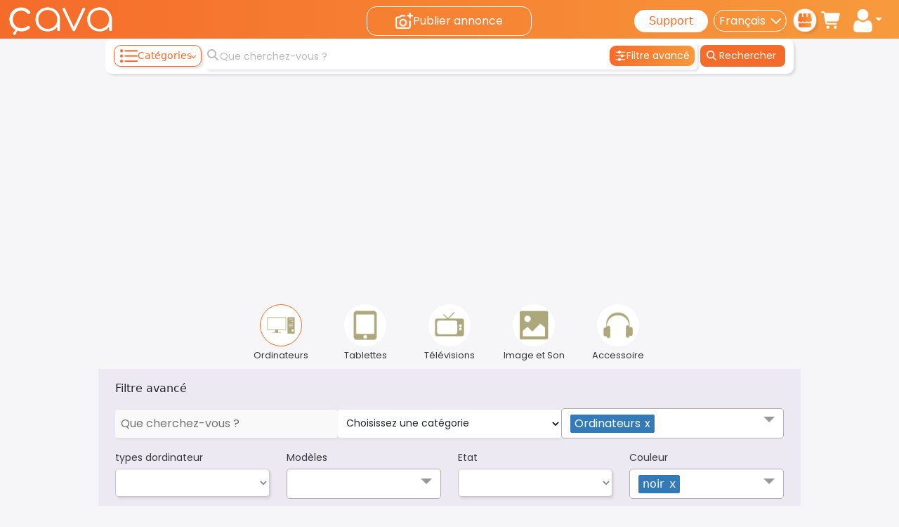

--- FILE ---
content_type: text/html; charset=utf-8
request_url: https://www.cava.tn/category/informatique_et_multimedia/ordinateur/search?product_Couleur=noir
body_size: 77609
content:
<!DOCTYPE html><html lang="fr" data-critters-container=""><head>
  <meta charset="utf-8">
  <title>Petites Annonces gratuites d'ordinateurs en Tunisie : Vente et Achat d'Ordinateurs Neufs et d'Occasion, PC Portables, Bureaux, Accessoires | Cava.tn</title>
  <meta name="description" content="Découvrez des ordinateurs PC en Tunisie. Annonces gratuites pour acheter et vendre des ordinateurs, des portables, et des accessoires informatiques. Trouvez votre équipement informatique idéal dès maintenant !">
  <style type="text/css" id="fa-auto-css">:root, :host {
  --fa-font-solid: normal 900 1em/1 "Font Awesome 6 Free";
  --fa-font-regular: normal 400 1em/1 "Font Awesome 6 Free";
  --fa-font-light: normal 300 1em/1 "Font Awesome 6 Pro";
  --fa-font-thin: normal 100 1em/1 "Font Awesome 6 Pro";
  --fa-font-duotone: normal 900 1em/1 "Font Awesome 6 Duotone";
  --fa-font-duotone-regular: normal 400 1em/1 "Font Awesome 6 Duotone";
  --fa-font-duotone-light: normal 300 1em/1 "Font Awesome 6 Duotone";
  --fa-font-duotone-thin: normal 100 1em/1 "Font Awesome 6 Duotone";
  --fa-font-brands: normal 400 1em/1 "Font Awesome 6 Brands";
  --fa-font-sharp-solid: normal 900 1em/1 "Font Awesome 6 Sharp";
  --fa-font-sharp-regular: normal 400 1em/1 "Font Awesome 6 Sharp";
  --fa-font-sharp-light: normal 300 1em/1 "Font Awesome 6 Sharp";
  --fa-font-sharp-thin: normal 100 1em/1 "Font Awesome 6 Sharp";
  --fa-font-sharp-duotone-solid: normal 900 1em/1 "Font Awesome 6 Sharp Duotone";
  --fa-font-sharp-duotone-regular: normal 400 1em/1 "Font Awesome 6 Sharp Duotone";
  --fa-font-sharp-duotone-light: normal 300 1em/1 "Font Awesome 6 Sharp Duotone";
  --fa-font-sharp-duotone-thin: normal 100 1em/1 "Font Awesome 6 Sharp Duotone";
}

svg:not(:root).svg-inline--fa, svg:not(:host).svg-inline--fa {
  overflow: visible;
  box-sizing: content-box;
}

.svg-inline--fa {
  display: var(--fa-display, inline-block);
  height: 1em;
  overflow: visible;
  vertical-align: -0.125em;
}
.svg-inline--fa.fa-2xs {
  vertical-align: 0.1em;
}
.svg-inline--fa.fa-xs {
  vertical-align: 0em;
}
.svg-inline--fa.fa-sm {
  vertical-align: -0.0714285705em;
}
.svg-inline--fa.fa-lg {
  vertical-align: -0.2em;
}
.svg-inline--fa.fa-xl {
  vertical-align: -0.25em;
}
.svg-inline--fa.fa-2xl {
  vertical-align: -0.3125em;
}
.svg-inline--fa.fa-pull-left {
  margin-right: var(--fa-pull-margin, 0.3em);
  width: auto;
}
.svg-inline--fa.fa-pull-right {
  margin-left: var(--fa-pull-margin, 0.3em);
  width: auto;
}
.svg-inline--fa.fa-li {
  width: var(--fa-li-width, 2em);
  top: 0.25em;
}
.svg-inline--fa.fa-fw {
  width: var(--fa-fw-width, 1.25em);
}

.fa-layers svg.svg-inline--fa {
  bottom: 0;
  left: 0;
  margin: auto;
  position: absolute;
  right: 0;
  top: 0;
}

.fa-layers-counter, .fa-layers-text {
  display: inline-block;
  position: absolute;
  text-align: center;
}

.fa-layers {
  display: inline-block;
  height: 1em;
  position: relative;
  text-align: center;
  vertical-align: -0.125em;
  width: 1em;
}
.fa-layers svg.svg-inline--fa {
  transform-origin: center center;
}

.fa-layers-text {
  left: 50%;
  top: 50%;
  transform: translate(-50%, -50%);
  transform-origin: center center;
}

.fa-layers-counter {
  background-color: var(--fa-counter-background-color, #ff253a);
  border-radius: var(--fa-counter-border-radius, 1em);
  box-sizing: border-box;
  color: var(--fa-inverse, #fff);
  line-height: var(--fa-counter-line-height, 1);
  max-width: var(--fa-counter-max-width, 5em);
  min-width: var(--fa-counter-min-width, 1.5em);
  overflow: hidden;
  padding: var(--fa-counter-padding, 0.25em 0.5em);
  right: var(--fa-right, 0);
  text-overflow: ellipsis;
  top: var(--fa-top, 0);
  transform: scale(var(--fa-counter-scale, 0.25));
  transform-origin: top right;
}

.fa-layers-bottom-right {
  bottom: var(--fa-bottom, 0);
  right: var(--fa-right, 0);
  top: auto;
  transform: scale(var(--fa-layers-scale, 0.25));
  transform-origin: bottom right;
}

.fa-layers-bottom-left {
  bottom: var(--fa-bottom, 0);
  left: var(--fa-left, 0);
  right: auto;
  top: auto;
  transform: scale(var(--fa-layers-scale, 0.25));
  transform-origin: bottom left;
}

.fa-layers-top-right {
  top: var(--fa-top, 0);
  right: var(--fa-right, 0);
  transform: scale(var(--fa-layers-scale, 0.25));
  transform-origin: top right;
}

.fa-layers-top-left {
  left: var(--fa-left, 0);
  right: auto;
  top: var(--fa-top, 0);
  transform: scale(var(--fa-layers-scale, 0.25));
  transform-origin: top left;
}

.fa-1x {
  font-size: 1em;
}

.fa-2x {
  font-size: 2em;
}

.fa-3x {
  font-size: 3em;
}

.fa-4x {
  font-size: 4em;
}

.fa-5x {
  font-size: 5em;
}

.fa-6x {
  font-size: 6em;
}

.fa-7x {
  font-size: 7em;
}

.fa-8x {
  font-size: 8em;
}

.fa-9x {
  font-size: 9em;
}

.fa-10x {
  font-size: 10em;
}

.fa-2xs {
  font-size: 0.625em;
  line-height: 0.1em;
  vertical-align: 0.225em;
}

.fa-xs {
  font-size: 0.75em;
  line-height: 0.0833333337em;
  vertical-align: 0.125em;
}

.fa-sm {
  font-size: 0.875em;
  line-height: 0.0714285718em;
  vertical-align: 0.0535714295em;
}

.fa-lg {
  font-size: 1.25em;
  line-height: 0.05em;
  vertical-align: -0.075em;
}

.fa-xl {
  font-size: 1.5em;
  line-height: 0.0416666682em;
  vertical-align: -0.125em;
}

.fa-2xl {
  font-size: 2em;
  line-height: 0.03125em;
  vertical-align: -0.1875em;
}

.fa-fw {
  text-align: center;
  width: 1.25em;
}

.fa-ul {
  list-style-type: none;
  margin-left: var(--fa-li-margin, 2.5em);
  padding-left: 0;
}
.fa-ul > li {
  position: relative;
}

.fa-li {
  left: calc(-1 * var(--fa-li-width, 2em));
  position: absolute;
  text-align: center;
  width: var(--fa-li-width, 2em);
  line-height: inherit;
}

.fa-border {
  border-color: var(--fa-border-color, #eee);
  border-radius: var(--fa-border-radius, 0.1em);
  border-style: var(--fa-border-style, solid);
  border-width: var(--fa-border-width, 0.08em);
  padding: var(--fa-border-padding, 0.2em 0.25em 0.15em);
}

.fa-pull-left {
  float: left;
  margin-right: var(--fa-pull-margin, 0.3em);
}

.fa-pull-right {
  float: right;
  margin-left: var(--fa-pull-margin, 0.3em);
}

.fa-beat {
  animation-name: fa-beat;
  animation-delay: var(--fa-animation-delay, 0s);
  animation-direction: var(--fa-animation-direction, normal);
  animation-duration: var(--fa-animation-duration, 1s);
  animation-iteration-count: var(--fa-animation-iteration-count, infinite);
  animation-timing-function: var(--fa-animation-timing, ease-in-out);
}

.fa-bounce {
  animation-name: fa-bounce;
  animation-delay: var(--fa-animation-delay, 0s);
  animation-direction: var(--fa-animation-direction, normal);
  animation-duration: var(--fa-animation-duration, 1s);
  animation-iteration-count: var(--fa-animation-iteration-count, infinite);
  animation-timing-function: var(--fa-animation-timing, cubic-bezier(0.28, 0.84, 0.42, 1));
}

.fa-fade {
  animation-name: fa-fade;
  animation-delay: var(--fa-animation-delay, 0s);
  animation-direction: var(--fa-animation-direction, normal);
  animation-duration: var(--fa-animation-duration, 1s);
  animation-iteration-count: var(--fa-animation-iteration-count, infinite);
  animation-timing-function: var(--fa-animation-timing, cubic-bezier(0.4, 0, 0.6, 1));
}

.fa-beat-fade {
  animation-name: fa-beat-fade;
  animation-delay: var(--fa-animation-delay, 0s);
  animation-direction: var(--fa-animation-direction, normal);
  animation-duration: var(--fa-animation-duration, 1s);
  animation-iteration-count: var(--fa-animation-iteration-count, infinite);
  animation-timing-function: var(--fa-animation-timing, cubic-bezier(0.4, 0, 0.6, 1));
}

.fa-flip {
  animation-name: fa-flip;
  animation-delay: var(--fa-animation-delay, 0s);
  animation-direction: var(--fa-animation-direction, normal);
  animation-duration: var(--fa-animation-duration, 1s);
  animation-iteration-count: var(--fa-animation-iteration-count, infinite);
  animation-timing-function: var(--fa-animation-timing, ease-in-out);
}

.fa-shake {
  animation-name: fa-shake;
  animation-delay: var(--fa-animation-delay, 0s);
  animation-direction: var(--fa-animation-direction, normal);
  animation-duration: var(--fa-animation-duration, 1s);
  animation-iteration-count: var(--fa-animation-iteration-count, infinite);
  animation-timing-function: var(--fa-animation-timing, linear);
}

.fa-spin {
  animation-name: fa-spin;
  animation-delay: var(--fa-animation-delay, 0s);
  animation-direction: var(--fa-animation-direction, normal);
  animation-duration: var(--fa-animation-duration, 2s);
  animation-iteration-count: var(--fa-animation-iteration-count, infinite);
  animation-timing-function: var(--fa-animation-timing, linear);
}

.fa-spin-reverse {
  --fa-animation-direction: reverse;
}

.fa-pulse,
.fa-spin-pulse {
  animation-name: fa-spin;
  animation-direction: var(--fa-animation-direction, normal);
  animation-duration: var(--fa-animation-duration, 1s);
  animation-iteration-count: var(--fa-animation-iteration-count, infinite);
  animation-timing-function: var(--fa-animation-timing, steps(8));
}

@media (prefers-reduced-motion: reduce) {
  .fa-beat,
.fa-bounce,
.fa-fade,
.fa-beat-fade,
.fa-flip,
.fa-pulse,
.fa-shake,
.fa-spin,
.fa-spin-pulse {
    animation-delay: -1ms;
    animation-duration: 1ms;
    animation-iteration-count: 1;
    transition-delay: 0s;
    transition-duration: 0s;
  }
}
@keyframes fa-beat {
  0%, 90% {
    transform: scale(1);
  }
  45% {
    transform: scale(var(--fa-beat-scale, 1.25));
  }
}
@keyframes fa-bounce {
  0% {
    transform: scale(1, 1) translateY(0);
  }
  10% {
    transform: scale(var(--fa-bounce-start-scale-x, 1.1), var(--fa-bounce-start-scale-y, 0.9)) translateY(0);
  }
  30% {
    transform: scale(var(--fa-bounce-jump-scale-x, 0.9), var(--fa-bounce-jump-scale-y, 1.1)) translateY(var(--fa-bounce-height, -0.5em));
  }
  50% {
    transform: scale(var(--fa-bounce-land-scale-x, 1.05), var(--fa-bounce-land-scale-y, 0.95)) translateY(0);
  }
  57% {
    transform: scale(1, 1) translateY(var(--fa-bounce-rebound, -0.125em));
  }
  64% {
    transform: scale(1, 1) translateY(0);
  }
  100% {
    transform: scale(1, 1) translateY(0);
  }
}
@keyframes fa-fade {
  50% {
    opacity: var(--fa-fade-opacity, 0.4);
  }
}
@keyframes fa-beat-fade {
  0%, 100% {
    opacity: var(--fa-beat-fade-opacity, 0.4);
    transform: scale(1);
  }
  50% {
    opacity: 1;
    transform: scale(var(--fa-beat-fade-scale, 1.125));
  }
}
@keyframes fa-flip {
  50% {
    transform: rotate3d(var(--fa-flip-x, 0), var(--fa-flip-y, 1), var(--fa-flip-z, 0), var(--fa-flip-angle, -180deg));
  }
}
@keyframes fa-shake {
  0% {
    transform: rotate(-15deg);
  }
  4% {
    transform: rotate(15deg);
  }
  8%, 24% {
    transform: rotate(-18deg);
  }
  12%, 28% {
    transform: rotate(18deg);
  }
  16% {
    transform: rotate(-22deg);
  }
  20% {
    transform: rotate(22deg);
  }
  32% {
    transform: rotate(-12deg);
  }
  36% {
    transform: rotate(12deg);
  }
  40%, 100% {
    transform: rotate(0deg);
  }
}
@keyframes fa-spin {
  0% {
    transform: rotate(0deg);
  }
  100% {
    transform: rotate(360deg);
  }
}
.fa-rotate-90 {
  transform: rotate(90deg);
}

.fa-rotate-180 {
  transform: rotate(180deg);
}

.fa-rotate-270 {
  transform: rotate(270deg);
}

.fa-flip-horizontal {
  transform: scale(-1, 1);
}

.fa-flip-vertical {
  transform: scale(1, -1);
}

.fa-flip-both,
.fa-flip-horizontal.fa-flip-vertical {
  transform: scale(-1, -1);
}

.fa-rotate-by {
  transform: rotate(var(--fa-rotate-angle, 0));
}

.fa-stack {
  display: inline-block;
  vertical-align: middle;
  height: 2em;
  position: relative;
  width: 2.5em;
}

.fa-stack-1x,
.fa-stack-2x {
  bottom: 0;
  left: 0;
  margin: auto;
  position: absolute;
  right: 0;
  top: 0;
  z-index: var(--fa-stack-z-index, auto);
}

.svg-inline--fa.fa-stack-1x {
  height: 1em;
  width: 1.25em;
}
.svg-inline--fa.fa-stack-2x {
  height: 2em;
  width: 2.5em;
}

.fa-inverse {
  color: var(--fa-inverse, #fff);
}

.sr-only,
.fa-sr-only {
  position: absolute;
  width: 1px;
  height: 1px;
  padding: 0;
  margin: -1px;
  overflow: hidden;
  clip: rect(0, 0, 0, 0);
  white-space: nowrap;
  border-width: 0;
}

.sr-only-focusable:not(:focus),
.fa-sr-only-focusable:not(:focus) {
  position: absolute;
  width: 1px;
  height: 1px;
  padding: 0;
  margin: -1px;
  overflow: hidden;
  clip: rect(0, 0, 0, 0);
  white-space: nowrap;
  border-width: 0;
}

.svg-inline--fa .fa-primary {
  fill: var(--fa-primary-color, currentColor);
  opacity: var(--fa-primary-opacity, 1);
}

.svg-inline--fa .fa-secondary {
  fill: var(--fa-secondary-color, currentColor);
  opacity: var(--fa-secondary-opacity, 0.4);
}

.svg-inline--fa.fa-swap-opacity .fa-primary {
  opacity: var(--fa-secondary-opacity, 0.4);
}

.svg-inline--fa.fa-swap-opacity .fa-secondary {
  opacity: var(--fa-primary-opacity, 1);
}

.svg-inline--fa mask .fa-primary,
.svg-inline--fa mask .fa-secondary {
  fill: black;
}</style>
  <meta name="theme-color" content="#f56b2a">
  <base href="/">
  <meta name="viewport" content="width=device-width, initial-scale=1">
  <meta name="robots" content="index,follow">
  <meta name="google-site-verification" content="g-71viwLX9wqxebdO4EOajsyu69i_5wK5BeH9YZL2DI">
  <link rel="manifest" href="/manifest.webmanifest">
  <link rel="preconnect" href="https://img.cava.tn">
  <!-- Icons -->
  <link rel="icon" href="/assets/img/favicon-48x48.ico" sizes="48x48">
  <link rel="icon" type="image/png" sizes="16x16" href="/assets/img/favicon-16x16.png">
  <link rel="icon" type="image/png" sizes="32x32" href="/assets/img/favicon-32x32.png">
  <link rel="apple-touch-icon" sizes="180x180" href="/assets/img/favicon-180.png">

  <link rel="search" type="application/opensearchdescription+xml" title="cava.tn" href="/opensearch.xml">
  <link href="https://cdn.jsdelivr.net/npm/bootstrap@5.3.3/dist/css/bootstrap.min.css" rel="stylesheet" integrity="sha384-QWTKZyjpPEjISv5WaRU9OFeRpok6YctnYmDr5pNlyT2bRjXh0JMhjY6hW+ALEwIH" crossorigin="anonymous">

  <!-- Social Media Meta Tags -->
  <meta property="og:type" content="website">
  <meta property="og:locale" content="fr-FR">
  <meta property="og:site_name" content="Cava">
  <meta name="twitter:card" content="summary_large_image">

  <!-- Structured Data -->
  <script type="application/ld+json">
    {
      "@context": "http://schema.org",
      "@type": "WebSite",
      "url": "https://www.cava.tn",
      "name": "cava.tn",
      "description": "Cava.tn - Site d'annonces 100% gratuit en Tunisie. Vente, achat et location de véhicules, immobilier, appartements, motos et plus.",
      "publisher": {
        "@type": "Organization",
        "name": "CAVA LTD"
      }
    }
  </script>

  <!-- Google Tag Manager -->
  <script>(function(w,d,s,l,i){w[l]=w[l]||[];w[l].push({'gtm.start':
      new Date().getTime(),event:'gtm.js'});var f=d.getElementsByTagName(s)[0],
    j=d.createElement(s),dl=l!='dataLayer'?'&l='+l:'';j.async=true;j.src=
    'https://www.googletagmanager.com/gtm.js?id='+i+dl;f.parentNode.insertBefore(j,f);
  })(window,document,'script','dataLayer','GTM-NXPJ8ZC7');</script>
  <!-- End Google Tag Manager -->

  <script defer="" src="https://pagead2.googlesyndication.com/pagead/js/adsbygoogle.js?client=ca-pub-6470995278447004" crossorigin="anonymous"></script>
  <script type="text/javascript">
    (function(c,l,a,r,i,t,y){
      c[a]=c[a]||function(){(c[a].q=c[a].q||[]).push(arguments)};
      t=l.createElement(r);t.async=1;t.src="https://www.clarity.ms/tag/"+i;
      y=l.getElementsByTagName(r)[0];y.parentNode.insertBefore(t,y);
    })(window, document, "clarity", "script", "d8jvagjgun");
  </script>
  <script>
    document.addEventListener('readystatechange', event => {
      // When window loaded ( external resources are loaded too- `css`,`src`, etc...)
      if (event.target.readyState === 'complete') {
        console.log(`view complete`);
        window.loadModals = true;
      }
    });
  </script>
<style>body{background-color:#f6f5f7!important;text-align:start!important}:root{--fillButtonPadding:4px 32px;--cv-grid-items:repeat( 8,1fr );--cv-grid-items--similair:repeat( 5,1fr )}@media (max-width: 650px){:root{--cv-grid-items:repeat( 2,1fr );--cv-grid-items--similair:repeat( 2,1fr )}}@media (min-width: 651px) and (max-width: 1000px){:root{--cv-grid-items:repeat( 3,1fr );--cv-grid-items--similair:repeat( 2,1fr )}}@media (min-width: 1001px) and (max-width: 1250px){:root{--cv-grid-items:repeat( 4,1fr );--cv-grid-items--similair:repeat( 3,1fr )}}@media (min-width: 1251px) and (max-width: 1700px){:root{--cv-grid-items:repeat( 5,1fr );--cv-grid-items--similair:repeat( 4,1fr )}}@media (min-width: 1701px) and (max-width: 1800px){:root{--cv-grid-items:repeat( 6,1fr );--cv-grid-items--similair:repeat( 5,1fr )}}@media (max-width: 500px){:root{--fillButtonPadding:4px 4px}}</style><link rel="stylesheet" href="styles.b60092c3789b7139.css" crossorigin="anonymous" media="print" onload="this.media='all'"><noscript><link rel="stylesheet" href="styles.b60092c3789b7139.css" crossorigin="anonymous"></noscript><style ng-app-id="ng">.jumbotron[_ngcontent-ng-c2659917914]{margin-bottom:0;border-radius:0;height:calc(100vh - 55px)}.alert-component[_ngcontent-ng-c2659917914]{position:fixed;top:10px;right:10px;z-index:1000}.main-container[_ngcontent-ng-c2659917914]{display:flex;flex-direction:column;height:100vh;justify-content:space-between}@media screen and (max-width: 540px){.main-container-first-child[_ngcontent-ng-c2659917914]{margin-top:115px}}</style><style ng-app-id="ng">.ngx-spinner-overlay[_ngcontent-ng-c2720958613]{position:fixed;top:0;left:0;width:100%;height:100%}.ngx-spinner-overlay[_ngcontent-ng-c2720958613] > div[_ngcontent-ng-c2720958613]:not(.loading-text){top:50%;left:50%;margin:0;position:absolute;transform:translate(-50%,-50%)}.loading-text[_ngcontent-ng-c2720958613]{position:absolute;top:60%;left:50%;transform:translate(-50%,-60%)}</style><style ng-app-id="ng">.cv-top-navbar-grid[_ngcontent-ng-c4171336532]{display:grid;grid-template-columns:1fr 2fr 3fr}@media (min-width: 1230px){.cv-top-navbar-grid[_ngcontent-ng-c4171336532]{grid-template-columns:2fr 1fr 2fr}}@media (min-width: 541px) and (max-width: 1229px){.cv-top-navbar-grid[_ngcontent-ng-c4171336532]{grid-template-columns:2fr 1fr 2fr}}.cv-top-header[_ngcontent-ng-c4171336532]{max-width:100vw;width:100%}.cv-top-header[_ngcontent-ng-c4171336532]   .bg-navbar-cava[_ngcontent-ng-c4171336532]{background-color:#f56b2a}.cv-top-header[_ngcontent-ng-c4171336532]   .bg-navbar-cava[_ngcontent-ng-c4171336532]   .container-fluid.d-flex[_ngcontent-ng-c4171336532] > div[_ngcontent-ng-c4171336532]{flex:1}@media (max-width: 1200px){.cv-top-header[_ngcontent-ng-c4171336532]   .bg-navbar-cava[_ngcontent-ng-c4171336532]   .container-fluid.d-flex[_ngcontent-ng-c4171336532] > div[_ngcontent-ng-c4171336532]:last-child{flex:2}}.cv-top-header[_ngcontent-ng-c4171336532]   .bg-navbar-cava[_ngcontent-ng-c4171336532]   .cv-logo[_ngcontent-ng-c4171336532]{max-width:150px;width:70%;min-width:80px}@media screen and (max-width: 540px){.cv-top-header[_ngcontent-ng-c4171336532]{position:fixed;top:0;z-index:999}.cv-top-header[_ngcontent-ng-c4171336532]   .header-cats-btn[_ngcontent-ng-c4171336532]{display:none}}.cv-categories-dropdown[_ngcontent-ng-c4171336532]{max-height:80vh;overflow:auto;position:absolute;top:10px;left:unset;transform:none!important;margin:0;background-color:#fff}.cv-categories-dropdown[_ngcontent-ng-c4171336532]   a[_ngcontent-ng-c4171336532]{position:static}.cv-categories-dropdown[_ngcontent-ng-c4171336532]   a[_ngcontent-ng-c4171336532]   label[_ngcontent-ng-c4171336532]{font-family:Poppins-Regular}.cv-categories-dropdown[_ngcontent-ng-c4171336532]   a[_ngcontent-ng-c4171336532]   img[_ngcontent-ng-c4171336532]{width:42px;height:42px}.cv-categories-dropdown[_ngcontent-ng-c4171336532]   .cv-subCats[_ngcontent-ng-c4171336532]{background-color:#fff;pointer-events:none}.cv-categories-dropdown[_ngcontent-ng-c4171336532]   .cv-subCats[_ngcontent-ng-c4171336532]   .cv-subCat[_ngcontent-ng-c4171336532]{pointer-events:auto;height:100%;min-width:250px;border-left:1px solid #bababa}.cv-categories-dropdown[_ngcontent-ng-c4171336532]   .cv-subCats[_ngcontent-ng-c4171336532]   .cv-subCat[_ngcontent-ng-c4171336532]:hover{display:block!important}.cv-categories-dropdown[_ngcontent-ng-c4171336532]   .cv-subCats[_ngcontent-ng-c4171336532]   .cv-subCat.ar-version[_ngcontent-ng-c4171336532]{border-left:none;border-right:1px solid #bababa}.cv-categories-dropdown[_ngcontent-ng-c4171336532]   .cv-subCats[_ngcontent-ng-c4171336532]   .cv-subCat[_ngcontent-ng-c4171336532]   div[_ngcontent-ng-c4171336532]:first-child{border-bottom:1px solid #e1e0e2}.cv-categories-dropdown[_ngcontent-ng-c4171336532]   .cv-subCats[_ngcontent-ng-c4171336532]   .cv-hide-sub[_ngcontent-ng-c4171336532]{display:none}.cv-categories-dropdown[_ngcontent-ng-c4171336532]   .cv-subCats[_ngcontent-ng-c4171336532]   img[_ngcontent-ng-c4171336532]{width:35px;height:35px}.cv-categories-dropdown[_ngcontent-ng-c4171336532]   .dropdown-item[_ngcontent-ng-c4171336532]{align-items:center;gap:5px;border-radius:0;border-bottom:solid .001px rgba(128,128,128,.05)}.cv-categories-dropdown[_ngcontent-ng-c4171336532]   .dropdown-item[_ngcontent-ng-c4171336532]:focus, .cv-categories-dropdown[_ngcontent-ng-c4171336532]   .dropdown-item[_ngcontent-ng-c4171336532]:hover{color:#f56b2a;text-decoration:none;background-color:#f68d373d}.cv-categories-dropdown[_ngcontent-ng-c4171336532]   .dropdown-item[_ngcontent-ng-c4171336532]:focus   .cv-arrow[_ngcontent-ng-c4171336532], .cv-categories-dropdown[_ngcontent-ng-c4171336532]   .dropdown-item[_ngcontent-ng-c4171336532]:hover   .cv-arrow[_ngcontent-ng-c4171336532]{border-color:#f56b2a}.cv-categories-dropdown[_ngcontent-ng-c4171336532]::-webkit-scrollbar{width:5px}.cv-categories-dropdown[_ngcontent-ng-c4171336532]::-webkit-scrollbar-track{box-shadow:3px 3px 3px #2120201a;border-radius:10px;z-index:999}.cv-categories-dropdown[_ngcontent-ng-c4171336532]::-webkit-scrollbar-thumb{border-radius:10px;box-shadow:3px 3px 3px #2120201a}input[_ngcontent-ng-c4171336532]{font-size:16px!important;border:0px!important}.search-hero[_ngcontent-ng-c4171336532]   input[_ngcontent-ng-c4171336532]{border-radius:5px 0 0 5px!important;font-size:16px!important;font-weight:unset!important;width:100%}.select-position[_ngcontent-ng-c4171336532]   button[_ngcontent-ng-c4171336532]{height:38px;border:none;border-radius:0 5px 5px 0;font-weight:600;font-size:12px}.select-position[_ngcontent-ng-c4171336532]   input[_ngcontent-ng-c4171336532]{border-radius:0!important}.cv-div-change-language[_ngcontent-ng-c4171336532]{position:relative;max-width:120px;min-width:120px}.cv-div-change-language[_ngcontent-ng-c4171336532]   .select-container[_ngcontent-ng-c4171336532]{position:relative;display:flex;align-items:center;gap:2px;height:31px;padding:0 6px 0 7px;color:#fff;outline:none;background-color:#fff0;background-image:none;border:1px solid #ffffff;-ms-word-break:normal;word-break:normal;border-radius:16px}.cv-div-change-language[_ngcontent-ng-c4171336532]   .select-container[_ngcontent-ng-c4171336532]   select[_ngcontent-ng-c4171336532]::-ms-expand{display:none}.cv-div-change-language[_ngcontent-ng-c4171336532]   .select-container[_ngcontent-ng-c4171336532]   select[_ngcontent-ng-c4171336532]{width:100%;appearance:none;-webkit-appearance:none;-moz-appearance:none;font-size:1rem;background-color:transparent;cursor:pointer;border:none;outline:none;color:#fff}.cv-div-change-language[_ngcontent-ng-c4171336532]   .select-container[_ngcontent-ng-c4171336532]   select[_ngcontent-ng-c4171336532]   option[_ngcontent-ng-c4171336532]{background-color:#f56b2a}.cv-shop-icon[_ngcontent-ng-c4171336532]   img[_ngcontent-ng-c4171336532]{width:37px}.cv-user-section[_ngcontent-ng-c4171336532]   i[_ngcontent-ng-c4171336532]{color:#fff;font-size:25px}.cv-user-section[_ngcontent-ng-c4171336532]   .badge-warning[_ngcontent-ng-c4171336532]{right:-9px;top:-11px;border-radius:50%}.cv-user-section[_ngcontent-ng-c4171336532]   .cv-login-btns[_ngcontent-ng-c4171336532]   button[_ngcontent-ng-c4171336532]{background-color:transparent}.cv-user-section[_ngcontent-ng-c4171336532]   .cv-notification[_ngcontent-ng-c4171336532]   img[_ngcontent-ng-c4171336532]{width:27px;height:27px}.cv-user-section[_ngcontent-ng-c4171336532]   .cv-notification[_ngcontent-ng-c4171336532]   .cart-icon-badge[_ngcontent-ng-c4171336532]{top:-13px;right:-6px;padding:4px;border-radius:50%;width:20px;height:20px;overflow:hidden}.cv-user-section[_ngcontent-ng-c4171336532]   .cv-user-list[_ngcontent-ng-c4171336532]   .dropdown-toggle[_ngcontent-ng-c4171336532]   img[_ngcontent-ng-c4171336532]{width:27px}.cv-user-section[_ngcontent-ng-c4171336532]   .cv-user-list[_ngcontent-ng-c4171336532]   button[_ngcontent-ng-c4171336532]   .badge.badge-pill[_ngcontent-ng-c4171336532]{top:7px;left:0;right:unset;display:none}.cv-user-section[_ngcontent-ng-c4171336532]   .cv-user-list[_ngcontent-ng-c4171336532]   button[_ngcontent-ng-c4171336532]   img[_ngcontent-ng-c4171336532]{width:24px;height:30px}.cv-user-section[_ngcontent-ng-c4171336532]   .cv-profile-list[_ngcontent-ng-c4171336532]{right:0}.cv-user-section[_ngcontent-ng-c4171336532]   .cv-profile-list.cv-ar[_ngcontent-ng-c4171336532]{right:unset;left:0}@media screen and (max-width: 540px){.cv-user-section[_ngcontent-ng-c4171336532]{display:none!important}}.cv-search-container[_ngcontent-ng-c4171336532]{width:100%;max-width:980px;margin:auto;z-index:2}.cv-search-container[_ngcontent-ng-c4171336532]   .container[_ngcontent-ng-c4171336532]{height:50px;background-color:#fff;border-radius:10px;box-shadow:3px 3px 3px #2120201a;-webkit-box-shadow:3px 3px 3px rgba(33,32,32,.1019607843);-moz-box-shadow:3px 3px 3px rgba(33,32,32,.1019607843);max-width:1000px}.cv-search-container[_ngcontent-ng-c4171336532]   .container[_ngcontent-ng-c4171336532]   .cv-search-history[_ngcontent-ng-c4171336532]{background-color:#fff;border-radius:4px;padding:10px;position:relative;top:4px;z-index:99;box-shadow:3px 3px 3px #2120201a;-webkit-box-shadow:3px 3px 3px rgba(33,32,32,.1019607843);-moz-box-shadow:3px 3px 3px rgba(33,32,32,.1019607843)}.cv-search-container[_ngcontent-ng-c4171336532]   .container[_ngcontent-ng-c4171336532]   .cv-search-history[_ngcontent-ng-c4171336532]   .pi.pi-times[_ngcontent-ng-c4171336532]{right:20px;top:18px;font-size:20px;cursor:pointer;z-index:999}.cv-search-container[_ngcontent-ng-c4171336532]   .container[_ngcontent-ng-c4171336532]   .cv-search-history[_ngcontent-ng-c4171336532]   .search-title[_ngcontent-ng-c4171336532]{font-size:15px;color:#777;font-family:Poppins-Regular}.cv-search-container[_ngcontent-ng-c4171336532]   .container[_ngcontent-ng-c4171336532]   .cv-search-history[_ngcontent-ng-c4171336532]   .cv-p-title[_ngcontent-ng-c4171336532]{color:#383838;font-family:Poppins-Regular;font-size:14px}.cv-search-container[_ngcontent-ng-c4171336532]   .container[_ngcontent-ng-c4171336532]   .cv-search-history[_ngcontent-ng-c4171336532]   .cv-search-history-terms[_ngcontent-ng-c4171336532]   .cv-terms[_ngcontent-ng-c4171336532]{gap:6px;flex-wrap:wrap}.cv-search-container[_ngcontent-ng-c4171336532]   .container[_ngcontent-ng-c4171336532]   .cv-search-history[_ngcontent-ng-c4171336532]   .cv-search-history-terms[_ngcontent-ng-c4171336532]   .cv-terms[_ngcontent-ng-c4171336532]   span[_ngcontent-ng-c4171336532]{background-color:#ffe0d3;border-radius:18px;padding:2px 17px;color:#f56b2a;cursor:pointer;font-size:14px;transition:all .2s}.cv-search-container[_ngcontent-ng-c4171336532]   .container[_ngcontent-ng-c4171336532]   .cv-search-history[_ngcontent-ng-c4171336532]   .cv-search-history-terms[_ngcontent-ng-c4171336532]   .cv-terms[_ngcontent-ng-c4171336532]   span[_ngcontent-ng-c4171336532]:hover{background-color:#f56b2a;color:#fff}.cv-search-container[_ngcontent-ng-c4171336532]   .container[_ngcontent-ng-c4171336532]   .cv-search-history[_ngcontent-ng-c4171336532]   .cv-search-history-products[_ngcontent-ng-c4171336532]   .product-container[_ngcontent-ng-c4171336532]{width:180px;overflow:hidden;height:190px;border:1px solid #e8e8e8;border-radius:5px}.cv-search-container[_ngcontent-ng-c4171336532]   .container[_ngcontent-ng-c4171336532]   .cv-search-history[_ngcontent-ng-c4171336532]   .cv-search-history-products[_ngcontent-ng-c4171336532]   .product-container[_ngcontent-ng-c4171336532]   .history-product-img[_ngcontent-ng-c4171336532]{width:100%;height:80%;max-height:130px;position:relative}.cv-search-container[_ngcontent-ng-c4171336532]   .container[_ngcontent-ng-c4171336532]   .cv-search-history[_ngcontent-ng-c4171336532]   .cv-search-history-products[_ngcontent-ng-c4171336532]   .product-container[_ngcontent-ng-c4171336532]   .history-product-img[_ngcontent-ng-c4171336532]   img[_ngcontent-ng-c4171336532]{position:absolute;height:100%;width:100%;border-radius:3px;object-fit:cover}.cv-search-container[_ngcontent-ng-c4171336532]   .container[_ngcontent-ng-c4171336532]   .cv-search-history[_ngcontent-ng-c4171336532]   .cv-search-history-products[_ngcontent-ng-c4171336532]   .product-container[_ngcontent-ng-c4171336532]   .cv-p-title[_ngcontent-ng-c4171336532]{max-width:100%;text-overflow:ellipsis;overflow:hidden;white-space:nowrap}.cv-search-container[_ngcontent-ng-c4171336532]   .container[_ngcontent-ng-c4171336532]   .cv-search-history[_ngcontent-ng-c4171336532]   .cv-search-history-products[_ngcontent-ng-c4171336532]   .product-container[_ngcontent-ng-c4171336532]   .cv-p-price[_ngcontent-ng-c4171336532]{top:2px;right:2px;font-size:12px;border-radius:2px}.cv-search-container[_ngcontent-ng-c4171336532]   .container[_ngcontent-ng-c4171336532]   .cv-search-history[_ngcontent-ng-c4171336532]   .cv-search-history-products[_ngcontent-ng-c4171336532]   .product-container[_ngcontent-ng-c4171336532]   .prod-location[_ngcontent-ng-c4171336532]{color:#777;font-size:12px}.cv-search-container[_ngcontent-ng-c4171336532]   .container[_ngcontent-ng-c4171336532]   .cv-categories-btn[_ngcontent-ng-c4171336532]{display:flex;justify-content:space-between;align-items:center;border:1px solid #F56B2A;border-radius:10px;color:#f56b2a;gap:7px;font-size:14px;text-transform:initial;box-shadow:3px 3px 3px #2120201a!important}.cv-search-container[_ngcontent-ng-c4171336532]   .container[_ngcontent-ng-c4171336532]   .cv-categories-btn[_ngcontent-ng-c4171336532]   .cv-arrow[_ngcontent-ng-c4171336532]{border-color:#f56b2a}@media (max-width: 750px){.cv-search-container[_ngcontent-ng-c4171336532]   .container[_ngcontent-ng-c4171336532]   .cv-categories-btn[_ngcontent-ng-c4171336532]{padding:6px}}.cv-search-container[_ngcontent-ng-c4171336532]   .container[_ngcontent-ng-c4171336532]   .cv-categories-btn[_ngcontent-ng-c4171336532]   img[_ngcontent-ng-c4171336532]{width:25px}.cv-search-container[_ngcontent-ng-c4171336532]   .container[_ngcontent-ng-c4171336532]   .cv-categories-btn[_ngcontent-ng-c4171336532]:after{display:none}.button-header[_ngcontent-ng-c4171336532]   button[_ngcontent-ng-c4171336532]{background-color:#f56b2a;box-shadow:none;color:#fff;font-size:14px;font-weight:600;border:none;outline:none;width:100px;padding:5px 0}.vender[_ngcontent-ng-c4171336532]   a[_ngcontent-ng-c4171336532]{border:solid 1px white!important;border-radius:14px;color:#fff!important;text-transform:none;padding:5px 15px;display:inline-flex;align-items:center;gap:3px}.vender[_ngcontent-ng-c4171336532]   a[_ngcontent-ng-c4171336532]   span[_ngcontent-ng-c4171336532]{font-size:16px}@media (min-width: 1100px){.vender[_ngcontent-ng-c4171336532]   a[_ngcontent-ng-c4171336532]{padding:8px 40px}}@media (max-width: 720px){.vender[_ngcontent-ng-c4171336532]   a[_ngcontent-ng-c4171336532]   span[_ngcontent-ng-c4171336532]{display:none}}.vender[_ngcontent-ng-c4171336532]   a[_ngcontent-ng-c4171336532]   img[_ngcontent-ng-c4171336532]{width:25px}@media screen and (max-width: 540px){.vender[_ngcontent-ng-c4171336532]   a[_ngcontent-ng-c4171336532]{display:none}}.search-position-mobil[_ngcontent-ng-c4171336532]   input[_ngcontent-ng-c4171336532]{border:solid 1px #d7d7d7!important;border-radius:5px!important}.category[_ngcontent-ng-c4171336532]{display:grid}.category[_ngcontent-ng-c4171336532]   label[_ngcontent-ng-c4171336532]{font-size:12px;color:#434343!important;font-weight:700;font-family:Helvetica Neue,Helvetica,Arial,sans-serif}a[_ngcontent-ng-c4171336532]{text-decoration:unset!important}.member[_ngcontent-ng-c4171336532]   label[_ngcontent-ng-c4171336532]{margin-bottom:0!important;color:#222;font-size:14px}.member[_ngcontent-ng-c4171336532]   label[_ngcontent-ng-c4171336532]   span[_ngcontent-ng-c4171336532]{color:#f56b2a!important}.forget-password[_ngcontent-ng-c4171336532]   a[_ngcontent-ng-c4171336532]{color:#222}.forget-password[_ngcontent-ng-c4171336532]   a[_ngcontent-ng-c4171336532]:hover{color:#f56b2a!important}.title-modal-login[_ngcontent-ng-c4171336532]{display:grid!important}.modal-login.custom-control-input[_ngcontent-ng-c4171336532]:checked ~ .custom-control-label[_ngcontent-ng-c4171336532]:before{color:#fff;border-color:#f56b2a!important;background-color:#f56b2a!important}.dropdown-message[_ngcontent-ng-c4171336532]   button[_ngcontent-ng-c4171336532]{box-shadow:none!important;padding:unset!important;background-color:unset!important;margin:unset!important;width:50px!important;height:43px!important}.dropdown-message[_ngcontent-ng-c4171336532]   .btn[_ngcontent-ng-c4171336532]{padding:unset!important}.dropdown-content[_ngcontent-ng-c4171336532]{right:0;left:auto}.all-category[_ngcontent-ng-c4171336532]   label[_ngcontent-ng-c4171336532]{color:#383838;font-size:16px;font-weight:300;font-family:Poppins-Regular;margin-right:5px}.cv-categories-dropdown[_ngcontent-ng-c4171336532]{font-size:14px;border-bottom:solid .01px rgba(205,202,202,.1882352941)!important;border-radius:0!important}.dropdown.show[_ngcontent-ng-c4171336532]   .fadeInDropdown[_ngcontent-ng-c4171336532]{padding-left:10px;padding-right:10px}.user-list-notification[_ngcontent-ng-c4171336532]{display:none}@media (max-width: 540px){.cv-categorie-text[_ngcontent-ng-c4171336532]{display:none}.cv-search-container[_ngcontent-ng-c4171336532]{bottom:-34px!important}.btn-search-header[_ngcontent-ng-c4171336532]   button[_ngcontent-ng-c4171336532]   span[_ngcontent-ng-c4171336532]{display:none!important}.cv-search-btn[_ngcontent-ng-c4171336532]{padding-right:8px!important;padding-left:8px!important}.cv-location-search[_ngcontent-ng-c4171336532]{font-size:24px!important}.searsh-width[_ngcontent-ng-c4171336532]{padding-right:3px!important;padding-left:3px!important}.slider[_ngcontent-ng-c4171336532]{margin-top:20px}}@media (max-width: 480px){.cv-notification[_ngcontent-ng-c4171336532]{display:none}.user-list-notification[_ngcontent-ng-c4171336532]{display:block}.cv-user-list[_ngcontent-ng-c4171336532]   button[_ngcontent-ng-c4171336532]   .badge.badge-pill[_ngcontent-ng-c4171336532]{display:block!important}.cv-user-section[_ngcontent-ng-c4171336532], .cv-div-change-language[_ngcontent-ng-c4171336532]{padding:0!important}.cv-div-change-language[_ngcontent-ng-c4171336532]   select[_ngcontent-ng-c4171336532]{font-size:12px}.vender[_ngcontent-ng-c4171336532]   .a[_ngcontent-ng-c4171336532]{padding:5px 10px}}.cv-header-search[_ngcontent-ng-c4171336532]{align-items:center;align-content:center;padding:0 4px;height:40px;gap:2px;box-shadow:3px 3px 3px #2120201a;-webkit-box-shadow:3px 3px 3px rgba(33,32,32,.1019607843);-moz-box-shadow:3px 3px 3px rgba(33,32,32,.1019607843);border-radius:6px}.cv-header-search[_ngcontent-ng-c4171336532]   fa-icon[_ngcontent-ng-c4171336532]{color:#bababa}.cv-header-search[_ngcontent-ng-c4171336532]   [_ngcontent-ng-c4171336532]::placeholder{color:#bababa;font-size:14px;font-weight:300;font-family:Poppins-Regular}.cv-header-search[_ngcontent-ng-c4171336532]   .cv-header-search-input[_ngcontent-ng-c4171336532]{height:100%!important;width:100%!important}.cv-header-search[_ngcontent-ng-c4171336532]   .cv-header-search-input[_ngcontent-ng-c4171336532]:focus-visible{outline:none}.cv-header-search[_ngcontent-ng-c4171336532]   .cv-location-search[_ngcontent-ng-c4171336532]{border-radius:9px;padding:4px 7px;cursor:pointer;color:#fff;font-size:14px;display:flex;justify-content:center;align-items:center;gap:4px}.cv-header-search[_ngcontent-ng-c4171336532]   .cv-location-search[_ngcontent-ng-c4171336532]   .cv-arrow[_ngcontent-ng-c4171336532]{border-color:#fff}.cv-header-search[_ngcontent-ng-c4171336532]   .cv-location-search[_ngcontent-ng-c4171336532]   .fa-map-marker[_ngcontent-ng-c4171336532]{color:#fff!important}@media (max-width: 650px){.cv-header-search[_ngcontent-ng-c4171336532]   .cv-location-search[_ngcontent-ng-c4171336532]   .fa-map-marker[_ngcontent-ng-c4171336532]{font-size:14px}}.cv-header-search[_ngcontent-ng-c4171336532]   .cv-location-search[_ngcontent-ng-c4171336532]   .cv-location-text[_ngcontent-ng-c4171336532]{overflow:hidden;display:inline-block;text-overflow:ellipsis;white-space:nowrap;max-width:125px}@media (max-width: 650px){.cv-header-search[_ngcontent-ng-c4171336532]   .cv-location-search[_ngcontent-ng-c4171336532]   .cv-location-text[_ngcontent-ng-c4171336532]{max-width:80px;font-size:12px}}.cv-search-btn[_ngcontent-ng-c4171336532]{background-color:#f56b2a;color:#fff;border-radius:8px;text-transform:initial;font-size:14px}.cv-bottom-tab-container[_ngcontent-ng-c4171336532]{display:none;z-index:99;position:fixed;bottom:0;width:100%;max-width:100vw}.cv-bottom-tab-container[_ngcontent-ng-c4171336532]   .cv-bottom-tab[_ngcontent-ng-c4171336532]{width:100%;background:linear-gradient(90deg,#f56b2a,#f79a3c);color:#fff;border-top:1px solid rgba(163,158,158,.4784313725)}.cv-bottom-tab-container[_ngcontent-ng-c4171336532]   .cv-bottom-tab[_ngcontent-ng-c4171336532]   .bottom-tab-item[_ngcontent-ng-c4171336532]{flex:1;text-align:center;font-size:13px}.cv-bottom-tab-container[_ngcontent-ng-c4171336532]   .cv-bottom-tab[_ngcontent-ng-c4171336532]   .bottom-tab-item[_ngcontent-ng-c4171336532]   .fa[_ngcontent-ng-c4171336532]{font-size:22px}.cv-bottom-tab-container[_ngcontent-ng-c4171336532]   .cv-bottom-tab[_ngcontent-ng-c4171336532]   .bottom-tab-item[_ngcontent-ng-c4171336532]   .fa.fa-plus[_ngcontent-ng-c4171336532]{border:2px solid #FFFFFF;border-radius:50%;padding:3px 0;width:24px;font-size:14px}.cv-bottom-tab-container[_ngcontent-ng-c4171336532]   .cv-bottom-tab[_ngcontent-ng-c4171336532]   .bottom-tab-item[_ngcontent-ng-c4171336532]   img[_ngcontent-ng-c4171336532]{width:28px}.cv-bottom-tab-container[_ngcontent-ng-c4171336532]   .cv-bottom-tab[_ngcontent-ng-c4171336532]   .bottom-tab-item[_ngcontent-ng-c4171336532]   div[_ngcontent-ng-c4171336532]{-webkit-user-select:none;user-select:none}@media screen and (max-width: 540px){.cv-bottom-tab-container[_ngcontent-ng-c4171336532]{display:block}}.profileModal[_ngcontent-ng-c4171336532]   a.dropdown-item[_ngcontent-ng-c4171336532]:active{background:none}.cats-section[_ngcontent-ng-c4171336532]{width:100%;max-width:900px;margin:0 auto}.cats-section[_ngcontent-ng-c4171336532]   .section-sub-cats[_ngcontent-ng-c4171336532]   .sub-cats-list[_ngcontent-ng-c4171336532]{gap:10px;justify-content:center}.cats-section[_ngcontent-ng-c4171336532]   .cat-link[_ngcontent-ng-c4171336532]{max-width:120px;color:#383838;flex:1}.cats-section[_ngcontent-ng-c4171336532]   .cat-link[_ngcontent-ng-c4171336532]   .cat-img[_ngcontent-ng-c4171336532]{max-width:80px;border-radius:50%}.cats-section[_ngcontent-ng-c4171336532]   .cat-link.cat-active[_ngcontent-ng-c4171336532]   .cat-img-container[_ngcontent-ng-c4171336532], .cats-section[_ngcontent-ng-c4171336532]   .cat-link.cat-active[_ngcontent-ng-c4171336532]   .cat-img[_ngcontent-ng-c4171336532]{border:1px solid #F56B2A}.cats-section[_ngcontent-ng-c4171336532]   .cat-link[_ngcontent-ng-c4171336532]   label[_ngcontent-ng-c4171336532]{font-size:13px;line-height:15px}.cats-section[_ngcontent-ng-c4171336532]   .cats-list[_ngcontent-ng-c4171336532]{display:grid;grid-template-columns:repeat(7,1fr);gap:10px}.cats-section[_ngcontent-ng-c4171336532]   .cat-img-container[_ngcontent-ng-c4171336532]{border-radius:50%;width:60px;height:60px;background-repeat:no-repeat;background-size:70%;background-position:center;background-color:#fff;margin:0 auto}.cats-section[_ngcontent-ng-c4171336532]   .cat-img-container.all-cats-icon[_ngcontent-ng-c4171336532]{background-size:90%}@media screen and (min-width: 541px){.cats-section[_ngcontent-ng-c4171336532]   .all-cats-icon-container[_ngcontent-ng-c4171336532]{display:none}}.cats-section[_ngcontent-ng-c4171336532]   .cv-carousel-btn[_ngcontent-ng-c4171336532]{display:none}@media screen and (max-width: 625px){.cats-section[_ngcontent-ng-c4171336532]{width:95%}.cats-section[_ngcontent-ng-c4171336532]   .section-sub-cats[_ngcontent-ng-c4171336532]{padding-left:30px;padding-right:30px}.cats-section[_ngcontent-ng-c4171336532]   .section-sub-cats[_ngcontent-ng-c4171336532]   .sub-cats-list[_ngcontent-ng-c4171336532]{overflow-x:scroll;padding:6px;scroll-behavior:smooth;justify-content:flex-start}.cats-section[_ngcontent-ng-c4171336532]   .section-sub-cats[_ngcontent-ng-c4171336532]   .cat-img-container[_ngcontent-ng-c4171336532]{width:45px;height:45px}.cats-section[_ngcontent-ng-c4171336532]   .cat-list-container[_ngcontent-ng-c4171336532]{padding-left:30px;padding-right:30px}.cats-section[_ngcontent-ng-c4171336532]   .cat-list-container[_ngcontent-ng-c4171336532]   .cats-list[_ngcontent-ng-c4171336532]{overflow:scroll;height:118px;display:flex;scroll-behavior:smooth}.cats-section[_ngcontent-ng-c4171336532]   .cat-list-container[_ngcontent-ng-c4171336532]   .cats-list[_ngcontent-ng-c4171336532]   .cat-img[_ngcontent-ng-c4171336532]{max-width:60px}.cats-section[_ngcontent-ng-c4171336532]   .cv-carousel-btn[_ngcontent-ng-c4171336532]{display:block;width:18px;top:7px;transform:translate(50%,50%);color:transparent;margin:0;padding:0;justify-content:center;align-items:center}.cats-section[_ngcontent-ng-c4171336532]   .cv-carousel-btn[_ngcontent-ng-c4171336532]:active{border:none!important}.cats-section[_ngcontent-ng-c4171336532]   .cv-carousel-btn.cv-prev-btn[_ngcontent-ng-c4171336532]{left:-14px}.cats-section[_ngcontent-ng-c4171336532]   .cv-carousel-btn.cv-next-btn[_ngcontent-ng-c4171336532]{right:12px}}.mobile-shopping-cart-icon[_ngcontent-ng-c4171336532]   a[_ngcontent-ng-c4171336532]{color:#fff}.mobile-shopping-cart-icon[_ngcontent-ng-c4171336532]   span.badge-pill[_ngcontent-ng-c4171336532]{top:-18px;right:-14px;border-radius:50%;width:25px;height:25px;text-align:center;padding:2px;display:flex;justify-content:center;align-items:center}.cv-support[_ngcontent-ng-c4171336532]{display:inline-block;padding:3px 20px;border:1px solid white;border-radius:15px;cursor:pointer;color:#f56b2a;background-color:#fff}.cv-profile-modal[_ngcontent-ng-c4171336532]   .p-dialog-body[_ngcontent-ng-c4171336532]   .cv-div-change-language[_ngcontent-ng-c4171336532]{width:100%;max-width:unset}.cv-profile-modal[_ngcontent-ng-c4171336532]   .p-dialog-body[_ngcontent-ng-c4171336532]   .cv-div-change-language[_ngcontent-ng-c4171336532]   select[_ngcontent-ng-c4171336532]{font-family:sans-serif;font-size:unset;height:38px;margin:0 auto;font-weight:700;color:#f56b2a;max-width:unset;padding:0}.cv-profile-modal[_ngcontent-ng-c4171336532]   .p-dialog-body[_ngcontent-ng-c4171336532]   .cv-div-change-language[_ngcontent-ng-c4171336532]   select[_ngcontent-ng-c4171336532]:after{display:none}.cv-profile-modal[_ngcontent-ng-c4171336532]   .p-dialog-body[_ngcontent-ng-c4171336532]   a[_ngcontent-ng-c4171336532], .cv-profile-modal[_ngcontent-ng-c4171336532]   .p-dialog-body[_ngcontent-ng-c4171336532]   .cv-div-change-language[_ngcontent-ng-c4171336532]{color:#f56b2a;box-shadow:3px 3px 3px #2120201a;-webkit-box-shadow:3px 3px 3px rgba(33,32,32,.1019607843);-moz-box-shadow:3px 3px 3px rgba(33,32,32,.1019607843);padding:6px 4px;border-radius:4px;text-align:center;-webkit-user-select:none;user-select:none;position:relative;width:97%;margin:7px auto;cursor:pointer;font-weight:900}.cv-profile-support-modal[_ngcontent-ng-c4171336532]   .cv-support-buttons[_ngcontent-ng-c4171336532]{padding:10px;border-radius:5px;font-size:14px;font-family:Helvetica Neue,Helvetica,Arial,sans-serif;width:100%}.cv-profile-support-modal[_ngcontent-ng-c4171336532]   .cv-support-buttons[_ngcontent-ng-c4171336532]   img[_ngcontent-ng-c4171336532]{width:20px}.cv-profile-support-modal[_ngcontent-ng-c4171336532]   .cv-support-buttons[_ngcontent-ng-c4171336532]   i[_ngcontent-ng-c4171336532]{font-size:20px}.cv-profile-support-modal[_ngcontent-ng-c4171336532]   .cv-support-buttons.contact-phone[_ngcontent-ng-c4171336532]{background-color:#38a543;color:#fff}.cv-profile-support-modal[_ngcontent-ng-c4171336532]   .cv-support-buttons.contact-whatsapp[_ngcontent-ng-c4171336532]{border:1px solid #38A543;color:#38a543}.cv-profile-support-modal[_ngcontent-ng-c4171336532]   .cv-support-buttons.contact-email[_ngcontent-ng-c4171336532], .cv-profile-support-modal[_ngcontent-ng-c4171336532]   .cv-support-buttons.contact-help[_ngcontent-ng-c4171336532]{border:1px solid #F56B2A;color:#f56b2a}.filter-container[_ngcontent-ng-c4171336532]{max-width:1000px;margin:0 auto;background-color:#ede9f2;padding-bottom:4px}@media screen and (min-width: 541px){.filter-container[_ngcontent-ng-c4171336532]   .filter-header[_ngcontent-ng-c4171336532]{display:none}}@media screen and (max-width: 540px){.filter-container[_ngcontent-ng-c4171336532]{display:none}}.filter-container[_ngcontent-ng-c4171336532]   .mobile-filter-header[_ngcontent-ng-c4171336532]{position:fixed;top:0;margin:0 auto;width:100%;right:0;left:0;background-color:#fff;border-radius:5px;box-shadow:0 3px 15px 6px #2120202b;padding:15px 24px!important;z-index:999}.filter-container[_ngcontent-ng-c4171336532]   .mobile-filter-header[_ngcontent-ng-c4171336532]   .fa-close[_ngcontent-ng-c4171336532]{cursor:pointer}.filter-container[_ngcontent-ng-c4171336532]   .side-nav-body[_ngcontent-ng-c4171336532]   .filter-part-1[_ngcontent-ng-c4171336532]{flex-wrap:wrap;gap:20px}@media (min-width: 651px){.filter-container[_ngcontent-ng-c4171336532]   .side-nav-body[_ngcontent-ng-c4171336532]   .filter-part-1[_ngcontent-ng-c4171336532]{display:flex;justify-content:center;align-items:center}.filter-container[_ngcontent-ng-c4171336532]   .side-nav-body[_ngcontent-ng-c4171336532]   .filter-part-1[_ngcontent-ng-c4171336532] > div[_ngcontent-ng-c4171336532]{flex:1;width:0;display:flex}}.filter-container[_ngcontent-ng-c4171336532]   .side-nav-body[_ngcontent-ng-c4171336532]   .verification-part[_ngcontent-ng-c4171336532]{border-bottom:1px solid #d9d9d9;border-top:1px solid #d9d9d9;padding:15px 0}.filter-container[_ngcontent-ng-c4171336532]   .side-nav-body[_ngcontent-ng-c4171336532]   .filter-part-2[_ngcontent-ng-c4171336532]{margin-top:14px;gap:12px;flex-wrap:wrap}@media (min-width: 651px){.filter-container[_ngcontent-ng-c4171336532]   .side-nav-body[_ngcontent-ng-c4171336532]   .filter-part-2[_ngcontent-ng-c4171336532]{display:flex;justify-content:center;align-items:center}.filter-container[_ngcontent-ng-c4171336532]   .side-nav-body[_ngcontent-ng-c4171336532]   .filter-part-2[_ngcontent-ng-c4171336532]   .filter-order-by[_ngcontent-ng-c4171336532]{flex:1;width:0}.filter-container[_ngcontent-ng-c4171336532]   .side-nav-body[_ngcontent-ng-c4171336532]   .filter-part-2[_ngcontent-ng-c4171336532]   .filter-price[_ngcontent-ng-c4171336532]{flex:2}.filter-container[_ngcontent-ng-c4171336532]   .side-nav-body[_ngcontent-ng-c4171336532]   .filter-part-2[_ngcontent-ng-c4171336532]   .filter-location[_ngcontent-ng-c4171336532]{flex:3;width:0}}.filter-container[_ngcontent-ng-c4171336532]   .side-nav-body[_ngcontent-ng-c4171336532]   .filter-part-2[_ngcontent-ng-c4171336532]   .filter-price[_ngcontent-ng-c4171336532]   .priceInput[_ngcontent-ng-c4171336532]{width:100%;gap:6px;min-width:100px}.filter-container[_ngcontent-ng-c4171336532]   .side-nav-body[_ngcontent-ng-c4171336532]   .filter-part-2[_ngcontent-ng-c4171336532]   .filter-price[_ngcontent-ng-c4171336532]   .priceInput[_ngcontent-ng-c4171336532]   input[_ngcontent-ng-c4171336532]{padding:8px;box-shadow:2px 2px 5px #21202012;border-radius:4px;width:100%;min-width:80px;background-color:#f9f9f9;border:none}.filter-container[_ngcontent-ng-c4171336532]   .side-nav-body[_ngcontent-ng-c4171336532]   .filter-part-2[_ngcontent-ng-c4171336532]   .filter-location[_ngcontent-ng-c4171336532]   .filter-location-select[_ngcontent-ng-c4171336532]{gap:12px}.filter-container[_ngcontent-ng-c4171336532]   .side-nav-body[_ngcontent-ng-c4171336532]   .filter-part-2[_ngcontent-ng-c4171336532]   .filter-location[_ngcontent-ng-c4171336532]   .filter-location-select[_ngcontent-ng-c4171336532]   select[_ngcontent-ng-c4171336532]{min-width:139px}.filter-container[_ngcontent-ng-c4171336532]   .slelect-sidNav[_ngcontent-ng-c4171336532]{margin-bottom:17px!important}.filter-container[_ngcontent-ng-c4171336532]   .slelect-sidNav[_ngcontent-ng-c4171336532]   .search-input[_ngcontent-ng-c4171336532]   input[_ngcontent-ng-c4171336532]{padding:8px;box-shadow:2px 2px 5px #21202012;border-radius:4px;width:100%;background-color:#f9f9f9;border:none;min-width:100px}.filter-container[_ngcontent-ng-c4171336532]   .side-nav-footer[_ngcontent-ng-c4171336532]{gap:8px;flex-wrap:wrap;padding:10px 20px 24px}.filter-container[_ngcontent-ng-c4171336532]   .side-nav-footer[_ngcontent-ng-c4171336532]   button[_ngcontent-ng-c4171336532]{min-width:200px;padding-left:2px;padding-right:2px;box-shadow:none}.filter-container[_ngcontent-ng-c4171336532]   .side-nav-footer[_ngcontent-ng-c4171336532]   .btn-primary[_ngcontent-ng-c4171336532]{background:linear-gradient(187deg,#f79a3c,#f56b2a);border:none}.filter-container[_ngcontent-ng-c4171336532]   .side-nav-footer[_ngcontent-ng-c4171336532]   .btn-secondary[_ngcontent-ng-c4171336532]{background:#fff!important;border:solid 1px #F2226D;color:#f2226d}.filter-container[_ngcontent-ng-c4171336532]   .side-nav-footer[_ngcontent-ng-c4171336532]   .save-search[_ngcontent-ng-c4171336532]{color:#fff}.filter-container[_ngcontent-ng-c4171336532]   .side-nav-footer[_ngcontent-ng-c4171336532]   .save-search[_ngcontent-ng-c4171336532]   img[_ngcontent-ng-c4171336532]{width:25px}.filter-container[_ngcontent-ng-c4171336532]   .side-nav-footer.mobile-filter-footer[_ngcontent-ng-c4171336532]{padding:10px 20px 20px;position:fixed;bottom:-10px;margin:0 auto;width:100%;right:0;left:0;gap:14px;background-color:#fff;border-radius:6px;box-shadow:0 3px 15px 6px #2120202b}.filter-container[_ngcontent-ng-c4171336532]   .side-nav-footer.mobile-filter-footer[_ngcontent-ng-c4171336532]   .save-search[_ngcontent-ng-c4171336532]{font-size:13px}.filter-container[_ngcontent-ng-c4171336532]   .side-nav-footer.mobile-filter-footer[_ngcontent-ng-c4171336532]   .save-search[_ngcontent-ng-c4171336532]   img[_ngcontent-ng-c4171336532]{width:20px}.filter-container[_ngcontent-ng-c4171336532]   .side-nav-footer.mobile-filter-footer[_ngcontent-ng-c4171336532]   button[_ngcontent-ng-c4171336532]{min-width:145px;flex:1}.filter-container[_ngcontent-ng-c4171336532]   .mobile-filter-nav-body[_ngcontent-ng-c4171336532]{margin-bottom:200px;margin-top:22px}.side-nav-header[_ngcontent-ng-c4171336532]{flex-wrap:wrap}.side-nav-header[_ngcontent-ng-c4171336532]   label[_ngcontent-ng-c4171336532]{font-weight:600;font-size:14px}.cv-terms[_ngcontent-ng-c4171336532]{gap:6px;flex-wrap:wrap}.cv-terms[_ngcontent-ng-c4171336532]   span[_ngcontent-ng-c4171336532]{background-color:#f79a3c;border-radius:18px;padding:2px 17px;color:#fff;cursor:pointer}.cv-terms[_ngcontent-ng-c4171336532]   span[_ngcontent-ng-c4171336532]:hover{background-color:#f56b2a}.slelect-sidNav[_ngcontent-ng-c4171336532]   label[_ngcontent-ng-c4171336532]{font-size:14px;margin-bottom:2px}.slelect-sidNav[_ngcontent-ng-c4171336532]   select[_ngcontent-ng-c4171336532]{padding:8px;font-size:14px;font-family:Poppins-Regular;border:none;box-shadow:2px 2px 5px #21202012;border-radius:4px;height:40px}.btn-model[_ngcontent-ng-c4171336532]{box-shadow:none!important}.btn-model[_ngcontent-ng-c4171336532]   button[_ngcontent-ng-c4171336532]{box-shadow:0 0 3px #163b6445!important;color:#383838;display:grid;border-radius:13px;font-size:14px;padding:10px;width:100%;text-align:center;align-content:space-evenly}.btn-model[_ngcontent-ng-c4171336532]   button[_ngcontent-ng-c4171336532]:hover{border:solid 2px #F79A3C}.selected[_ngcontent-ng-c4171336532]{background-color:#f79a3c;color:#fff!important}.cv-location-search[_ngcontent-ng-c4171336532]{padding:11px;font-size:14px;font-family:Poppins-Regular;border:none;box-shadow:2px 2px 5px #21202012;border-radius:4px}.cv-location-search[_ngcontent-ng-c4171336532]   i[_ngcontent-ng-c4171336532]{color:#f79a3c!important;font-size:16px}.cv-location-search[_ngcontent-ng-c4171336532]   .cv-location-text[_ngcontent-ng-c4171336532]{overflow:hidden;display:inline-block;text-overflow:ellipsis;white-space:nowrap;max-width:125px}.mobile-filter-display[_ngcontent-ng-c4171336532]{position:fixed;top:0;display:block!important;bottom:0;width:100%;height:100%;overflow:scroll;z-index:9999999999999;background-color:#ede9f2;padding-top:80px;max-width:100%}.popup-search-desktop[_ngcontent-ng-c4171336532]   .cv-header-search[_ngcontent-ng-c4171336532], .popup-search-desktop[_ngcontent-ng-c4171336532]   .slelect-sidNav[_ngcontent-ng-c4171336532]   .form-control[_ngcontent-ng-c4171336532]{border:1px solid #acacac;-webkit-appearance:auto;appearance:auto}.badge-warning[_ngcontent-ng-c4171336532]{color:#212529;background-color:#ffc107}@media (min-width: 651px){.filter-location[_ngcontent-ng-c4171336532]   form[_ngcontent-ng-c4171336532]{flex:1}}  .filter-location-select ng-multiselect-dropdown{flex:1}  .dropdownMenuUserListLogged{top:13px;left:-116px;position:absolute}  .dropdownMenuUserListLogged.ar-version{top:13px;right:-116px}  p-menu .p-menu-overlay{margin-top:5px!important}  p-menu .p-menu-list{margin:0;padding:0}  p-menu .p-menu-list li{text-align:center}  p-menu .p-menu-list li .p-menuitem-text{width:100%}  .p-popover .p-overlaypanel-content{padding:0;border-radius:8px!important}  .p-popover:after,   .p-popover:before{display:none}  .cv-search-history-products.history-mobile .p-carousel-content button{display:none!important}</style><style ng-app-id="ng">.links-data[_ngcontent-ng-c1354193517]{display:flex;-moz-column-gap:18px;column-gap:18px;row-gap:5px;flex-wrap:wrap}.links-data[_ngcontent-ng-c1354193517] > div[_ngcontent-ng-c1354193517]{background-color:#fff;padding:4px;border-radius:4px;border:1px solid #383838;text-align:center}@media (max-width: 540px){.links-data[_ngcontent-ng-c1354193517] > div[_ngcontent-ng-c1354193517]{width:100%}}.links-data[_ngcontent-ng-c1354193517] > div[_ngcontent-ng-c1354193517]   a[_ngcontent-ng-c1354193517]{color:#383838}.home-page-links-data[_ngcontent-ng-c1354193517]{row-gap:30px}.links-data-section[_ngcontent-ng-c1354193517]   ul[_ngcontent-ng-c1354193517]   a[_ngcontent-ng-c1354193517]:hover{text-decoration:underline!important}@media (min-width: 800px){.links-data-section[_ngcontent-ng-c1354193517]   h3[_ngcontent-ng-c1354193517]{font-size:1.4rem!important}.links-data-section[_ngcontent-ng-c1354193517]   h4[_ngcontent-ng-c1354193517]{font-size:1.2rem!important}}@media (max-width: 799px){.links-data-section[_ngcontent-ng-c1354193517]   h3[_ngcontent-ng-c1354193517]{font-size:calc(1.1rem + .5vw)!important}.links-data-section[_ngcontent-ng-c1354193517]   h4[_ngcontent-ng-c1354193517]{font-size:calc(1rem + .2vw)!important}}.jobs-section[_ngcontent-ng-c1354193517]   li[_ngcontent-ng-c1354193517] > a[_ngcontent-ng-c1354193517]{color:#383838}@media (max-width: 799px){.category-regions-links-section[_ngcontent-ng-c1354193517]   h2[_ngcontent-ng-c1354193517]{font-size:calc(1.1rem + .5vw)!important}}@media (min-width: 800px){.category-regions-links-section[_ngcontent-ng-c1354193517]   h2[_ngcontent-ng-c1354193517]{font-size:1.3rem!important}}.cv-footer-container[_ngcontent-ng-c1354193517]{color:#fff;text-align:start}.row[_ngcontent-ng-c1354193517]{margin:0}.cv-logo[_ngcontent-ng-c1354193517]   img[_ngcontent-ng-c1354193517]{max-width:180px}.social-media[_ngcontent-ng-c1354193517]{border-top:1px solid white}.social-media[_ngcontent-ng-c1354193517]   img[_ngcontent-ng-c1354193517]{width:30px;cursor:pointer}.cv-about-us-social[_ngcontent-ng-c1354193517]{border:1px solid white;border-radius:24px}.cv-about-us-social[_ngcontent-ng-c1354193517]   h5[_ngcontent-ng-c1354193517]{font-size:16px}.cv-about-us-social[_ngcontent-ng-c1354193517]   .cv-footer-description[_ngcontent-ng-c1354193517]   p[_ngcontent-ng-c1354193517]{font-size:14px}.cv-about-us-social[_ngcontent-ng-c1354193517]   .cv-stay-connected[_ngcontent-ng-c1354193517]   .d-flex[_ngcontent-ng-c1354193517]{gap:8px}.cv-our-apps[_ngcontent-ng-c1354193517]   a[_ngcontent-ng-c1354193517]{padding:0 8px;cursor:pointer}.cv-our-apps[_ngcontent-ng-c1354193517]   a[_ngcontent-ng-c1354193517]:nth-child(2){border-right:1px solid white;border-left:1px solid white}.cv-our-apps[_ngcontent-ng-c1354193517]   a[_ngcontent-ng-c1354193517]   img[_ngcontent-ng-c1354193517]{width:36px}.cv-our-apps[_ngcontent-ng-c1354193517]   button[_ngcontent-ng-c1354193517]{background-color:#fff;font-size:17px;border-radius:8px;color:#f56b2a;text-transform:none}.condition-utlisation[_ngcontent-ng-c1354193517]   a[_ngcontent-ng-c1354193517]{display:inline-block;font-size:17px;font-weight:400;color:#fff;padding:5px 0}.copyright[_ngcontent-ng-c1354193517]{border-top:1px solid white}.copyright[_ngcontent-ng-c1354193517]   p[_ngcontent-ng-c1354193517]{font-size:17px;color:#fff;padding:0 8px}.cv-auto-360[_ngcontent-ng-c1354193517]{margin-bottom:20px}.cv-auto-360[_ngcontent-ng-c1354193517]   a[_ngcontent-ng-c1354193517]{color:#fff}</style><style ng-app-id="ng">.multiselect-dropdown[_ngcontent-ng-c692748064]{position:relative;width:100%;font-size:inherit;font-family:inherit}.multiselect-dropdown[_ngcontent-ng-c692748064]   .dropdown-btn[_ngcontent-ng-c692748064]{display:inline-block;border:1px solid #adadad;width:100%;padding:6px 12px;margin-bottom:0;font-weight:400;line-height:1.52857143;text-align:left;vertical-align:middle;cursor:pointer;background-image:none;border-radius:4px}.multiselect-dropdown[_ngcontent-ng-c692748064]   .dropdown-btn[_ngcontent-ng-c692748064]   .selected-item-container[_ngcontent-ng-c692748064]{display:flex;float:left}.multiselect-dropdown[_ngcontent-ng-c692748064]   .dropdown-btn[_ngcontent-ng-c692748064]   .selected-item-container[_ngcontent-ng-c692748064]   .selected-item[_ngcontent-ng-c692748064]{border:1px solid #337ab7;margin-right:4px;background:#337ab7;padding:0 5px;color:#fff;border-radius:2px;float:left;max-width:100px}.multiselect-dropdown[_ngcontent-ng-c692748064]   .dropdown-btn[_ngcontent-ng-c692748064]   .selected-item-container[_ngcontent-ng-c692748064]   .selected-item[_ngcontent-ng-c692748064]   span[_ngcontent-ng-c692748064]{overflow:hidden;text-overflow:ellipsis}.multiselect-dropdown[_ngcontent-ng-c692748064]   .dropdown-btn[_ngcontent-ng-c692748064]   .selected-item-container[_ngcontent-ng-c692748064]   .selected-item[_ngcontent-ng-c692748064]   a[_ngcontent-ng-c692748064]{text-decoration:none}.multiselect-dropdown[_ngcontent-ng-c692748064]   .dropdown-btn[_ngcontent-ng-c692748064]   .selected-item[_ngcontent-ng-c692748064]:hover{box-shadow:1px 1px #959595}.multiselect-dropdown[_ngcontent-ng-c692748064]   .dropdown-btn[_ngcontent-ng-c692748064]   .dropdown-multiselect__caret[_ngcontent-ng-c692748064]{line-height:16px;display:block;position:absolute;box-sizing:border-box;width:40px;height:38px;right:1px;top:0;padding:4px 8px;margin:0;text-decoration:none;text-align:center;cursor:pointer;transition:transform .2s ease}.multiselect-dropdown[_ngcontent-ng-c692748064]   .dropdown-btn[_ngcontent-ng-c692748064]   .dropdown-multiselect__caret[_ngcontent-ng-c692748064]:before{position:relative;right:0;top:65%;color:#999;margin-top:4px;border-style:solid;border-width:8px 8px 0 8px;border-color:#999999 transparent;content:""}.multiselect-dropdown[_ngcontent-ng-c692748064]   .dropdown-btn[_ngcontent-ng-c692748064]   .dropdown-multiselect--active[_ngcontent-ng-c692748064]   .dropdown-multiselect__caret[_ngcontent-ng-c692748064]{transform:rotate(180deg)}.multiselect-dropdown[_ngcontent-ng-c692748064]   .disabled[_ngcontent-ng-c692748064] > span[_ngcontent-ng-c692748064]{background-color:#eceeef}.dropdown-list[_ngcontent-ng-c692748064]{position:absolute;padding-top:6px;width:100%;z-index:9999;border:1px solid #ccc;border-radius:3px;background:#fff;margin-top:10px;box-shadow:0 1px 5px #959595}.dropdown-list[_ngcontent-ng-c692748064]   ul[_ngcontent-ng-c692748064]{padding:0;list-style:none;overflow:auto;margin:0}.dropdown-list[_ngcontent-ng-c692748064]   li[_ngcontent-ng-c692748064]{padding:6px 10px;cursor:pointer;text-align:left}.dropdown-list[_ngcontent-ng-c692748064]   .filter-textbox[_ngcontent-ng-c692748064]{border-bottom:1px solid #ccc;position:relative;padding:10px}.dropdown-list[_ngcontent-ng-c692748064]   .filter-textbox[_ngcontent-ng-c692748064]   input[_ngcontent-ng-c692748064]{border:0px;width:100%;padding:0 0 0 26px}.dropdown-list[_ngcontent-ng-c692748064]   .filter-textbox[_ngcontent-ng-c692748064]   input[_ngcontent-ng-c692748064]:focus{outline:none}.multiselect-item-checkbox[_ngcontent-ng-c692748064]:hover{background-color:#e4e3e3}.multiselect-item-checkbox[_ngcontent-ng-c692748064]   input[type=checkbox][_ngcontent-ng-c692748064]{border:0;clip:rect(0 0 0 0);height:1px;margin:-1px;overflow:hidden;padding:0;position:absolute;width:1px}.multiselect-item-checkbox[_ngcontent-ng-c692748064]   input[type=checkbox][_ngcontent-ng-c692748064]:focus + div[_ngcontent-ng-c692748064]:before, .multiselect-item-checkbox[_ngcontent-ng-c692748064]   input[type=checkbox][_ngcontent-ng-c692748064]:hover + div[_ngcontent-ng-c692748064]:before{border-color:#337ab7;background-color:#f2f2f2}.multiselect-item-checkbox[_ngcontent-ng-c692748064]   input[type=checkbox][_ngcontent-ng-c692748064]:active + div[_ngcontent-ng-c692748064]:before{transition-duration:0s}.multiselect-item-checkbox[_ngcontent-ng-c692748064]   input[type=checkbox][_ngcontent-ng-c692748064] + div[_ngcontent-ng-c692748064]{position:relative;padding-left:2em;vertical-align:middle;-webkit-user-select:none;user-select:none;cursor:pointer;margin:0;color:#000}.multiselect-item-checkbox[_ngcontent-ng-c692748064]   input[type=checkbox][_ngcontent-ng-c692748064] + div[_ngcontent-ng-c692748064]:before{box-sizing:content-box;content:"";color:#337ab7;position:absolute;top:50%;left:0;width:14px;height:14px;margin-top:-9px;border:2px solid #337ab7;text-align:center;transition:all .4s ease}.multiselect-item-checkbox[_ngcontent-ng-c692748064]   input[type=checkbox][_ngcontent-ng-c692748064] + div[_ngcontent-ng-c692748064]:after{box-sizing:content-box;content:"";background-color:#337ab7;position:absolute;top:50%;left:4px;width:10px;height:10px;margin-top:-5px;transform:scale(0);transform-origin:50%;transition:transform .2s ease-out}.multiselect-item-checkbox[_ngcontent-ng-c692748064]   input[type=checkbox][_ngcontent-ng-c692748064]:disabled + div[_ngcontent-ng-c692748064]:before{border-color:#ccc}.multiselect-item-checkbox[_ngcontent-ng-c692748064]   input[type=checkbox][_ngcontent-ng-c692748064]:disabled:focus + div[_ngcontent-ng-c692748064]:before   .multiselect-item-checkbox[_ngcontent-ng-c692748064]   input[type=checkbox][_ngcontent-ng-c692748064]:disabled:hover + div[_ngcontent-ng-c692748064]:before{background-color:inherit}.multiselect-item-checkbox[_ngcontent-ng-c692748064]   input[type=checkbox][_ngcontent-ng-c692748064]:disabled:checked + div[_ngcontent-ng-c692748064]:before{background-color:#ccc}.multiselect-item-checkbox[_ngcontent-ng-c692748064]   input[type=checkbox][_ngcontent-ng-c692748064] + div[_ngcontent-ng-c692748064]:after{background-color:transparent;top:50%;left:4px;width:8px;height:3px;margin-top:-4px;border-style:solid;border-color:#fff;border-width:0 0 3px 3px;border-image:none;transform:rotate(-45deg) scale(0)}.multiselect-item-checkbox[_ngcontent-ng-c692748064]   input[type=checkbox][_ngcontent-ng-c692748064]:checked + div[_ngcontent-ng-c692748064]:after{content:"";transform:rotate(-45deg) scale(1);transition:transform .2s ease-out}.multiselect-item-checkbox[_ngcontent-ng-c692748064]   input[type=checkbox][_ngcontent-ng-c692748064]:checked + div[_ngcontent-ng-c692748064]:before{animation:_ngcontent-ng-c692748064_borderscale .2s ease-in;background:#337ab7}.multiselect-item-checkbox[_ngcontent-ng-c692748064]   input[type=checkbox][_ngcontent-ng-c692748064]:checked + div[_ngcontent-ng-c692748064]:after{transform:rotate(-45deg) scale(1)}@keyframes _ngcontent-ng-c692748064_borderscale{50%{box-shadow:0 0 0 2px #337ab7}}</style><style type="text/css" data-primeng-style-id="base">.p-hidden-accessible{border:0;clip:rect(0 0 0 0);height:1px;margin:-1px;overflow:hidden;padding:0;position:absolute;width:1px;}.p-hidden-accessible input,.p-hidden-accessible select{transform:scale(0);}.p-overflow-hidden{overflow:hidden;padding-right:var(--p-scrollbar-width);}.p-icon{display:inline-block;vertical-align:baseline;}.p-icon-spin{-webkit-animation:p-icon-spin 2s infinite linear;animation:p-icon-spin 2s infinite linear;}@-webkit-keyframes p-icon-spin{0%{-webkit-transform:rotate(0deg);transform:rotate(0deg);}100%{-webkit-transform:rotate(359deg);transform:rotate(359deg);}}@keyframes p-icon-spin{0%{-webkit-transform:rotate(0deg);transform:rotate(0deg);}100%{-webkit-transform:rotate(359deg);transform:rotate(359deg);}}</style><style ng-app-id="ng">.cv-chosen-category[_ngcontent-ng-c3033088465]   h1[_ngcontent-ng-c3033088465]{font-size:18px}.cv-chosen-category[_ngcontent-ng-c3033088465]   .item-count[_ngcontent-ng-c3033088465]{color:#f56b2a}.cv-category-filter[_ngcontent-ng-c3033088465]{display:none}.cv-category-filter[_ngcontent-ng-c3033088465]   .cv-filter-btn[_ngcontent-ng-c3033088465]{color:#fff;padding:16px}.cv-category-filter[_ngcontent-ng-c3033088465]   .cv-filter-btn[_ngcontent-ng-c3033088465]   img[_ngcontent-ng-c3033088465]{width:17px;height:17px}@media (max-width: 365px){.cv-category-filter[_ngcontent-ng-c3033088465]   .cv-filter-btn[_ngcontent-ng-c3033088465]{font-size:10px}}@media (max-width: 800px){.cv-category-filter[_ngcontent-ng-c3033088465]{display:block}}.button-toggle[_ngcontent-ng-c3033088465]{border-bottom:solid 1px #e7edf2}.button-toggle[_ngcontent-ng-c3033088465]   button[_ngcontent-ng-c3033088465]{color:#222;font-size:14px;font-weight:700;box-shadow:none;margin:0!important;text-align:start!important}.slelect-position[_ngcontent-ng-c3033088465]   select[_ngcontent-ng-c3033088465]   option[_ngcontent-ng-c3033088465]{color:#f56b2a!important;font-size:12px!important;background-color:#fff!important}.slelect-position[_ngcontent-ng-c3033088465]   option[_ngcontent-ng-c3033088465]:nth-of-type(1){background-color:#6c757d}.filtre-category[_ngcontent-ng-c3033088465]   a[_ngcontent-ng-c3033088465]{color:#f56b2a!important;font-size:12px!important}.input-price[_ngcontent-ng-c3033088465]   input[_ngcontent-ng-c3033088465]{border:solid .5px #f56b2a!important;padding-left:5px!important;padding-top:3px!important;padding-bottom:3px!important;width:55px}.input-price[_ngcontent-ng-c3033088465]   label[_ngcontent-ng-c3033088465]{background-color:#fff!important;margin-left:5px;color:#f56b2a}.serash-price[_ngcontent-ng-c3033088465]   button[_ngcontent-ng-c3033088465]{display:inline-block;border-radius:4px;border:none;padding:6px 11px;width:46%;text-align:center;background-color:#f56b2a;color:#fff;font-weight:400;font-size:12px}.btn-filtre-mobile[_ngcontent-ng-c3033088465]   button[_ngcontent-ng-c3033088465]{border:none;box-shadow:none;background-color:#fff;color:#f56b2a;text-align:center;font-weight:500;font-size:16px}@media (max-width: 992px){.filtre-desktop[_ngcontent-ng-c3033088465]{display:none}.filtre-desktop-category[_ngcontent-ng-c3033088465]{display:none!important}}.Km-filtre[_ngcontent-ng-c3033088465]{width:160px}.filtre-desktop-mobile[_ngcontent-ng-c3033088465]{display:grid!important}.save-search[_ngcontent-ng-c3033088465]{padding:22px 7px;background-image:url(/assets/img/save-search-backgorund.png);background-size:100% 100%;background-repeat:no-repeat;border-radius:6px;position:fixed;bottom:30px;right:15px;height:130px;width:380px;max-width:100%;border:2px solid #f87f32;box-shadow:-4px 2px 8px #2120208a;-webkit-box-shadow:-4px 2px 8px rgba(33,32,32,.5411764706);z-index:9999999}.save-search[_ngcontent-ng-c3033088465]   .question[_ngcontent-ng-c3033088465]{width:70%;margin:0 auto}.save-search[_ngcontent-ng-c3033088465]   .question[_ngcontent-ng-c3033088465]   img[_ngcontent-ng-c3033088465]:first-child{width:37px}.save-search[_ngcontent-ng-c3033088465]   .question[_ngcontent-ng-c3033088465]   img[_ngcontent-ng-c3033088465]:last-child{width:100%}.save-search[_ngcontent-ng-c3033088465]   .save-btn[_ngcontent-ng-c3033088465]{gap:17px;padding-top:7px}.save-search[_ngcontent-ng-c3033088465]   .save-btn[_ngcontent-ng-c3033088465]   img[_ngcontent-ng-c3033088465]:first-child{width:27px;height:20px;align-self:flex-end}.save-search[_ngcontent-ng-c3033088465]   .save-btn[_ngcontent-ng-c3033088465]   button[_ngcontent-ng-c3033088465]{align-self:flex-start;margin:0;border-radius:10px;padding:4px 32px;font-weight:900;color:#000;background-color:#f6bd13!important}.save-search[_ngcontent-ng-c3033088465]   .save-btn[_ngcontent-ng-c3033088465]   img[_ngcontent-ng-c3033088465]:last-child{width:24px;height:31px;position:relative;bottom:5px}.save-search[_ngcontent-ng-c3033088465]   fa-icon[_ngcontent-ng-c3033088465]{position:absolute;top:0;right:8px;cursor:pointer}@media (max-width: 500px){.save-search[_ngcontent-ng-c3033088465]{padding:16px 6px;height:125px;width:320px;margin:0 auto;right:0;left:0;bottom:85px}.save-search[_ngcontent-ng-c3033088465]   .save-btn[_ngcontent-ng-c3033088465]   button[_ngcontent-ng-c3033088465]{padding:1px 24px}}</style><style ng-app-id="ng">.scrollToTopBtn[_ngcontent-ng-c2357524232]{position:fixed;top:50px;z-index:99999;left:50%;background-color:#fff;color:#f79a3c;border:1px solid #F79A3C;transform:translate(-50%,-50%);text-transform:initial;text-wrap:nowrap}</style><meta property="og:title" content="Petites Annonces gratuites d'ordinateurs en Tunisie : Vente et Achat d'Ordinateurs Neufs et d'Occasion, PC Portables, Bureaux, Accessoires | Cava.tn"><meta property="og:description" content="Découvrez des ordinateurs PC en Tunisie. Annonces gratuites pour acheter et vendre des ordinateurs, des portables, et des accessoires informatiques. Trouvez votre équipement informatique idéal dès maintenant !"><meta property="og:image" content="https://img.cava.tn/cava/categories/1698301968954.webp"><script type="application/ld+json">{"@context":"http://schema.org","@type":"BreadcrumbList","itemListElement":[{"@type":"ListItem","position":0,"name":"Acceuil","item":"https://www.cava.tn"},{"@type":"ListItem","position":1,"name":"Informatique & Multimedia","item":"https://www.cava.tn/category/informatique_et_multimedia"},{"@type":"ListItem","position":2,"name":"Ordinateurs","item":"https://www.cava.tn/category/informatique_et_multimedia/ordinateur"}]}</script><style ng-app-id="ng">.cv-top-ads{display:flex}@media screen and (min-width: 500px){.cv-top-ads .diamond-item-container .cv-product{max-width:280px}}.cv-top-ads .product-item .product-item-content{border:1px solid var(--surface-d);border-radius:3px;margin:.3rem;text-align:center;padding:2rem 0}.cv-top-ads .product-item .product-image{width:50%;box-shadow:0 3px 6px #00000029,0 3px 6px #0000003b}.cv-top-ads p-carousel{direction:ltr}.cv-top-ads .top-ads-diamond-products p-carousel{max-width:280px}.cv-top-ads .top-ads-diamond-products p-carousel .ui-carousel-content{padding:0}.cv-top-ads .top-ads-diamond-products .ui-carousel-prev,.cv-top-ads .top-ads-diamond-products .ui-carousel-next{display:none}.cv-top-ads .top-ads-diamond{width:22%}.cv-top-ads .top-ads-diamond .cv-diamond-ad{width:95%;height:100%;background-size:contain;background-repeat:no-repeat;max-height:271px;padding:0;max-width:285px;margin:0 auto}.cv-top-ads .top-ads-diamond .cv-diamond-ad img{width:100%;height:100%;border:2px solid #F56B2A;border-radius:7px}.cv-top-ads .top-ads-featured{width:78%}.cv-top-ads .top-ads-featured .ui-carousel-item{max-width:270px}.cv-top-ads .top-ads-featured .product-item-content{background-color:#f56b2a}.cv-top-ads .top-ads-featured .cv-product{width:99.9%}.cv-top-ads .top-ads-title{font-size:16px;font-weight:500;color:#f56b2a}.cv-top-ads .top-ads-title img{width:20px}@media screen and (max-width: 1200px){.cv-top-ads .top-ads-diamond{width:25%;padding-right:10px}.cv-top-ads .top-ads-featured{width:75%}}@media screen and (max-width: 900px){.cv-top-ads .top-ads-diamond{width:33%}.cv-top-ads .top-ads-featured{width:67%}}@media screen and (max-width: 650px){.cv-top-ads{display:block;padding:0}.cv-top-ads .top-ads-diamond{width:100%}.cv-top-ads .top-ads-featured{width:100%;padding:0}.cv-top-ads .ui-carousel-content{padding:0}.cv-top-ads .featured-item-container{padding-left:1px!important;padding-right:2px!important}.cv-top-ads .top-ads-title{padding-left:13px!important}}.cv-top-ads.ar-version .featured-item-container,.cv-top-ads.ar-version .diamond-item-container,.cv-top-ads.ar-version .top-ads-title{direction:rtl}
</style><style ng-app-id="ng">.adsense-container-div{display:flex}.adsense-container-div .adsense-container-sibling{width:0}@media (max-width: 540px){.adsense-container-div .adsense-container-sibling{max-height:220px;height:220px}}@media (min-width: 541px){.adsense-container-div .adsense-container-sibling{height:296px;max-height:296px}}@media (max-width: 540px){.p-galleria.banners-p-gallery .p-galleria-item-container{min-height:175px}}@media (min-width: 541px){.p-galleria.banners-p-gallery .p-galleria-item-container{min-height:288px}}.p-galleria.banners-p-gallery .p-galleria-indicators{margin:0;background:#0003;padding:.6rem}.p-galleria.banners-p-gallery .p-galleria-indicators li.p-galleria-indicator button{border-radius:50%}
</style><style ng-app-id="ng">.input-creat-annonce[_ngcontent-ng-c2687343991]   p[_ngcontent-ng-c2687343991]{margin-bottom:5px}.input-creat-annonce[_ngcontent-ng-c2687343991]   .fieldError[_ngcontent-ng-c2687343991]{font-size:12px}.input-field[_ngcontent-ng-c2687343991], .input-creat-annonce[_ngcontent-ng-c2687343991]   textbox[_ngcontent-ng-c2687343991]   input[_ngcontent-ng-c2687343991], .input-creat-annonce[_ngcontent-ng-c2687343991]   select[_ngcontent-ng-c2687343991]{background-color:#fff;border:.5px solid #e7edf2;border-radius:5px;color:#8e8e8e!important;height:40px;font-size:14px;padding-left:5px;width:100%}.input-field.disabled[_ngcontent-ng-c2687343991], .input-creat-annonce[_ngcontent-ng-c2687343991]   textbox[_ngcontent-ng-c2687343991]   input.disabled[_ngcontent-ng-c2687343991], .input-creat-annonce[_ngcontent-ng-c2687343991]   select.disabled[_ngcontent-ng-c2687343991]{pointer-events:none;background-color:#dedede}.search-range[_ngcontent-ng-c2687343991]{gap:22px}select[_ngcontent-ng-c2687343991], input[_ngcontent-ng-c2687343991]{border:1px solid #c8c8c8!important}</style><style ng-app-id="ng">.input-creat-annonce[_ngcontent-ng-c441958915]   p[_ngcontent-ng-c441958915]{margin-bottom:5px}.input-creat-annonce[_ngcontent-ng-c441958915]   .fieldError[_ngcontent-ng-c441958915]{font-size:12px}.input-field[_ngcontent-ng-c441958915], .input-creat-annonce[_ngcontent-ng-c441958915]   textbox[_ngcontent-ng-c441958915]   input[_ngcontent-ng-c441958915], .input-creat-annonce[_ngcontent-ng-c441958915]   select[_ngcontent-ng-c441958915]{background-color:#fff;border:.5px solid #e7edf2;border-radius:5px;color:#8e8e8e!important;height:40px;font-size:14px;padding-left:5px;width:100%}.input-field.disabled[_ngcontent-ng-c441958915], .input-creat-annonce[_ngcontent-ng-c441958915]   textbox[_ngcontent-ng-c441958915]   input.disabled[_ngcontent-ng-c441958915], .input-creat-annonce[_ngcontent-ng-c441958915]   select.disabled[_ngcontent-ng-c441958915]{pointer-events:none;background-color:#dedede}.search-range[_ngcontent-ng-c441958915]{gap:22px}select[_ngcontent-ng-c441958915], input[_ngcontent-ng-c441958915]{border:1px solid #c8c8c8!important}</style><style ng-app-id="ng">.input-creat-annonce[_ngcontent-ng-c3839230145]   p[_ngcontent-ng-c3839230145]{margin-bottom:5px}.input-creat-annonce[_ngcontent-ng-c3839230145]   .fieldError[_ngcontent-ng-c3839230145]{font-size:12px}.input-field[_ngcontent-ng-c3839230145], .input-creat-annonce[_ngcontent-ng-c3839230145]   textbox[_ngcontent-ng-c3839230145]   input[_ngcontent-ng-c3839230145], .input-creat-annonce[_ngcontent-ng-c3839230145]   select[_ngcontent-ng-c3839230145]{background-color:#fff;border:.5px solid #e7edf2;border-radius:5px;color:#8e8e8e!important;height:40px;font-size:14px;padding-left:5px;width:100%}.input-field.disabled[_ngcontent-ng-c3839230145], .input-creat-annonce[_ngcontent-ng-c3839230145]   textbox[_ngcontent-ng-c3839230145]   input.disabled[_ngcontent-ng-c3839230145], .input-creat-annonce[_ngcontent-ng-c3839230145]   select.disabled[_ngcontent-ng-c3839230145]{pointer-events:none;background-color:#dedede}.search-range[_ngcontent-ng-c3839230145]{gap:22px}select[_ngcontent-ng-c3839230145], input[_ngcontent-ng-c3839230145]{border:1px solid #c8c8c8!important}</style><style ng-app-id="ng">.cv-carousel-container[_ngcontent-ng-c3196780481]{width:100%;overflow:auto;position:relative;-ms-overflow-style:none;scrollbar-width:none;scroll-behavior:smooth}.cv-carousel-container[_ngcontent-ng-c3196780481]::-webkit-scrollbar{display:none}.cv-carousel-container.carousel-home[_ngcontent-ng-c3196780481]{width:92%;margin:0 auto}.cv-carousel[_ngcontent-ng-c3196780481]{display:flex;transition:transform .5s ease;gap:12px}.cv-carousel[_ngcontent-ng-c3196780481]   .cv-alaune-ad[_ngcontent-ng-c3196780481]{min-width:225px;max-width:230px;height:271px}.cv-carousel[_ngcontent-ng-c3196780481]   .cv-alaune-ad[_ngcontent-ng-c3196780481]   img[_ngcontent-ng-c3196780481]{width:100%;height:100%;border:2px solid #F56B2A;border-radius:10px}@media (max-width: 750px){.cv-carousel[_ngcontent-ng-c3196780481]   .cv-alaune-ad[_ngcontent-ng-c3196780481]{min-width:200px;max-width:200px;height:245px}}@media screen and (max-width: 450px){.cv-carousel[_ngcontent-ng-c3196780481]{gap:5px}}.featured-item-container[_ngcontent-ng-c3196780481]{flex-grow:1;min-width:225px;max-width:230px}@media (max-width: 750px){.featured-item-container[_ngcontent-ng-c3196780481]{min-width:185px;max-width:200px}}.cv-carousel-btn[_ngcontent-ng-c3196780481]{border-radius:50%;width:30px;height:30px;display:flex;top:35%;transform:translateY(50%);background-color:#fff;color:#f56b2a;margin:0;padding:0;justify-content:center;align-items:center}.cv-carousel-btn.cv-prev-btn[_ngcontent-ng-c3196780481]{left:0}.cv-carousel-btn.cv-next-btn[_ngcontent-ng-c3196780481]{right:0}.cv-carousel-btn.carousel-home-btn[_ngcontent-ng-c3196780481]{background:none;box-shadow:none;font-size:22px}.cv-carousel-btn.carousel-home-btn.cv-prev-btn[_ngcontent-ng-c3196780481]{left:9px}.cv-carousel-btn.carousel-home-btn.cv-next-btn[_ngcontent-ng-c3196780481]{right:9px}.diamond-item[_ngcontent-ng-c3196780481]{overflow:hidden;width:100%}.diamond-item[_ngcontent-ng-c3196780481]   .featured-item-container[_ngcontent-ng-c3196780481]{width:100%!important;max-width:270px!important}</style><style ng-app-id="ng">.cv-product[_ngcontent-ng-c912061813]{overflow:hidden;width:100%;height:271px;background:#fff 0% 0% no-repeat padding-box;box-shadow:2px 3px 3px #2120201a;border-radius:9px}.cv-product.cv-p-shop[_ngcontent-ng-c912061813]{border:1.5px solid #F56B2A}.cv-product[_ngcontent-ng-c912061813]   .cv-p-sponsored[_ngcontent-ng-c912061813]{background-color:#fff;color:#ff0;display:block;width:20px;height:20px;border-radius:50%;top:3px;left:3px;box-shadow:0 2px 6px #0003;z-index:1}.cv-product[_ngcontent-ng-c912061813]   .hot-deal-rejected[_ngcontent-ng-c912061813]{background-color:red;color:#fff;padding:2px 1px;font-size:12px;text-align:center;width:100%;bottom:0;z-index:1}.cv-product[_ngcontent-ng-c912061813]   .cv-p-image[_ngcontent-ng-c912061813]{height:180px}.cv-product[_ngcontent-ng-c912061813]   .cv-p-image[_ngcontent-ng-c912061813]   .verif-deal-container[_ngcontent-ng-c912061813]{right:0;top:3px;gap:2px;z-index:2}.cv-product[_ngcontent-ng-c912061813]   .cv-p-image[_ngcontent-ng-c912061813]   img.prod-img[_ngcontent-ng-c912061813]{transition:transform .5s ease;height:180px;width:100%;object-fit:cover}.cv-product[_ngcontent-ng-c912061813]   .cv-p-image[_ngcontent-ng-c912061813]   img.prod-img[_ngcontent-ng-c912061813]:hover{transform:scale(1.2)!important}.cv-product[_ngcontent-ng-c912061813]   .cv-p-image[_ngcontent-ng-c912061813]   .delivery-option[_ngcontent-ng-c912061813]{position:absolute;bottom:0;left:0;background-color:#f79a3c;color:#fff;border-radius:2px;gap:4px}.cv-product[_ngcontent-ng-c912061813]   .cv-p-image[_ngcontent-ng-c912061813]   .delivery-option[_ngcontent-ng-c912061813]   span[_ngcontent-ng-c912061813]{font-size:70%}.cv-product[_ngcontent-ng-c912061813]   .cv-p-image[_ngcontent-ng-c912061813]   .delivery-option[_ngcontent-ng-c912061813]   img[_ngcontent-ng-c912061813]{width:20px}.cv-product[_ngcontent-ng-c912061813]   .cv-p-title[_ngcontent-ng-c912061813]{font-size:15px;color:#383838;letter-spacing:0px;text-overflow:ellipsis;overflow:hidden;white-space:nowrap;font-weight:700}.cv-product[_ngcontent-ng-c912061813]   .cv-p-location[_ngcontent-ng-c912061813]{align-items:center}.cv-product[_ngcontent-ng-c912061813]   .cv-p-location[_ngcontent-ng-c912061813]   img[_ngcontent-ng-c912061813]{width:20px;height:20px}.cv-product[_ngcontent-ng-c912061813]   .cv-p-location[_ngcontent-ng-c912061813]   span[_ngcontent-ng-c912061813]{max-width:100%;letter-spacing:0px;color:#383838;font-size:14px;font-weight:200}.cv-product[_ngcontent-ng-c912061813]   .cv-p-price-shop[_ngcontent-ng-c912061813]{padding-top:6px}.cv-product[_ngcontent-ng-c912061813]   .cv-p-price-shop[_ngcontent-ng-c912061813]   .cv-p-shop-owner[_ngcontent-ng-c912061813]   img[_ngcontent-ng-c912061813]{width:24px;height:24px;border-radius:50%;box-shadow:2px 3px 3px 3px #2120201a}.cv-product[_ngcontent-ng-c912061813]   .cv-p-price-shop[_ngcontent-ng-c912061813]   .cv-p-shop-owner[_ngcontent-ng-c912061813]   span[_ngcontent-ng-c912061813]{color:#f56b2a}.cv-product[_ngcontent-ng-c912061813]   .cv-p-price-shop[_ngcontent-ng-c912061813]   .cv-p-shop-owner[_ngcontent-ng-c912061813]   .prod-date[_ngcontent-ng-c912061813]{text-wrap:nowrap;font-size:12px;flex:1;color:gray;text-align:end}.cv-product[_ngcontent-ng-c912061813]   .cv-p-price-shop[_ngcontent-ng-c912061813]   .cv-p-price[_ngcontent-ng-c912061813]{font-size:90%;color:#fff;border-radius:9px 0 0;background:#f56b2a;letter-spacing:0;text-wrap:nowrap;background:linear-gradient(90deg,#f56b2a,#f79a3c);filter:progid:DXImageTransform.Microsoft.gradient(startColorstr=$main-orange,endColorstr=$light-orange,GradientType=1)}.cv-product[_ngcontent-ng-c912061813]   .cv-p-price-shop[_ngcontent-ng-c912061813]   .cv-p-price.ar-version[_ngcontent-ng-c912061813]{border-radius:0 9px 0 0}.cv-product[_ngcontent-ng-c912061813]   .admin-options[_ngcontent-ng-c912061813]   .form-check-input[_ngcontent-ng-c912061813]{z-index:99;position:static;margin:0!important}.cv-product[_ngcontent-ng-c912061813]   .admin-options[_ngcontent-ng-c912061813]   .btn-danger[_ngcontent-ng-c912061813]{z-index:9999}</style><script type="application/ld+json">[{"@context":"https://schema.org","@type":"Product","name":"PC PORTABLE ASUS EXPERTBOOK I7 11É GÉN 16GO 512 SSD – GRIS","description":"PC PORTABLE ASUS EXPERTBOOK I7 11É GÉN 16GO 512 SSD – GRIS Écran Full HD Processeur : Intel Core i7-1165G7 Mémoire RAM : 16 Go Disque Dur : 512 To SSD Carte graphique : Intel Iris x Couleur : Gris Système dexploitation : Windows 10","category":"Ordinateurs","image":"https://img.cava.tn/cava/items/6d8eca03-2db4-4cea-b1f4-7fb91d5e8557/thumbnail/1769211495309.webp","url":"https://www.cava.tn/ordinateur/pc-portable-asus-expertbook-i7-11-gn-16go-512-ssd-gris-980407","offers":{"@type":"Offer","price":"1400","priceCurrency":"TND","availability":"InStock","itemCondition":"UsedCondition"}},{"@context":"https://schema.org","@type":"Product","name":"RX 5700 XT MSI GAMING X 8Go GDDR6","description":"RX 5700 XT MSI GAMING X 8Go GDDR6 Same performance as RTX 3060 12Go Prix 650 Tel 53.265.843 Dispo au mourouj 1 Echange Non / Livraison Non Test sur place lor de l&#39;achat","category":"Ordinateurs","image":"https://img.cava.tn/cava/items/ca76f7d1-9bc6-481a-89eb-b6dd39cafaf8/1769164291258.webp","url":"https://www.cava.tn/ordinateur/rx-5700-xt-msi-gaming-x-8go-gddr6-980337","offers":{"@type":"Offer","price":"650","priceCurrency":"TND","availability":"InStock","itemCondition":"UsedCondition"}},{"@context":"https://schema.org","@type":"Product","name":"PC Gamer Ryzen 5 3600X 16Go GTX 1080 8Go SSD 480Go","description":"Prix 1250 Fix non negoTel 53.265.843Dispo au mourouj 1Echange Non / Livraison NonTest sur place lor de l&#39;achat------------------------------------Ryzen 5 3600x 6Core/12Thread 3.8GHz up To 4.4GHzAsus Tuf B450 Gaming plusGTX 1080 8Go GDDR5X16 Go DDR4SSD PNY 480 GoGamer Everest RampageAzza Psaz 550w 80&#43; Bronze","category":"Ordinateurs","image":"https://img.cava.tn/cava/items/7d81e344-16bd-462e-885b-c642dd456b27/thumbnail/1769079526238.webp","url":"https://www.cava.tn/ordinateur/pc-gamer-ryzen-5-3600x-16go-gtx-1080-8go-ssd-480go-980260","offers":{"@type":"Offer","price":"1250","priceCurrency":"TND","availability":"InStock","itemCondition":"UsedCondition"}},{"@context":"https://schema.org","@type":"Product","name":"Pc gamer asks ","description":"ssd 512 gbcarte graphique integre rx processeur ryzen 5 tree bon etat","category":"Ordinateurs","image":"https://img.cava.tn/cava/items/51a9bc70-1b91-4ecc-bd71-197a258a072b/thumbnail/1768990425495.jpeg","url":"https://www.cava.tn/ordinateur/pc-gamer-asks-980176","offers":{"@type":"Offer","price":"1000","priceCurrency":"TND","availability":"InStock","itemCondition":"UsedCondition"}},{"@context":"https://schema.org","@type":"Product","name":"Alimentation Corsair HX1000i 80+ Platinum","description":"PSU Corsair HX1000i 80&#43; Platinum Prix 300Tel 53.265.843 Dispo au mourouj 1 Echange Non / Livraison Non Test sur place lor de l&#39;achat","category":"Ordinateurs","image":"https://img.cava.tn/cava/items/f5900384-0ccf-4304-a4bc-25dd8f83c646/1768269503967.webp","url":"https://www.cava.tn/ordinateur/alimentation-corsair-hx1000i-80-platinum-979407","offers":{"@type":"Offer","price":"298","priceCurrency":"TND","availability":"InStock","itemCondition":"UsedCondition"}},{"@context":"https://schema.org","@type":"Product","name":"Alimentation 1650W 80+","description":"Alimentation 1650W 80&#43; Productivity 90% 16*(6&#43;2P)PCI-E Prix 250Tel 53.265.843 Dispo au mourouj 1 Echange Non / Livraison Non Test sur place lor de l&#39;achat","category":"Ordinateurs","image":"https://img.cava.tn/cava/items/9d93be15-d5b7-4516-ae19-837fa49dedf5/1768269397148.webp","url":"https://www.cava.tn/ordinateur/alimentation-1650w-80-979406","offers":{"@type":"Offer","price":"250","priceCurrency":"TND","availability":"InStock","itemCondition":"UsedCondition"}},{"@context":"https://schema.org","@type":"Product","name":"vivobook x14 oled","description":"gtx 3050 ecrant oledssd 1tr16 gb ramintel i7 11em generation","category":"Ordinateurs","image":"https://img.cava.tn/cava/items/374243f3-75af-4e95-9b8a-f8541afad4a6/thumbnail/1768050773595.jpeg","url":"https://www.cava.tn/ordinateur/vivobook-x14-oled-979155","offers":{"@type":"Offer","price":"2350","priceCurrency":"TND","availability":"InStock","itemCondition":"UsedCondition"}},{"@context":"https://schema.org","@type":"Product","name":"Pc gamer ","description":"PC Gaming قوي koll chy mrgl ✅ ❌❌❌ no echnage svp❌❌❌ &#x1f4bb; PC Specs : • amd ryzen 5 4500 ( 3,6 ghz /4.1 ghz ) • geforce rtx 3050-8vram • 16 GB RAM DDR4 3200mhz • GIGABYTE A520M K • PSU 500w • Boîtier Gaming • SSD 250gb • 1TO HDD &#43; Accessoires : • Clavier MECANIQUE GAMER REDRAGON FIZZ k617 /RGB REDSWITCH • Souris COOLER MASTER MM310 WHITE &#x1f3ae; Gaming Performance : • Fortnite / GTA V / Valorant / Warzone / FIFA • 1080p High – FPS &#x1f4cd; Disponible Tunisie","category":"Ordinateurs","image":"https://img.cava.tn/cava/items/6bb83b4e-8799-45a9-9bea-5631b2f460d7/1767968064490.jpeg","url":"https://www.cava.tn/ordinateur/pc-gamer-979049","offers":{"@type":"Offer","price":"2200","priceCurrency":"TND","availability":"InStock","itemCondition":"UsedCondition"}},{"@context":"https://schema.org","@type":"Product","name":"Pc gamer forsa ","description":"7achtek b ay haja okhra tych msg w netfhmo fe kol chyy","category":"Ordinateurs","image":"https://img.cava.tn/cava/items/b96ae19e-d00b-4cee-ba0c-bcde7d0a97c7/thumbnail/1767735324881.jpeg","url":"https://www.cava.tn/ordinateur/pc-gamer-forsa-978748","offers":{"@type":"Offer","price":"5500","priceCurrency":"TND","availability":"InStock","itemCondition":"UsedCondition"}},{"@context":"https://schema.org","@type":"Product","name":"ASUS VIVOBOOK  i9-13eme Ram 24GB NEUF  avec Garantie ","description":"ASUS VIVOBOOK 15 X1502VA | 19-13900H |24GB RAM 512 GB NVMeAvec facture et garantie produit beuf","category":"Ordinateurs","image":"https://img.cava.tn/cava/items/f71c12f3-5f0b-4ebc-873f-efe78b3bf9fd/thumbnail/1767553705278.jpeg","url":"https://www.cava.tn/ordinateur/asus-vivobook-i9-13eme-ram-24gb-neuf-avec-garantie-978451","offers":{"@type":"Offer","price":"1980","priceCurrency":"TND","availability":"InStock","itemCondition":"UsedCondition"}},{"@context":"https://schema.org","@type":"Product","name":"Pc Portable Lenovo ThinkPad E15 Gen 2 / i5 11è Gén / 16 Go / 512 Go","description":"Pc Portable Lenovo ThinkPad E15 Gen 2 / i5 11è Gén / 16 Go","category":"Ordinateurs","image":"https://img.cava.tn/cava/items/d6aefc85-a4b4-4f26-bafc-e98b79dc948c/thumbnail/1767436170148.webp","url":"https://www.cava.tn/ordinateur/pc-portable-lenovo-thinkpad-e15-gen-2-i5-11-gn-16-go-512-go-978345","offers":{"@type":"Offer","price":"950","priceCurrency":"TND","availability":"InStock","itemCondition":"UsedCondition"}},{"@context":"https://schema.org","@type":"Product","name":"Gigabyte G5KF / i7-13620H / RTX 4060 8G / 16 Go DDR5 / 1 To SSD ","description":"Ecran: 15.6&#34; Full HD 144 Hz CPU: Intel Core i7-13620HRAM : 16 Go ddr5 1 To SSD M.2GPU: Nvidia GeForce RTX 4060","category":"Ordinateurs","image":"https://img.cava.tn/cava/items/ecd340ef-9a61-4d60-87f8-72cba604c69b/thumbnail/1767408476328.webp","url":"https://www.cava.tn/ordinateur/gigabyte-g5kf-i7-13620h-rtx-4060-8g-16-go-ddr5-1-to-ssd-978292","offers":{"@type":"Offer","price":"3100","priceCurrency":"TND","availability":"InStock","itemCondition":"UsedCondition"}},{"@context":"https://schema.org","@type":"Product","name":"PC GAMER Desktop MSI PRO Series","description":"MSI DESKTOP USEDGTX 1050 8gb RAMINTEL PENTIUM G4560 500 GB SSD (mbadel jdid)Kdim but works fine fihouch problems","category":"Ordinateurs","image":"https://img.cava.tn/cava/items/125bd703-ce05-4fa7-8463-28c3cf281d9f/thumbnail/1767372299190.jpeg","url":"https://www.cava.tn/ordinateur/pc-gamer-desktop-msi-pro-series-978266","offers":{"@type":"Offer","price":"600","priceCurrency":"TND","availability":"InStock","itemCondition":"UsedCondition"}},{"@context":"https://schema.org","@type":"Product","name":"Pc portable Lennovo","description":"Processeur i3 10eme generationRAM 12GBDDR 512GBAvec Chargeur originale","category":"Ordinateurs","image":"https://img.cava.tn/cava/items/ca7a0439-5467-45be-9c27-d771ad24e127/thumbnail/1767270921174.webp","url":"https://www.cava.tn/ordinateur/pc-portable-lennovo-978117","offers":{"@type":"Offer","price":"850","priceCurrency":"TND","availability":"InStock","itemCondition":"UsedCondition"}},{"@context":"https://schema.org","@type":"Product","name":"Pc bureau MSI gamer","description":"Pc bureau gamer MSIProcesseur : Intel(R) Core(TM) i5-10400F CPU &#64; 2,9 GHzRam : 8 GoDisque dur : SSD 224GoDisque dur : HDD 1ToCarte graphique : NVIDIA Geforce GTX 1650Avec :Ecran dell &#43; clavier &#43; souris &#43; adaptateur wifi","category":"Ordinateurs","image":"https://img.cava.tn/cava/items/bc9d8aad-aa87-4414-a1f0-21493c5cbc3a/thumbnail/1766934241107.jpeg","url":"https://www.cava.tn/ordinateur/pc-bureau-msi-gamer-977676","offers":{"@type":"Offer","price":"1300","priceCurrency":"TND","availability":"InStock","itemCondition":"UsedCondition"}},{"@context":"https://schema.org","@type":"Product","name":"Pc Gamer à vendre","description":"GPU: NVIDIA GTX 1650 Super (4Gb VRAM) CPU: Intel Core i5-9400F RAM: 16GB DDR4 Storage: 128GB SSD &#43; 1Tb HDD Alimentation : 500W","category":"Ordinateurs","image":"https://img.cava.tn/cava/items/756fe4ea-80e7-4ac1-8584-1c5fe3a403b8/thumbnail/1766863631548.webp","url":"https://www.cava.tn/ordinateur/pc-gamer-vendre-977619","offers":{"@type":"Offer","price":"1050","priceCurrency":"TND","availability":"InStock","itemCondition":"UsedCondition"}},{"@context":"https://schema.org","@type":"Product","name":"PC DELL G15","description":"✔&#x1f525; Dell G15 i5 10ème Génération &#x1f60d; &#x1f929; ☆☆☆★☆☆☆☆▪︎☆☆★☆☆☆☆☆★♡♡ / i5 10ème / 16 Go DDR5 / 512GoSSD / GTX 1650 4 Go dédiée / FULLHD IPS 144Hz /&#x1f60d; &#x1f4b0;Prix 1500&#x1f4b0;&#x1f60d; &#x1f525;✔------------------------------------------------⚡ Écran 15.6&#34; FULLHD IPS, 144Hz ⚡&#x1f525; Processeur: Intel Core i5-10500H &#x1f525; Carte graphique: NVIDIA GeForce GTX 1650 (4 Go de mémoire dédiée GDDR5)&#x1f525;⚡ Stockage: 512Go SSD ⚡⚡ Mémoire: 16 Go DDR4 3000 MHz","category":"Ordinateurs","image":"https://img.cava.tn/cava/items/b98af031-9946-4d16-b392-1bfc33b95f1d/1766585089986.webp","url":"https://www.cava.tn/ordinateur/pc-dell-g15-977187","offers":{"@type":"Offer","price":"1400","priceCurrency":"TND","availability":"InStock","itemCondition":"UsedCondition"}},{"@context":"https://schema.org","@type":"Product","name":"Dell Vostro 3520 ","description":"Dell vostro 3520 neuf I3 12éme gen 8 gb ram 512 ssd 15.6 Full hd 120hz Numero 29 671 540","category":"Ordinateurs","image":"https://img.cava.tn/cava/items/f8c0b231-efe8-4e14-aeab-d15245fa3e06/thumbnail/1766445570927.webp","url":"https://www.cava.tn/ordinateur/dell-vostro-3520-976954","offers":{"@type":"Offer","price":"650","priceCurrency":"TND","availability":"InStock","itemCondition":"UsedCondition"}},{"@context":"https://schema.org","@type":"Product","name":"Pc Portable Gigabyte G5MF5 / i7 13ème Gén / 16 Go / RTX 4050 6G","description":"PC Cacheté jamais touché, Etat: ParfaitEcran 15.6&#34; Full HD 144 Hz - Processeur Intel Core i7-13620H, up to 4.9 Ghz, 24 Mo de mémoire cache - RAM 16 Go - Disque SSD M.2 512 Go - Carte graphique Nvidia GeForce RTX 4050, 6 Go de mémoire GDDR6 dédiée - Clavier Réctoroéclairé 15 Couleurs - Wifi 6E - RJ45 - Bluetooth 5.2 - HDMI - 1x Mini DisplayPort 14 - USB 3.2 - USB 3.2 Type C - Garantie 2 ansArticle exact: https://www.mytek.tn/pc-portable-gamer-gigabyte-g6-mf-i7-13e-gen-16go-rtx-4050.htmlPrix: 3000TND, légèrement négociable.","category":"Ordinateurs","image":"https://img.cava.tn/cava/items/ce52a6e2-5ccb-45c8-9be0-2440371da95f/thumbnail/1766237916587.webp","url":"https://www.cava.tn/ordinateur/pc-portable-gigabyte-g5mf5-i7-13me-gn-16-go-rtx-4050-6g-976723","offers":{"@type":"Offer","price":"3000","priceCurrency":"TND","availability":"InStock","itemCondition":"UsedCondition"}},{"@context":"https://schema.org","@type":"Product","name":"2 portatifs à vendre à prix inbattable","description":"&#34;2&#34; Portatifs Dell Latitude gamme professionnelle 7410 • i5 10ème Gen• 16 RAM• 256 stockage• chargeur type C• pliable• clavier rétro-éclairé 1600 dinars / ordinateur ou bien 2900 dinars les deux ensemble","category":"Ordinateurs","image":"https://img.cava.tn/cava/items/a1ddbd10-c596-4599-b1d0-17afa66ea2ad/thumbnail/1766232576497.jpeg","url":"https://www.cava.tn/ordinateur/2-portatifs-vendre-prix-inbattable-976707","offers":{"@type":"Offer","price":"1600","priceCurrency":"TND","availability":"InStock","itemCondition":"UsedCondition"}}]</script><style ng-app-id="ng">[_nghost-ng-c951277567]{max-width:100%}.btn-more[_ngcontent-ng-c951277567]{border:none;background-color:#f56b2a;color:#fff;font-size:14px;font-weight:500;border-radius:5px;float:right;height:-moz-fit-content;height:fit-content;width:26rem;padding:.5rem 2.14rem}.cv-items-wrapper[_ngcontent-ng-c951277567]{flex-wrap:wrap;gap:15px}.cv-items-grid[_ngcontent-ng-c951277567]{display:grid;justify-content:start;grid-gap:15px}.annonce-vide[_ngcontent-ng-c951277567]   img[_ngcontent-ng-c951277567]{margin:0 auto}.annonce-vide[_ngcontent-ng-c951277567]   label[_ngcontent-ng-c951277567]{font-size:20px;color:#888}.deleteSelectedProducts[_ngcontent-ng-c951277567]{position:sticky;top:5px;z-index:9999}ul.pagination[_ngcontent-ng-c951277567]   .page-item[_ngcontent-ng-c951277567]   .page-link[_ngcontent-ng-c951277567]{color:#127cfc;text-decoration:none;background-color:#fff;border:1px solid #dee2e6;transition:color .15s ease-in-out,background-color .15s ease-in-out,border-color .15s ease-in-out,box-shadow .15s ease-in-out}ul.pagination[_ngcontent-ng-c951277567]   .page-item.active[_ngcontent-ng-c951277567]   .page-link[_ngcontent-ng-c951277567]{color:#fff;background-color:#127cfc;border-color:#127cfc}</style><style type="text/css" data-primeng-style-id="primitive-variables">:root{--p-border-radius-none:0;--p-border-radius-xs:2px;--p-border-radius-sm:4px;--p-border-radius-md:6px;--p-border-radius-lg:8px;--p-border-radius-xl:12px;--p-emerald-50:#ecfdf5;--p-emerald-100:#d1fae5;--p-emerald-200:#a7f3d0;--p-emerald-300:#6ee7b7;--p-emerald-400:#34d399;--p-emerald-500:#10b981;--p-emerald-600:#059669;--p-emerald-700:#047857;--p-emerald-800:#065f46;--p-emerald-900:#064e3b;--p-emerald-950:#022c22;--p-green-50:#f0fdf4;--p-green-100:#dcfce7;--p-green-200:#bbf7d0;--p-green-300:#86efac;--p-green-400:#4ade80;--p-green-500:#22c55e;--p-green-600:#16a34a;--p-green-700:#15803d;--p-green-800:#166534;--p-green-900:#14532d;--p-green-950:#052e16;--p-lime-50:#f7fee7;--p-lime-100:#ecfccb;--p-lime-200:#d9f99d;--p-lime-300:#bef264;--p-lime-400:#a3e635;--p-lime-500:#84cc16;--p-lime-600:#65a30d;--p-lime-700:#4d7c0f;--p-lime-800:#3f6212;--p-lime-900:#365314;--p-lime-950:#1a2e05;--p-red-50:#fef2f2;--p-red-100:#fee2e2;--p-red-200:#fecaca;--p-red-300:#fca5a5;--p-red-400:#f87171;--p-red-500:#ef4444;--p-red-600:#dc2626;--p-red-700:#b91c1c;--p-red-800:#991b1b;--p-red-900:#7f1d1d;--p-red-950:#450a0a;--p-orange-50:#fff7ed;--p-orange-100:#ffedd5;--p-orange-200:#fed7aa;--p-orange-300:#fdba74;--p-orange-400:#fb923c;--p-orange-500:#f97316;--p-orange-600:#ea580c;--p-orange-700:#c2410c;--p-orange-800:#9a3412;--p-orange-900:#7c2d12;--p-orange-950:#431407;--p-amber-50:#fffbeb;--p-amber-100:#fef3c7;--p-amber-200:#fde68a;--p-amber-300:#fcd34d;--p-amber-400:#fbbf24;--p-amber-500:#f59e0b;--p-amber-600:#d97706;--p-amber-700:#b45309;--p-amber-800:#92400e;--p-amber-900:#78350f;--p-amber-950:#451a03;--p-yellow-50:#fefce8;--p-yellow-100:#fef9c3;--p-yellow-200:#fef08a;--p-yellow-300:#fde047;--p-yellow-400:#facc15;--p-yellow-500:#eab308;--p-yellow-600:#ca8a04;--p-yellow-700:#a16207;--p-yellow-800:#854d0e;--p-yellow-900:#713f12;--p-yellow-950:#422006;--p-teal-50:#f0fdfa;--p-teal-100:#ccfbf1;--p-teal-200:#99f6e4;--p-teal-300:#5eead4;--p-teal-400:#2dd4bf;--p-teal-500:#14b8a6;--p-teal-600:#0d9488;--p-teal-700:#0f766e;--p-teal-800:#115e59;--p-teal-900:#134e4a;--p-teal-950:#042f2e;--p-cyan-50:#ecfeff;--p-cyan-100:#cffafe;--p-cyan-200:#a5f3fc;--p-cyan-300:#67e8f9;--p-cyan-400:#22d3ee;--p-cyan-500:#06b6d4;--p-cyan-600:#0891b2;--p-cyan-700:#0e7490;--p-cyan-800:#155e75;--p-cyan-900:#164e63;--p-cyan-950:#083344;--p-sky-50:#f0f9ff;--p-sky-100:#e0f2fe;--p-sky-200:#bae6fd;--p-sky-300:#7dd3fc;--p-sky-400:#38bdf8;--p-sky-500:#0ea5e9;--p-sky-600:#0284c7;--p-sky-700:#0369a1;--p-sky-800:#075985;--p-sky-900:#0c4a6e;--p-sky-950:#082f49;--p-blue-50:#eff6ff;--p-blue-100:#dbeafe;--p-blue-200:#bfdbfe;--p-blue-300:#93c5fd;--p-blue-400:#60a5fa;--p-blue-500:#3b82f6;--p-blue-600:#2563eb;--p-blue-700:#1d4ed8;--p-blue-800:#1e40af;--p-blue-900:#1e3a8a;--p-blue-950:#172554;--p-indigo-50:#eef2ff;--p-indigo-100:#e0e7ff;--p-indigo-200:#c7d2fe;--p-indigo-300:#a5b4fc;--p-indigo-400:#818cf8;--p-indigo-500:#6366f1;--p-indigo-600:#4f46e5;--p-indigo-700:#4338ca;--p-indigo-800:#3730a3;--p-indigo-900:#312e81;--p-indigo-950:#1e1b4b;--p-violet-50:#f5f3ff;--p-violet-100:#ede9fe;--p-violet-200:#ddd6fe;--p-violet-300:#c4b5fd;--p-violet-400:#a78bfa;--p-violet-500:#8b5cf6;--p-violet-600:#7c3aed;--p-violet-700:#6d28d9;--p-violet-800:#5b21b6;--p-violet-900:#4c1d95;--p-violet-950:#2e1065;--p-purple-50:#faf5ff;--p-purple-100:#f3e8ff;--p-purple-200:#e9d5ff;--p-purple-300:#d8b4fe;--p-purple-400:#c084fc;--p-purple-500:#a855f7;--p-purple-600:#9333ea;--p-purple-700:#7e22ce;--p-purple-800:#6b21a8;--p-purple-900:#581c87;--p-purple-950:#3b0764;--p-fuchsia-50:#fdf4ff;--p-fuchsia-100:#fae8ff;--p-fuchsia-200:#f5d0fe;--p-fuchsia-300:#f0abfc;--p-fuchsia-400:#e879f9;--p-fuchsia-500:#d946ef;--p-fuchsia-600:#c026d3;--p-fuchsia-700:#a21caf;--p-fuchsia-800:#86198f;--p-fuchsia-900:#701a75;--p-fuchsia-950:#4a044e;--p-pink-50:#fdf2f8;--p-pink-100:#fce7f3;--p-pink-200:#fbcfe8;--p-pink-300:#f9a8d4;--p-pink-400:#f472b6;--p-pink-500:#ec4899;--p-pink-600:#db2777;--p-pink-700:#be185d;--p-pink-800:#9d174d;--p-pink-900:#831843;--p-pink-950:#500724;--p-rose-50:#fff1f2;--p-rose-100:#ffe4e6;--p-rose-200:#fecdd3;--p-rose-300:#fda4af;--p-rose-400:#fb7185;--p-rose-500:#f43f5e;--p-rose-600:#e11d48;--p-rose-700:#be123c;--p-rose-800:#9f1239;--p-rose-900:#881337;--p-rose-950:#4c0519;--p-slate-50:#f8fafc;--p-slate-100:#f1f5f9;--p-slate-200:#e2e8f0;--p-slate-300:#cbd5e1;--p-slate-400:#94a3b8;--p-slate-500:#64748b;--p-slate-600:#475569;--p-slate-700:#334155;--p-slate-800:#1e293b;--p-slate-900:#0f172a;--p-slate-950:#020617;--p-gray-50:#f9fafb;--p-gray-100:#f3f4f6;--p-gray-200:#e5e7eb;--p-gray-300:#d1d5db;--p-gray-400:#9ca3af;--p-gray-500:#6b7280;--p-gray-600:#4b5563;--p-gray-700:#374151;--p-gray-800:#1f2937;--p-gray-900:#111827;--p-gray-950:#030712;--p-zinc-50:#fafafa;--p-zinc-100:#f4f4f5;--p-zinc-200:#e4e4e7;--p-zinc-300:#d4d4d8;--p-zinc-400:#a1a1aa;--p-zinc-500:#71717a;--p-zinc-600:#52525b;--p-zinc-700:#3f3f46;--p-zinc-800:#27272a;--p-zinc-900:#18181b;--p-zinc-950:#09090b;--p-neutral-50:#fafafa;--p-neutral-100:#f5f5f5;--p-neutral-200:#e5e5e5;--p-neutral-300:#d4d4d4;--p-neutral-400:#a3a3a3;--p-neutral-500:#737373;--p-neutral-600:#525252;--p-neutral-700:#404040;--p-neutral-800:#262626;--p-neutral-900:#171717;--p-neutral-950:#0a0a0a;--p-stone-50:#fafaf9;--p-stone-100:#f5f5f4;--p-stone-200:#e7e5e4;--p-stone-300:#d6d3d1;--p-stone-400:#a8a29e;--p-stone-500:#78716c;--p-stone-600:#57534e;--p-stone-700:#44403c;--p-stone-800:#292524;--p-stone-900:#1c1917;--p-stone-950:#0c0a09;}</style><style type="text/css" data-primeng-style-id="semantic-variables">:root{--p-transition-duration:0.2s;--p-focus-ring-width:1px;--p-focus-ring-style:solid;--p-focus-ring-color:var(--p-primary-color);--p-focus-ring-offset:2px;--p-focus-ring-shadow:none;--p-disabled-opacity:0.6;--p-icon-size:1rem;--p-anchor-gutter:2px;--p-primary-50:var(--p-emerald-50);--p-primary-100:var(--p-emerald-100);--p-primary-200:var(--p-emerald-200);--p-primary-300:var(--p-emerald-300);--p-primary-400:var(--p-emerald-400);--p-primary-500:var(--p-emerald-500);--p-primary-600:var(--p-emerald-600);--p-primary-700:var(--p-emerald-700);--p-primary-800:var(--p-emerald-800);--p-primary-900:var(--p-emerald-900);--p-primary-950:var(--p-emerald-950);--p-form-field-padding-x:0.75rem;--p-form-field-padding-y:0.5rem;--p-form-field-sm-font-size:0.875rem;--p-form-field-sm-padding-x:0.625rem;--p-form-field-sm-padding-y:0.375rem;--p-form-field-lg-font-size:1.125rem;--p-form-field-lg-padding-x:0.875rem;--p-form-field-lg-padding-y:0.625rem;--p-form-field-border-radius:var(--p-border-radius-md);--p-form-field-focus-ring-width:0;--p-form-field-focus-ring-style:none;--p-form-field-focus-ring-color:transparent;--p-form-field-focus-ring-offset:0;--p-form-field-focus-ring-shadow:none;--p-form-field-transition-duration:var(--p-transition-duration);--p-list-padding:0.25rem 0.25rem;--p-list-gap:2px;--p-list-header-padding:0.5rem 1rem 0.25rem 1rem;--p-list-option-padding:0.5rem 0.75rem;--p-list-option-border-radius:var(--p-border-radius-sm);--p-list-option-group-padding:0.5rem 0.75rem;--p-list-option-group-font-weight:600;--p-content-border-radius:var(--p-border-radius-md);--p-mask-transition-duration:0.15s;--p-navigation-list-padding:0.25rem 0.25rem;--p-navigation-list-gap:2px;--p-navigation-item-padding:0.5rem 0.75rem;--p-navigation-item-border-radius:var(--p-border-radius-sm);--p-navigation-item-gap:0.5rem;--p-navigation-submenu-label-padding:0.5rem 0.75rem;--p-navigation-submenu-label-font-weight:600;--p-navigation-submenu-icon-size:0.875rem;--p-overlay-select-border-radius:var(--p-border-radius-md);--p-overlay-select-shadow:0 4px 6px -1px rgba(0,0,0,0.1),0 2px 4px -2px rgba(0,0,0,0.1);--p-overlay-popover-border-radius:var(--p-border-radius-md);--p-overlay-popover-padding:0.75rem;--p-overlay-popover-shadow:0 4px 6px -1px rgba(0,0,0,0.1),0 2px 4px -2px rgba(0,0,0,0.1);--p-overlay-modal-border-radius:var(--p-border-radius-xl);--p-overlay-modal-padding:1.25rem;--p-overlay-modal-shadow:0 20px 25px -5px rgba(0,0,0,0.1),0 8px 10px -6px rgba(0,0,0,0.1);--p-overlay-navigation-shadow:0 4px 6px -1px rgba(0,0,0,0.1),0 2px 4px -2px rgba(0,0,0,0.1);--p-surface-0:#ffffff;--p-surface-50:var(--p-slate-50);--p-surface-100:var(--p-slate-100);--p-surface-200:var(--p-slate-200);--p-surface-300:var(--p-slate-300);--p-surface-400:var(--p-slate-400);--p-surface-500:var(--p-slate-500);--p-surface-600:var(--p-slate-600);--p-surface-700:var(--p-slate-700);--p-surface-800:var(--p-slate-800);--p-surface-900:var(--p-slate-900);--p-surface-950:var(--p-slate-950);--p-primary-color:var(--p-primary-500);--p-primary-contrast-color:#ffffff;--p-primary-hover-color:var(--p-primary-600);--p-primary-active-color:var(--p-primary-700);--p-highlight-background:var(--p-primary-50);--p-highlight-focus-background:var(--p-primary-100);--p-highlight-color:var(--p-primary-700);--p-highlight-focus-color:var(--p-primary-800);--p-mask-background:rgba(0,0,0,0.4);--p-mask-color:var(--p-surface-200);--p-form-field-background:var(--p-surface-0);--p-form-field-disabled-background:var(--p-surface-200);--p-form-field-filled-background:var(--p-surface-50);--p-form-field-filled-hover-background:var(--p-surface-50);--p-form-field-filled-focus-background:var(--p-surface-50);--p-form-field-border-color:var(--p-surface-300);--p-form-field-hover-border-color:var(--p-surface-400);--p-form-field-focus-border-color:var(--p-primary-color);--p-form-field-invalid-border-color:var(--p-red-400);--p-form-field-color:var(--p-surface-700);--p-form-field-disabled-color:var(--p-surface-500);--p-form-field-placeholder-color:var(--p-surface-500);--p-form-field-invalid-placeholder-color:var(--p-red-600);--p-form-field-float-label-color:var(--p-surface-500);--p-form-field-float-label-focus-color:var(--p-primary-600);--p-form-field-float-label-active-color:var(--p-surface-500);--p-form-field-float-label-invalid-color:var(--p-form-field-invalid-placeholder-color);--p-form-field-icon-color:var(--p-surface-400);--p-form-field-shadow:0 0 #0000,0 0 #0000,0 1px 2px 0 rgba(18,18,23,0.05);--p-text-color:var(--p-surface-700);--p-text-hover-color:var(--p-surface-800);--p-text-muted-color:var(--p-surface-500);--p-text-hover-muted-color:var(--p-surface-600);--p-content-background:var(--p-surface-0);--p-content-hover-background:var(--p-surface-100);--p-content-border-color:var(--p-surface-200);--p-content-color:var(--p-text-color);--p-content-hover-color:var(--p-text-hover-color);--p-overlay-select-background:var(--p-surface-0);--p-overlay-select-border-color:var(--p-surface-200);--p-overlay-select-color:var(--p-text-color);--p-overlay-popover-background:var(--p-surface-0);--p-overlay-popover-border-color:var(--p-surface-200);--p-overlay-popover-color:var(--p-text-color);--p-overlay-modal-background:var(--p-surface-0);--p-overlay-modal-border-color:var(--p-surface-200);--p-overlay-modal-color:var(--p-text-color);--p-list-option-focus-background:var(--p-surface-100);--p-list-option-selected-background:var(--p-highlight-background);--p-list-option-selected-focus-background:var(--p-highlight-focus-background);--p-list-option-color:var(--p-text-color);--p-list-option-focus-color:var(--p-text-hover-color);--p-list-option-selected-color:var(--p-highlight-color);--p-list-option-selected-focus-color:var(--p-highlight-focus-color);--p-list-option-icon-color:var(--p-surface-400);--p-list-option-icon-focus-color:var(--p-surface-500);--p-list-option-group-background:transparent;--p-list-option-group-color:var(--p-text-muted-color);--p-navigation-item-focus-background:var(--p-surface-100);--p-navigation-item-active-background:var(--p-surface-100);--p-navigation-item-color:var(--p-text-color);--p-navigation-item-focus-color:var(--p-text-hover-color);--p-navigation-item-active-color:var(--p-text-hover-color);--p-navigation-item-icon-color:var(--p-surface-400);--p-navigation-item-icon-focus-color:var(--p-surface-500);--p-navigation-item-icon-active-color:var(--p-surface-500);--p-navigation-submenu-label-background:transparent;--p-navigation-submenu-label-color:var(--p-text-muted-color);--p-navigation-submenu-icon-color:var(--p-surface-400);--p-navigation-submenu-icon-focus-color:var(--p-surface-500);--p-navigation-submenu-icon-active-color:var(--p-surface-500);}</style><style type="text/css" data-primeng-style-id="global-variables">:root{color-scheme:light}</style><style type="text/css" data-primeng-style-id="global-style">*,::before,::after{box-sizing:border-box;}.p-connected-overlay{opacity:0;transform:scaleY(0.8);transition:transform 0.12s cubic-bezier(0,0,0.2,1),opacity 0.12s cubic-bezier(0,0,0.2,1);}.p-connected-overlay-visible{opacity:1;transform:scaleY(1);}.p-connected-overlay-hidden{opacity:0;transform:scaleY(1);transition:opacity 0.1s linear;}.p-connected-overlay-enter-from{opacity:0;transform:scaleY(0.8);}.p-connected-overlay-leave-to{opacity:0;}.p-connected-overlay-enter-active{transition:transform 0.12s cubic-bezier(0,0,0.2,1),opacity 0.12s cubic-bezier(0,0,0.2,1);}.p-connected-overlay-leave-active{transition:opacity 0.1s linear;}.p-toggleable-content-enter-from,.p-toggleable-content-leave-to{max-height:0;}.p-toggleable-content-enter-to,.p-toggleable-content-leave-from{max-height:1000px;}.p-toggleable-content-leave-active{overflow:hidden;transition:max-height 0.45s cubic-bezier(0,1,0,1);}.p-toggleable-content-enter-active{overflow:hidden;transition:max-height 1s ease-in-out;}.p-disabled,.p-disabled *{cursor:default;pointer-events:none;user-select:none;}.p-disabled,.p-component:disabled{opacity:var(--p-disabled-opacity);}.pi{font-size:var(--p-icon-size);}.p-icon{width:var(--p-icon-size);height:var(--p-icon-size);}.p-unselectable-text{user-select:none;}.p-overlay-mask{background:var(--p-mask-background);color:var(--p-mask-color);position:fixed;top:0;left:0;width:100%;height:100%;}.p-overlay-mask-enter{animation:p-overlay-mask-enter-animation var(--p-mask-transition-duration) forwards;}.p-overlay-mask-leave{animation:p-overlay-mask-leave-animation var(--p-mask-transition-duration) forwards;}.p-iconwrapper{display:inline-flex;justify-content:center;align-items:center;}</style><style type="text/css" data-primeng-style-id="confirmdialog-variables">:root{--p-confirmdialog-icon-size:2rem;--p-confirmdialog-icon-color:var(--p-overlay-modal-color);--p-confirmdialog-content-gap:1rem;}</style><style type="text/css" data-primeng-style-id="confirmdialog-style">.p-confirmdialog .p-dialog-content{display:flex;align-items:center;gap:var(--p-confirmdialog-content-gap);}.p-confirmdialog .p-confirmdialog-icon{color:var(--p-confirmdialog-icon-color);font-size:var(--p-confirmdialog-icon-size);width:var(--p-confirmdialog-icon-size);height:var(--p-confirmdialog-icon-size);}</style><style type="text/css" data-primeng-style-id="dialog-variables">:root{--p-dialog-background:var(--p-overlay-modal-background);--p-dialog-border-color:var(--p-overlay-modal-border-color);--p-dialog-color:var(--p-overlay-modal-color);--p-dialog-border-radius:var(--p-overlay-modal-border-radius);--p-dialog-shadow:var(--p-overlay-modal-shadow);--p-dialog-header-padding:var(--p-overlay-modal-padding);--p-dialog-header-gap:0.5rem;--p-dialog-title-font-size:1.25rem;--p-dialog-title-font-weight:600;--p-dialog-content-padding:0 var(--p-overlay-modal-padding) var(--p-overlay-modal-padding) var(--p-overlay-modal-padding);--p-dialog-footer-padding:0 var(--p-overlay-modal-padding) var(--p-overlay-modal-padding) var(--p-overlay-modal-padding);--p-dialog-footer-gap:0.5rem;}</style><style type="text/css" data-primeng-style-id="dialog-style">.p-dialog{max-height:90%;transform:scale(1);border-radius:var(--p-dialog-border-radius);box-shadow:var(--p-dialog-shadow);background:var(--p-dialog-background);border:1px solid var(--p-dialog-border-color);color:var(--p-dialog-color);display:flex;flex-direction:column;pointer-events:auto}.p-dialog-content{overflow-y:auto;padding:var(--p-dialog-content-padding);flex-grow:1;}.p-dialog-header{display:flex;align-items:center;justify-content:space-between;flex-shrink:0;padding:var(--p-dialog-header-padding);}.p-dialog-title{font-weight:var(--p-dialog-title-font-weight);font-size:var(--p-dialog-title-font-size);}.p-dialog-footer{flex-shrink:0;padding:var(--p-dialog-footer-padding);display:flex;justify-content:flex-end;gap:var(--p-dialog-footer-gap);}.p-dialog-header-actions{display:flex;align-items:center;gap:var(--p-dialog-header-gap);}.p-dialog-enter-active{transition:all 150ms cubic-bezier(0,0,0.2,1);}.p-dialog-leave-active{transition:all 150ms cubic-bezier(0.4,0,0.2,1);}.p-dialog-enter-from,.p-dialog-leave-to{opacity:0;transform:scale(0.7);}.p-dialog-top .p-dialog,.p-dialog-bottom .p-dialog,.p-dialog-left .p-dialog,.p-dialog-right .p-dialog,.p-dialog-topleft .p-dialog,.p-dialog-topright .p-dialog,.p-dialog-bottomleft .p-dialog,.p-dialog-bottomright .p-dialog{margin:0.75rem;transform:translate3d(0px,0px,0px);}.p-dialog-top .p-dialog-enter-active,.p-dialog-top .p-dialog-leave-active,.p-dialog-bottom .p-dialog-enter-active,.p-dialog-bottom .p-dialog-leave-active,.p-dialog-left .p-dialog-enter-active,.p-dialog-left .p-dialog-leave-active,.p-dialog-right .p-dialog-enter-active,.p-dialog-right .p-dialog-leave-active,.p-dialog-topleft .p-dialog-enter-active,.p-dialog-topleft .p-dialog-leave-active,.p-dialog-topright .p-dialog-enter-active,.p-dialog-topright .p-dialog-leave-active,.p-dialog-bottomleft .p-dialog-enter-active,.p-dialog-bottomleft .p-dialog-leave-active,.p-dialog-bottomright .p-dialog-enter-active,.p-dialog-bottomright .p-dialog-leave-active{transition:all 0.3s ease-out;}.p-dialog-top .p-dialog-enter-from,.p-dialog-top .p-dialog-leave-to{transform:translate3d(0px,-100%,0px);}.p-dialog-bottom .p-dialog-enter-from,.p-dialog-bottom .p-dialog-leave-to{transform:translate3d(0px,100%,0px);}.p-dialog-left .p-dialog-enter-from,.p-dialog-left .p-dialog-leave-to,.p-dialog-topleft .p-dialog-enter-from,.p-dialog-topleft .p-dialog-leave-to,.p-dialog-bottomleft .p-dialog-enter-from,.p-dialog-bottomleft .p-dialog-leave-to{transform:translate3d(-100%,0px,0px);}.p-dialog-right .p-dialog-enter-from,.p-dialog-right .p-dialog-leave-to,.p-dialog-topright .p-dialog-enter-from,.p-dialog-topright .p-dialog-leave-to,.p-dialog-bottomright .p-dialog-enter-from,.p-dialog-bottomright .p-dialog-leave-to{transform:translate3d(100%,0px,0px);}.p-dialog-left:dir(rtl) .p-dialog-enter-from,.p-dialog-left:dir(rtl) .p-dialog-leave-to,.p-dialog-topleft:dir(rtl) .p-dialog-enter-from,.p-dialog-topleft:dir(rtl) .p-dialog-leave-to,.p-dialog-bottomleft:dir(rtl) .p-dialog-enter-from,.p-dialog-bottomleft:dir(rtl) .p-dialog-leave-to{transform:translate3d(100%,0px,0px);}.p-dialog-right:dir(rtl) .p-dialog-enter-from,.p-dialog-right:dir(rtl) .p-dialog-leave-to,.p-dialog-topright:dir(rtl) .p-dialog-enter-from,.p-dialog-topright:dir(rtl) .p-dialog-leave-to,.p-dialog-bottomright:dir(rtl) .p-dialog-enter-from,.p-dialog-bottomright:dir(rtl) .p-dialog-leave-to{transform:translate3d(-100%,0px,0px);}.p-dialog-maximized{width:100vw!important;height:100vh!important;top:0px!important;left:0px!important;max-height:100%;height:100%;border-radius:0;}.p-dialog-maximized .p-dialog-content{flex-grow:1;}.p-overlay-mask:dir(rtl){flex-direction:row-reverse;}.p-dialog .p-resizable-handle{position:absolute;font-size:0.1px;display:block;cursor:se-resize;width:12px;height:12px;right:1px;bottom:1px;}.p-confirm-dialog .p-dialog-content{display:flex;align-items:center;}</style></head>
<body><!--nghm-->

<noscript>
  <!-- Google Tag Manager (noscript) -->
  <iframe src="https://www.googletagmanager.com/ns.html?id=GTM-5QHSGFWJ" height="0" width="0" style="display:none;visibility:hidden"></iframe>
  <!-- End Google Tag Manager (noscript) -->
  <style>
    .main-wrapper {
      opacity: 1 !important;
    }
  </style>
</noscript>
<app _nghost-ng-c2659917914="" ng-version="19.0.6" ngh="26" ng-server-context="ssr"><div _ngcontent-ng-c2659917914="" class="main-container"><div _ngcontent-ng-c2659917914="" class="main-container-first-child"><ngx-spinner _ngcontent-ng-c2659917914="" type="ball-scale-multiple" _nghost-ng-c2720958613="" class="ng-tns-c2720958613-0" ngh="0"><!----></ngx-spinner><alert _ngcontent-ng-c2659917914="" class="alert-component" ngh="1"><!----></alert><app-nav-bar _ngcontent-ng-c2659917914="" _nghost-ng-c4171336532="" ngh="17"><div _ngcontent-ng-c4171336532=""><!----><!----><div _ngcontent-ng-c4171336532="" class="cv-top-header"><nav _ngcontent-ng-c4171336532="" class="bg-navbar-cava position-relative cv-global-gradient ng-star-inserted"><div _ngcontent-ng-c4171336532="" class="container-fluid align-items-center pt-2 pb-1 mx-0 cv-top-navbar-grid"><div _ngcontent-ng-c4171336532="" class="cv-text-start"><a _ngcontent-ng-c4171336532="" routerlink="/" href="/"><img _ngcontent-ng-c4171336532="" src="assets/img/logo-cava.webp" decoding="async" loading="eager" fetchpriority="high" alt="Cava.tn - Annonces de Vente, Achat et Location en Tunisie" class="cv-logo pointer"></a></div><div _ngcontent-ng-c4171336532="" class="vender text-center font-p-r"><a _ngcontent-ng-c4171336532="" routerlink="/creatAnnonce" href="/creatAnnonce"><img _ngcontent-ng-c4171336532="" src="assets/img/camera_icon.webp" alt="cava.tn publier annonce" decoding="async" loading="lazy"><span _ngcontent-ng-c4171336532="" class="m-0">Publier annonce</span></a></div><div _ngcontent-ng-c4171336532="" class="d-flex button-header justify-content-lg-end justify-content-md-end justify-content-md-between justify-content-between align-items-center"><div _ngcontent-ng-c4171336532="" class="d-flex gap-2 align-items-center justify-content-end flex-fill"><div _ngcontent-ng-c4171336532="" class="cv-support">Support</div><div _ngcontent-ng-c4171336532="" class="cv-div-change-language px-2 font-p-l ng-star-inserted"><div _ngcontent-ng-c4171336532="" class="select-container"><select _ngcontent-ng-c4171336532="" class="text-center pointer"><option _ngcontent-ng-c4171336532="" value="fr">Français</option><option _ngcontent-ng-c4171336532="" value="ar">العربيّة</option><option _ngcontent-ng-c4171336532="" value="en">English</option></select><i _ngcontent-ng-c4171336532="" class="pi pi-chevron-down custom-arrow"></i></div></div><!----><!----><!----><a _ngcontent-ng-c4171336532="" routerlink="/shops" class="cv-shop-icon d-block ng-star-inserted" href="/shops"><img _ngcontent-ng-c4171336532="" src="assets/img/shop_icon_new.webp" alt="cava.tn shops" decoding="async" loading="lazy" class="pointer pl-1"></a><!----><!----><div _ngcontent-ng-c4171336532="" class="px-1 mobile-shopping-cart-icon ng-star-inserted"><a _ngcontent-ng-c4171336532="" class="position-relative" href="/login"><fa-icon _ngcontent-ng-c4171336532="" size="xl" class="ng-fa-icon" ngh="2"><svg role="img" aria-hidden="true" focusable="false" data-prefix="fas" data-icon="cart-shopping" class="svg-inline--fa fa-cart-shopping fa-xl" xmlns="http://www.w3.org/2000/svg" viewBox="0 0 640 512"><path fill="currentColor" d="M24-16C10.7-16 0-5.3 0 8S10.7 32 24 32l45.3 0c3.9 0 7.2 2.8 7.9 6.6l52.1 286.3c6.2 34.2 36 59.1 70.8 59.1L456 384c13.3 0 24-10.7 24-24s-10.7-24-24-24l-255.9 0c-11.6 0-21.5-8.3-23.6-19.7l-5.1-28.3 303.6 0c30.8 0 57.2-21.9 62.9-52.2L568.9 69.9C572.6 50.2 557.5 32 537.4 32l-412.7 0-.4-2c-4.8-26.6-28-46-55.1-46L24-16zM208 512a48 48 0 1 0 0-96 48 48 0 1 0 0 96zm224 0a48 48 0 1 0 0-96 48 48 0 1 0 0 96z"></path></svg></fa-icon><!----></a></div><!----></div><div _ngcontent-ng-c4171336532="" class="justify-content-between d-flex btn-log cv-user-section px-2"><div _ngcontent-ng-c4171336532="" class="cv-user-list px-1"><p-menu _ngcontent-ng-c4171336532="" class="ng-tns-c1021636146-3 ng-star-inserted" pc9385863="" ngh="3"><!----></p-menu><div _ngcontent-ng-c4171336532="" class="dropdown-toggle pointer"><img _ngcontent-ng-c4171336532="" src="assets/img/user_new.webp" alt="cava.tn icon de profile de l'utilisateur " decoding="async" loading="lazy"><!----></div></div></div></div></div></nav><!----><div _ngcontent-ng-c4171336532="" class="cv-search-container ng-star-inserted"><div _ngcontent-ng-c4171336532="" class="container searsh-width"><div _ngcontent-ng-c4171336532="" class="d-flex justify-content-between align-items-center"><div _ngcontent-ng-c4171336532="" class="header-cats-btn"><button _ngcontent-ng-c4171336532="" type="button" aria-expanded="false" class="btn dropdown-toggle cv-categories-btn btn-sm waves-light"><img _ngcontent-ng-c4171336532="" src="assets/img/catgeories-burger.webp" alt="cava.tn catégories" decoding="async" loading="lazy"> Catégories <i _ngcontent-ng-c4171336532="" class="cv-arrow cv-arrow-d"></i></button><p-popover _ngcontent-ng-c4171336532="" styleclass="p-popover-cats" class="ng-tns-c4075757492-4 ng-star-inserted" pc9385864="" ngh="4"><!----></p-popover></div><div _ngcontent-ng-c4171336532="" class="p-1" style="align-self: flex-start; flex: 2;"><div _ngcontent-ng-c4171336532="" class="d-flex cv-header-search font-p-l"><fa-icon _ngcontent-ng-c4171336532="" class="ng-fa-icon" ngh="2"><svg role="img" aria-hidden="true" focusable="false" data-prefix="fas" data-icon="magnifying-glass" class="svg-inline--fa fa-magnifying-glass" xmlns="http://www.w3.org/2000/svg" viewBox="0 0 512 512"><path fill="currentColor" d="M416 208c0 45.9-14.9 88.3-40 122.7L502.6 457.4c12.5 12.5 12.5 32.8 0 45.3s-32.8 12.5-45.3 0L330.7 376C296.3 401.1 253.9 416 208 416 93.1 416 0 322.9 0 208S93.1 0 208 0 416 93.1 416 208zM208 352a144 144 0 1 0 0-288 144 144 0 1 0 0 288z"></path></svg></fa-icon><input _ngcontent-ng-c4171336532="" type="text" class="cv-header-search-input cv-text-start ng-untouched ng-pristine ng-valid" placeholder="Que cherchez-vous ?" value=""><div _ngcontent-ng-c4171336532="" class="cv-location-search cv-global-gradient"><img _ngcontent-ng-c4171336532="" src="assets/img/filter-icon.svg" alt="filtre avancé" width="17px" height="17px"><div _ngcontent-ng-c4171336532="" class="cv-location-text"> Filtre avancé</div></div></div></div><div _ngcontent-ng-c4171336532="" class="text-center btn-search-header"><button _ngcontent-ng-c4171336532="" class="btn cv-search-btn btn-sm font-p-r"><fa-icon _ngcontent-ng-c4171336532="" class="ng-fa-icon" ngh="2"><svg role="img" aria-hidden="true" focusable="false" data-prefix="fas" data-icon="magnifying-glass" class="svg-inline--fa fa-magnifying-glass" xmlns="http://www.w3.org/2000/svg" viewBox="0 0 512 512"><path fill="currentColor" d="M416 208c0 45.9-14.9 88.3-40 122.7L502.6 457.4c12.5 12.5 12.5 32.8 0 45.3s-32.8 12.5-45.3 0L330.7 376C296.3 401.1 253.9 416 208 416 93.1 416 0 322.9 0 208S93.1 0 208 0 416 93.1 416 208zM208 352a144 144 0 1 0 0-288 144 144 0 1 0 0 288z"></path></svg></fa-icon><span _ngcontent-ng-c4171336532="" class="mx-1">Rechercher</span></button></div></div><!----></div></div><!----></div><p-dialog _ngcontent-ng-c4171336532="" header="" class="watch-video cv-profile-modal ng-tns-c2905376373-1" pc9385861="" ngh="5"><!----></p-dialog><p-dialog _ngcontent-ng-c4171336532="" header="" class="watch-video cv-profile-support-modal ng-tns-c2905376373-2" pc9385862="" ngh="5"><!----></p-dialog><app-banner-carousel _ngcontent-ng-c4171336532="" class="ng-star-inserted" ngh="6"><!----><div class="adsense-container-div text-center py-3 ng-star-inserted"><!----><!----><div id="adsense-container-sibling" class="adsense-container-sibling"></div></div><!----></app-banner-carousel><div _ngcontent-ng-c4171336532="" class="cats-section text-center ng-star-inserted"><div _ngcontent-ng-c4171336532="" class="section-sub-cats position-relative mb-2 ng-star-inserted"><div _ngcontent-ng-c4171336532="" class="sub-cats-list d-flex align-items-top"><a _ngcontent-ng-c4171336532="" class="text-center cat-link all-cats-icon-container" href="/search"><div _ngcontent-ng-c4171336532="" class="cat-img-container all-cats-icon" style="background-image: url(assets/img/all-cats.png);"></div><label _ngcontent-ng-c4171336532="" class="pointer font-p-l mb-0">Catégories</label></a><a _ngcontent-ng-c4171336532="" class="text-center cat-link cat-active ng-star-inserted" href="/category/informatique_et_multimedia/ordinateur"><div _ngcontent-ng-c4171336532="" class="cat-img-container" style="background-image: url(https://img.cava.tn/cava/categories/1698301968954.webp);"></div><label _ngcontent-ng-c4171336532="" class="pointer font-p-l mb-0">Ordinateurs</label></a><!----><a _ngcontent-ng-c4171336532="" class="text-center cat-link ng-star-inserted" href="/category/informatique_et_multimedia/tablettes"><div _ngcontent-ng-c4171336532="" class="cat-img-container" style="background-image: url(https://img.cava.tn/cava/categories/1698302441330.webp);"></div><label _ngcontent-ng-c4171336532="" class="pointer font-p-l mb-0">Tablettes</label></a><!----><a _ngcontent-ng-c4171336532="" class="text-center cat-link ng-star-inserted" href="/category/informatique_et_multimedia/televisions"><div _ngcontent-ng-c4171336532="" class="cat-img-container" style="background-image: url(https://img.cava.tn/cava/categories/1698300438884.webp);"></div><label _ngcontent-ng-c4171336532="" class="pointer font-p-l mb-0">Télévisions</label></a><!----><a _ngcontent-ng-c4171336532="" class="text-center cat-link ng-star-inserted" href="/category/informatique_et_multimedia/image_et_son"><div _ngcontent-ng-c4171336532="" class="cat-img-container" style="background-image: url(https://img.cava.tn/cava/categories/1698302416908.webp);"></div><label _ngcontent-ng-c4171336532="" class="pointer font-p-l mb-0">Image et Son</label></a><!----><a _ngcontent-ng-c4171336532="" class="text-center cat-link ng-star-inserted" href="/category/informatique_et_multimedia/lesaccessoires"><div _ngcontent-ng-c4171336532="" class="cat-img-container" style="background-image: url(https://img.cava.tn/cava/categories/1698301420413.webp);"></div><label _ngcontent-ng-c4171336532="" class="pointer font-p-l mb-0">Accessoire</label></a><!----><!----></div><img _ngcontent-ng-c4171336532="" src="assets/img/right-chevron.png" alt="catégories précédentes" class="cv-carousel-btn cv-prev-btn position-absolute"><img _ngcontent-ng-c4171336532="" src="assets/img/left-chevron.png" alt="catégories suivantes" class="cv-carousel-btn cv-next-btn position-absolute"></div><!----><!----><!----></div><!----><!----><div _ngcontent-ng-c4171336532="" class="filter-container px-4"><div _ngcontent-ng-c4171336532="" class="d-flex justify-content-between align-items-center py-3 filter-header"><label _ngcontent-ng-c4171336532="">Filtre avancé</label><!----></div><div _ngcontent-ng-c4171336532="" class="side-nav-body"><div _ngcontent-ng-c4171336532="" class="filter-part-1"><div _ngcontent-ng-c4171336532="" class="slelect-sidNav font-p-r"><div _ngcontent-ng-c4171336532="" class="search-input w-100"><input _ngcontent-ng-c4171336532="" type="text" placeholder="Que cherchez-vous ?" value="" class="ng-untouched ng-pristine ng-valid"></div></div><div _ngcontent-ng-c4171336532="" class="slelect-sidNav font-p-r"><select _ngcontent-ng-c4171336532="" class="w-100 form-control"><option _ngcontent-ng-c4171336532="" value="0">Choisissez une catégorie</option><option _ngcontent-ng-c4171336532="" value="1" class="ng-star-inserted">Voitures</option><option _ngcontent-ng-c4171336532="" value="2" class="ng-star-inserted">Immobiliers</option><option _ngcontent-ng-c4171336532="" value="3" class="ng-star-inserted">Téléphones</option><option _ngcontent-ng-c4171336532="" value="4" class="ng-star-inserted">Vehicules &amp; Pieces</option><option _ngcontent-ng-c4171336532="" value="9" class="ng-star-inserted">Informatique &amp; Multimedia</option><option _ngcontent-ng-c4171336532="" value="5" class="ng-star-inserted">Emploi &amp; Services</option><option _ngcontent-ng-c4171336532="" value="6" class="ng-star-inserted">Mode &amp; Beaute</option><option _ngcontent-ng-c4171336532="" value="7" class="ng-star-inserted">Maison &amp; Jardin</option><option _ngcontent-ng-c4171336532="" value="10" class="ng-star-inserted">Matériaux &amp; Equipement</option><option _ngcontent-ng-c4171336532="" value="8" class="ng-star-inserted">Loisirs &amp; jeux</option><option _ngcontent-ng-c4171336532="" value="11" class="ng-star-inserted">Bébé &amp; Enfant</option><option _ngcontent-ng-c4171336532="" value="12" class="ng-star-inserted">Animaux</option><option _ngcontent-ng-c4171336532="" value="13" class="ng-star-inserted">Autres</option><option _ngcontent-ng-c4171336532="" value="106" class="ng-star-inserted">je cherche</option><!----></select></div><div _ngcontent-ng-c4171336532="" class="font-p-r slelect-sidNav"><form _ngcontent-ng-c4171336532="" novalidate="" class="w-100 ng-untouched ng-valid ng-dirty"><ng-multiselect-dropdown _ngcontent-ng-c4171336532="" formcontrolname="chosenSubCategories" _nghost-ng-c692748064="" class="ng-untouched ng-dirty ng-valid" ngh="7"><div _ngcontent-ng-c692748064="" tabindex="0" class="multiselect-dropdown"><div _ngcontent-ng-c692748064="" class=""><span _ngcontent-ng-c692748064="" tabindex="-1" class="dropdown-btn"><!----><span _ngcontent-ng-c692748064="" class="selected-item-container ng-star-inserted"><span _ngcontent-ng-c692748064="" class="selected-item"><span _ngcontent-ng-c692748064="">Ordinateurs&nbsp;</span><a _ngcontent-ng-c692748064="" style="padding-left: 2px; color: white;">x</a></span></span><!----><span _ngcontent-ng-c692748064="" style="float: right !important; padding-right: 4px;" class=""><!----><span _ngcontent-ng-c692748064="" class="dropdown-multiselect__caret"></span></span></span></div><div _ngcontent-ng-c692748064="" class="dropdown-list" hidden=""><ul _ngcontent-ng-c692748064="" class="item1"><!----><li _ngcontent-ng-c692748064="" class="filter-textbox ng-star-inserted"><input _ngcontent-ng-c692748064="" type="text" aria-label="multiselect-search" placeholder="rechercher" value="" class="ng-untouched ng-pristine ng-valid"></li><!----></ul><ul _ngcontent-ng-c692748064="" class="item2" style="max-height: 197px;"><li _ngcontent-ng-c692748064="" class="multiselect-item-checkbox ng-star-inserted"><input _ngcontent-ng-c692748064="" type="checkbox" checked="" aria-label="Ordinateurs"><div _ngcontent-ng-c692748064="">Ordinateurs</div></li><li _ngcontent-ng-c692748064="" class="multiselect-item-checkbox ng-star-inserted"><input _ngcontent-ng-c692748064="" type="checkbox" aria-label="Tablettes"><div _ngcontent-ng-c692748064="">Tablettes</div></li><li _ngcontent-ng-c692748064="" class="multiselect-item-checkbox ng-star-inserted"><input _ngcontent-ng-c692748064="" type="checkbox" aria-label="Télévisions"><div _ngcontent-ng-c692748064="">Télévisions</div></li><li _ngcontent-ng-c692748064="" class="multiselect-item-checkbox ng-star-inserted"><input _ngcontent-ng-c692748064="" type="checkbox" aria-label="Image et Son"><div _ngcontent-ng-c692748064="">Image et Son</div></li><li _ngcontent-ng-c692748064="" class="multiselect-item-checkbox ng-star-inserted"><input _ngcontent-ng-c692748064="" type="checkbox" aria-label="Accessoire"><div _ngcontent-ng-c692748064="">Accessoire</div></li><!----><!----><!----></ul></div></div></ng-multiselect-dropdown></form></div></div><div _ngcontent-ng-c4171336532="" class="ng-star-inserted"><dynamic-form-builder _ngcontent-ng-c4171336532="" ngh="14"><form novalidate="" class="row ng-untouched ng-pristine ng-invalid ng-star-inserted"><div class="col-sm-12 col-md-3 ng-star-inserted"><field-builder _nghost-ng-c2687343991="" ngh="9"><div _ngcontent-ng-c2687343991="" class="input-creat-annonce mb-3 ng-untouched ng-pristine ng-invalid"><p _ngcontent-ng-c2687343991="" for="types dordinateur">types dordinateur <!----></p><!----><!----><dropdown _ngcontent-ng-c2687343991="" _nghost-ng-c441958915="" class="ng-star-inserted" ngh="8"><select _ngcontent-ng-c441958915="" class="input-field w-100 ng-untouched ng-pristine ng-invalid" id="product_types ordinateur"><option _ngcontent-ng-c441958915="" value=""></option><option _ngcontent-ng-c441958915="" value="Ordinateur portable" class="ng-star-inserted">Ordinateur portable</option><option _ngcontent-ng-c441958915="" value="Ordinateur de bureau" class="ng-star-inserted">Ordinateur de bureau</option><!----></select><!----></dropdown><!----><!----><!----><!----><!----><!----><!----><!----></div></field-builder></div><div class="col-sm-12 col-md-3 ng-star-inserted"><field-builder _nghost-ng-c2687343991="" ngh="12"><div _ngcontent-ng-c2687343991="" class="input-creat-annonce mb-3 ng-untouched ng-pristine ng-invalid"><p _ngcontent-ng-c2687343991="" for="Modèles">Modèles <!----></p><!----><multi-dropdown _ngcontent-ng-c2687343991="" _nghost-ng-c3839230145="" class="ng-star-inserted" ngh="11"><ng-multiselect-dropdown _ngcontent-ng-c3839230145="" _nghost-ng-c692748064="" class="ng-untouched ng-pristine ng-invalid" ngh="10"><div _ngcontent-ng-c692748064="" tabindex="0" class="multiselect-dropdown"><div _ngcontent-ng-c692748064="" class=""><span _ngcontent-ng-c692748064="" tabindex="-1" class="dropdown-btn"><span _ngcontent-ng-c692748064="" class="ng-star-inserted">custom placeholder</span><!----><!----><span _ngcontent-ng-c692748064="" style="float: right !important; padding-right: 4px;" class=""><!----><span _ngcontent-ng-c692748064="" class="dropdown-multiselect__caret"></span></span></span></div><div _ngcontent-ng-c692748064="" class="dropdown-list" hidden=""><ul _ngcontent-ng-c692748064="" class="item1"><!----><li _ngcontent-ng-c692748064="" class="filter-textbox ng-star-inserted"><input _ngcontent-ng-c692748064="" type="text" aria-label="multiselect-search" placeholder="rechercher" value="" class="ng-untouched ng-pristine ng-valid"></li><!----></ul><ul _ngcontent-ng-c692748064="" class="item2" style="max-height: 197px;"><li _ngcontent-ng-c692748064="" class="multiselect-item-checkbox ng-star-inserted"><input _ngcontent-ng-c692748064="" type="checkbox" aria-label="Apple / MacBook"><div _ngcontent-ng-c692748064="">Apple / MacBook</div></li><li _ngcontent-ng-c692748064="" class="multiselect-item-checkbox ng-star-inserted"><input _ngcontent-ng-c692748064="" type="checkbox" aria-label="Acer"><div _ngcontent-ng-c692748064="">Acer</div></li><li _ngcontent-ng-c692748064="" class="multiselect-item-checkbox ng-star-inserted"><input _ngcontent-ng-c692748064="" type="checkbox" aria-label="Asus"><div _ngcontent-ng-c692748064="">Asus</div></li><li _ngcontent-ng-c692748064="" class="multiselect-item-checkbox ng-star-inserted"><input _ngcontent-ng-c692748064="" type="checkbox" aria-label="Dell"><div _ngcontent-ng-c692748064="">Dell</div></li><li _ngcontent-ng-c692748064="" class="multiselect-item-checkbox ng-star-inserted"><input _ngcontent-ng-c692748064="" type="checkbox" aria-label="HP"><div _ngcontent-ng-c692748064="">HP</div></li><li _ngcontent-ng-c692748064="" class="multiselect-item-checkbox ng-star-inserted"><input _ngcontent-ng-c692748064="" type="checkbox" aria-label="Lenovo"><div _ngcontent-ng-c692748064="">Lenovo</div></li><li _ngcontent-ng-c692748064="" class="multiselect-item-checkbox ng-star-inserted"><input _ngcontent-ng-c692748064="" type="checkbox" aria-label="MSI"><div _ngcontent-ng-c692748064="">MSI</div></li><li _ngcontent-ng-c692748064="" class="multiselect-item-checkbox ng-star-inserted"><input _ngcontent-ng-c692748064="" type="checkbox" aria-label="Sony"><div _ngcontent-ng-c692748064="">Sony</div></li><li _ngcontent-ng-c692748064="" class="multiselect-item-checkbox ng-star-inserted"><input _ngcontent-ng-c692748064="" type="checkbox" aria-label="Beko"><div _ngcontent-ng-c692748064="">Beko</div></li><li _ngcontent-ng-c692748064="" class="multiselect-item-checkbox ng-star-inserted"><input _ngcontent-ng-c692748064="" type="checkbox" aria-label="Fujitsu"><div _ngcontent-ng-c692748064="">Fujitsu</div></li><li _ngcontent-ng-c692748064="" class="multiselect-item-checkbox ng-star-inserted"><input _ngcontent-ng-c692748064="" type="checkbox" aria-label="IBM"><div _ngcontent-ng-c692748064="">IBM</div></li><li _ngcontent-ng-c692748064="" class="multiselect-item-checkbox ng-star-inserted"><input _ngcontent-ng-c692748064="" type="checkbox" aria-label="Samsung"><div _ngcontent-ng-c692748064="">Samsung</div></li><li _ngcontent-ng-c692748064="" class="multiselect-item-checkbox ng-star-inserted"><input _ngcontent-ng-c692748064="" type="checkbox" aria-label="Philips"><div _ngcontent-ng-c692748064="">Philips</div></li><li _ngcontent-ng-c692748064="" class="multiselect-item-checkbox ng-star-inserted"><input _ngcontent-ng-c692748064="" type="checkbox" aria-label="Collection"><div _ngcontent-ng-c692748064="">Collection</div></li><li _ngcontent-ng-c692748064="" class="multiselect-item-checkbox ng-star-inserted"><input _ngcontent-ng-c692748064="" type="checkbox" aria-label="Autres modèles"><div _ngcontent-ng-c692748064="">Autres modèles</div></li><!----><!----><!----></ul></div></div></ng-multiselect-dropdown><!----></multi-dropdown><!----><!----><!----><!----><!----><!----><!----><!----><!----></div></field-builder></div><div class="col-sm-12 col-md-3 ng-star-inserted"><field-builder _nghost-ng-c2687343991="" ngh="9"><div _ngcontent-ng-c2687343991="" class="input-creat-annonce mb-3 ng-untouched ng-pristine ng-invalid"><p _ngcontent-ng-c2687343991="" for="Etat">Etat <!----></p><!----><!----><dropdown _ngcontent-ng-c2687343991="" _nghost-ng-c441958915="" class="ng-star-inserted" ngh="8"><select _ngcontent-ng-c441958915="" class="input-field w-100 ng-untouched ng-pristine ng-invalid" id="product_Etat"><option _ngcontent-ng-c441958915="" value=""></option><option _ngcontent-ng-c441958915="" value="Neuf" class="ng-star-inserted">Neuf</option><option _ngcontent-ng-c441958915="" value="Occasion" class="ng-star-inserted">Occasion</option><!----></select><!----></dropdown><!----><!----><!----><!----><!----><!----><!----><!----></div></field-builder></div><div class="col-sm-12 col-md-3 ng-star-inserted"><field-builder _nghost-ng-c2687343991="" ngh="12"><div _ngcontent-ng-c2687343991="" class="input-creat-annonce mb-3 ng-untouched ng-pristine ng-invalid"><p _ngcontent-ng-c2687343991="" for="Couleur">Couleur <!----></p><!----><multi-dropdown _ngcontent-ng-c2687343991="" _nghost-ng-c3839230145="" class="ng-star-inserted" ngh="11"><ng-multiselect-dropdown _ngcontent-ng-c3839230145="" _nghost-ng-c692748064="" class="ng-untouched ng-pristine ng-valid" ngh="13"><div _ngcontent-ng-c692748064="" tabindex="0" class="multiselect-dropdown"><div _ngcontent-ng-c692748064="" class=""><span _ngcontent-ng-c692748064="" tabindex="-1" class="dropdown-btn"><!----><span _ngcontent-ng-c692748064="" class="selected-item-container ng-star-inserted"><span _ngcontent-ng-c692748064="" class="selected-item"><span _ngcontent-ng-c692748064="">noir&nbsp;</span><a _ngcontent-ng-c692748064="" style="padding-left: 2px; color: white;">x</a></span></span><!----><span _ngcontent-ng-c692748064="" style="float: right !important; padding-right: 4px;" class=""><!----><span _ngcontent-ng-c692748064="" class="dropdown-multiselect__caret"></span></span></span></div><div _ngcontent-ng-c692748064="" class="dropdown-list" hidden=""><ul _ngcontent-ng-c692748064="" class="item1"><!----><li _ngcontent-ng-c692748064="" class="filter-textbox ng-star-inserted"><input _ngcontent-ng-c692748064="" type="text" aria-label="multiselect-search" placeholder="rechercher" value="" class="ng-untouched ng-pristine ng-valid"></li><!----></ul><ul _ngcontent-ng-c692748064="" class="item2" style="max-height: 197px;"><li _ngcontent-ng-c692748064="" class="multiselect-item-checkbox ng-star-inserted"><input _ngcontent-ng-c692748064="" type="checkbox" aria-label="blanc"><div _ngcontent-ng-c692748064="">blanc</div></li><li _ngcontent-ng-c692748064="" class="multiselect-item-checkbox ng-star-inserted"><input _ngcontent-ng-c692748064="" type="checkbox" checked="" aria-label="noir"><div _ngcontent-ng-c692748064="">noir</div></li><li _ngcontent-ng-c692748064="" class="multiselect-item-checkbox ng-star-inserted"><input _ngcontent-ng-c692748064="" type="checkbox" aria-label="rouge"><div _ngcontent-ng-c692748064="">rouge</div></li><li _ngcontent-ng-c692748064="" class="multiselect-item-checkbox ng-star-inserted"><input _ngcontent-ng-c692748064="" type="checkbox" aria-label="orange"><div _ngcontent-ng-c692748064="">orange</div></li><li _ngcontent-ng-c692748064="" class="multiselect-item-checkbox ng-star-inserted"><input _ngcontent-ng-c692748064="" type="checkbox" aria-label="jaune"><div _ngcontent-ng-c692748064="">jaune</div></li><li _ngcontent-ng-c692748064="" class="multiselect-item-checkbox ng-star-inserted"><input _ngcontent-ng-c692748064="" type="checkbox" aria-label="vert"><div _ngcontent-ng-c692748064="">vert</div></li><li _ngcontent-ng-c692748064="" class="multiselect-item-checkbox ng-star-inserted"><input _ngcontent-ng-c692748064="" type="checkbox" aria-label="bleu"><div _ngcontent-ng-c692748064="">bleu</div></li><li _ngcontent-ng-c692748064="" class="multiselect-item-checkbox ng-star-inserted"><input _ngcontent-ng-c692748064="" type="checkbox" aria-label="violet"><div _ngcontent-ng-c692748064="">violet</div></li><li _ngcontent-ng-c692748064="" class="multiselect-item-checkbox ng-star-inserted"><input _ngcontent-ng-c692748064="" type="checkbox" aria-label="crème"><div _ngcontent-ng-c692748064="">crème</div></li><li _ngcontent-ng-c692748064="" class="multiselect-item-checkbox ng-star-inserted"><input _ngcontent-ng-c692748064="" type="checkbox" aria-label="beige"><div _ngcontent-ng-c692748064="">beige</div></li><li _ngcontent-ng-c692748064="" class="multiselect-item-checkbox ng-star-inserted"><input _ngcontent-ng-c692748064="" type="checkbox" aria-label="rose"><div _ngcontent-ng-c692748064="">rose</div></li><li _ngcontent-ng-c692748064="" class="multiselect-item-checkbox ng-star-inserted"><input _ngcontent-ng-c692748064="" type="checkbox" aria-label="kaki"><div _ngcontent-ng-c692748064="">kaki</div></li><li _ngcontent-ng-c692748064="" class="multiselect-item-checkbox ng-star-inserted"><input _ngcontent-ng-c692748064="" type="checkbox" aria-label="marron"><div _ngcontent-ng-c692748064="">marron</div></li><li _ngcontent-ng-c692748064="" class="multiselect-item-checkbox ng-star-inserted"><input _ngcontent-ng-c692748064="" type="checkbox" aria-label="bordeaux"><div _ngcontent-ng-c692748064="">bordeaux</div></li><li _ngcontent-ng-c692748064="" class="multiselect-item-checkbox ng-star-inserted"><input _ngcontent-ng-c692748064="" type="checkbox" aria-label="gris"><div _ngcontent-ng-c692748064="">gris</div></li><li _ngcontent-ng-c692748064="" class="multiselect-item-checkbox ng-star-inserted"><input _ngcontent-ng-c692748064="" type="checkbox" aria-label="Autres"><div _ngcontent-ng-c692748064="">Autres</div></li><!----><!----><!----></ul></div></div></ng-multiselect-dropdown><!----></multi-dropdown><!----><!----><!----><!----><!----><!----><!----><!----><!----></div></field-builder></div><!----></form><!----></dynamic-form-builder></div><!----><!----><div _ngcontent-ng-c4171336532="" class="filter-part-2"><div _ngcontent-ng-c4171336532="" class="slelect-sidNav font-p-r filter-price"><label _ngcontent-ng-c4171336532="" class="d-block">Prix</label><div _ngcontent-ng-c4171336532="" class="d-flex justify-content-between gap-2 priceInput"><input _ngcontent-ng-c4171336532="" type="number" placeholder="Min" value="" class="ng-untouched ng-pristine ng-valid"><input _ngcontent-ng-c4171336532="" type="number" placeholder="Max" value="" class="ng-untouched ng-pristine ng-valid"></div></div><div _ngcontent-ng-c4171336532="" class="filter-location font-p-r slelect-sidNav"><label _ngcontent-ng-c4171336532="" class="d-block">L'emplacement <fa-icon _ngcontent-ng-c4171336532="" class="ng-fa-icon" ngh="2"><svg role="img" aria-hidden="true" focusable="false" data-prefix="fas" data-icon="location-dot" class="svg-inline--fa fa-location-dot" xmlns="http://www.w3.org/2000/svg" viewBox="0 0 384 512"><path fill="currentColor" d="M0 188.6C0 84.4 86 0 192 0S384 84.4 384 188.6c0 119.3-120.2 262.3-170.4 316.8-11.8 12.8-31.5 12.8-43.3 0-50.2-54.5-170.4-197.5-170.4-316.8zM192 256a64 64 0 1 0 0-128 64 64 0 1 0 0 128z"></path></svg></fa-icon></label><div _ngcontent-ng-c4171336532="" class="filter-location-select d-flex justify-content-between align-items-center flex-wrap"><form _ngcontent-ng-c4171336532="" novalidate="" class="w-100 ng-untouched ng-valid ng-dirty"><ng-multiselect-dropdown _ngcontent-ng-c4171336532="" formcontrolname="chosenRegions" _nghost-ng-c692748064="" class="ng-untouched ng-valid ng-dirty" ngh="15"><div _ngcontent-ng-c692748064="" tabindex="0" class="multiselect-dropdown"><div _ngcontent-ng-c692748064="" class=""><span _ngcontent-ng-c692748064="" tabindex="-1" class="dropdown-btn"><span _ngcontent-ng-c692748064="" class="ng-star-inserted"> </span><!----><!----><span _ngcontent-ng-c692748064="" style="float: right !important; padding-right: 4px;" class=""><!----><span _ngcontent-ng-c692748064="" class="dropdown-multiselect__caret"></span></span></span></div><div _ngcontent-ng-c692748064="" class="dropdown-list" hidden=""><ul _ngcontent-ng-c692748064="" class="item1"><!----><li _ngcontent-ng-c692748064="" class="filter-textbox ng-star-inserted"><input _ngcontent-ng-c692748064="" type="text" aria-label="multiselect-search" placeholder="rechercher" value="" class="ng-untouched ng-pristine ng-valid"></li><!----></ul><ul _ngcontent-ng-c692748064="" class="item2" style="max-height: 197px;"><li _ngcontent-ng-c692748064="" class="multiselect-item-checkbox ng-star-inserted"><input _ngcontent-ng-c692748064="" type="checkbox" aria-label="Ben Arous"><div _ngcontent-ng-c692748064="">Ben Arous</div></li><li _ngcontent-ng-c692748064="" class="multiselect-item-checkbox ng-star-inserted"><input _ngcontent-ng-c692748064="" type="checkbox" aria-label="Tunis"><div _ngcontent-ng-c692748064="">Tunis</div></li><li _ngcontent-ng-c692748064="" class="multiselect-item-checkbox ng-star-inserted"><input _ngcontent-ng-c692748064="" type="checkbox" aria-label="Ariana"><div _ngcontent-ng-c692748064="">Ariana</div></li><li _ngcontent-ng-c692748064="" class="multiselect-item-checkbox ng-star-inserted"><input _ngcontent-ng-c692748064="" type="checkbox" aria-label="Gabes"><div _ngcontent-ng-c692748064="">Gabes</div></li><li _ngcontent-ng-c692748064="" class="multiselect-item-checkbox ng-star-inserted"><input _ngcontent-ng-c692748064="" type="checkbox" aria-label="Monastir"><div _ngcontent-ng-c692748064="">Monastir</div></li><li _ngcontent-ng-c692748064="" class="multiselect-item-checkbox ng-star-inserted"><input _ngcontent-ng-c692748064="" type="checkbox" aria-label="Sousse"><div _ngcontent-ng-c692748064="">Sousse</div></li><li _ngcontent-ng-c692748064="" class="multiselect-item-checkbox ng-star-inserted"><input _ngcontent-ng-c692748064="" type="checkbox" aria-label="Nabeul"><div _ngcontent-ng-c692748064="">Nabeul</div></li><li _ngcontent-ng-c692748064="" class="multiselect-item-checkbox ng-star-inserted"><input _ngcontent-ng-c692748064="" type="checkbox" aria-label="Medenine"><div _ngcontent-ng-c692748064="">Medenine</div></li><li _ngcontent-ng-c692748064="" class="multiselect-item-checkbox ng-star-inserted"><input _ngcontent-ng-c692748064="" type="checkbox" aria-label="Sfax"><div _ngcontent-ng-c692748064="">Sfax</div></li><li _ngcontent-ng-c692748064="" class="multiselect-item-checkbox ng-star-inserted"><input _ngcontent-ng-c692748064="" type="checkbox" aria-label="Kébili"><div _ngcontent-ng-c692748064="">Kébili</div></li><li _ngcontent-ng-c692748064="" class="multiselect-item-checkbox ng-star-inserted"><input _ngcontent-ng-c692748064="" type="checkbox" aria-label="Zaghouan"><div _ngcontent-ng-c692748064="">Zaghouan</div></li><li _ngcontent-ng-c692748064="" class="multiselect-item-checkbox ng-star-inserted"><input _ngcontent-ng-c692748064="" type="checkbox" aria-label="Kairouan"><div _ngcontent-ng-c692748064="">Kairouan</div></li><li _ngcontent-ng-c692748064="" class="multiselect-item-checkbox ng-star-inserted"><input _ngcontent-ng-c692748064="" type="checkbox" aria-label="Manouba"><div _ngcontent-ng-c692748064="">Manouba</div></li><li _ngcontent-ng-c692748064="" class="multiselect-item-checkbox ng-star-inserted"><input _ngcontent-ng-c692748064="" type="checkbox" aria-label="Tataouine"><div _ngcontent-ng-c692748064="">Tataouine</div></li><li _ngcontent-ng-c692748064="" class="multiselect-item-checkbox ng-star-inserted"><input _ngcontent-ng-c692748064="" type="checkbox" aria-label="Jendouba"><div _ngcontent-ng-c692748064="">Jendouba</div></li><li _ngcontent-ng-c692748064="" class="multiselect-item-checkbox ng-star-inserted"><input _ngcontent-ng-c692748064="" type="checkbox" aria-label="Bizerte"><div _ngcontent-ng-c692748064="">Bizerte</div></li><li _ngcontent-ng-c692748064="" class="multiselect-item-checkbox ng-star-inserted"><input _ngcontent-ng-c692748064="" type="checkbox" aria-label="Mahdia"><div _ngcontent-ng-c692748064="">Mahdia</div></li><li _ngcontent-ng-c692748064="" class="multiselect-item-checkbox ng-star-inserted"><input _ngcontent-ng-c692748064="" type="checkbox" aria-label="Kasserine"><div _ngcontent-ng-c692748064="">Kasserine</div></li><li _ngcontent-ng-c692748064="" class="multiselect-item-checkbox ng-star-inserted"><input _ngcontent-ng-c692748064="" type="checkbox" aria-label="Sidi Bouzid"><div _ngcontent-ng-c692748064="">Sidi Bouzid</div></li><li _ngcontent-ng-c692748064="" class="multiselect-item-checkbox ng-star-inserted"><input _ngcontent-ng-c692748064="" type="checkbox" aria-label="Tozeur"><div _ngcontent-ng-c692748064="">Tozeur</div></li><li _ngcontent-ng-c692748064="" class="multiselect-item-checkbox ng-star-inserted"><input _ngcontent-ng-c692748064="" type="checkbox" aria-label="Kef"><div _ngcontent-ng-c692748064="">Kef</div></li><li _ngcontent-ng-c692748064="" class="multiselect-item-checkbox ng-star-inserted"><input _ngcontent-ng-c692748064="" type="checkbox" aria-label="Gafsa"><div _ngcontent-ng-c692748064="">Gafsa</div></li><li _ngcontent-ng-c692748064="" class="multiselect-item-checkbox ng-star-inserted"><input _ngcontent-ng-c692748064="" type="checkbox" aria-label="Siliana"><div _ngcontent-ng-c692748064="">Siliana</div></li><li _ngcontent-ng-c692748064="" class="multiselect-item-checkbox ng-star-inserted"><input _ngcontent-ng-c692748064="" type="checkbox" aria-label="Beja"><div _ngcontent-ng-c692748064="">Beja</div></li><!----><!----><!----></ul></div></div></ng-multiselect-dropdown></form><ng-multiselect-dropdown _ngcontent-ng-c4171336532="" _nghost-ng-c692748064="" class="ng-untouched ng-dirty" ngh="16"><div _ngcontent-ng-c692748064="" tabindex="0" class="multiselect-dropdown"><div _ngcontent-ng-c692748064="" class="disabled"><span _ngcontent-ng-c692748064="" tabindex="-1" class="dropdown-btn"><span _ngcontent-ng-c692748064="" class="ng-star-inserted"> </span><!----><!----><span _ngcontent-ng-c692748064="" style="float: right !important; padding-right: 4px;" class=""><!----><span _ngcontent-ng-c692748064="" class="dropdown-multiselect__caret"></span></span></span></div><div _ngcontent-ng-c692748064="" class="dropdown-list" hidden=""><ul _ngcontent-ng-c692748064="" class="item1"><!----><!----></ul><ul _ngcontent-ng-c692748064="" class="item2" style="max-height: 197px;"><!----><!----><li _ngcontent-ng-c692748064="" class="no-data ng-star-inserted"><h5 _ngcontent-ng-c692748064="">No data available</h5></li><!----></ul></div></div></ng-multiselect-dropdown></div></div><div _ngcontent-ng-c4171336532="" class="slelect-sidNav mb-0 font-p-l filter-order-by"><label _ngcontent-ng-c4171336532="" class="d-block">Trier par</label><select _ngcontent-ng-c4171336532="" class="w-100 form-control"><option _ngcontent-ng-c4171336532="" value="recent">Le plus récent</option><option _ngcontent-ng-c4171336532="" value="popular">Populaire</option><option _ngcontent-ng-c4171336532="" value="price_asc">Du moins cher au plus cher</option><option _ngcontent-ng-c4171336532="" value="price_dsc">Du plus cher au moins cher</option></select></div></div></div><div _ngcontent-ng-c4171336532="" class="side-nav-footer d-flex justify-content-between align-items-center mt-4 mb-2"><button _ngcontent-ng-c4171336532="" class="btn m-0 rounded btn-primary">Rechercher</button><button _ngcontent-ng-c4171336532="" class="btn m-0 rounded btn-secondary">Réinitialiser</button><button _ngcontent-ng-c4171336532="" class="btn m-0 rounded btn-info save-search p-sm-1"><img _ngcontent-ng-c4171336532="" src="assets/img/save-search-bell.webp" alt="enregistrer la recherche" decoding="async" loading="lazy"> Enregistrer la recherche </button><button _ngcontent-ng-c4171336532="" class="btn btn-success m-0 rounded">Demande d'achat</button></div></div></div></app-nav-bar><div _ngcontent-ng-c2659917914=""><router-outlet _ngcontent-ng-c2659917914=""></router-outlet><app-category-product _nghost-ng-c3033088465="" class="ng-star-inserted" ngh="24"><div _ngcontent-ng-c3033088465="" class="container-full bg-grey"><div _ngcontent-ng-c3033088465="" class="container-fluid cv-categories-list"><div _ngcontent-ng-c3033088465=""><nav _ngcontent-ng-c3033088465="" aria-label="breadcrumb"><ol _ngcontent-ng-c3033088465="" class="breadcrumb"><!----></ol></nav></div><app-top-ads _ngcontent-ng-c3033088465="" class="ng-star-inserted" ngh="20"><div class="container-fluid cv-top-ads ml-0 mr-0 ng-star-inserted"><div class="top-ads-diamond d-inline-block p-0 pb-4"><div class="top-ads-title py-2 font-p-m d-flex gap-2 align-items-center"><img src="assets/img/diamant.webp" alt="annonces diamant"><span>Annonces diamants</span></div><!----><div class="cv-diamond-ad pointer ng-star-inserted"><img src="assets/img/diamond-image.webp" alt="cava.tn promoter votre annonce avec la promotion diamond" tabindex="0"></div><!----></div><div class="top-ads-featured d-inline-block"><div class="top-ads-title py-2 font-p-m px-2"><img src="assets/img/alaune.webp" alt="annonces alaune"><span>Annonces A la une</span></div><app-cv-slider type="headline" _nghost-ng-c3196780481="" ngh="19"><div _ngcontent-ng-c3196780481="" class="position-relative px-2 slider-container slider_1112"><div _ngcontent-ng-c3196780481="" class="cv-carousel-container"><div _ngcontent-ng-c3196780481="" class="cv-carousel"><div _ngcontent-ng-c3196780481="" class="featured-item-container ng-star-inserted"><app-product-item _ngcontent-ng-c3196780481="" _nghost-ng-c912061813="" ngh="18"><div _ngcontent-ng-c912061813="" class="cv-product pointer position-relative ng-star-inserted"><!----><a _ngcontent-ng-c912061813="" class="text-decoration-none" href="/lesaccessoires/imprimante-multifonction-4-en1-jet-d-encre-a3-et-a4-brother-mfc-j6530-dw-wifi-avec-kit-979796" target="_blank"><div _ngcontent-ng-c912061813="" class="overflow-hidden cv-p-image position-relative"><!----><!----><!----><!----><!----><img _ngcontent-ng-c912061813="" fetchpriority="high" decoding="async" class="prod-img ng-star-inserted" alt="Imprimante multifonction 4 en1 jet d encre A3 et A4 brother MFC J6530 DW WIFI AVEC KIT " src="https://img.cava.tn/cava/items/ae55689e-163f-42d6-894d-cb4f9fc42588/1768582919044.webp"><!----><!----></div><div _ngcontent-ng-c912061813="" class="cv-p-details"><div _ngcontent-ng-c912061813="" class="cv-p-title my-1 font-p-m px-2 cv-ellipsis cv-text-start"> Imprimante multifonction 4 en1 jet d encre A3 et A4 brother MFC J6530 DW WIFI AVEC KIT  </div><div _ngcontent-ng-c912061813="" class="cv-p-location d-flex align-products-center pt-1 px-2"><img _ngcontent-ng-c912061813="" src="assets/img/location-orange-at-2x.webp" alt="localisation" loading="lazy" decoding="async"><span _ngcontent-ng-c912061813="" class="font-p-e-l text-truncate px-1 cv-ellipsis">Tunis , Ettahrir</span></div><div _ngcontent-ng-c912061813="" class="cv-p-price-shop font-p-m d-flex justify-content-between align-items-center"><div _ngcontent-ng-c912061813="" class="cv-p-shop-owner px-2 d-flex"><!----><!----></div><label _ngcontent-ng-c912061813="" class="cv-global-gradient cv-p-price font-p-m m-0 px-2 py-1">1.000 TND</label></div></div></a></div><!----></app-product-item></div><!----><div _ngcontent-ng-c3196780481="" class="cv-alaune-ad pointer ng-star-inserted"><img _ngcontent-ng-c3196780481="" src="assets/img/ads-alaune.png" alt="promote annonce" tabindex="0"></div><!----></div></div><button _ngcontent-ng-c3196780481="" class="cv-carousel-btn cv-prev-btn btn position-absolute d-none" style="display: none;"><fa-icon _ngcontent-ng-c3196780481="" class="ng-fa-icon" ngh="2"><svg role="img" aria-hidden="true" focusable="false" data-prefix="fas" data-icon="chevron-left" class="svg-inline--fa fa-chevron-left" xmlns="http://www.w3.org/2000/svg" viewBox="0 0 320 512"><path fill="currentColor" d="M9.4 233.4c-12.5 12.5-12.5 32.8 0 45.3l192 192c12.5 12.5 32.8 12.5 45.3 0s12.5-32.8 0-45.3L77.3 256 246.6 86.6c12.5-12.5 12.5-32.8 0-45.3s-32.8-12.5-45.3 0l-192 192z"></path></svg></fa-icon></button><button _ngcontent-ng-c3196780481="" class="cv-carousel-btn cv-next-btn btn position-absolute" style="display: none;"><fa-icon _ngcontent-ng-c3196780481="" class="ng-fa-icon" ngh="2"><svg role="img" aria-hidden="true" focusable="false" data-prefix="fas" data-icon="chevron-right" class="svg-inline--fa fa-chevron-right" xmlns="http://www.w3.org/2000/svg" viewBox="0 0 320 512"><path fill="currentColor" d="M311.1 233.4c12.5 12.5 12.5 32.8 0 45.3l-192 192c-12.5 12.5-32.8 12.5-45.3 0s-12.5-32.8 0-45.3L243.2 256 73.9 86.6c-12.5-12.5-12.5-32.8 0-45.3s32.8-12.5 45.3 0l192 192z"></path></svg></fa-icon></button></div></app-cv-slider></div></div><!----></app-top-ads><!----><div _ngcontent-ng-c3033088465="" class="row mt-3"><div _ngcontent-ng-c3033088465="" class="mb-4 align-items-center justify-content-between px-3 w-100"><div _ngcontent-ng-c3033088465="" class="cv-chosen-category cv-text-start font-p-r"><h1 _ngcontent-ng-c3033088465="">Ordinateurs en Tunisie</h1><span _ngcontent-ng-c3033088465="" class="font-p-l d-block item-count">( 366 )</span></div></div></div><app-product-list _ngcontent-ng-c3033088465="" _nghost-ng-c951277567="" class="ng-star-inserted" ngh="23"><div _ngcontent-ng-c951277567="" class="text-center deleteSelectedProducts"><!----></div><div _ngcontent-ng-c951277567="" class="cv-items-grid py-4 ng-star-inserted"><app-product-item _ngcontent-ng-c951277567="" _nghost-ng-c912061813="" class="ng-star-inserted" ngh="18"><div _ngcontent-ng-c912061813="" class="cv-product pointer position-relative ng-star-inserted"><!----><a _ngcontent-ng-c912061813="" class="text-decoration-none" href="/ordinateur/pc-portable-asus-expertbook-i7-11-gn-16go-512-ssd-gris-980407" target="_blank"><div _ngcontent-ng-c912061813="" class="overflow-hidden cv-p-image position-relative"><!----><!----><!----><!----><!----><img _ngcontent-ng-c912061813="" fetchpriority="high" decoding="async" class="prod-img ng-star-inserted" alt="PC PORTABLE ASUS EXPERTBOOK I7 11É GÉN 16GO 512 SSD – GRIS" src="https://img.cava.tn/cava/items/6d8eca03-2db4-4cea-b1f4-7fb91d5e8557/thumbnail/1769211495309.webp"><!----><!----></div><div _ngcontent-ng-c912061813="" class="cv-p-details"><div _ngcontent-ng-c912061813="" class="cv-p-title my-1 font-p-m px-2 cv-ellipsis cv-text-start"> PC PORTABLE ASUS EXPERTBOOK I7 11É GÉN 16GO 512 SSD – GRIS </div><div _ngcontent-ng-c912061813="" class="cv-p-location d-flex align-products-center pt-1 px-2"><img _ngcontent-ng-c912061813="" src="assets/img/location-orange-at-2x.webp" alt="localisation" loading="lazy" decoding="async"><span _ngcontent-ng-c912061813="" class="font-p-e-l text-truncate px-1 cv-ellipsis">Tunis , Bardo</span></div><div _ngcontent-ng-c912061813="" class="cv-p-price-shop font-p-m d-flex justify-content-between align-items-center"><div _ngcontent-ng-c912061813="" class="cv-p-shop-owner px-2 d-flex"><!----><!----></div><label _ngcontent-ng-c912061813="" class="cv-global-gradient cv-p-price font-p-m m-0 px-2 py-1">1.400 TND</label></div></div></a></div><!----></app-product-item><app-product-item _ngcontent-ng-c951277567="" _nghost-ng-c912061813="" class="ng-star-inserted" ngh="18"><div _ngcontent-ng-c912061813="" class="cv-product pointer position-relative ng-star-inserted"><!----><a _ngcontent-ng-c912061813="" class="text-decoration-none" href="/ordinateur/rx-5700-xt-msi-gaming-x-8go-gddr6-980337" target="_blank"><div _ngcontent-ng-c912061813="" class="overflow-hidden cv-p-image position-relative"><!----><!----><!----><!----><!----><img _ngcontent-ng-c912061813="" fetchpriority="high" decoding="async" class="prod-img ng-star-inserted" alt="RX 5700 XT MSI GAMING X 8Go GDDR6" src="https://img.cava.tn/cava/items/ca76f7d1-9bc6-481a-89eb-b6dd39cafaf8/1769164291258.webp"><!----><!----></div><div _ngcontent-ng-c912061813="" class="cv-p-details"><div _ngcontent-ng-c912061813="" class="cv-p-title my-1 font-p-m px-2 cv-ellipsis cv-text-start"> RX 5700 XT MSI GAMING X 8Go GDDR6 </div><div _ngcontent-ng-c912061813="" class="cv-p-location d-flex align-products-center pt-1 px-2"><img _ngcontent-ng-c912061813="" src="assets/img/location-orange-at-2x.webp" alt="localisation" loading="lazy" decoding="async"><span _ngcontent-ng-c912061813="" class="font-p-e-l text-truncate px-1 cv-ellipsis">Ben Arous , El Mourouj</span></div><div _ngcontent-ng-c912061813="" class="cv-p-price-shop font-p-m d-flex justify-content-between align-items-center"><div _ngcontent-ng-c912061813="" class="cv-p-shop-owner px-2 d-flex"><!----><!----></div><label _ngcontent-ng-c912061813="" class="cv-global-gradient cv-p-price font-p-m m-0 px-2 py-1">650 TND</label></div></div></a></div><!----></app-product-item><app-product-item _ngcontent-ng-c951277567="" _nghost-ng-c912061813="" class="ng-star-inserted" ngh="18"><div _ngcontent-ng-c912061813="" class="cv-product pointer position-relative ng-star-inserted"><!----><a _ngcontent-ng-c912061813="" class="text-decoration-none" href="/ordinateur/pc-gamer-ryzen-5-3600x-16go-gtx-1080-8go-ssd-480go-980260" target="_blank"><div _ngcontent-ng-c912061813="" class="overflow-hidden cv-p-image position-relative"><!----><!----><!----><!----><!----><img _ngcontent-ng-c912061813="" fetchpriority="high" decoding="async" class="prod-img ng-star-inserted" alt="PC Gamer Ryzen 5 3600X 16Go GTX 1080 8Go SSD 480Go" src="https://img.cava.tn/cava/items/7d81e344-16bd-462e-885b-c642dd456b27/thumbnail/1769079526238.webp"><!----><!----></div><div _ngcontent-ng-c912061813="" class="cv-p-details"><div _ngcontent-ng-c912061813="" class="cv-p-title my-1 font-p-m px-2 cv-ellipsis cv-text-start"> PC Gamer Ryzen 5 3600X 16Go GTX 1080 8Go SSD 480Go </div><div _ngcontent-ng-c912061813="" class="cv-p-location d-flex align-products-center pt-1 px-2"><img _ngcontent-ng-c912061813="" src="assets/img/location-orange-at-2x.webp" alt="localisation" loading="lazy" decoding="async"><span _ngcontent-ng-c912061813="" class="font-p-e-l text-truncate px-1 cv-ellipsis">Ben Arous , El Mourouj</span></div><div _ngcontent-ng-c912061813="" class="cv-p-price-shop font-p-m d-flex justify-content-between align-items-center"><div _ngcontent-ng-c912061813="" class="cv-p-shop-owner px-2 d-flex"><!----><!----></div><label _ngcontent-ng-c912061813="" class="cv-global-gradient cv-p-price font-p-m m-0 px-2 py-1">1.250 TND</label></div></div></a></div><!----></app-product-item><app-product-item _ngcontent-ng-c951277567="" _nghost-ng-c912061813="" class="ng-star-inserted" ngh="18"><div _ngcontent-ng-c912061813="" class="cv-product pointer position-relative ng-star-inserted"><!----><a _ngcontent-ng-c912061813="" class="text-decoration-none" href="/ordinateur/pc-gamer-asks-980176" target="_blank"><div _ngcontent-ng-c912061813="" class="overflow-hidden cv-p-image position-relative"><!----><!----><!----><!----><!----><img _ngcontent-ng-c912061813="" fetchpriority="high" decoding="async" class="prod-img ng-star-inserted" alt="Pc gamer asks " src="https://img.cava.tn/cava/items/51a9bc70-1b91-4ecc-bd71-197a258a072b/thumbnail/1768990425495.jpeg"><!----><!----></div><div _ngcontent-ng-c912061813="" class="cv-p-details"><div _ngcontent-ng-c912061813="" class="cv-p-title my-1 font-p-m px-2 cv-ellipsis cv-text-start"> Pc gamer asks  </div><div _ngcontent-ng-c912061813="" class="cv-p-location d-flex align-products-center pt-1 px-2"><img _ngcontent-ng-c912061813="" src="assets/img/location-orange-at-2x.webp" alt="localisation" loading="lazy" decoding="async"><span _ngcontent-ng-c912061813="" class="font-p-e-l text-truncate px-1 cv-ellipsis">Sousse , Sahloul</span></div><div _ngcontent-ng-c912061813="" class="cv-p-price-shop font-p-m d-flex justify-content-between align-items-center"><div _ngcontent-ng-c912061813="" class="cv-p-shop-owner px-2 d-flex"><!----><!----></div><label _ngcontent-ng-c912061813="" class="cv-global-gradient cv-p-price font-p-m m-0 px-2 py-1">1.000 TND</label></div></div></a></div><!----></app-product-item><app-product-item _ngcontent-ng-c951277567="" _nghost-ng-c912061813="" class="ng-star-inserted" ngh="18"><div _ngcontent-ng-c912061813="" class="cv-product pointer position-relative ng-star-inserted"><!----><a _ngcontent-ng-c912061813="" class="text-decoration-none" href="/ordinateur/alimentation-corsair-hx1000i-80-platinum-979407" target="_blank"><div _ngcontent-ng-c912061813="" class="overflow-hidden cv-p-image position-relative"><!----><!----><!----><!----><!----><img _ngcontent-ng-c912061813="" fetchpriority="high" decoding="async" class="prod-img ng-star-inserted" alt="Alimentation Corsair HX1000i 80+ Platinum" src="https://img.cava.tn/cava/items/f5900384-0ccf-4304-a4bc-25dd8f83c646/1768269503967.webp"><!----><!----></div><div _ngcontent-ng-c912061813="" class="cv-p-details"><div _ngcontent-ng-c912061813="" class="cv-p-title my-1 font-p-m px-2 cv-ellipsis cv-text-start"> Alimentation Corsair HX1000i 80+ Platinum </div><div _ngcontent-ng-c912061813="" class="cv-p-location d-flex align-products-center pt-1 px-2"><img _ngcontent-ng-c912061813="" src="assets/img/location-orange-at-2x.webp" alt="localisation" loading="lazy" decoding="async"><span _ngcontent-ng-c912061813="" class="font-p-e-l text-truncate px-1 cv-ellipsis">Ben Arous , El Mourouj</span></div><div _ngcontent-ng-c912061813="" class="cv-p-price-shop font-p-m d-flex justify-content-between align-items-center"><div _ngcontent-ng-c912061813="" class="cv-p-shop-owner px-2 d-flex"><!----><!----></div><label _ngcontent-ng-c912061813="" class="cv-global-gradient cv-p-price font-p-m m-0 px-2 py-1">298 TND</label></div></div></a></div><!----></app-product-item><app-product-item _ngcontent-ng-c951277567="" _nghost-ng-c912061813="" class="ng-star-inserted" ngh="18"><div _ngcontent-ng-c912061813="" class="cv-product pointer position-relative ng-star-inserted"><!----><a _ngcontent-ng-c912061813="" class="text-decoration-none" href="/ordinateur/alimentation-1650w-80-979406" target="_blank"><div _ngcontent-ng-c912061813="" class="overflow-hidden cv-p-image position-relative"><!----><!----><!----><!----><!----><img _ngcontent-ng-c912061813="" fetchpriority="high" decoding="async" class="prod-img ng-star-inserted" alt="Alimentation 1650W 80+" src="https://img.cava.tn/cava/items/9d93be15-d5b7-4516-ae19-837fa49dedf5/1768269397148.webp"><!----><!----></div><div _ngcontent-ng-c912061813="" class="cv-p-details"><div _ngcontent-ng-c912061813="" class="cv-p-title my-1 font-p-m px-2 cv-ellipsis cv-text-start"> Alimentation 1650W 80+ </div><div _ngcontent-ng-c912061813="" class="cv-p-location d-flex align-products-center pt-1 px-2"><img _ngcontent-ng-c912061813="" src="assets/img/location-orange-at-2x.webp" alt="localisation" loading="lazy" decoding="async"><span _ngcontent-ng-c912061813="" class="font-p-e-l text-truncate px-1 cv-ellipsis">Ben Arous , El Mourouj</span></div><div _ngcontent-ng-c912061813="" class="cv-p-price-shop font-p-m d-flex justify-content-between align-items-center"><div _ngcontent-ng-c912061813="" class="cv-p-shop-owner px-2 d-flex"><!----><!----></div><label _ngcontent-ng-c912061813="" class="cv-global-gradient cv-p-price font-p-m m-0 px-2 py-1">250 TND</label></div></div></a></div><!----></app-product-item><app-product-item _ngcontent-ng-c951277567="" _nghost-ng-c912061813="" class="ng-star-inserted" ngh="18"><div _ngcontent-ng-c912061813="" class="cv-product pointer position-relative ng-star-inserted"><!----><a _ngcontent-ng-c912061813="" class="text-decoration-none" href="/ordinateur/vivobook-x14-oled-979155" target="_blank"><div _ngcontent-ng-c912061813="" class="overflow-hidden cv-p-image position-relative"><!----><!----><!----><!----><!----><img _ngcontent-ng-c912061813="" fetchpriority="high" decoding="async" class="prod-img ng-star-inserted" alt="vivobook x14 oled" src="https://img.cava.tn/cava/items/374243f3-75af-4e95-9b8a-f8541afad4a6/thumbnail/1768050773595.jpeg"><!----><!----></div><div _ngcontent-ng-c912061813="" class="cv-p-details"><div _ngcontent-ng-c912061813="" class="cv-p-title my-1 font-p-m px-2 cv-ellipsis cv-text-start"> vivobook x14 oled </div><div _ngcontent-ng-c912061813="" class="cv-p-location d-flex align-products-center pt-1 px-2"><img _ngcontent-ng-c912061813="" src="assets/img/location-orange-at-2x.webp" alt="localisation" loading="lazy" decoding="async"><span _ngcontent-ng-c912061813="" class="font-p-e-l text-truncate px-1 cv-ellipsis">Ariana , Ghazela</span></div><div _ngcontent-ng-c912061813="" class="cv-p-price-shop font-p-m d-flex justify-content-between align-items-center"><div _ngcontent-ng-c912061813="" class="cv-p-shop-owner px-2 d-flex"><!----><!----></div><label _ngcontent-ng-c912061813="" class="cv-global-gradient cv-p-price font-p-m m-0 px-2 py-1">2.350 TND</label></div></div></a></div><!----></app-product-item><app-product-item _ngcontent-ng-c951277567="" _nghost-ng-c912061813="" class="ng-star-inserted" ngh="18"><div _ngcontent-ng-c912061813="" class="cv-product pointer position-relative ng-star-inserted"><!----><a _ngcontent-ng-c912061813="" class="text-decoration-none" href="/ordinateur/pc-gamer-979049" target="_blank"><div _ngcontent-ng-c912061813="" class="overflow-hidden cv-p-image position-relative"><!----><!----><!----><!----><!----><img _ngcontent-ng-c912061813="" fetchpriority="high" decoding="async" class="prod-img ng-star-inserted" alt="Pc gamer " src="https://img.cava.tn/cava/items/6bb83b4e-8799-45a9-9bea-5631b2f460d7/1767968064490.jpeg"><!----><!----></div><div _ngcontent-ng-c912061813="" class="cv-p-details"><div _ngcontent-ng-c912061813="" class="cv-p-title my-1 font-p-m px-2 cv-ellipsis cv-text-start"> Pc gamer  </div><div _ngcontent-ng-c912061813="" class="cv-p-location d-flex align-products-center pt-1 px-2"><img _ngcontent-ng-c912061813="" src="assets/img/location-orange-at-2x.webp" alt="localisation" loading="lazy" decoding="async"><span _ngcontent-ng-c912061813="" class="font-p-e-l text-truncate px-1 cv-ellipsis">Tunis , Tunis Medina</span></div><div _ngcontent-ng-c912061813="" class="cv-p-price-shop font-p-m d-flex justify-content-between align-items-center"><div _ngcontent-ng-c912061813="" class="cv-p-shop-owner px-2 d-flex"><!----><!----></div><label _ngcontent-ng-c912061813="" class="cv-global-gradient cv-p-price font-p-m m-0 px-2 py-1">2.200 TND</label></div></div></a></div><!----></app-product-item><app-product-item _ngcontent-ng-c951277567="" _nghost-ng-c912061813="" class="ng-star-inserted" ngh="18"><div _ngcontent-ng-c912061813="" class="cv-product pointer position-relative ng-star-inserted"><!----><a _ngcontent-ng-c912061813="" class="text-decoration-none" href="/ordinateur/pc-gamer-forsa-978748" target="_blank"><div _ngcontent-ng-c912061813="" class="overflow-hidden cv-p-image position-relative"><!----><!----><!----><!----><!----><img _ngcontent-ng-c912061813="" fetchpriority="high" decoding="async" class="prod-img ng-star-inserted" alt="Pc gamer forsa " src="https://img.cava.tn/cava/items/b96ae19e-d00b-4cee-ba0c-bcde7d0a97c7/thumbnail/1767735324881.jpeg"><!----><!----></div><div _ngcontent-ng-c912061813="" class="cv-p-details"><div _ngcontent-ng-c912061813="" class="cv-p-title my-1 font-p-m px-2 cv-ellipsis cv-text-start"> Pc gamer forsa  </div><div _ngcontent-ng-c912061813="" class="cv-p-location d-flex align-products-center pt-1 px-2"><img _ngcontent-ng-c912061813="" src="assets/img/location-orange-at-2x.webp" alt="localisation" loading="lazy" decoding="async"><span _ngcontent-ng-c912061813="" class="font-p-e-l text-truncate px-1 cv-ellipsis">Ariana , Soukra</span></div><div _ngcontent-ng-c912061813="" class="cv-p-price-shop font-p-m d-flex justify-content-between align-items-center"><div _ngcontent-ng-c912061813="" class="cv-p-shop-owner px-2 d-flex"><!----><!----></div><label _ngcontent-ng-c912061813="" class="cv-global-gradient cv-p-price font-p-m m-0 px-2 py-1">5.500 TND</label></div></div></a></div><!----></app-product-item><app-product-item _ngcontent-ng-c951277567="" _nghost-ng-c912061813="" class="ng-star-inserted" ngh="18"><div _ngcontent-ng-c912061813="" class="cv-product pointer position-relative ng-star-inserted"><!----><a _ngcontent-ng-c912061813="" class="text-decoration-none" href="/ordinateur/asus-vivobook-i9-13eme-ram-24gb-neuf-avec-garantie-978451" target="_blank"><div _ngcontent-ng-c912061813="" class="overflow-hidden cv-p-image position-relative"><!----><!----><!----><!----><!----><img _ngcontent-ng-c912061813="" fetchpriority="high" decoding="async" class="prod-img ng-star-inserted" alt="ASUS VIVOBOOK  i9-13eme Ram 24GB NEUF  avec Garantie " src="https://img.cava.tn/cava/items/f71c12f3-5f0b-4ebc-873f-efe78b3bf9fd/thumbnail/1767553705278.jpeg"><!----><!----></div><div _ngcontent-ng-c912061813="" class="cv-p-details"><div _ngcontent-ng-c912061813="" class="cv-p-title my-1 font-p-m px-2 cv-ellipsis cv-text-start"> ASUS VIVOBOOK  i9-13eme Ram 24GB NEUF  avec Garantie  </div><div _ngcontent-ng-c912061813="" class="cv-p-location d-flex align-products-center pt-1 px-2"><img _ngcontent-ng-c912061813="" src="assets/img/location-orange-at-2x.webp" alt="localisation" loading="lazy" decoding="async"><span _ngcontent-ng-c912061813="" class="font-p-e-l text-truncate px-1 cv-ellipsis">Ben Arous , Ben Arous ville</span></div><div _ngcontent-ng-c912061813="" class="cv-p-price-shop font-p-m d-flex justify-content-between align-items-center"><div _ngcontent-ng-c912061813="" class="cv-p-shop-owner px-2 d-flex"><!----><!----></div><label _ngcontent-ng-c912061813="" class="cv-global-gradient cv-p-price font-p-m m-0 px-2 py-1">1.980 TND</label></div></div></a></div><!----></app-product-item><app-product-item _ngcontent-ng-c951277567="" _nghost-ng-c912061813="" class="ng-star-inserted" ngh="18"><div _ngcontent-ng-c912061813="" class="cv-product pointer position-relative ng-star-inserted"><!----><a _ngcontent-ng-c912061813="" class="text-decoration-none" href="/ordinateur/pc-portable-lenovo-thinkpad-e15-gen-2-i5-11-gn-16-go-512-go-978345" target="_blank"><div _ngcontent-ng-c912061813="" class="overflow-hidden cv-p-image position-relative"><!----><!----><!----><!----><!----><img _ngcontent-ng-c912061813="" fetchpriority="high" decoding="async" class="prod-img ng-star-inserted" alt="Pc Portable Lenovo ThinkPad E15 Gen 2 / i5 11è Gén / 16 Go / 512 Go" src="https://img.cava.tn/cava/items/d6aefc85-a4b4-4f26-bafc-e98b79dc948c/thumbnail/1767436170148.webp"><!----><!----></div><div _ngcontent-ng-c912061813="" class="cv-p-details"><div _ngcontent-ng-c912061813="" class="cv-p-title my-1 font-p-m px-2 cv-ellipsis cv-text-start"> Pc Portable Lenovo ThinkPad E15 Gen 2 / i5 11è Gén / 16 Go / 512 Go </div><div _ngcontent-ng-c912061813="" class="cv-p-location d-flex align-products-center pt-1 px-2"><img _ngcontent-ng-c912061813="" src="assets/img/location-orange-at-2x.webp" alt="localisation" loading="lazy" decoding="async"><span _ngcontent-ng-c912061813="" class="font-p-e-l text-truncate px-1 cv-ellipsis">Tunis , Harairia</span></div><div _ngcontent-ng-c912061813="" class="cv-p-price-shop font-p-m d-flex justify-content-between align-items-center"><div _ngcontent-ng-c912061813="" class="cv-p-shop-owner px-2 d-flex"><!----><!----></div><label _ngcontent-ng-c912061813="" class="cv-global-gradient cv-p-price font-p-m m-0 px-2 py-1">950 TND</label></div></div></a></div><!----></app-product-item><app-product-item _ngcontent-ng-c951277567="" _nghost-ng-c912061813="" class="ng-star-inserted" ngh="18"><div _ngcontent-ng-c912061813="" class="cv-product pointer position-relative ng-star-inserted"><!----><a _ngcontent-ng-c912061813="" class="text-decoration-none" href="/ordinateur/gigabyte-g5kf-i7-13620h-rtx-4060-8g-16-go-ddr5-1-to-ssd-978292" target="_blank"><div _ngcontent-ng-c912061813="" class="overflow-hidden cv-p-image position-relative"><!----><!----><!----><!----><!----><img _ngcontent-ng-c912061813="" fetchpriority="high" decoding="async" class="prod-img ng-star-inserted" alt="Gigabyte G5KF / i7-13620H / RTX 4060 8G / 16 Go DDR5 / 1 To SSD " src="https://img.cava.tn/cava/items/ecd340ef-9a61-4d60-87f8-72cba604c69b/thumbnail/1767408476328.webp"><!----><!----></div><div _ngcontent-ng-c912061813="" class="cv-p-details"><div _ngcontent-ng-c912061813="" class="cv-p-title my-1 font-p-m px-2 cv-ellipsis cv-text-start"> Gigabyte G5KF / i7-13620H / RTX 4060 8G / 16 Go DDR5 / 1 To SSD  </div><div _ngcontent-ng-c912061813="" class="cv-p-location d-flex align-products-center pt-1 px-2"><img _ngcontent-ng-c912061813="" src="assets/img/location-orange-at-2x.webp" alt="localisation" loading="lazy" decoding="async"><span _ngcontent-ng-c912061813="" class="font-p-e-l text-truncate px-1 cv-ellipsis">Tunis , Bardo</span></div><div _ngcontent-ng-c912061813="" class="cv-p-price-shop font-p-m d-flex justify-content-between align-items-center"><div _ngcontent-ng-c912061813="" class="cv-p-shop-owner px-2 d-flex"><!----><!----></div><label _ngcontent-ng-c912061813="" class="cv-global-gradient cv-p-price font-p-m m-0 px-2 py-1">3.100 TND</label></div></div></a></div><!----></app-product-item><app-product-item _ngcontent-ng-c951277567="" _nghost-ng-c912061813="" class="ng-star-inserted" ngh="18"><div _ngcontent-ng-c912061813="" class="cv-product pointer position-relative ng-star-inserted"><!----><a _ngcontent-ng-c912061813="" class="text-decoration-none" href="/ordinateur/pc-gamer-desktop-msi-pro-series-978266" target="_blank"><div _ngcontent-ng-c912061813="" class="overflow-hidden cv-p-image position-relative"><!----><!----><!----><!----><!----><img _ngcontent-ng-c912061813="" fetchpriority="high" decoding="async" class="prod-img ng-star-inserted" alt="PC GAMER Desktop MSI PRO Series" src="https://img.cava.tn/cava/items/125bd703-ce05-4fa7-8463-28c3cf281d9f/thumbnail/1767372299190.jpeg"><!----><!----></div><div _ngcontent-ng-c912061813="" class="cv-p-details"><div _ngcontent-ng-c912061813="" class="cv-p-title my-1 font-p-m px-2 cv-ellipsis cv-text-start"> PC GAMER Desktop MSI PRO Series </div><div _ngcontent-ng-c912061813="" class="cv-p-location d-flex align-products-center pt-1 px-2"><img _ngcontent-ng-c912061813="" src="assets/img/location-orange-at-2x.webp" alt="localisation" loading="lazy" decoding="async"><span _ngcontent-ng-c912061813="" class="font-p-e-l text-truncate px-1 cv-ellipsis">Tunis , Laouina</span></div><div _ngcontent-ng-c912061813="" class="cv-p-price-shop font-p-m d-flex justify-content-between align-items-center"><div _ngcontent-ng-c912061813="" class="cv-p-shop-owner px-2 d-flex"><!----><!----></div><label _ngcontent-ng-c912061813="" class="cv-global-gradient cv-p-price font-p-m m-0 px-2 py-1">600 TND</label></div></div></a></div><!----></app-product-item><app-product-item _ngcontent-ng-c951277567="" _nghost-ng-c912061813="" class="ng-star-inserted" ngh="21"><div _ngcontent-ng-c912061813="" class="cv-product pointer position-relative ng-star-inserted"><!----><a _ngcontent-ng-c912061813="" class="text-decoration-none" href="/ordinateur/pc-portable-lennovo-978117" target="_blank"><div _ngcontent-ng-c912061813="" class="overflow-hidden cv-p-image position-relative"><!----><!----><!----><!----><!----><img _ngcontent-ng-c912061813="" fetchpriority="high" decoding="async" class="prod-img ng-star-inserted" alt="Pc portable Lennovo" src="https://img.cava.tn/cava/items/ca7a0439-5467-45be-9c27-d771ad24e127/thumbnail/1767270921174.webp"><!----><div _ngcontent-ng-c912061813="" class="delivery-option d-flex justify-content-center align-items-center px-1 ng-star-inserted"><img _ngcontent-ng-c912061813="" src="/assets/img/fast-delivery.webp" alt="commander" decoding="async" loading="lazy" class="delivery-icon"><span _ngcontent-ng-c912061813="">Paiement à la livraison</span></div><!----></div><div _ngcontent-ng-c912061813="" class="cv-p-details"><div _ngcontent-ng-c912061813="" class="cv-p-title my-1 font-p-m px-2 cv-ellipsis cv-text-start"> Pc portable Lennovo </div><div _ngcontent-ng-c912061813="" class="cv-p-location d-flex align-products-center pt-1 px-2"><img _ngcontent-ng-c912061813="" src="assets/img/location-orange-at-2x.webp" alt="localisation" loading="lazy" decoding="async"><span _ngcontent-ng-c912061813="" class="font-p-e-l text-truncate px-1 cv-ellipsis">Tunis , El Mourouj</span></div><div _ngcontent-ng-c912061813="" class="cv-p-price-shop font-p-m d-flex justify-content-between align-items-center"><div _ngcontent-ng-c912061813="" class="cv-p-shop-owner px-2 d-flex"><!----><!----></div><label _ngcontent-ng-c912061813="" class="cv-global-gradient cv-p-price font-p-m m-0 px-2 py-1">850 TND</label></div></div></a></div><!----></app-product-item><app-product-item _ngcontent-ng-c951277567="" _nghost-ng-c912061813="" class="ng-star-inserted" ngh="18"><div _ngcontent-ng-c912061813="" class="cv-product pointer position-relative ng-star-inserted"><!----><a _ngcontent-ng-c912061813="" class="text-decoration-none" href="/ordinateur/pc-bureau-msi-gamer-977676" target="_blank"><div _ngcontent-ng-c912061813="" class="overflow-hidden cv-p-image position-relative"><!----><!----><!----><!----><!----><img _ngcontent-ng-c912061813="" fetchpriority="high" decoding="async" class="prod-img ng-star-inserted" alt="Pc bureau MSI gamer" src="https://img.cava.tn/cava/items/bc9d8aad-aa87-4414-a1f0-21493c5cbc3a/thumbnail/1766934241107.jpeg"><!----><!----></div><div _ngcontent-ng-c912061813="" class="cv-p-details"><div _ngcontent-ng-c912061813="" class="cv-p-title my-1 font-p-m px-2 cv-ellipsis cv-text-start"> Pc bureau MSI gamer </div><div _ngcontent-ng-c912061813="" class="cv-p-location d-flex align-products-center pt-1 px-2"><img _ngcontent-ng-c912061813="" src="assets/img/location-orange-at-2x.webp" alt="localisation" loading="lazy" decoding="async"><span _ngcontent-ng-c912061813="" class="font-p-e-l text-truncate px-1 cv-ellipsis">Nabeul , Nabeul ville</span></div><div _ngcontent-ng-c912061813="" class="cv-p-price-shop font-p-m d-flex justify-content-between align-items-center"><div _ngcontent-ng-c912061813="" class="cv-p-shop-owner px-2 d-flex"><!----><!----></div><label _ngcontent-ng-c912061813="" class="cv-global-gradient cv-p-price font-p-m m-0 px-2 py-1">1.300 TND</label></div></div></a></div><!----></app-product-item><app-product-item _ngcontent-ng-c951277567="" _nghost-ng-c912061813="" class="ng-star-inserted" ngh="18"><div _ngcontent-ng-c912061813="" class="cv-product pointer position-relative ng-star-inserted"><!----><a _ngcontent-ng-c912061813="" class="text-decoration-none" href="/ordinateur/pc-gamer-vendre-977619" target="_blank"><div _ngcontent-ng-c912061813="" class="overflow-hidden cv-p-image position-relative"><!----><!----><!----><!----><!----><img _ngcontent-ng-c912061813="" fetchpriority="high" decoding="async" class="prod-img ng-star-inserted" alt="Pc Gamer à vendre" src="https://img.cava.tn/cava/items/756fe4ea-80e7-4ac1-8584-1c5fe3a403b8/thumbnail/1766863631548.webp"><!----><!----></div><div _ngcontent-ng-c912061813="" class="cv-p-details"><div _ngcontent-ng-c912061813="" class="cv-p-title my-1 font-p-m px-2 cv-ellipsis cv-text-start"> Pc Gamer à vendre </div><div _ngcontent-ng-c912061813="" class="cv-p-location d-flex align-products-center pt-1 px-2"><img _ngcontent-ng-c912061813="" src="assets/img/location-orange-at-2x.webp" alt="localisation" loading="lazy" decoding="async"><span _ngcontent-ng-c912061813="" class="font-p-e-l text-truncate px-1 cv-ellipsis">Sousse , Sousse ville</span></div><div _ngcontent-ng-c912061813="" class="cv-p-price-shop font-p-m d-flex justify-content-between align-items-center"><div _ngcontent-ng-c912061813="" class="cv-p-shop-owner px-2 d-flex"><!----><!----></div><label _ngcontent-ng-c912061813="" class="cv-global-gradient cv-p-price font-p-m m-0 px-2 py-1">1.050 TND</label></div></div></a></div><!----></app-product-item><app-product-item _ngcontent-ng-c951277567="" _nghost-ng-c912061813="" class="ng-star-inserted" ngh="18"><div _ngcontent-ng-c912061813="" class="cv-product pointer position-relative ng-star-inserted"><!----><a _ngcontent-ng-c912061813="" class="text-decoration-none" href="/ordinateur/pc-dell-g15-977187" target="_blank"><div _ngcontent-ng-c912061813="" class="overflow-hidden cv-p-image position-relative"><!----><!----><!----><!----><!----><img _ngcontent-ng-c912061813="" fetchpriority="high" decoding="async" class="prod-img ng-star-inserted" alt="PC DELL G15" src="https://img.cava.tn/cava/items/b98af031-9946-4d16-b392-1bfc33b95f1d/1766585089986.webp"><!----><!----></div><div _ngcontent-ng-c912061813="" class="cv-p-details"><div _ngcontent-ng-c912061813="" class="cv-p-title my-1 font-p-m px-2 cv-ellipsis cv-text-start"> PC DELL G15 </div><div _ngcontent-ng-c912061813="" class="cv-p-location d-flex align-products-center pt-1 px-2"><img _ngcontent-ng-c912061813="" src="assets/img/location-orange-at-2x.webp" alt="localisation" loading="lazy" decoding="async"><span _ngcontent-ng-c912061813="" class="font-p-e-l text-truncate px-1 cv-ellipsis">Sfax , Route el Afrane</span></div><div _ngcontent-ng-c912061813="" class="cv-p-price-shop font-p-m d-flex justify-content-between align-items-center"><div _ngcontent-ng-c912061813="" class="cv-p-shop-owner px-2 d-flex"><!----><!----></div><label _ngcontent-ng-c912061813="" class="cv-global-gradient cv-p-price font-p-m m-0 px-2 py-1">1.400 TND</label></div></div></a></div><!----></app-product-item><app-product-item _ngcontent-ng-c951277567="" _nghost-ng-c912061813="" class="ng-star-inserted" ngh="18"><div _ngcontent-ng-c912061813="" class="cv-product pointer position-relative ng-star-inserted"><!----><a _ngcontent-ng-c912061813="" class="text-decoration-none" href="/ordinateur/dell-vostro-3520-976954" target="_blank"><div _ngcontent-ng-c912061813="" class="overflow-hidden cv-p-image position-relative"><!----><!----><!----><!----><!----><img _ngcontent-ng-c912061813="" fetchpriority="high" decoding="async" class="prod-img ng-star-inserted" alt="Dell Vostro 3520 " src="https://img.cava.tn/cava/items/f8c0b231-efe8-4e14-aeab-d15245fa3e06/thumbnail/1766445570927.webp"><!----><!----></div><div _ngcontent-ng-c912061813="" class="cv-p-details"><div _ngcontent-ng-c912061813="" class="cv-p-title my-1 font-p-m px-2 cv-ellipsis cv-text-start"> Dell Vostro 3520  </div><div _ngcontent-ng-c912061813="" class="cv-p-location d-flex align-products-center pt-1 px-2"><img _ngcontent-ng-c912061813="" src="assets/img/location-orange-at-2x.webp" alt="localisation" loading="lazy" decoding="async"><span _ngcontent-ng-c912061813="" class="font-p-e-l text-truncate px-1 cv-ellipsis">Manouba , Oued Ellil</span></div><div _ngcontent-ng-c912061813="" class="cv-p-price-shop font-p-m d-flex justify-content-between align-items-center"><div _ngcontent-ng-c912061813="" class="cv-p-shop-owner px-2 d-flex"><!----><!----></div><label _ngcontent-ng-c912061813="" class="cv-global-gradient cv-p-price font-p-m m-0 px-2 py-1">650 TND</label></div></div></a></div><!----></app-product-item><app-product-item _ngcontent-ng-c951277567="" _nghost-ng-c912061813="" class="ng-star-inserted" ngh="18"><div _ngcontent-ng-c912061813="" class="cv-product pointer position-relative ng-star-inserted"><!----><a _ngcontent-ng-c912061813="" class="text-decoration-none" href="/ordinateur/pc-portable-gigabyte-g5mf5-i7-13me-gn-16-go-rtx-4050-6g-976723" target="_blank"><div _ngcontent-ng-c912061813="" class="overflow-hidden cv-p-image position-relative"><!----><!----><!----><!----><!----><img _ngcontent-ng-c912061813="" fetchpriority="high" decoding="async" class="prod-img ng-star-inserted" alt="Pc Portable Gigabyte G5MF5 / i7 13ème Gén / 16 Go / RTX 4050 6G" src="https://img.cava.tn/cava/items/ce52a6e2-5ccb-45c8-9be0-2440371da95f/thumbnail/1766237916587.webp"><!----><!----></div><div _ngcontent-ng-c912061813="" class="cv-p-details"><div _ngcontent-ng-c912061813="" class="cv-p-title my-1 font-p-m px-2 cv-ellipsis cv-text-start"> Pc Portable Gigabyte G5MF5 / i7 13ème Gén / 16 Go / RTX 4050 6G </div><div _ngcontent-ng-c912061813="" class="cv-p-location d-flex align-products-center pt-1 px-2"><img _ngcontent-ng-c912061813="" src="assets/img/location-orange-at-2x.webp" alt="localisation" loading="lazy" decoding="async"><span _ngcontent-ng-c912061813="" class="font-p-e-l text-truncate px-1 cv-ellipsis">Sousse , Sahloul</span></div><div _ngcontent-ng-c912061813="" class="cv-p-price-shop font-p-m d-flex justify-content-between align-items-center"><div _ngcontent-ng-c912061813="" class="cv-p-shop-owner px-2 d-flex"><!----><!----></div><label _ngcontent-ng-c912061813="" class="cv-global-gradient cv-p-price font-p-m m-0 px-2 py-1">3.000 TND</label></div></div></a></div><!----></app-product-item><app-product-item _ngcontent-ng-c951277567="" _nghost-ng-c912061813="" class="ng-star-inserted" ngh="21"><div _ngcontent-ng-c912061813="" class="cv-product pointer position-relative ng-star-inserted"><!----><a _ngcontent-ng-c912061813="" class="text-decoration-none" href="/ordinateur/2-portatifs-vendre-prix-inbattable-976707" target="_blank"><div _ngcontent-ng-c912061813="" class="overflow-hidden cv-p-image position-relative"><!----><!----><!----><!----><!----><img _ngcontent-ng-c912061813="" fetchpriority="high" decoding="async" class="prod-img ng-star-inserted" alt="2 portatifs à vendre à prix inbattable" src="https://img.cava.tn/cava/items/a1ddbd10-c596-4599-b1d0-17afa66ea2ad/thumbnail/1766232576497.jpeg"><!----><div _ngcontent-ng-c912061813="" class="delivery-option d-flex justify-content-center align-items-center px-1 ng-star-inserted"><img _ngcontent-ng-c912061813="" src="/assets/img/fast-delivery.webp" alt="commander" decoding="async" loading="lazy" class="delivery-icon"><span _ngcontent-ng-c912061813="">Paiement à la livraison</span></div><!----></div><div _ngcontent-ng-c912061813="" class="cv-p-details"><div _ngcontent-ng-c912061813="" class="cv-p-title my-1 font-p-m px-2 cv-ellipsis cv-text-start"> 2 portatifs à vendre à prix inbattable </div><div _ngcontent-ng-c912061813="" class="cv-p-location d-flex align-products-center pt-1 px-2"><img _ngcontent-ng-c912061813="" src="assets/img/location-orange-at-2x.webp" alt="localisation" loading="lazy" decoding="async"><span _ngcontent-ng-c912061813="" class="font-p-e-l text-truncate px-1 cv-ellipsis">Tunis , Laouina</span></div><div _ngcontent-ng-c912061813="" class="cv-p-price-shop font-p-m d-flex justify-content-between align-items-center"><div _ngcontent-ng-c912061813="" class="cv-p-shop-owner px-2 d-flex"><!----><!----></div><label _ngcontent-ng-c912061813="" class="cv-global-gradient cv-p-price font-p-m m-0 px-2 py-1">1.600 TND</label></div></div></a></div><!----></app-product-item><!----></div><!----><!----><!----><nav _ngcontent-ng-c951277567="" aria-label="Page navigation example" class="ng-star-inserted"><ul _ngcontent-ng-c951277567="" class="pagination justify-content-center"><li _ngcontent-ng-c951277567="" class="page-item disabled"><a _ngcontent-ng-c951277567="" aria-label="Previous" class="page-link" href="/category/informatique_et_multimedia/ordinateur/search/%23"><span _ngcontent-ng-c951277567="" aria-hidden="true">«</span><span _ngcontent-ng-c951277567="" class="sr-only">Previous</span></a></li><li _ngcontent-ng-c951277567="" class="page-item active ng-star-inserted"><a _ngcontent-ng-c951277567="" class="page-link" href="/category/informatique_et_multimedia/ordinateur/search?product_Couleur=noir&amp;page=1">1</a></li><li _ngcontent-ng-c951277567="" class="page-item ng-star-inserted"><a _ngcontent-ng-c951277567="" class="page-link" href="/category/informatique_et_multimedia/ordinateur/search?product_Couleur=noir&amp;page=2">2</a></li><li _ngcontent-ng-c951277567="" class="page-item ng-star-inserted"><a _ngcontent-ng-c951277567="" class="page-link" href="/category/informatique_et_multimedia/ordinateur/search?product_Couleur=noir&amp;page=3">3</a></li><li _ngcontent-ng-c951277567="" class="page-item ng-star-inserted"><a _ngcontent-ng-c951277567="" class="page-link" href="/category/informatique_et_multimedia/ordinateur/search?product_Couleur=noir&amp;page=4">4</a></li><li _ngcontent-ng-c951277567="" class="page-item ng-star-inserted"><a _ngcontent-ng-c951277567="" class="page-link" href="/category/informatique_et_multimedia/ordinateur/search?product_Couleur=noir&amp;page=5">5</a></li><!----><li _ngcontent-ng-c951277567="" class="page-item"><a _ngcontent-ng-c951277567="" aria-label="Next" class="page-link" href="/category/informatique_et_multimedia/ordinateur/search?product_Couleur=noir&amp;page=2"><span _ngcontent-ng-c951277567="" aria-hidden="true">»</span><span _ngcontent-ng-c951277567="" class="sr-only">Next</span></a></li></ul></nav><!----><p-confirmdialog _ngcontent-ng-c951277567="" icon="pi pi-exclamation-triangle" class="ng-tns-c2353245451-5 ng-star-inserted" pc9385867="" ngh="22"><p-dialog role="alertdialog" class="ng-tns-c2353245451-5 ng-tns-c2905376373-6 ng-star-inserted" pc9385868="" ngh="5"><!----></p-dialog></p-confirmdialog></app-product-list><!----></div></div><!----><app-scroll-top _ngcontent-ng-c3033088465="" ngskiphydration="true" _nghost-ng-c2357524232=""><!----></app-scroll-top></app-category-product><!----></div></div><div _ngcontent-ng-c2659917914=""><app-footer _ngcontent-ng-c2659917914="" _nghost-ng-c1354193517="" ngh="25"><footer _ngcontent-ng-c1354193517=""><section _ngcontent-ng-c1354193517="" class="m-4 category-regions-links-section ng-star-inserted"><h2 _ngcontent-ng-c1354193517="">Ordinateurs par region</h2><div _ngcontent-ng-c1354193517="" class="links-data"><div _ngcontent-ng-c1354193517="" class="ng-star-inserted"><a _ngcontent-ng-c1354193517="" href="/category/informatique_et_multimedia/ordinateur/a/Ben-Arous">Ordinateurs à Ben Arous</a></div><div _ngcontent-ng-c1354193517="" class="ng-star-inserted"><a _ngcontent-ng-c1354193517="" href="/category/informatique_et_multimedia/ordinateur/a/Tunis">Ordinateurs à Tunis</a></div><div _ngcontent-ng-c1354193517="" class="ng-star-inserted"><a _ngcontent-ng-c1354193517="" href="/category/informatique_et_multimedia/ordinateur/a/Ariana">Ordinateurs à Ariana</a></div><div _ngcontent-ng-c1354193517="" class="ng-star-inserted"><a _ngcontent-ng-c1354193517="" href="/category/informatique_et_multimedia/ordinateur/a/Gabes">Ordinateurs à Gabes</a></div><div _ngcontent-ng-c1354193517="" class="ng-star-inserted"><a _ngcontent-ng-c1354193517="" href="/category/informatique_et_multimedia/ordinateur/a/Monastir">Ordinateurs à Monastir</a></div><div _ngcontent-ng-c1354193517="" class="ng-star-inserted"><a _ngcontent-ng-c1354193517="" href="/category/informatique_et_multimedia/ordinateur/a/Sousse">Ordinateurs à Sousse</a></div><div _ngcontent-ng-c1354193517="" class="ng-star-inserted"><a _ngcontent-ng-c1354193517="" href="/category/informatique_et_multimedia/ordinateur/a/Nabeul">Ordinateurs à Nabeul</a></div><div _ngcontent-ng-c1354193517="" class="ng-star-inserted"><a _ngcontent-ng-c1354193517="" href="/category/informatique_et_multimedia/ordinateur/a/Medenine">Ordinateurs à Medenine</a></div><div _ngcontent-ng-c1354193517="" class="ng-star-inserted"><a _ngcontent-ng-c1354193517="" href="/category/informatique_et_multimedia/ordinateur/a/Sfax">Ordinateurs à Sfax</a></div><div _ngcontent-ng-c1354193517="" class="ng-star-inserted"><a _ngcontent-ng-c1354193517="" href="/category/informatique_et_multimedia/ordinateur/a/K%C3%A9bili">Ordinateurs à Kébili</a></div><div _ngcontent-ng-c1354193517="" class="ng-star-inserted"><a _ngcontent-ng-c1354193517="" href="/category/informatique_et_multimedia/ordinateur/a/Zaghouan">Ordinateurs à Zaghouan</a></div><div _ngcontent-ng-c1354193517="" class="ng-star-inserted"><a _ngcontent-ng-c1354193517="" href="/category/informatique_et_multimedia/ordinateur/a/Kairouan">Ordinateurs à Kairouan</a></div><div _ngcontent-ng-c1354193517="" class="ng-star-inserted"><a _ngcontent-ng-c1354193517="" href="/category/informatique_et_multimedia/ordinateur/a/Manouba">Ordinateurs à Manouba</a></div><div _ngcontent-ng-c1354193517="" class="ng-star-inserted"><a _ngcontent-ng-c1354193517="" href="/category/informatique_et_multimedia/ordinateur/a/Tataouine">Ordinateurs à Tataouine</a></div><div _ngcontent-ng-c1354193517="" class="ng-star-inserted"><a _ngcontent-ng-c1354193517="" href="/category/informatique_et_multimedia/ordinateur/a/Jendouba">Ordinateurs à Jendouba</a></div><div _ngcontent-ng-c1354193517="" class="ng-star-inserted"><a _ngcontent-ng-c1354193517="" href="/category/informatique_et_multimedia/ordinateur/a/Bizerte">Ordinateurs à Bizerte</a></div><div _ngcontent-ng-c1354193517="" class="ng-star-inserted"><a _ngcontent-ng-c1354193517="" href="/category/informatique_et_multimedia/ordinateur/a/Mahdia">Ordinateurs à Mahdia</a></div><div _ngcontent-ng-c1354193517="" class="ng-star-inserted"><a _ngcontent-ng-c1354193517="" href="/category/informatique_et_multimedia/ordinateur/a/Kasserine">Ordinateurs à Kasserine</a></div><div _ngcontent-ng-c1354193517="" class="ng-star-inserted"><a _ngcontent-ng-c1354193517="" href="/category/informatique_et_multimedia/ordinateur/a/Sidi-Bouzid">Ordinateurs à Sidi Bouzid</a></div><div _ngcontent-ng-c1354193517="" class="ng-star-inserted"><a _ngcontent-ng-c1354193517="" href="/category/informatique_et_multimedia/ordinateur/a/Tozeur">Ordinateurs à Tozeur</a></div><div _ngcontent-ng-c1354193517="" class="ng-star-inserted"><a _ngcontent-ng-c1354193517="" href="/category/informatique_et_multimedia/ordinateur/a/Kef">Ordinateurs à Kef</a></div><div _ngcontent-ng-c1354193517="" class="ng-star-inserted"><a _ngcontent-ng-c1354193517="" href="/category/informatique_et_multimedia/ordinateur/a/Gafsa">Ordinateurs à Gafsa</a></div><div _ngcontent-ng-c1354193517="" class="ng-star-inserted"><a _ngcontent-ng-c1354193517="" href="/category/informatique_et_multimedia/ordinateur/a/Siliana">Ordinateurs à Siliana</a></div><div _ngcontent-ng-c1354193517="" class="ng-star-inserted"><a _ngcontent-ng-c1354193517="" href="/category/informatique_et_multimedia/ordinateur/a/Beja">Ordinateurs à Beja</a></div><!----></div></section><!----><!----><!----><!----><div _ngcontent-ng-c1354193517="" class="container-full cv-footer-container p-4 cv-global-gradient cv-text-start pb-4"><div _ngcontent-ng-c1354193517="" class="cv-logo mb-2"><img _ngcontent-ng-c1354193517="" src="assets/img/logo-cava.webp" width="70%" routerlink="" loading="lazy" decoding="async" alt="Cava.tn - Annonces de Vente, Achat et Location en Tunisie" tabindex="0"></div><div _ngcontent-ng-c1354193517="" class="row"><div _ngcontent-ng-c1354193517="" class="col-lg-3 col-md-4 col-sm-5 col-12 px-0 mb-2"><div _ngcontent-ng-c1354193517="" class="cv-about-us-social p-4"><div _ngcontent-ng-c1354193517="" class="cv-footer-description"><h5 _ngcontent-ng-c1354193517="" class="font-p-b">À propos de nous</h5><p _ngcontent-ng-c1354193517="" class="font-p-l">cava.tn site gratuit des petites annonces en Tunisie: Chattez, discutez et négociez. Les vendeurs et acheteurs prés de chez vous en simple clic.</p></div><div _ngcontent-ng-c1354193517="" class="cv-stay-connected social-media pt-3"><h5 _ngcontent-ng-c1354193517="" class="font-p-b">Restez connecté avec Cava</h5><div _ngcontent-ng-c1354193517="" class="d-flex"><a _ngcontent-ng-c1354193517="" href="https://www.facebook.com/cava.tn" target="_blank"><img _ngcontent-ng-c1354193517="" src="assets/img/social-facebook.webp" alt="Suis nous sur Facebook" loading="lazy" decoding="async"></a><a _ngcontent-ng-c1354193517="" href="https://www.instagram.com/cava_tn" target="_blank"><img _ngcontent-ng-c1354193517="" src="assets/img/social-instagram.webp" alt="Consultez notre profil Instagram" loading="lazy" decoding="async"></a><a _ngcontent-ng-c1354193517="" href="https://twitter.com/cava_tn" target="_blank"><img _ngcontent-ng-c1354193517="" src="assets/img/social-twitter.webp" alt="Connectez-vous avec nous sur Twitter" loading="lazy" decoding="async"></a><a _ngcontent-ng-c1354193517="" href="https://www.linkedin.com/company/%C3%A7ava-tn" target="_blank"><img _ngcontent-ng-c1354193517="" src="assets/img/linkedin_footer.webp" alt="Retrouvez-nous sur LinkedIn" loading="lazy" decoding="async"></a></div></div></div></div><div _ngcontent-ng-c1354193517="" class="col-12 col-lg-9 col-md-8 col-sm-7 pl-sm-5"><div _ngcontent-ng-c1354193517="" class="row mb-4"><div _ngcontent-ng-c1354193517="" class="col-sm-12 col-md-8"><div _ngcontent-ng-c1354193517="" class="condition-utlisation"><div _ngcontent-ng-c1354193517=""><a _ngcontent-ng-c1354193517="" class="font-p-r" href="/help/overview/(help:terms)">Conditions d'utilisation et informations légales</a></div><div _ngcontent-ng-c1354193517=""><a _ngcontent-ng-c1354193517="" routerlink="/help" class="font-p-r" href="/help">Aidez-moi</a></div><div _ngcontent-ng-c1354193517=""><a _ngcontent-ng-c1354193517="" class="font-p-r" href="/help/overview/(help:security)">Conseils de sécurité</a></div><div _ngcontent-ng-c1354193517=""><a _ngcontent-ng-c1354193517="" routerlink="/contact" class="font-p-r" href="/contact">Contactez-nous</a></div></div><hr _ngcontent-ng-c1354193517=""><div _ngcontent-ng-c1354193517="" class="cv-auto-360"><a _ngcontent-ng-c1354193517="" class="font-p-r" href="/voiture-neuve">Voitures neuves</a></div></div><div _ngcontent-ng-c1354193517="" class="col-sm-12 col-md-4 text-center cv-our-apps"><h5 _ngcontent-ng-c1354193517="" class="font-p-r">Nos applications</h5><div _ngcontent-ng-c1354193517="" class="d-flex mt-1 justify-content-center"><a _ngcontent-ng-c1354193517="" target="_blank" href="https://play.google.com/store/apps/details?id=com.app.cava&amp;hl=tn"><img _ngcontent-ng-c1354193517="" src="assets/img/app-android.webp" alt="Disponible sur Google Play" loading="lazy" decoding="async"></a><a _ngcontent-ng-c1354193517="" target="_blank" href="https://appgallery.huawei.com/#/app/C102439261"><img _ngcontent-ng-c1354193517="" src="assets/img/app-huawei.webp" alt="Découvrez-le sur AppGallery" loading="lazy" decoding="async"></a><a _ngcontent-ng-c1354193517="" target="_blank" href="https://apps.apple.com/us/app/cava-tn/id1463766360?ls=1"><img _ngcontent-ng-c1354193517="" src="assets/img/app-ios.webp" alt="Télécharger sur l'App Store" loading="lazy" decoding="async"></a></div><button _ngcontent-ng-c1354193517="" routerlink="/creatBanner" class="mx-0 p-2 mt-4 w-100 btn font-p-r" tabindex="0">Bannières publicitaires </button></div></div><div _ngcontent-ng-c1354193517="" class="row"><div _ngcontent-ng-c1354193517="" class="col-sm-12"><div _ngcontent-ng-c1354193517="" class="copyright pt-3 text-center mb-5"><p _ngcontent-ng-c1354193517="" class="font-p-r">© Copyright 2014-2026 Cava.tn Limited Tous les droits sont réservés.</p></div></div></div></div></div></div></footer></app-footer></div></div></app>
<script src="runtime.39f772e04dd53217.js" type="module" crossorigin="anonymous"></script><script src="polyfills.9b97078a37537d8d.js" type="module" crossorigin="anonymous"></script><script src="main.9c0439cc059ef110.js" type="module" crossorigin="anonymous"></script>

<script id="ng-state" type="application/json">{"is-mobile":false,"global-data":{"id":1,"categories":[{"createdAt":"2018-10-08T11:10:25","updatedAt":"2024-07-04T12:46:50.255913","id":1,"name":"Voitures","nameAr":"سيارات","nameEn":"Cars","description":"Découvrez des offres tayara, voiture neuve et occasion en Tunisie. Annonces gratuites pour l'achat, la vente et la location de voitures (automobiles) neuve et d'occasion en toute simplicité et avec un prix tayara !","metaTitle":"Voiture occasion et neuve à bon prix","parent":null,"parentId":null,"isArchived":false,"categoryOrder":1,"children":[],"image":{"createdAt":"2023-10-26T06:21:04.165513","updatedAt":"2023-10-26T06:21:04.165514","id":1010672,"type":"Category","link":"https://img.cava.tn/cava/categories/1698301270268.webp","backup":null,"createAt":null,"keyName":"1698301270268.webp","file":null,"thumbnail":"https://img.cava.tn/cava/categories/1698301270268.webp","hls":null,"dash":null,"mediaOrder":0},"cover":null,"file":null,"coverFile":null,"slug":"voitures","homeDelivery":false,"exchangeable":true},{"createdAt":"2019-04-30T05:04:00","updatedAt":"2024-09-20T13:31:47.690393","id":2,"name":"Immobiliers","nameAr":"عقارات","nameEn":"Real Estate","description":"Découvrez en Tunisie annonce tayara immobilier neuf et occasion publier par des agences immobilières . Trouvez des biens immobiliers à vendre ou à louer facilement grâce à nos annonces gratuites de maisons, appartements, villas, studios, terrains... !","metaTitle":"Achat, vente et location gratuits de biens immobiliers neufs et d'occasion en Tunisie","parent":null,"parentId":null,"isArchived":false,"categoryOrder":2,"children":[{"createdAt":"2019-06-17T10:06:59","updatedAt":"2023-10-26T06:38:22.432634","id":52,"name":"Appartements","nameAr":"شقق","nameEn":"Appartements","description":"Découvrez des appartements à vendre et à louer en Tunisie. Annonces gratuites pour trouver la résidence idéale. Trouvez votre appartement neuf et occasion parfait dès maintenant !","metaTitle":"Annonces Appartements à Vendre et à Louer en Tunisie - Petites Annonces Gratuites","parent":null,"parentId":2,"isArchived":false,"categoryOrder":1,"children":[],"image":{"createdAt":"2023-10-26T06:38:22.431799","updatedAt":"2023-10-26T06:38:22.431801","id":1010741,"type":"Category","link":"https://img.cava.tn/cava/categories/1698302311636.webp","backup":null,"createAt":null,"keyName":"1698302311636.webp","file":null,"thumbnail":"https://img.cava.tn/cava/categories/1698302311636.webp","hls":null,"dash":null,"mediaOrder":0},"cover":null,"file":null,"coverFile":null,"slug":"appartemen","homeDelivery":false,"exchangeable":false},{"createdAt":"2019-06-17T10:06:29","updatedAt":"2023-11-01T07:15:09.446778","id":53,"name":"Maisons et Villas","nameAr":"منازل و فيلات","nameEn":"Houses","description":"Découvrez des maisons et des villas à vendre et à louer en Tunisie. Annonces gratuites pour trouver la résidence de vos rêves. Trouvez votre maison idéal dès maintenant !","metaTitle":"Annonces Maisons et Villas à Vendre et à Louer en Tunisie - Petites Annonces Gratuites","parent":null,"parentId":2,"isArchived":false,"categoryOrder":2,"children":[],"image":{"createdAt":"2023-10-26T06:15:50.054918","updatedAt":"2023-10-26T06:15:50.054921","id":1010662,"type":"Category","link":"https://img.cava.tn/cava/categories/1698300957079.webp","backup":null,"createAt":null,"keyName":"1698300957079.webp","file":null,"thumbnail":"https://img.cava.tn/cava/categories/1698300957079.webp","hls":null,"dash":null,"mediaOrder":0},"cover":null,"file":null,"coverFile":null,"slug":"maisons_et_villas","homeDelivery":false,"exchangeable":false},{"createdAt":"2019-06-17T10:06:49","updatedAt":"2023-10-26T06:19:12.226113","id":54,"name":"Terrains","nameAr":"الأراضي","nameEn":"Lands","description":"Découvrez des terrains à vendre en Tunisie. Annonces gratuites pour trouver le terrain idéal pour votre projet. Trouvez votre terrain parfait dès maintenant !","metaTitle":"Annonces Gratuites de Terrains à Vendre en Tunisie","parent":null,"parentId":2,"isArchived":false,"categoryOrder":3,"children":[],"image":{"createdAt":"2023-10-26T06:19:12.225469","updatedAt":"2023-10-26T06:19:12.225471","id":1010668,"type":"Category","link":"https://img.cava.tn/cava/categories/1698301157956.webp","backup":null,"createAt":null,"keyName":"1698301157956.webp","file":null,"thumbnail":"https://img.cava.tn/cava/categories/1698301157956.webp","hls":null,"dash":null,"mediaOrder":0},"cover":null,"file":null,"coverFile":null,"slug":"terrains","homeDelivery":false,"exchangeable":false},{"createdAt":"2019-06-17T10:06:04","updatedAt":"2023-10-26T06:19:38.268627","id":55,"name":"Locations de Vacances","nameAr":"للكراء","nameEn":"Holiday rents","description":"Découvrez des locations de vacances en Tunisie. Annonces gratuites pour trouver la location idéale pour vos escapades. Réservez votre lieu de vacances parfait dès maintenant !","metaTitle":"Annonces Gratuites de Locations de Vacances en Tunisie","parent":null,"parentId":2,"isArchived":false,"categoryOrder":4,"children":[],"image":{"createdAt":"2023-10-26T06:19:38.267943","updatedAt":"2023-10-26T06:19:38.267944","id":1010669,"type":"Category","link":"https://img.cava.tn/cava/categories/1698301187842.webp","backup":null,"createAt":null,"keyName":"1698301187842.webp","file":null,"thumbnail":"https://img.cava.tn/cava/categories/1698301187842.webp","hls":null,"dash":null,"mediaOrder":0},"cover":null,"file":null,"coverFile":null,"slug":"locations_de_vacances","homeDelivery":false,"exchangeable":false},{"createdAt":"2019-06-17T10:06:35","updatedAt":"2023-10-26T06:33:35.445148","id":56,"name":"Bureaux & Commerces","nameAr":"مكاتب ومحلات","nameEn":"Offices & Shops","description":"Découvrez des bureaux et des locaux commerciaux en Tunisie. Annonces gratuites pour trouver l'espace parfait pour votre entreprise. Trouvez le local idéal pour votre activité !","metaTitle":"Annonces Gratuites de Bureaux & Commerces à Vendre et à Louer en Tunisie","parent":null,"parentId":2,"isArchived":false,"categoryOrder":5,"children":[],"image":{"createdAt":"2023-10-26T06:33:35.443923","updatedAt":"2023-10-26T06:33:35.443925","id":1010703,"type":"Category","link":"https://img.cava.tn/cava/categories/1698302021017.webp","backup":null,"createAt":null,"keyName":"1698302021017.webp","file":null,"thumbnail":"https://img.cava.tn/cava/categories/1698302021017.webp","hls":null,"dash":null,"mediaOrder":0},"cover":null,"file":null,"coverFile":null,"slug":"bureaux_et_commerces","homeDelivery":false,"exchangeable":false},{"createdAt":"2019-06-17T10:06:59","updatedAt":"2023-11-01T07:06:00.046568","id":57,"name":"Colocations","nameAr":"غرف للكراء","nameEn":"SpareRoom","description":"Découvrez des offres de colocation en Tunisie. Annonces gratuites pour trouver des colocataires ou partager votre logement. Trouvez la colocation parfaite dès maintenant !","metaTitle":"Colocations en Tunisie - Annonces Gratuites pour Trouver Votre Colocataire","parent":null,"parentId":2,"isArchived":false,"categoryOrder":6,"children":[],"image":{"createdAt":"2023-10-26T06:00:35.718839","updatedAt":"2023-10-26T06:00:35.718841","id":1010637,"type":"Category","link":"https://img.cava.tn/cava/categories/1698300041640.webp","backup":null,"createAt":null,"keyName":"1698300041640.webp","file":null,"thumbnail":"https://img.cava.tn/cava/categories/1698300041640.webp","hls":null,"dash":null,"mediaOrder":0},"cover":null,"file":null,"coverFile":null,"slug":"colocation","homeDelivery":false,"exchangeable":false},{"createdAt":"2019-06-17T10:06:06","updatedAt":"2023-10-26T06:20:32.407924","id":58,"name":"Autres","nameAr":"أشياء أخرى","nameEn":"Others","description":"Découvrez une variété d'annonces immobilières spéciales en Tunisie. Annonces gratuites pour trouver des biens immobiliers uniques et des opportunités diverses. Explorez dès maintenant !","metaTitle":"Annonces Immobilières Diverses en Tunisie - Petites Annonces Gratuites","parent":null,"parentId":2,"isArchived":false,"categoryOrder":7,"children":[],"image":{"createdAt":"2023-10-26T06:20:32.407189","updatedAt":"2023-10-26T06:20:32.407192","id":1010671,"type":"Category","link":"https://img.cava.tn/cava/categories/1698301240994.webp","backup":null,"createAt":null,"keyName":"1698301240994.webp","file":null,"thumbnail":"https://img.cava.tn/cava/categories/1698301240994.webp","hls":null,"dash":null,"mediaOrder":0},"cover":null,"file":null,"coverFile":null,"slug":"autres","homeDelivery":false,"exchangeable":false}],"image":{"createdAt":"2023-10-26T06:18:37.83332","updatedAt":"2023-10-26T06:18:37.833321","id":1010667,"type":"Category","link":"https://img.cava.tn/cava/categories/1698301127096.webp","backup":null,"createAt":null,"keyName":"1698301127096.webp","file":null,"thumbnail":"https://img.cava.tn/cava/categories/1698301127096.webp","hls":null,"dash":null,"mediaOrder":0},"cover":null,"file":null,"coverFile":null,"slug":"immobilier","homeDelivery":false,"exchangeable":false},{"createdAt":"2019-04-30T05:04:30","updatedAt":"2023-11-01T07:15:43.901695","id":3,"name":"Téléphones","nameAr":"الهواتف","nameEn":"Phones","description":"Découvrez une vaste sélection de téléphones en Tunisie. Annonces gratuites pour acheter et vendre des smartphones neufs et d'occasion en toute simplicité. Trouvez votre téléphone iPhone, Samsung, Huawei, Nokia, Oppo dès maintenant !","metaTitle":"Annonces Téléphones Neufs et d'Occasion en Tunisie pour Acheter et Vendre des Smartphones","parent":null,"parentId":null,"isArchived":false,"categoryOrder":3,"children":[{"createdAt":"2019-06-17T11:06:13","updatedAt":"2024-11-26T11:26:18.559969","id":59,"name":"Neuf","nameAr":"جديد","nameEn":"New","description":"Découvrez des téléphones neufs en Tunisie. Annonces gratuites pour acheter et vendre les derniers modèles et les meilleures offres parmi une large sélection de marques, de modèles et de prix !","metaTitle":"Annonces Gratuites de Téléphones Smartphones Neufs pour Acheter et Vendre en Tunisie","parent":null,"parentId":3,"isArchived":false,"categoryOrder":1,"children":[],"image":{"createdAt":"2023-10-26T06:20:04.864753","updatedAt":"2023-10-26T06:20:04.864756","id":1010670,"type":"Category","link":"https://img.cava.tn/cava/categories/1698301211355.webp","backup":null,"createAt":null,"keyName":"1698301211355.webp","file":null,"thumbnail":"https://img.cava.tn/cava/categories/1698301211355.webp","hls":null,"dash":null,"mediaOrder":0},"cover":null,"file":null,"coverFile":null,"slug":"neuf","homeDelivery":true,"exchangeable":true},{"createdAt":"2019-06-17T11:06:45","updatedAt":"2024-11-26T11:26:35.223859","id":60,"name":"Occasion","nameAr":"مستعمل","nameEn":"Used","description":"Découvrez des téléphones d'occasion en Tunisie. Annonces gratuites pour trouver des smartphones de qualité à des prix abordables. Trouvez votre téléphone d'occasion idéal dès maintenant !","metaTitle":"Annonces Gratuites de Téléphones Smartphones d'Occasion pour Acheter et Vendre en Tunisie","parent":null,"parentId":3,"isArchived":false,"categoryOrder":2,"children":[],"image":{"createdAt":"2023-10-26T06:39:05.953069","updatedAt":"2023-10-26T06:39:05.953071","id":1010749,"type":"Category","link":"https://img.cava.tn/cava/categories/1698302350130.webp","backup":null,"createAt":null,"keyName":"1698302350130.webp","file":null,"thumbnail":"https://img.cava.tn/cava/categories/1698302350130.webp","hls":null,"dash":null,"mediaOrder":0},"cover":null,"file":null,"coverFile":null,"slug":"occasion","homeDelivery":true,"exchangeable":true},{"createdAt":"2019-06-17T11:06:02","updatedAt":"2023-10-26T06:39:25.782592","id":61,"name":"Accessoires","nameAr":"مستلزمات","nameEn":"Accessories","description":"Découvrez des accessoires pour téléphones en Tunisie. Annonces gratuites pour acheter et vendre des équipements essentiels pour votre smartphone. Améliorez votre expérience mobile dès maintenant !","metaTitle":"Annonces Gratuites pour Acheter et Vendre des Accessoires Téléphoniques en Tunisie","parent":null,"parentId":3,"isArchived":false,"categoryOrder":3,"children":[],"image":{"createdAt":"2023-10-26T06:39:25.781714","updatedAt":"2023-10-26T06:39:25.781717","id":1010750,"type":"Category","link":"https://img.cava.tn/cava/categories/1698302372623.webp","backup":null,"createAt":null,"keyName":"1698302372623.webp","file":null,"thumbnail":"https://img.cava.tn/cava/categories/1698302372623.webp","hls":null,"dash":null,"mediaOrder":0},"cover":null,"file":null,"coverFile":null,"slug":"accessoires","homeDelivery":true,"exchangeable":false}],"image":{"createdAt":"2023-10-26T06:16:25.607408","updatedAt":"2023-10-26T06:16:25.607409","id":1010663,"type":"Category","link":"https://img.cava.tn/cava/categories/1698300994741.webp","backup":null,"createAt":null,"keyName":"1698300994741.webp","file":null,"thumbnail":"https://img.cava.tn/cava/categories/1698300994741.webp","hls":null,"dash":null,"mediaOrder":0},"cover":null,"file":null,"coverFile":null,"slug":"Telephones","homeDelivery":true,"exchangeable":false},{"createdAt":"2019-04-30T05:04:47","updatedAt":"2023-10-26T06:24:10.340075","id":4,"name":"Vehicules & Pieces","nameAr":"مركبات و قطع غيار","nameEn":"Vehicles & Parts","description":"Découvrez une variété de véhicules et de pièces automobiles en Tunisie. Annonces gratuites pour acheter et vendre voitures, motos, pièces détachées et plus encore. Trouvez ce dont vous avez besoin pour votre véhicule dès maintenant !","metaTitle":"Annonces Gratuites de Véhicules d'Occasion, Motos, Pièces et Accessoires en Tunisie pour Acheter et Vendre Véhicules, Scooters, et Pièces Automobiles","parent":null,"parentId":null,"isArchived":false,"categoryOrder":4,"children":[{"createdAt":"2019-06-17T11:06:18","updatedAt":"2023-11-01T07:06:58.472976","id":62,"name":"Motos","nameAr":"الدراجات النارية","nameEn":"Motorcycles","description":"Découvrez des motos à vendre en Tunisie. Annonces gratuites pour trouver la moto de vos rêves. Trouvez votre deux-roues idéal dès maintenant !","metaTitle":"Annonces Gratuites de Motos en Tunisie pour Acheter et Vendre des Motos Neuves et d'Occasion ainsi que des Accessoires Moto","parent":null,"parentId":4,"isArchived":false,"categoryOrder":1,"children":[],"image":{"createdAt":"2023-10-26T06:06:45.959055","updatedAt":"2023-10-26T06:06:45.959058","id":1010645,"type":"Category","link":"https://img.cava.tn/cava/categories/1698300415253.webp","backup":null,"createAt":null,"keyName":"1698300415253.webp","file":null,"thumbnail":"https://img.cava.tn/cava/categories/1698300415253.webp","hls":null,"dash":null,"mediaOrder":0},"cover":null,"file":null,"coverFile":null,"slug":"motos","homeDelivery":false,"exchangeable":false},{"createdAt":"2019-06-17T11:06:17","updatedAt":"2023-10-26T06:37:45.589399","id":63,"name":"Engins","nameAr":"المحركات","nameEn":"Engines","description":"Découvrez des engins motorisés en Tunisie. Annonces gratuites pour trouver des véhicules spéciaux et des équipements. Trouvez l'engin parfait pour vos besoins dès maintenant !","metaTitle":"Annonces Gratuites d'Engins pour Acheter et Vendre Engins de Construction et Agricoles en Tunisie","parent":null,"parentId":4,"isArchived":false,"categoryOrder":2,"children":[],"image":{"createdAt":"2023-10-26T06:37:45.588902","updatedAt":"2023-10-26T06:37:45.588904","id":1010736,"type":"Category","link":"https://img.cava.tn/cava/categories/1698302267585.webp","backup":null,"createAt":null,"keyName":"1698302267585.webp","file":null,"thumbnail":"https://img.cava.tn/cava/categories/1698302267585.webp","hls":null,"dash":null,"mediaOrder":0},"cover":null,"file":null,"coverFile":null,"slug":"engins","homeDelivery":false,"exchangeable":false},{"createdAt":"2019-06-17T11:06:28","updatedAt":"2023-10-26T07:36:16.022809","id":64,"name":"Camions","nameAr":"شاحنات","nameEn":"Trucks","description":"Découvrez des camions à vendre en Tunisie. Annonces gratuites pour acheter et vendre un camion qui répond à vos besoins professionnels. Trouvez votre camion occasion ou neuf idéal dès maintenant !","metaTitle":"Annonces Gratuites de Camions pour Acheter et Vendre des Camions Neufs et d'Occasion ainsi que des Pièces de Camions en Tunisie","parent":null,"parentId":4,"isArchived":false,"categoryOrder":3,"children":[],"image":{"createdAt":"2023-10-26T07:36:16.021776","updatedAt":"2023-10-26T07:36:16.021784","id":1010952,"type":"Category","link":"https://img.cava.tn/cava/categories/1698305782070.webp","backup":null,"createAt":null,"keyName":"1698305782070.webp","file":null,"thumbnail":"https://img.cava.tn/cava/categories/1698305782070.webp","hls":null,"dash":null,"mediaOrder":0},"cover":null,"file":null,"coverFile":null,"slug":"camions","homeDelivery":false,"exchangeable":false},{"createdAt":"2019-06-17T11:06:07","updatedAt":"2023-10-26T06:23:06.067138","id":65,"name":"Pièces et Accessoires","nameAr":"قطع و مستلزمات","nameEn":"Parts and Accessories","description":"Découvrez des pièces et accessoires automobiles en Tunisie. Annonces gratuites pour trouver les éléments essentiels pour votre véhicule. Optimisez votre voiture dès maintenant !","metaTitle":"Annonces Gratuites de Pièces et Accessoires pour Véhicules pour Acheter et Vendre des Pièces Auto et Accessoires de Voiture en Tunisie","parent":null,"parentId":4,"isArchived":false,"categoryOrder":4,"children":[],"image":{"createdAt":"2023-10-26T06:23:06.066288","updatedAt":"2023-10-26T06:23:06.06629","id":1010673,"type":"Category","link":"https://img.cava.tn/cava/categories/1698301393244.webp","backup":null,"createAt":null,"keyName":"1698301393244.webp","file":null,"thumbnail":"https://img.cava.tn/cava/categories/1698301393244.webp","hls":null,"dash":null,"mediaOrder":0},"cover":null,"file":null,"coverFile":null,"slug":"pieces_et_accessoires","homeDelivery":true,"exchangeable":false},{"createdAt":"2019-06-17T11:06:52","updatedAt":"2023-10-26T06:39:48.322387","id":66,"name":"Vélos","nameAr":"الدرّاجات الهوائية","nameEn":"Bikes","description":"Découvrez des vélos occasions et neufs en Tunisie. Annonces gratuites pour acheter et vendre une vélo parfait pour vos déplacements. Pédalez vers l'aventure dès maintenant !","metaTitle":"Annonces Gratuites de Vélos pour Acheter et Vendre des Vélos Neufs et d'Occasion en Tunisie","parent":null,"parentId":4,"isArchived":false,"categoryOrder":5,"children":[],"image":{"createdAt":"2023-10-26T06:39:48.321489","updatedAt":"2023-10-26T06:39:48.321492","id":1010755,"type":"Category","link":"https://img.cava.tn/cava/categories/1698302390493.webp","backup":null,"createAt":null,"keyName":"1698302390493.webp","file":null,"thumbnail":"https://img.cava.tn/cava/categories/1698302390493.webp","hls":null,"dash":null,"mediaOrder":0},"cover":null,"file":null,"coverFile":null,"slug":"velos","homeDelivery":false,"exchangeable":false},{"createdAt":"2019-06-17T11:06:07","updatedAt":"2023-10-26T06:18:11.350854","id":89,"name":"Autres","nameAr":"أشياء أخرى","nameEn":"Others","description":"Découvrez une gamme d'articles et d'accessoires variés pour véhicules en Tunisie. Annonces gratuites pour trouver des produits spéciaux et des accessoires divers. Trouvez ce dont vous avez besoin pour votre véhicule dès maintenant !","metaTitle":"Annonces Gratuites de Véhicules et Pièces Diverses pour Acheter et Vendre des Articles de Véhicules en Tunisie","parent":null,"parentId":4,"isArchived":false,"categoryOrder":15,"children":[],"image":{"createdAt":"2023-10-26T06:18:11.350126","updatedAt":"2023-10-26T06:18:11.350128","id":1010666,"type":"Category","link":"https://img.cava.tn/cava/categories/1698301097849.webp","backup":null,"createAt":null,"keyName":"1698301097849.webp","file":null,"thumbnail":"https://img.cava.tn/cava/categories/1698301097849.webp","hls":null,"dash":null,"mediaOrder":0},"cover":null,"file":null,"coverFile":null,"slug":"autres","homeDelivery":true,"exchangeable":false}],"image":{"createdAt":"2023-10-26T06:24:10.339572","updatedAt":"2023-10-26T06:24:10.339574","id":1010678,"type":"Category","link":"https://img.cava.tn/cava/categories/1698301452776.webp","backup":null,"createAt":null,"keyName":"1698301452776.webp","file":null,"thumbnail":"https://img.cava.tn/cava/categories/1698301452776.webp","hls":null,"dash":null,"mediaOrder":0},"cover":null,"file":null,"coverFile":null,"slug":"vehicules_et_pieces","homeDelivery":false,"exchangeable":false},{"createdAt":"2019-05-09T11:05:42","updatedAt":"2023-11-01T07:10:01.243473","id":9,"name":"Informatique & Multimedia","nameAr":"الإعلامية","nameEn":"IT & Multimedia","description":"Découvrez une large gamme de produits informatiques et multimédias en Tunisie. Annonces gratuites pour acheter et vendre des ordinateurs, des téléphones, des composants électroniques et bien plus encore. Trouvez les meilleurs équipements pour vos besoins dès maintenant !","metaTitle":"Petites Annonces gratuites Informatique & Multimédia en Tunisie : Vente et Achat d'Ordinateurs, Télévisions, Smartphones, Tablettes, Accessoires et bien plus","parent":null,"parentId":null,"isArchived":false,"categoryOrder":5,"children":[{"createdAt":"2019-06-18T12:06:39","updatedAt":"2023-10-26T06:32:43.147642","id":100,"name":"Ordinateurs","nameAr":"الحواسيب","nameEn":"Computers","description":"Découvrez des ordinateurs PC en Tunisie. Annonces gratuites pour acheter et vendre des ordinateurs, des portables, et des accessoires informatiques. Trouvez votre équipement informatique idéal dès maintenant !","metaTitle":"Petites Annonces gratuites d'ordinateurs en Tunisie : Vente et Achat d'Ordinateurs Neufs et d'Occasion, PC Portables, Bureaux, Accessoires","parent":null,"parentId":9,"isArchived":false,"categoryOrder":1,"children":[],"image":{"createdAt":"2023-10-26T06:32:43.146893","updatedAt":"2023-10-26T06:32:43.146896","id":1010698,"type":"Category","link":"https://img.cava.tn/cava/categories/1698301968954.webp","backup":null,"createAt":null,"keyName":"1698301968954.webp","file":null,"thumbnail":"https://img.cava.tn/cava/categories/1698301968954.webp","hls":null,"dash":null,"mediaOrder":0},"cover":null,"file":null,"coverFile":null,"slug":"ordinateur","homeDelivery":true,"exchangeable":false},{"createdAt":"2019-06-18T12:06:27","updatedAt":"2023-10-26T06:40:33.56459","id":101,"name":"Tablettes","nameAr":"أجهزة لوحية","nameEn":"Tablets","description":"Découvrez des tablettes en Tunisie. Annonces gratuites pour acheter et vendre la tablette idéale pour vos besoins numériques. Explorez la technologie portable dès maintenant !","metaTitle":"Petites Annonces gratuites Tablettes en Tunisie : Vente et Achat de Tablettes Neuves et d'Occasion, iPad, Android, Windows","parent":null,"parentId":9,"isArchived":false,"categoryOrder":2,"children":[],"image":{"createdAt":"2023-10-26T06:40:33.563944","updatedAt":"2023-10-26T06:40:33.563945","id":1010762,"type":"Category","link":"https://img.cava.tn/cava/categories/1698302441330.webp","backup":null,"createAt":null,"keyName":"1698302441330.webp","file":null,"thumbnail":"https://img.cava.tn/cava/categories/1698302441330.webp","hls":null,"dash":null,"mediaOrder":0},"cover":null,"file":null,"coverFile":null,"slug":"tablettes","homeDelivery":true,"exchangeable":false},{"createdAt":"2019-06-18T12:06:02","updatedAt":"2023-11-01T07:07:22.072995","id":102,"name":"Télévisions","nameAr":"تلفاز","nameEn":"Televisions","description":"Découvrez des offres de télévisions en Tunisie. Annonces gratuites pour acheter ou vendre la télévision parfaite pour votre divertissement, parmi une large sélection de modèles, de marques et de prix !","metaTitle":"Petites Annonces gratuites Télévisions en Tunisie : Vente et Achat de Télévisions Neuves et d'Occasion, Smart TV, LED, 4K","parent":null,"parentId":9,"isArchived":false,"categoryOrder":3,"children":[],"image":{"createdAt":"2023-10-26T06:07:15.797741","updatedAt":"2023-10-26T06:07:15.797744","id":1010646,"type":"Category","link":"https://img.cava.tn/cava/categories/1698300438884.webp","backup":null,"createAt":null,"keyName":"1698300438884.webp","file":null,"thumbnail":"https://img.cava.tn/cava/categories/1698300438884.webp","hls":null,"dash":null,"mediaOrder":0},"cover":null,"file":null,"coverFile":null,"slug":"televisions","homeDelivery":true,"exchangeable":false},{"createdAt":"2019-06-18T12:06:18","updatedAt":"2023-10-26T06:40:13.744567","id":103,"name":"Image et Son","nameAr":"أجهزة الصوت و الصورة","nameEn":"Picture and sound","description":"Découvrez des équipements audiovisuels en Tunisie. Annonces gratuites pour acheter et vendre des appareils pour une expérience audio et vidéo exceptionnelle. Améliorez votre divertissement dès maintenant !","metaTitle":"Petites Annonces Image et Son en Tunisie : Matériel Audiovisuel, Appareils Photo, Son, Enceintes à Vendre et à Acheter","parent":null,"parentId":9,"isArchived":false,"categoryOrder":4,"children":[],"image":{"createdAt":"2023-10-26T06:40:13.744034","updatedAt":"2023-10-26T06:40:13.744036","id":1010757,"type":"Category","link":"https://img.cava.tn/cava/categories/1698302416908.webp","backup":null,"createAt":null,"keyName":"1698302416908.webp","file":null,"thumbnail":"https://img.cava.tn/cava/categories/1698302416908.webp","hls":null,"dash":null,"mediaOrder":0},"cover":null,"file":null,"coverFile":null,"slug":"image_et_son","homeDelivery":true,"exchangeable":false},{"createdAt":"2019-06-18T12:06:27","updatedAt":"2023-10-26T06:23:39.470278","id":104,"name":"Accessoire","nameAr":"مستلزمات","nameEn":"Accessories","description":"Découvrez des accessoires informatiques en Tunisie. Annonces gratuites pour acheter et vendre des compléments essentiels pour vos appareils électroniques. Améliorez votre expérience numérique dès maintenant !","metaTitle":"Annonces d'Accessoires Informatiques & Multimédia en Tunisie : Souris, Claviers, Casques, Câbles à Vendre et à Acheter","parent":null,"parentId":9,"isArchived":false,"categoryOrder":5,"children":[],"image":{"createdAt":"2023-10-26T06:23:39.469679","updatedAt":"2023-10-26T06:23:39.469686","id":1010675,"type":"Category","link":"https://img.cava.tn/cava/categories/1698301420413.webp","backup":null,"createAt":null,"keyName":"1698301420413.webp","file":null,"thumbnail":"https://img.cava.tn/cava/categories/1698301420413.webp","hls":null,"dash":null,"mediaOrder":0},"cover":null,"file":null,"coverFile":null,"slug":"lesaccessoires","homeDelivery":true,"exchangeable":false}],"image":{"createdAt":"2023-10-26T06:09:11.942938","updatedAt":"2023-10-26T06:09:11.942939","id":1010650,"type":"Category","link":"https://img.cava.tn/cava/categories/1698300556091.webp","backup":null,"createAt":null,"keyName":"1698300556091.webp","file":null,"thumbnail":"https://img.cava.tn/cava/categories/1698300556091.webp","hls":null,"dash":null,"mediaOrder":0},"cover":null,"file":null,"coverFile":null,"slug":"informatique_et_multimedia","homeDelivery":false,"exchangeable":false},{"createdAt":"2019-04-30T05:04:56","updatedAt":"2023-11-01T07:11:47.894327","id":5,"name":"Emploi & Services","nameAr":"شغل و خدمات","nameEn":"Jobs & Services","description":"Découvrez des opportunités professionnelles et des services exceptionnels en Tunisie. Annonces gratuites pour trouver un offre d'emploi, des freelances, des services à domicile et plus encore. Trouvez ce dont vous avez besoin pour votre carrière et votre vie quotidienne dès maintenant !","metaTitle":"Annonces Emploi & Services en Tunisie : Offres, Demandes, Freelance","parent":null,"parentId":null,"isArchived":false,"categoryOrder":6,"children":[{"createdAt":"2019-06-17T11:06:27","updatedAt":"2023-10-26T06:35:28.70087","id":67,"name":"Offres d'emploi","nameAr":"عروض الشغل","nameEn":"Jobs","description":"Découvrez des opportunités d'emploi en Tunisie. Annonces gratuites pour trouver les meilleures offres de travail. Donnez un nouvel élan à votre carrière dès maintenant !","metaTitle":"Offres d'Emploi en Tunisie : Postes, Stage, Recrutement & Emplois","parent":null,"parentId":5,"isArchived":false,"categoryOrder":1,"children":[],"image":{"createdAt":"2023-10-26T06:35:28.700111","updatedAt":"2023-10-26T06:35:28.700113","id":1010715,"type":"Category","link":"https://img.cava.tn/cava/categories/1698302136551.webp","backup":null,"createAt":null,"keyName":"1698302136551.webp","file":null,"thumbnail":"https://img.cava.tn/cava/categories/1698302136551.webp","hls":null,"dash":null,"mediaOrder":0},"cover":null,"file":null,"coverFile":null,"slug":"offres_emploi","homeDelivery":false,"exchangeable":false},{"createdAt":"2019-06-17T11:06:35","updatedAt":"2023-10-26T06:35:50.730175","id":68,"name":"Demandes d'emploi","nameAr":"طلبات الشغل","nameEn":"Job applications","description":"Publiez vos demandes d'emploi en Tunisie. Annonces gratuites pour trouver des opportunités professionnelles qui correspondent à vos compétences. Démarrez votre recherche d'emploi dès maintenant !","metaTitle":"Trouvez les demandes d'Emploi en Tunisie : Chercheurs d'Emploi & Candidats Qualifiés","parent":null,"parentId":5,"isArchived":false,"categoryOrder":2,"children":[],"image":{"createdAt":"2023-10-26T06:35:50.729363","updatedAt":"2023-10-26T06:35:50.729365","id":1010716,"type":"Category","link":"https://img.cava.tn/cava/categories/1698302157082.webp","backup":null,"createAt":null,"keyName":"1698302157082.webp","file":null,"thumbnail":"https://img.cava.tn/cava/categories/1698302157082.webp","hls":null,"dash":null,"mediaOrder":0},"cover":null,"file":null,"coverFile":null,"slug":"demandes_emploi","homeDelivery":false,"exchangeable":false},{"createdAt":"2019-06-17T11:06:45","updatedAt":"2023-11-01T07:08:19.772864","id":69,"name":"Service","nameAr":"خدمات","nameEn":"Service","description":"Découvrez une variété de services en Tunisie. Annonces gratuites pour trouver des prestataires de services compétents. Obtenez l'aide dont vous avez besoin dès maintenant !","metaTitle":"Services en ligne en Tunisie : Trouvez des Prestataires Qualifiés","parent":null,"parentId":5,"isArchived":false,"categoryOrder":3,"children":[],"image":{"createdAt":"2023-10-26T06:08:12.635561","updatedAt":"2023-10-26T06:08:12.635563","id":1010648,"type":"Category","link":"https://img.cava.tn/cava/categories/1698300499554.webp","backup":null,"createAt":null,"keyName":"1698300499554.webp","file":null,"thumbnail":"https://img.cava.tn/cava/categories/1698300499554.webp","hls":null,"dash":null,"mediaOrder":0},"cover":null,"file":null,"coverFile":null,"slug":"service","homeDelivery":false,"exchangeable":false},{"createdAt":"2019-06-17T11:06:01","updatedAt":"2023-10-26T06:17:34.29231","id":70,"name":"Autres","nameAr":"أشياء أخرى","nameEn":"Others","description":"Découvrez une variété d'offres et de demandes spéciales en Tunisie. Annonces gratuites pour trouver des services uniques et des opportunités diverses. Trouvez ce que vous cherchez dès maintenant !","metaTitle":"Annonces de Services Divers en Tunisie : Trouvez ce que vous Cherchez","parent":null,"parentId":5,"isArchived":false,"categoryOrder":17,"children":[],"image":{"createdAt":"2023-10-26T06:17:34.2915","updatedAt":"2023-10-26T06:17:34.291502","id":1010665,"type":"Category","link":"https://img.cava.tn/cava/categories/1698301055771.webp","backup":null,"createAt":null,"keyName":"1698301055771.webp","file":null,"thumbnail":"https://img.cava.tn/cava/categories/1698301055771.webp","hls":null,"dash":null,"mediaOrder":0},"cover":null,"file":null,"coverFile":null,"slug":"autres","homeDelivery":false,"exchangeable":false}],"image":{"createdAt":"2023-10-26T06:12:15.295102","updatedAt":"2023-10-26T06:12:15.295104","id":1010653,"type":"Category","link":"https://img.cava.tn/cava/categories/1698300738144.webp","backup":null,"createAt":null,"keyName":"1698300738144.webp","file":null,"thumbnail":"https://img.cava.tn/cava/categories/1698300738144.webp","hls":null,"dash":null,"mediaOrder":0},"cover":null,"file":null,"coverFile":null,"slug":"emploi_et_services","homeDelivery":false,"exchangeable":false},{"createdAt":"2019-05-09T11:05:18","updatedAt":"2023-11-01T07:12:11.725336","id":6,"name":"Mode & Beaute","nameAr":"الموضة و الأناقة","nameEn":"Fashion & Beauty","description":"Découvrez la dernière mode et les produits de beauté en Tunisie. Annonces gratuites pour acheter et vendre des vêtements, des accessoires, des produits de beauté et bien plus encore. Soyez à la pointe de la mode et de la beauté dès maintenant !","metaTitle":"Annonces Gratuites Mode et Beauté : Vêtements, Cosmétiques, Accessoires de Mode en Tunisie","parent":null,"parentId":null,"isArchived":false,"categoryOrder":7,"children":[{"createdAt":"2019-06-17T11:06:10","updatedAt":"2023-10-26T06:33:05.240847","id":71,"name":"Vêtements","nameAr":"الملابس","nameEn":"Clothes","description":"Découvrez des offres de vêtements en Tunisie. Annonces gratuites pour trouver les vêtements de vos rêves, parmi une large sélection de marques, de styles et de prix.","metaTitle":"Annonces Gratuites de Vêtements d'Occasion et Neufs en Tunisie : Prêt-à-Porter, Robes, Chaussures, Accessoires de Mode","parent":null,"parentId":6,"isArchived":false,"categoryOrder":1,"children":[],"image":{"createdAt":"2023-10-26T06:33:05.24015","updatedAt":"2023-10-26T06:33:05.240152","id":1010699,"type":"Category","link":"https://img.cava.tn/cava/categories/1698301989343.webp","backup":null,"createAt":null,"keyName":"1698301989343.webp","file":null,"thumbnail":"https://img.cava.tn/cava/categories/1698301989343.webp","hls":null,"dash":null,"mediaOrder":0},"cover":null,"file":null,"coverFile":null,"slug":"vetement","homeDelivery":true,"exchangeable":false},{"createdAt":"2019-06-17T11:06:40","updatedAt":"2023-10-26T06:40:59.334619","id":72,"name":"Chaussures","nameAr":"الأحذية","nameEn":"Shoes","description":"Découvrez des chaussures neuf et occasion en Tunisie. Annonces gratuites pour acheter et vendre les chaussures dans une large sélection de marques, de modèles et de prix parfaites pour compléter votre style. Marchez avec élégance dès maintenant !","metaTitle":"Acheter et vendre des chaussures en Tunisie : chaussures homme, chaussures femme, baskets, escarpins, bottes","parent":null,"parentId":6,"isArchived":false,"categoryOrder":2,"children":[],"image":{"createdAt":"2023-10-26T06:40:59.330789","updatedAt":"2023-10-26T06:40:59.33079","id":1010764,"type":"Category","link":"https://img.cava.tn/cava/categories/1698302464776.webp","backup":null,"createAt":null,"keyName":"1698302464776.webp","file":null,"thumbnail":"https://img.cava.tn/cava/categories/1698302464776.webp","hls":null,"dash":null,"mediaOrder":0},"cover":null,"file":null,"coverFile":null,"slug":"chaussures","homeDelivery":true,"exchangeable":false},{"createdAt":"2019-06-17T11:06:58","updatedAt":"2023-10-26T06:24:42.810285","id":73,"name":"Accessoires","nameAr":"مستلزمات","nameEn":"Accessories","description":"Découvrez des accessoires de mode neuf et occasion en Tunisie. Annonces gratuites pour trouver les détails qui font toute la différence dans votre style. Affirmez votre élégance dès maintenant !","metaTitle":"Acheter et vendre des accessoires de mode en Tunisie : sacs, montres, bijoux, lunettes, écharpes","parent":null,"parentId":6,"isArchived":false,"categoryOrder":3,"children":[],"image":{"createdAt":"2023-10-26T06:24:42.80974","updatedAt":"2023-10-26T06:24:42.809741","id":1010681,"type":"Category","link":"https://img.cava.tn/cava/categories/1698301483903.webp","backup":null,"createAt":null,"keyName":"1698301483903.webp","file":null,"thumbnail":"https://img.cava.tn/cava/categories/1698301483903.webp","hls":null,"dash":null,"mediaOrder":0},"cover":null,"file":null,"coverFile":null,"slug":"accessoires","homeDelivery":true,"exchangeable":false},{"createdAt":"2019-06-17T11:06:17","updatedAt":"2023-10-26T06:41:16.644942","id":75,"name":"Produits de beauté","nameAr":"مواد التّجميل","nameEn":"Beauty products","description":"Découvrez des produits de beauté de qualité en Tunisie. Annonces gratuites pour trouver les soins et cosmétiques pour sublimer votre beauté. Rayonnez de confiance dès maintenant !","metaTitle":"Acheter et vendre de produits de beauté en Tunisie : maquillage, soins de la peau, parfums, produits capillaires, cosmétiques","parent":null,"parentId":6,"isArchived":false,"categoryOrder":4,"children":[],"image":{"createdAt":"2023-10-26T06:41:16.644317","updatedAt":"2023-10-26T06:41:16.644318","id":1010765,"type":"Category","link":"https://img.cava.tn/cava/categories/1698302481196.webp","backup":null,"createAt":null,"keyName":"1698302481196.webp","file":null,"thumbnail":"https://img.cava.tn/cava/categories/1698302481196.webp","hls":null,"dash":null,"mediaOrder":0},"cover":null,"file":null,"coverFile":null,"slug":"produits_de_beaute","homeDelivery":true,"exchangeable":false}],"image":{"createdAt":"2023-10-26T06:12:34.995638","updatedAt":"2023-10-26T06:12:34.99564","id":1010654,"type":"Category","link":"https://img.cava.tn/cava/categories/1698300761819.webp","backup":null,"createAt":null,"keyName":"1698300761819.webp","file":null,"thumbnail":"https://img.cava.tn/cava/categories/1698300761819.webp","hls":null,"dash":null,"mediaOrder":0},"cover":null,"file":null,"coverFile":null,"slug":"mode_et_beaute","homeDelivery":false,"exchangeable":false},{"createdAt":"2019-05-09T11:05:34","updatedAt":"2023-11-01T07:12:41.072441","id":7,"name":"Maison & Jardin","nameAr":"الأثاث و الحدائق","nameEn":"Home & Garden","description":"Découvrez tout pour votre maison et votre jardin en Tunisie. Annonces gratuites pour acheter et vendre des meubles, des appareils électroménagers, des articles de décoration, et plus encore. Créez l'espace de vos rêves dès maintenant !","metaTitle":"Acheter et vendre Équipement pour la Maison & Jardin en Tunisie : Mobilier, Décoration, Électroménager, Bricolage, Jardinage et plus","parent":null,"parentId":null,"isArchived":false,"categoryOrder":8,"children":[{"createdAt":"2019-06-17T11:06:50","updatedAt":"2023-10-26T06:41:41.136601","id":76,"name":"Électroménager","nameAr":"الأجهزة المنزلية","nameEn":"Household appliance","description":"Découvrez des appareils électroménagers neuf et occasion en Tunisie. Annonces gratuites pour acheter et vendre les équipements qui rendront votre quotidien plus pratique. Simplifiez votre vie dès maintenant !","metaTitle":"Acheter et vendre Électroménager d'Occasion et Neuf en Tunisie : Machines à laver, Réfrigérateurs, Cuisinières et plus","parent":null,"parentId":7,"isArchived":false,"categoryOrder":1,"children":[],"image":{"createdAt":"2023-10-26T06:41:41.135902","updatedAt":"2023-10-26T06:41:41.135903","id":1010770,"type":"Category","link":"https://img.cava.tn/cava/categories/1698302508048.webp","backup":null,"createAt":null,"keyName":"1698302508048.webp","file":null,"thumbnail":"https://img.cava.tn/cava/categories/1698302508048.webp","hls":null,"dash":null,"mediaOrder":0},"cover":null,"file":null,"coverFile":null,"slug":"electromenager","homeDelivery":true,"exchangeable":false},{"createdAt":"2019-06-17T11:06:47","updatedAt":"2023-11-01T07:07:40.307466","id":77,"name":"Meubles","nameAr":"الأثاث","nameEn":"Furniture","description":"Découvrez des offres de meubles en Tunisie. Annonces gratuites pour acheter et vendre les meubles de vos rêves, parmi une large sélection de styles, de marques et de prix.","metaTitle":"Acheter et vendre Meubles d'Occasion et Neufs en Tunisie : Canapés, Tables, Lits, Armoires et plus","parent":null,"parentId":7,"isArchived":false,"categoryOrder":2,"children":[],"image":{"createdAt":"2023-10-26T06:07:46.544598","updatedAt":"2023-10-26T06:07:46.544601","id":1010647,"type":"Category","link":"https://img.cava.tn/cava/categories/1698300470186.webp","backup":null,"createAt":null,"keyName":"1698300470186.webp","file":null,"thumbnail":"https://img.cava.tn/cava/categories/1698300470186.webp","hls":null,"dash":null,"mediaOrder":0},"cover":null,"file":null,"coverFile":null,"slug":"meubles","homeDelivery":true,"exchangeable":false},{"createdAt":"2019-06-17T11:06:44","updatedAt":"2023-11-01T07:08:44.84689","id":78,"name":"Jardinage","nameAr":"البستنة","nameEn":"Gardening","description":"Découvrez des services de jardinage en Tunisie. Annonces gratuites pour trouver des professionnels du jardinage. Embellissez votre espace extérieur dès maintenant !","metaTitle":"Acheter et vendre Matériel de Jardinage d'Occasion et Neuf en Tunisie : Outils de Jardin, Jardinier, Plantes, Mobilier de Jardin et plus","parent":null,"parentId":7,"isArchived":false,"categoryOrder":3,"children":[],"image":{"createdAt":"2023-10-26T06:08:33.316482","updatedAt":"2023-10-26T06:08:33.316483","id":1010649,"type":"Category","link":"https://img.cava.tn/cava/categories/1698300517122.webp","backup":null,"createAt":null,"keyName":"1698300517122.webp","file":null,"thumbnail":"https://img.cava.tn/cava/categories/1698300517122.webp","hls":null,"dash":null,"mediaOrder":0},"cover":null,"file":null,"coverFile":null,"slug":"jardinage","homeDelivery":false,"exchangeable":false},{"createdAt":"2019-06-17T11:06:02","updatedAt":"2023-10-26T06:36:20.761487","id":85,"name":"Décoration","nameAr":"الديكور","nameEn":"Decoration","description":"Découvrez des articles de décoration en Tunisie. Annonces gratuites pour acheter et vendre des éléments décoratifs pour embellir votre espace. Donnez vie à votre intérieur dès maintenant !","metaTitle":"Acheter et vendre Objets de Décoration d'Occasion et Neufs en Tunisie : Meubles, Luminaires, Tableaux, Décorations Murales et plus","parent":null,"parentId":7,"isArchived":false,"categoryOrder":4,"children":[],"image":{"createdAt":"2023-10-26T06:36:20.757986","updatedAt":"2023-10-26T06:36:20.757989","id":1010720,"type":"Category","link":"https://img.cava.tn/cava/categories/1698302187162.webp","backup":null,"createAt":null,"keyName":"1698302187162.webp","file":null,"thumbnail":"https://img.cava.tn/cava/categories/1698302187162.webp","hls":null,"dash":null,"mediaOrder":0},"cover":null,"file":null,"coverFile":null,"slug":"dcoration","homeDelivery":true,"exchangeable":false},{"createdAt":"2019-06-17T11:06:02","updatedAt":"2023-10-26T06:34:17.418119","id":86,"name":"Accessoires","nameAr":"مستلزمات","nameEn":"Accessories","description":"Découvrez des accessoires pour la maison et le jardin en Tunisie. Annonces gratuites pour trouver les détails qui embelliront votre espace. Transformez votre domicile dès maintenant !","metaTitle":"Acheter et vendre Accessoires pour la Maison & Jardin en Tunisie : Coussins, Tapis, Rideaux, Décorations et plus d'accessoires neufs et d'occasion","parent":null,"parentId":7,"isArchived":false,"categoryOrder":5,"children":[],"image":{"createdAt":"2023-10-26T06:34:17.417498","updatedAt":"2023-10-26T06:34:17.4175","id":1010709,"type":"Category","link":"https://img.cava.tn/cava/categories/1698302062941.webp","backup":null,"createAt":null,"keyName":"1698302062941.webp","file":null,"thumbnail":"https://img.cava.tn/cava/categories/1698302062941.webp","hls":null,"dash":null,"mediaOrder":0},"cover":null,"file":null,"coverFile":null,"slug":"accessoires","homeDelivery":true,"exchangeable":false}],"image":{"createdAt":"2023-10-26T06:12:54.654405","updatedAt":"2023-10-26T06:12:54.654407","id":1010655,"type":"Category","link":"https://img.cava.tn/cava/categories/1698300779188.webp","backup":null,"createAt":null,"keyName":"1698300779188.webp","file":null,"thumbnail":"https://img.cava.tn/cava/categories/1698300779188.webp","hls":null,"dash":null,"mediaOrder":0},"cover":null,"file":null,"coverFile":null,"slug":"maison_et_jardin","homeDelivery":false,"exchangeable":false},{"createdAt":"2019-05-09T11:05:15","updatedAt":"2023-10-26T06:13:15.290326","id":10,"name":"Matériaux & Equipement","nameAr":"المعدّات","nameEn":"Materials & Equipment","description":"Découvrez une gamme complète de matériaux et d'équipements en Tunisie. Annonces gratuites pour acheter et vendre des matériaux de construction, des outils, de l'équipement industriel et bien plus encore. Trouvez ce dont vous avez besoin pour vos projets dès maintenant !","metaTitle":"Annonces Gratuites Matériaux & Equipement en Tunisie : Achat et Vente de Matériaux de Construction, Équipements Industriels et plus","parent":null,"parentId":null,"isArchived":false,"categoryOrder":9,"children":[{"createdAt":"2019-06-17T11:06:16","updatedAt":"2023-11-01T07:10:24.789737","id":79,"name":"Industrie","nameAr":"صناعة","nameEn":"Industry","description":"Matériaux et équipements industriels en Tunisie. Annonces gratuites pour acheter et vendre des outils et équipements pour vos projets industriels. Optimisez votre production dès maintenant .","metaTitle":"Matériaux et Équipement Industriel neufs et d'Occasion à Vendre en Tunisie : Achetez et Vendez Équipements et Matériaux pour Votre Entreprise","parent":null,"parentId":10,"isArchived":false,"categoryOrder":1,"children":[],"image":{"createdAt":"2023-10-26T06:09:54.120482","updatedAt":"2023-10-26T06:09:54.120487","id":1010651,"type":"Category","link":"https://img.cava.tn/cava/categories/1698300596504.webp","backup":null,"createAt":null,"keyName":"1698300596504.webp","file":null,"thumbnail":"https://img.cava.tn/cava/categories/1698300596504.webp","hls":null,"dash":null,"mediaOrder":0},"cover":null,"file":null,"coverFile":null,"slug":"industrie","homeDelivery":true,"exchangeable":false},{"createdAt":"2019-06-17T11:06:01","updatedAt":"2023-10-26T06:25:15.936342","id":80,"name":"Électricité et énergie","nameAr":"الكهرباء والطاقة","nameEn":"Electricity and energy","description":"Découvrez des équipements électriques et énergétiques neuf et occasion en Tunisie. Annonces gratuites pour acheter et vendre  les éléments essentiels pour vos projets d'électricité et d'énergie. Optimisez vos installations dès maintenant !","metaTitle":"Matériaux et Équipement pour Électricité et Énergie en Tunisie : Acheter et vendre pour Professionnels et Particuliers, Neufs et d'Occasion","parent":null,"parentId":10,"isArchived":false,"categoryOrder":2,"children":[],"image":{"createdAt":"2023-10-26T06:25:15.935435","updatedAt":"2023-10-26T06:25:15.935437","id":1010682,"type":"Category","link":"https://img.cava.tn/cava/categories/1698301517827.webp","backup":null,"createAt":null,"keyName":"1698301517827.webp","file":null,"thumbnail":"https://img.cava.tn/cava/categories/1698301517827.webp","hls":null,"dash":null,"mediaOrder":0},"cover":null,"file":null,"coverFile":null,"slug":"electricite_et_energie","homeDelivery":true,"exchangeable":false},{"createdAt":"2019-06-17T11:06:38","updatedAt":"2023-10-26T06:36:51.631558","id":81,"name":"Plomberie","nameAr":"التسخين والتبريد","nameEn":"Plumbing","description":"Découvrez des produits de plomberie en Tunisie. Trouvez les matériaux et équipements de plomberie qui vous permettront de résoudre tous vos problèmes et installations  de plomberie !","metaTitle":"Acheter et vendre Matériaux de Plomberie en Tunisie pour Plombiers, Professionnels et Particuliers, Neufs et d'Occasion","parent":null,"parentId":10,"isArchived":false,"categoryOrder":3,"children":[],"image":{"createdAt":"2023-10-26T06:36:51.630854","updatedAt":"2023-10-26T06:36:51.630857","id":1010726,"type":"Category","link":"https://img.cava.tn/cava/categories/1698302215205.webp","backup":null,"createAt":null,"keyName":"1698302215205.webp","file":null,"thumbnail":"https://img.cava.tn/cava/categories/1698302215205.webp","hls":null,"dash":null,"mediaOrder":0},"cover":null,"file":null,"coverFile":null,"slug":"plomberie","homeDelivery":true,"exchangeable":false},{"createdAt":"2019-06-17T11:06:46","updatedAt":"2023-10-26T06:15:14.632572","id":82,"name":"Autres","nameAr":"أشياء أخرى","nameEn":"Others","description":"Découvrez une variété d'articles et d'équipements divers en Tunisie. Annonces gratuites pour trouver des produits spéciaux et des équipements variés. Trouvez ce dont vous avez besoin dès maintenant !","metaTitle":"Annonces Gratuites de Matériaux & Équipements en Tunisie - Achat et Vente de Matériaux Divers, Outillage, et Plus","parent":null,"parentId":10,"isArchived":false,"categoryOrder":17,"children":[],"image":{"createdAt":"2023-10-26T06:15:14.632031","updatedAt":"2023-10-26T06:15:14.632033","id":1010661,"type":"Category","link":"https://img.cava.tn/cava/categories/1698300922422.webp","backup":null,"createAt":null,"keyName":"1698300922422.webp","file":null,"thumbnail":"https://img.cava.tn/cava/categories/1698300922422.webp","hls":null,"dash":null,"mediaOrder":0},"cover":null,"file":null,"coverFile":null,"slug":"autres","homeDelivery":true,"exchangeable":false}],"image":{"createdAt":"2023-10-26T06:13:15.28987","updatedAt":"2023-10-26T06:13:15.289871","id":1010656,"type":"Category","link":"https://img.cava.tn/cava/categories/1698300804511.webp","backup":null,"createAt":null,"keyName":"1698300804511.webp","file":null,"thumbnail":"https://img.cava.tn/cava/categories/1698300804511.webp","hls":null,"dash":null,"mediaOrder":0},"cover":null,"file":null,"coverFile":null,"slug":"materiaux_et_equipement","homeDelivery":false,"exchangeable":false},{"createdAt":"2019-05-09T11:05:12","updatedAt":"2023-10-26T06:13:32.580608","id":8,"name":"Loisirs & jeux","nameAr":"الترفيه والألعاب","nameEn":"Leisure & games","description":"Découvrez des loisirs et des jeux passionnants en Tunisie. Annonces gratuites pour acheter et vendre des équipements sportifs, des jeux de société, des articles de plein air et bien plus encore. Amusez-vous et profitez de votre temps libre dès maintenant !","metaTitle":"Découvrez les Meilleures Annonces de Loisirs et Jeux en Tunisie : Jeux, Jouets, Sports et Plus","parent":null,"parentId":null,"isArchived":false,"categoryOrder":10,"children":[{"createdAt":"2019-06-17T11:06:21","updatedAt":"2023-10-26T06:42:34.416411","id":90,"name":"Sports et Loisirs","nameAr":"الرياضة و الترفيه","nameEn":"Sports and leisures","description":"Découvrez des articles de sport et de loisirs neuf et occasion en Tunisie. Annonces gratuites pour acheter et vendre l'équipement parfait pour vos activités de plein air. Soyez actif dès maintenant !","metaTitle":"Acheter et Vendre des Articles de Sports et Loisirs en Tunisie : Matériel Sportif, Jeux, Équipement de Plein Air et Plus","parent":null,"parentId":8,"isArchived":false,"categoryOrder":1,"children":[],"image":{"createdAt":"2023-10-26T06:42:34.415857","updatedAt":"2023-10-26T06:42:34.41586","id":1010776,"type":"Category","link":"https://img.cava.tn/cava/categories/1698302560399.webp","backup":null,"createAt":null,"keyName":"1698302560399.webp","file":null,"thumbnail":"https://img.cava.tn/cava/categories/1698302560399.webp","hls":null,"dash":null,"mediaOrder":0},"cover":null,"file":null,"coverFile":null,"slug":"sports_et_loisirs","homeDelivery":false,"exchangeable":false},{"createdAt":"2019-06-17T11:06:21","updatedAt":"2023-10-26T06:42:04.434239","id":91,"name":"Jeux & Jouets","nameAr":"الألعاب","nameEn":"Games & toys","description":"Découvrez des jeux et jouets neuf et occasion en Tunisie. Annonces gratuites pour trouver des divertissements pour toute la famille. Amusez-vous dès maintenant !","metaTitle":"Acheter et Vendre Jeux & Jouets en Tunisie : Annonces pour Enfants et Collectionneurs, Jeux de société, Jouets Vintage et Plus","parent":null,"parentId":8,"isArchived":false,"categoryOrder":2,"children":[],"image":{"createdAt":"2023-10-26T06:42:04.433804","updatedAt":"2023-10-26T06:42:04.433805","id":1010774,"type":"Category","link":"https://img.cava.tn/cava/categories/1698302530212.webp","backup":null,"createAt":null,"keyName":"1698302530212.webp","file":null,"thumbnail":"https://img.cava.tn/cava/categories/1698302530212.webp","hls":null,"dash":null,"mediaOrder":0},"cover":null,"file":null,"coverFile":null,"slug":"jeux_et_jouets","homeDelivery":true,"exchangeable":false},{"createdAt":"2019-06-17T11:06:32","updatedAt":"2023-10-26T06:37:18.42304","id":92,"name":"Musiques","nameAr":"الموسيقى","nameEn":"Music","description":"Découvrez des instruments de musique et des partitions en Tunisie. Annonces gratuites pour trouver tout ce dont vous avez besoin pour exprimer votre passion musicale. Trouvez la musique qui vous fera bouger !","metaTitle":"Acheter et Vendre Instruments de Musique en Tunisie : Annonces pour Guitares, Pianos, Instruments à Vent, et Plus","parent":null,"parentId":8,"isArchived":false,"categoryOrder":3,"children":[],"image":{"createdAt":"2023-10-26T06:37:18.42254","updatedAt":"2023-10-26T06:37:18.422541","id":1010731,"type":"Category","link":"https://img.cava.tn/cava/categories/1698302241199.webp","backup":null,"createAt":null,"keyName":"1698302241199.webp","file":null,"thumbnail":"https://img.cava.tn/cava/categories/1698302241199.webp","hls":null,"dash":null,"mediaOrder":0},"cover":null,"file":null,"coverFile":null,"slug":"musiques","homeDelivery":true,"exchangeable":false},{"createdAt":"2019-06-17T11:06:54","updatedAt":"2023-10-26T06:38:44.063374","id":93,"name":"Voyages","nameAr":"الرّحلات","nameEn":"Travel","description":"Découvrez des offres de voyages en Tunisie. Annonces gratuites pour trouver des escapades et des aventures passionnantes. Planifiez votre prochaine réservations d'aventure dès maintenant !","metaTitle":"Annonces de Voyages en Tunisie : Séjours, Hôtels, Billets d'Avion et Excursions à Vendre","parent":null,"parentId":8,"isArchived":false,"categoryOrder":4,"children":[],"image":{"createdAt":"2023-10-26T06:38:44.062697","updatedAt":"2023-10-26T06:38:44.0627","id":1010744,"type":"Category","link":"https://img.cava.tn/cava/categories/1698302332823.webp","backup":null,"createAt":null,"keyName":"1698302332823.webp","file":null,"thumbnail":"https://img.cava.tn/cava/categories/1698302332823.webp","hls":null,"dash":null,"mediaOrder":0},"cover":null,"file":null,"coverFile":null,"slug":"voyages","homeDelivery":false,"exchangeable":false},{"createdAt":"2019-06-17T11:06:32","updatedAt":"2023-10-26T06:42:50.223715","id":95,"name":"Collections","nameAr":"تجميعات","nameEn":"Collections","description":"Découvrez des collections fascinantes en Tunisie. Annonces gratuites pour trouver des pièces uniques et rares pour enrichir votre passion pour la collection. Commencez votre trésor dès maintenant !","metaTitle":"Annonces de Collections en Tunisie : Timbres, Pièces de Monnaie, Cartes Postales et Plus à Vendre","parent":null,"parentId":8,"isArchived":false,"categoryOrder":5,"children":[],"image":{"createdAt":"2023-10-26T06:42:50.223133","updatedAt":"2023-10-26T06:42:50.22314","id":1010777,"type":"Category","link":"https://img.cava.tn/cava/categories/1698302576640.webp","backup":null,"createAt":null,"keyName":"1698302576640.webp","file":null,"thumbnail":"https://img.cava.tn/cava/categories/1698302576640.webp","hls":null,"dash":null,"mediaOrder":0},"cover":null,"file":null,"coverFile":null,"slug":"collection","homeDelivery":true,"exchangeable":false},{"createdAt":"2019-06-17T11:06:39","updatedAt":"2023-09-24T09:47:57.507929","id":96,"name":"Autres","nameAr":"أشياء أخرى","nameEn":"Others","description":"Découvrez une variété d'articles divers et ludiques neuf et occasion en Tunisie. Annonces gratuites pour trouver des éléments uniques pour vos loisirs et divertissements. Explorez de nouvelles aventures dès maintenant !","metaTitle":"Petites Annonces Loisirs & Jeux en Tunisie : Découvrez les Offres Autres","parent":null,"parentId":8,"isArchived":false,"categoryOrder":15,"children":[],"image":{"createdAt":"2023-05-24T08:18:19.845663","updatedAt":"2023-05-24T08:18:19.845697","id":1060,"type":"Category","link":"https://img.cava.tn/cava/categories/1684916304619.webp","backup":null,"createAt":null,"keyName":"1684916304619.webp","file":null,"thumbnail":"https://img.cava.tn/cava/categories/1684916304619.webp","hls":null,"dash":null,"mediaOrder":0},"cover":null,"file":null,"coverFile":null,"slug":"autres","homeDelivery":true,"exchangeable":false}],"image":{"createdAt":"2023-10-26T06:13:32.580089","updatedAt":"2023-10-26T06:13:32.580091","id":1010657,"type":"Category","link":"https://img.cava.tn/cava/categories/1698300816226.webp","backup":null,"createAt":null,"keyName":"1698300816226.webp","file":null,"thumbnail":"https://img.cava.tn/cava/categories/1698300816226.webp","hls":null,"dash":null,"mediaOrder":0},"cover":null,"file":null,"coverFile":null,"slug":"loisirs_et_jeux","homeDelivery":false,"exchangeable":false},{"createdAt":"2019-05-09T11:05:15","updatedAt":"2023-10-26T06:13:56.794068","id":11,"name":"Bébé & Enfant","nameAr":"الأطفال","nameEn":"Baby & Child","description":"Découvrez tout pour bébés et enfants en Tunisie. Annonces gratuites pour acheter et vendre des vêtements, des jouets, des articles de puériculture et bien plus encore. Trouvez ce dont vous avez besoin pour vos tout-petits dès maintenant !","metaTitle":"Annonces pour Bébé et Enfant en Tunisie - Vente et Échange d'Articles pour Enfants","parent":null,"parentId":null,"isArchived":false,"categoryOrder":11,"children":[{"createdAt":"2019-06-17T11:06:16","updatedAt":"2023-11-01T07:11:19.579916","id":97,"name":"Vêtements","nameAr":"الملابس","nameEn":"Clothes","description":"Vêtements pour bébés et enfants en Tunisie : Trouvez tout ce dont vous avez besoin pour votre enfant, parmi une large sélection de marques, de styles et de prix.","metaTitle":"Vêtements pour Bébé et Enfant en Tunisie - Vente de Vêtements Neufs et d'Occasion","parent":null,"parentId":11,"isArchived":false,"categoryOrder":1,"children":[],"image":{"createdAt":"2023-10-26T06:10:23.26418","updatedAt":"2023-10-26T06:10:23.264182","id":1010652,"type":"Category","link":"https://img.cava.tn/cava/categories/1698300628790.webp","backup":null,"createAt":null,"keyName":"1698300628790.webp","file":null,"thumbnail":"https://img.cava.tn/cava/categories/1698300628790.webp","hls":null,"dash":null,"mediaOrder":0},"cover":null,"file":null,"coverFile":null,"slug":"vetements","homeDelivery":true,"exchangeable":false},{"createdAt":"2019-06-17T11:06:47","updatedAt":"2023-10-26T06:43:11.979641","id":98,"name":"Equipements","nameAr":"معدّات","nameEn":"Equipments","description":"Découvrez des équipements essentiels pour bébés et enfants en Tunisie. Annonces gratuites pour trouver tout ce dont vous avez besoin pour prendre soin de vos tout-petits. Équipez-vous dès maintenant !","metaTitle":"Annonces d'Équipement pour Bébé et Enfant en Tunisie - Annonces d'Accessoires et Équipement Enfants","parent":null,"parentId":11,"isArchived":false,"categoryOrder":2,"children":[],"image":{"createdAt":"2023-10-26T06:43:11.979005","updatedAt":"2023-10-26T06:43:11.979012","id":1010781,"type":"Category","link":"https://img.cava.tn/cava/categories/1698302601816.webp","backup":null,"createAt":null,"keyName":"1698302601816.webp","file":null,"thumbnail":"https://img.cava.tn/cava/categories/1698302601816.webp","hls":null,"dash":null,"mediaOrder":0},"cover":null,"file":null,"coverFile":null,"slug":"equipements","homeDelivery":true,"exchangeable":false},{"createdAt":"2019-06-17T11:06:58","updatedAt":"2023-10-26T06:26:20.546793","id":99,"name":"Autres","nameAr":"أشياء أخرى","nameEn":"Others","description":"Découvrez une variété d'articles pour bébés et enfants neuf et occasion en Tunisie. Annonces gratuites pour acheter et vendre des produits et accessoires divers pour les tout-petits. Complétez vos besoins en toute simplicité dès maintenant !","metaTitle":"Annonces pour Bébé et Enfant en Tunisie - Articles Divers pour Enfants","parent":null,"parentId":11,"isArchived":false,"categoryOrder":18,"children":[],"image":{"createdAt":"2023-10-26T06:26:20.546094","updatedAt":"2023-10-26T06:26:20.546097","id":1010683,"type":"Category","link":"https://img.cava.tn/cava/categories/1698301582635.webp","backup":null,"createAt":null,"keyName":"1698301582635.webp","file":null,"thumbnail":"https://img.cava.tn/cava/categories/1698301582635.webp","hls":null,"dash":null,"mediaOrder":0},"cover":null,"file":null,"coverFile":null,"slug":"autres","homeDelivery":true,"exchangeable":false}],"image":{"createdAt":"2023-10-26T06:13:56.793469","updatedAt":"2023-10-26T06:13:56.79347","id":1010658,"type":"Category","link":"https://img.cava.tn/cava/categories/1698300843500.webp","backup":null,"createAt":null,"keyName":"1698300843500.webp","file":null,"thumbnail":"https://img.cava.tn/cava/categories/1698300843500.webp","hls":null,"dash":null,"mediaOrder":0},"cover":null,"file":null,"coverFile":null,"slug":"bebe_et_enfant","homeDelivery":true,"exchangeable":false},{"createdAt":"2019-05-09T11:05:36","updatedAt":"2023-11-01T07:13:12.407212","id":12,"name":"Animaux","nameAr":"الحيوانات","nameEn":"Animals","description":"Découvrez des animaux de compagnie adorables en Tunisie. Annonces gratuites pour acheter et vendre des chiens, des chats, des oiseaux, des poissons et bien plus encore. Trouvez votre compagnon idéal dès maintenant !","metaTitle":"Adoption, Vente, et Services pour Animaux en tunisie","parent":null,"parentId":null,"isArchived":false,"categoryOrder":12,"children":[],"image":{"createdAt":"2023-10-26T06:14:15.281633","updatedAt":"2023-10-26T06:14:15.281635","id":1010659,"type":"Category","link":"https://img.cava.tn/cava/categories/1698300856339.webp","backup":null,"createAt":null,"keyName":"1698300856339.webp","file":null,"thumbnail":"https://img.cava.tn/cava/categories/1698300856339.webp","hls":null,"dash":null,"mediaOrder":0},"cover":null,"file":null,"coverFile":null,"slug":"animaux","homeDelivery":true,"exchangeable":true},{"createdAt":"2019-05-09T11:05:46","updatedAt":"2023-11-01T07:13:36.90394","id":13,"name":"Autres","nameAr":"أشياء أخرى","nameEn":"Others","description":"Découvrez une variété d'articles uniques en Tunisie. Annonces gratuites pour acheter et vendre des objets divers, des collections, et bien plus encore. Trouvez des trésors cachés dès maintenant !","metaTitle":"Découvrez une Variété d'Annonces en tunisie - Trouvez ce que vous cherchez","parent":null,"parentId":null,"isArchived":false,"categoryOrder":13,"children":[],"image":{"createdAt":"2023-10-26T06:14:41.129275","updatedAt":"2023-10-26T06:14:41.129276","id":1010660,"type":"Category","link":"https://img.cava.tn/cava/categories/1698300885999.webp","backup":null,"createAt":null,"keyName":"1698300885999.webp","file":null,"thumbnail":"https://img.cava.tn/cava/categories/1698300885999.webp","hls":null,"dash":null,"mediaOrder":0},"cover":null,"file":null,"coverFile":null,"slug":"autres","homeDelivery":true,"exchangeable":true},{"createdAt":"2019-10-10T09:10:07","updatedAt":"2023-11-01T07:14:28.511497","id":106,"name":"je cherche","nameAr":"طلبات","nameEn":"Demandes","description":"Trouvez ce que vous cherchez en Tunisie. Publiez vos besoins et recherches dans cette catégorie dédiée. Annonces gratuites pour trouver rapidement ce que vous cherchez, que ce soit des services, des produits ou d'autres requêtes. Faites savoir ce dont vous avez besoin dès maintenant !","metaTitle":"Aidez à Trouver - Consultez nos Annonces pour Aider les Autres à Trouver ce qu'ils Recherchent","parent":null,"parentId":null,"isArchived":false,"categoryOrder":14,"children":[],"image":{"createdAt":"2023-10-26T06:16:46.928942","updatedAt":"2023-10-26T06:16:46.928947","id":1010664,"type":"Category","link":"https://img.cava.tn/cava/categories/1698301010878.webp","backup":null,"createAt":null,"keyName":"1698301010878.webp","file":null,"thumbnail":"https://img.cava.tn/cava/categories/1698301010878.webp","hls":null,"dash":null,"mediaOrder":0},"cover":null,"file":null,"coverFile":null,"slug":"je_cherche","homeDelivery":false,"exchangeable":false}],"regions":[{"id":1,"name":"Ben Arous","nameAr":"بن عروس ","villes":[{"id":26,"name":"Ezzahra","nameAr":"الزهرة","villeOrder":0,"region":null},{"id":27,"name":"Radès","nameAr":"رادس","villeOrder":0,"region":null},{"id":28,"name":"Megrine","nameAr":"مقرين","villeOrder":0,"region":null},{"id":29,"name":"Fouchana","nameAr":"فوشانة","villeOrder":0,"region":null},{"id":32,"name":"Hammam Chott","nameAr":"حمام الشط","villeOrder":0,"region":null},{"id":31,"name":"Ben Arous ville","nameAr":"بن عروس المدينة","villeOrder":0,"region":null},{"id":33,"name":"Mornag","nameAr":"مرناق","villeOrder":0,"region":null},{"id":34,"name":"Hammam Lif","nameAr":"حمام الأنف","villeOrder":0,"region":null},{"id":35,"name":"Boumhal","nameAr":"بومهل","villeOrder":0,"region":null},{"id":36,"name":"Mhamdia","nameAr":"محمدية","villeOrder":0,"region":null},{"id":327,"name":"Borj Cedria","nameAr":"برج السدرية","villeOrder":0,"region":null},{"id":328,"name":"El Yasminette","nameAr":"الياسمينات","villeOrder":0,"region":null},{"id":30,"name":"El Mourouj","nameAr":"المروج","villeOrder":0,"region":null},{"id":359,"name":"Sidi Rezig","nameAr":"سيدي رزيق\n","villeOrder":0,"region":null},{"id":360,"name":"Medina Jedida","nameAr":"المدينة الجديدة","villeOrder":0,"region":null},{"id":25,"name":"autres villes","nameAr":"مدينة أخرى","villeOrder":100,"region":null}]},{"id":2,"name":"Tunis","nameAr":"تونس","villes":[{"id":38,"name":"Djebel Jelloud","nameAr":"جبل الجلود","villeOrder":0,"region":null},{"id":39,"name":"Agba","nameAr":"العقبة","villeOrder":0,"region":null},{"id":40,"name":"Ezzouhour","nameAr":"الزهور","villeOrder":0,"region":null},{"id":41,"name":"Harairia","nameAr":"حرايرية","villeOrder":0,"region":null},{"id":42,"name":"El Kram","nameAr":"الكرم","villeOrder":0,"region":null},{"id":43,"name":"Goulette","nameAr":"حلق الواد","villeOrder":0,"region":null},{"id":44,"name":"Sijoumi","nameAr":"سيجومي","villeOrder":0,"region":null},{"id":45,"name":"El Ouardia","nameAr":"الوردية","villeOrder":0,"region":null},{"id":46,"name":"El Marsa","nameAr":"المرسى","villeOrder":0,"region":null},{"id":47,"name":"Bardo","nameAr":"باردو","villeOrder":0,"region":null},{"id":48,"name":"Sidi El Bechir","nameAr":"سيدي البشير","villeOrder":0,"region":null},{"id":49,"name":"Sidi Hassine","nameAr":"سيدي حسين","villeOrder":0,"region":null},{"id":50,"name":"Ettahrir","nameAr":"التحرير","villeOrder":0,"region":null},{"id":51,"name":"El Omrane","nameAr":"العمران","villeOrder":0,"region":null},{"id":52,"name":"Carthage","nameAr":"قرطاج","villeOrder":0,"region":null},{"id":53,"name":"Cité Olympique","nameAr":"الحي الألمبي","villeOrder":0,"region":null},{"id":54,"name":"El Khadra","nameAr":"الخضرة","villeOrder":0,"region":null},{"id":55,"name":"El Omrane supérieur","nameAr":"الحي الأولمبي ","villeOrder":0,"region":null},{"id":56,"name":"El Kabaria","nameAr":"الكبارية","villeOrder":0,"region":null},{"id":57,"name":"Elmanzah","nameAr":"المنزه","villeOrder":0,"region":null},{"id":58,"name":"Elmanar","nameAr":"المنار","villeOrder":0,"region":null},{"id":59,"name":"Laouina","nameAr":"لعوينة","villeOrder":0,"region":null},{"id":60,"name":"Lafayette","nameAr":"لافايات","villeOrder":0,"region":null},{"id":62,"name":"Mutuelleville","nameAr":"ميتيال فيل","villeOrder":0,"region":null},{"id":64,"name":"Sidi Daoud","nameAr":"سيدي داود","villeOrder":0,"region":null},{"id":65,"name":"Sidi Bou Said","nameAr":"سيدي بو سعيد","villeOrder":0,"region":null},{"id":341,"name":"Cite Intilaka","nameAr":"حي الانطلاقة","villeOrder":0,"region":null},{"id":342,"name":"Khaznadar ","nameAr":"خزندار","villeOrder":0,"region":null},{"id":343,"name":"ksar Said","nameAr":"قصر السعيد","villeOrder":0,"region":null},{"id":344,"name":"Les Berges du Lac","nameAr":"ضفاف البحيرة","villeOrder":0,"region":null},{"id":345,"name":"Moncef Bey","nameAr":"المنصف باي","villeOrder":0,"region":null},{"id":346,"name":"Mont Plaisir","nameAr":"مونبليزير","villeOrder":0,"region":null},{"id":347,"name":"El Mourouj","nameAr":"المروج","villeOrder":0,"region":null},{"id":348,"name":"Tunis Medina","nameAr":"تونس المدينة","villeOrder":0,"region":null},{"id":375,"name":"Tunis Belvedere","nameAr":"تونس بلفيدير","villeOrder":0,"region":null},{"id":376,"name":"Monfleury","nameAr":"مونفلوري","villeOrder":0,"region":null},{"id":377,"name":"Kheireddine Pacha","nameAr":"خير الدين باشا","villeOrder":0,"region":null},{"id":378,"name":"Jardins De Carthage","nameAr":"حدائق قرطاج","villeOrder":0,"region":null},{"id":379,"name":"Gammarth","nameAr":"قمرت","villeOrder":0,"region":null},{"id":380,"name":"Centre Urbain Nord","nameAr":"المركز الحضري الشمالي","villeOrder":0,"region":null},{"id":381,"name":"Bab Souika","nameAr":"باب سويقة","villeOrder":0,"region":null},{"id":382,"name":"Alain Savary","nameAr":"آلان سافاري","villeOrder":0,"region":null},{"id":383,"name":"Ain Zaghouan","nameAr":"عين زغوان","villeOrder":0,"region":null},{"id":37,"name":"autres villes","nameAr":"مدينة أخرى","villeOrder":100,"region":null}]},{"id":3,"name":"Ariana","nameAr":"أريانة","villes":[{"id":323,"name":"Borj Touil","nameAr":"برج الطويل","villeOrder":0,"region":null},{"id":324,"name":"Charguia","nameAr":"الشرقية","villeOrder":0,"region":null},{"id":67,"name":"Sidi Thabet","nameAr":"سيدي ثابت","villeOrder":0,"region":null},{"id":68,"name":"Ariana Ville","nameAr":"أريانة المدينة","villeOrder":0,"region":null},{"id":70,"name":"Ghazela","nameAr":"الغزالة","villeOrder":0,"region":null},{"id":71,"name":"Jardins el Menzah","nameAr":"حدائق المنزه","villeOrder":0,"region":null},{"id":72,"name":"Borj Louzir","nameAr":"برج لوزير","villeOrder":0,"region":null},{"id":73,"name":"Ennasr","nameAr":"النصر","villeOrder":0,"region":null},{"id":74,"name":"Chotrana","nameAr":"شطرانة","villeOrder":0,"region":null},{"id":75,"name":"Raoued","nameAr":"رواد","villeOrder":0,"region":null},{"id":76,"name":"Ettadhamen","nameAr":"التضامن","villeOrder":0,"region":null},{"id":78,"name":"Soukra","nameAr":"سكرة","villeOrder":0,"region":null},{"id":79,"name":"El Mnihla","nameAr":"لمنيهلة","villeOrder":0,"region":null},{"id":325,"name":"Kalaat Landalous","nameAr":"قلعة الاندلس","villeOrder":0,"region":null},{"id":322,"name":"Borj El Baccouch","nameAr":"برج البكوش","villeOrder":0,"region":null},{"id":350,"name":"Riadh Andalous","nameAr":"رياض الأندلس","villeOrder":0,"region":null},{"id":351,"name":"Nouvelle Ariana","nameAr":"اريانة الجديدة","villeOrder":0,"region":null},{"id":352,"name":"Jardins El Menzah 1","nameAr":"حدائق المنزه 1\n","villeOrder":0,"region":null},{"id":353,"name":"Jardins El Menzah 2","nameAr":"حدائق المنزه 2\n","villeOrder":0,"region":null},{"id":354,"name":"Dar Fadhal","nameAr":"دار فضال","villeOrder":0,"region":null},{"id":355,"name":"Cité Hedi Nouira","nameAr":"حيّ الهادي نويرة","villeOrder":0,"region":null},{"id":356,"name":"Cite Ennkhilet","nameAr":"النخيلات","villeOrder":0,"region":null},{"id":357,"name":"Ariana Essoughra","nameAr":"أريانة الصغرى","villeOrder":0,"region":null},{"id":66,"name":"autres villes","nameAr":"مدينة أخرى","villeOrder":100,"region":null}]},{"id":4,"name":"Gabes","nameAr":"قابس","villes":[{"id":81,"name":"El Hamma","nameAr":"الحامة","villeOrder":0,"region":null},{"id":82,"name":"Gabes ville","nameAr":"قابس المدينة","villeOrder":0,"region":null},{"id":83,"name":"Matmata","nameAr":"مطماطة","villeOrder":0,"region":null},{"id":84,"name":"Ghannouch","nameAr":"غنوش","villeOrder":0,"region":null},{"id":85,"name":"Métouia","nameAr":"مطوية","villeOrder":0,"region":null},{"id":86,"name":"Mareth","nameAr":"مارث","villeOrder":0,"region":null},{"id":329,"name":"Ouedhref","nameAr":"وذرف","villeOrder":0,"region":null},{"id":80,"name":"autres villes","nameAr":"مدينة أخرى","villeOrder":100,"region":null}]},{"id":5,"name":"Monastir","nameAr":"منستير","villes":[{"id":88,"name":"Monastir ville","nameAr":"منستير المدينة","villeOrder":0,"region":null},{"id":89,"name":"Téboulba","nameAr":"منستير المدينة","villeOrder":0,"region":null},{"id":90,"name":"Shaline","nameAr":"الساحلين","villeOrder":0,"region":null},{"id":91,"name":"Bembla","nameAr":"بنبلة","villeOrder":0,"region":null},{"id":92,"name":"Beni Hassen","nameAr":"بني حسان","villeOrder":0,"region":null},{"id":93,"name":"Ksibet El Medyouni","nameAr":"قصيبة المديوني","villeOrder":0,"region":null},{"id":94,"name":"Bekalta","nameAr":"بقالطة","villeOrder":0,"region":null},{"id":95,"name":"Jemmal","nameAr":"جمال","villeOrder":0,"region":null},{"id":96,"name":"Ksar Hellal","nameAr":"قصرهلال","villeOrder":0,"region":null},{"id":97,"name":"Ouerdanine","nameAr":"الوردنين","villeOrder":0,"region":null},{"id":99,"name":"Moknine","nameAr":"مكنين","villeOrder":0,"region":null},{"id":100,"name":"Zéramdine","nameAr":"زرمدين","villeOrder":0,"region":null},{"id":98,"name":"Sayada_Lamta_Bouhjar","nameAr":"صيادة-لمطة-بوحجر","villeOrder":0,"region":null},{"id":87,"name":"autres villes","nameAr":"مدينة أخرى","villeOrder":100,"region":null}]},{"id":6,"name":"Sousse","nameAr":"سوسة","villes":[{"id":102,"name":"Kalaa Sghira","nameAr":"القلعة الصغيرة","villeOrder":0,"region":null},{"id":103,"name":"Sousse ville","nameAr":"سوسة المدينة","villeOrder":0,"region":null},{"id":104,"name":"Akouda","nameAr":"أكودة","villeOrder":0,"region":null},{"id":105,"name":"Sidi Abdelhamid","nameAr":"سيدي عبد الحميد","villeOrder":0,"region":null},{"id":106,"name":"Kalaa Kebira","nameAr":"القلعة الكبرى","villeOrder":0,"region":null},{"id":107,"name":"Hammam Sousse","nameAr":"حمام سوسة","villeOrder":0,"region":null},{"id":108,"name":"Msaken","nameAr":"مساكن","villeOrder":0,"region":null},{"id":109,"name":"Hergla","nameAr":"هرقلة","villeOrder":0,"region":null},{"id":110,"name":"Bouficha","nameAr":"بوفيشة","villeOrder":0,"region":null},{"id":111,"name":"Sousse Riadh","nameAr":"سوسة الرياض","villeOrder":0,"region":null},{"id":112,"name":"Enfidha","nameAr":"النفيضة","villeOrder":0,"region":null},{"id":113,"name":"Sidi Bou Ali","nameAr":"سيدي بو علي","villeOrder":0,"region":null},{"id":114,"name":"Kantaoui","nameAr":"قنطاوي","villeOrder":0,"region":null},{"id":115,"name":"Kondar","nameAr":"كندار","villeOrder":0,"region":null},{"id":116,"name":"Sousse Jawhara","nameAr":"سوسة الجوهرة","villeOrder":0,"region":null},{"id":117,"name":"Sahloul","nameAr":"سهلول","villeOrder":0,"region":null},{"id":118,"name":"Zaouit Ksibat Thrayett","nameAr":"قصيبة الثريات","villeOrder":0,"region":null},{"id":340,"name":"Chatt Meriem","nameAr":"شط مريم","villeOrder":0,"region":null},{"id":373,"name":"Sidi El Héni","nameAr":"سيدي الهاني","villeOrder":0,"region":null},{"id":374,"name":"Khezama","nameAr":"خزامة","villeOrder":0,"region":null},{"id":101,"name":"autres villes","nameAr":"مدينة أخرى","villeOrder":100,"region":null}]},{"id":7,"name":"Nabeul","nameAr":"نابل","villes":[{"id":120,"name":"Beni Kalled","nameAr":"بن خالد","villeOrder":0,"region":null},{"id":121,"name":"Korba","nameAr":"قربة","villeOrder":0,"region":null},{"id":122,"name":"Nabeul ville","nameAr":"نابل المدينة","villeOrder":0,"region":null},{"id":123,"name":"Hammamet","nameAr":"الحمامات","villeOrder":0,"region":null},{"id":349,"name":"Hammamet sud","nameAr":"الحمامات الجنوبيّة","villeOrder":0,"region":null},{"id":124,"name":"Kelibia","nameAr":"قليبية","villeOrder":0,"region":null},{"id":125,"name":"Soliman","nameAr":"سليمان","villeOrder":0,"region":null},{"id":126,"name":"Grombalia","nameAr":"قرمبالية","villeOrder":0,"region":null},{"id":127,"name":"Dar Chaabane El Fehri","nameAr":"دار شعبان الفهري","villeOrder":0,"region":null},{"id":128,"name":"Hammam Ghezèze","nameAr":"حمام الأغزاز","villeOrder":0,"region":null},{"id":129,"name":"Menzel Temime","nameAr":"منزل تميم","villeOrder":0,"region":null},{"id":130,"name":"Beni Khiar","nameAr":"بني خيار","villeOrder":0,"region":null},{"id":131,"name":"Haouaria","nameAr":"هوارية","villeOrder":0,"region":null},{"id":132,"name":"Menzel Bouzelfa","nameAr":"منزل بو زلفة","villeOrder":0,"region":null},{"id":133,"name":"Takelsa","nameAr":"تكلسة","villeOrder":0,"region":null},{"id":134,"name":"Bou Argoub","nameAr":"بو عقروب","villeOrder":0,"region":null},{"id":135,"name":"Mrezga","nameAr":"مرزقة","villeOrder":0,"region":null},{"id":136,"name":"El Mida","nameAr":" الميدة","villeOrder":0,"region":null},{"id":119,"name":"autres villes","nameAr":"مدينة أخرى","villeOrder":100,"region":null}]},{"id":8,"name":"Medenine","nameAr":"مدنين","villes":[{"id":139,"name":"Djerba Midoun","nameAr":"ميدون","villeOrder":0,"region":null},{"id":140,"name":"Houmt Souk","nameAr":"حومة السوق","villeOrder":0,"region":null},{"id":141,"name":"Zarzis","nameAr":"جرجيس ","villeOrder":0,"region":null},{"id":142,"name":"Beni Khedech","nameAr":"بني خداش","villeOrder":0,"region":null},{"id":143,"name":"Médenine ville","nameAr":"مدنين المدينة","villeOrder":0,"region":null},{"id":144,"name":"Djerba Ajim","nameAr":" أجيم","villeOrder":0,"region":null},{"id":145,"name":"Sidi Makhlouf","nameAr":"سيدي مخلوف","villeOrder":0,"region":null},{"id":146,"name":"Ben Guerdane","nameAr":"بنڨردان","villeOrder":0,"region":null},{"id":364,"name":"Boughrara","nameAr":"بوغرارة","villeOrder":0,"region":null},{"id":138,"name":"autres villes","nameAr":"مدينة أخرى","villeOrder":100,"region":null}]},{"id":9,"name":"Sfax","nameAr":"صفاقس","villes":[{"id":150,"name":"El Amra","nameAr":"العامرة","villeOrder":0,"region":null},{"id":151,"name":"Sfax Nord","nameAr":"صفاقس الشمالية  ","villeOrder":0,"region":null},{"id":152,"name":"Sfax Ouest","nameAr":"   صفاقس الغربية","villeOrder":0,"region":null},{"id":153,"name":"Agareb","nameAr":"عڨارب","villeOrder":0,"region":null},{"id":154,"name":"Sakiet Ezzit","nameAr":"ساقية الزيت","villeOrder":0,"region":null},{"id":155,"name":"Skhira","nameAr":" الصخيرة","villeOrder":0,"region":null},{"id":157,"name":"Menzel Chaker","nameAr":"منزل شاكر","villeOrder":0,"region":null},{"id":158,"name":"Kerkennah","nameAr":"قرقنة","villeOrder":0,"region":null},{"id":162,"name":"Mahrès","nameAr":"المحرس","villeOrder":0,"region":null},{"id":148,"name":"Sfax Ville","nameAr":" صفاقس","villeOrder":0,"region":null},{"id":149,"name":"Sfax Sud","nameAr":"الجنوبية صفاقس","villeOrder":0,"region":null},{"id":159,"name":"Jebeniana","nameAr":"جبنيانة","villeOrder":0,"region":null},{"id":160,"name":"Sakiet Eddaier","nameAr":"ساقية الداير","villeOrder":0,"region":null},{"id":161,"name":"Bir Ali Ben Khalifa","nameAr":"ساقية الداير","villeOrder":0,"region":null},{"id":163,"name":"Hencha","nameAr":"الحنشة","villeOrder":0,"region":null},{"id":164,"name":"El Ghraiba","nameAr":"الغريبة","villeOrder":0,"region":null},{"id":165,"name":"Route Mehdia","nameAr":"طريق المهدية","villeOrder":0,"region":null},{"id":166,"name":"Route Soukra","nameAr":"طريق سكرة","villeOrder":0,"region":null},{"id":167,"name":"Route Tunis","nameAr":"طريق تونس","villeOrder":0,"region":null},{"id":168,"name":"Route el Afrane","nameAr":"طريق الأفران","villeOrder":0,"region":null},{"id":169,"name":"Route el Ain","nameAr":"طريق العين","villeOrder":0,"region":null},{"id":170,"name":"Thyna","nameAr":" طينة","villeOrder":0,"region":null},{"id":365,"name":"Route de l'aéroport","nameAr":"طريق المطار","villeOrder":0,"region":null},{"id":366,"name":"Route de Gabes","nameAr":"طريق قابس","villeOrder":0,"region":null},{"id":367,"name":"Route Taniour","nameAr":"طريق تنور","villeOrder":0,"region":null},{"id":368,"name":"Route Menzel Chaker","nameAr":"طريق منزل شاكر","villeOrder":0,"region":null},{"id":369,"name":"Route Mehdia","nameAr":"طريق المهدية","villeOrder":0,"region":null},{"id":370,"name":"Route Mharza","nameAr":"طريق المهرزة","villeOrder":0,"region":null},{"id":371,"name":"Route Gremda","nameAr":"طريق قرمدة","villeOrder":0,"region":null},{"id":372,"name":"Route Saltana","nameAr":"طريق سلطانة","villeOrder":0,"region":null},{"id":147,"name":"autres villes","nameAr":"مدينة أخرى","villeOrder":100,"region":null}]},{"id":10,"name":"Kébili","nameAr":"قبلي","villes":[{"id":175,"name":"Souk Lahad","nameAr":"سوق الأحد","villeOrder":0,"region":null},{"id":172,"name":"Kébili ville","nameAr":"قبلي المدينة","villeOrder":0,"region":null},{"id":173,"name":"Douz","nameAr":"دوز","villeOrder":0,"region":null},{"id":174,"name":"Faouar","nameAr":"الفوار","villeOrder":0,"region":null},{"id":335,"name":"Mansoura","nameAr":"المنصورة","villeOrder":0,"region":null},{"id":336,"name":"Sabriya","nameAr":"الصابرية","villeOrder":0,"region":null},{"id":171,"name":"autres villes","nameAr":"مدينة أخرى","villeOrder":100,"region":null}]},{"id":11,"name":"Zaghouan","nameAr":"زغوان","villes":[{"id":177,"name":"Zriba","nameAr":"الزريبة","villeOrder":0,"region":null},{"id":178,"name":"Nadhour","nameAr":"الناظور","villeOrder":0,"region":null},{"id":179,"name":"Fahs","nameAr":"الفحص","villeOrder":0,"region":null},{"id":180,"name":"Bir Mcherga","nameAr":"بئر مشارقة","villeOrder":0,"region":null},{"id":181,"name":"Zaghouan ville","nameAr":"زغوان المدينة","villeOrder":0,"region":null},{"id":182,"name":"Saouaf","nameAr":"الصواف","villeOrder":0,"region":null},{"id":176,"name":"autres villes","nameAr":"مدينة أخرى","villeOrder":100,"region":null}]},{"id":12,"name":"Kairouan","nameAr":"قيروان","villes":[{"id":193,"name":"Hajeb El Ayoun","nameAr":"حاجب العيون","villeOrder":0,"region":null},{"id":184,"name":"Kairouan ville","nameAr":"القيروان المدينة","villeOrder":0,"region":null},{"id":185,"name":"Nasrallah","nameAr":"نصر الله","villeOrder":0,"region":null},{"id":186,"name":"Chebika","nameAr":"الشبيكة","villeOrder":0,"region":null},{"id":187,"name":"Sbikha","nameAr":"السبيخة","villeOrder":0,"region":null},{"id":188,"name":"Cherarda","nameAr":"الشراردة","villeOrder":0,"region":null},{"id":189,"name":"Haffouz","nameAr":"حفوز","villeOrder":0,"region":null},{"id":190,"name":"Bouhajla","nameAr":"بوحجلة","villeOrder":0,"region":null},{"id":191,"name":"El Alâa","nameAr":"العلا","villeOrder":0,"region":null},{"id":192,"name":"El Ouslatia","nameAr":"الوسلاتية","villeOrder":0,"region":null},{"id":332,"name":"Sidi Saad","nameAr":"سيدي سعد","villeOrder":0,"region":null},{"id":183,"name":"autres villes","nameAr":"مدينة أخرى","villeOrder":100,"region":null}]},{"id":13,"name":"Manouba","nameAr":"منوبة","villes":[{"id":195,"name":"Jedaida","nameAr":"الجديدة","villeOrder":0,"region":null},{"id":196,"name":"Mornaguia","nameAr":"المرناقية","villeOrder":0,"region":null},{"id":197,"name":"Borj El Amri","nameAr":"برج العامري","villeOrder":0,"region":null},{"id":198,"name":"Oued Ellil","nameAr":"واد الليل","villeOrder":0,"region":null},{"id":199,"name":"Tebourba","nameAr":"طبربة","villeOrder":0,"region":null},{"id":200,"name":"Douar Hicher","nameAr":"دوار هيشر","villeOrder":0,"region":null},{"id":201,"name":"El Batan","nameAr":"البطان","villeOrder":0,"region":null},{"id":203,"name":"Manouba ville","nameAr":"منوبة المدينة","villeOrder":0,"region":null},{"id":204,"name":"Denden","nameAr":"الدندان","villeOrder":0,"region":null},{"id":205,"name":"Menzel El Habib","nameAr":"منزل الحبيب","villeOrder":0,"region":null},{"id":194,"name":"autres villes","nameAr":"مدينة أخرى","villeOrder":100,"region":null}]},{"id":14,"name":"Tataouine","nameAr":"تطاوين","villes":[{"id":207,"name":"Ghomrassen","nameAr":"غمراسن","villeOrder":0,"region":null},{"id":208,"name":"Tataouine ville","nameAr":"تطاوين المدينة","villeOrder":0,"region":null},{"id":209,"name":"Samar","nameAr":"سمر","villeOrder":0,"region":null},{"id":210,"name":"Bir Lahmar","nameAr":"بير الاحمر","villeOrder":0,"region":null},{"id":211,"name":"Dehiba","nameAr":"ذهيبة","villeOrder":0,"region":null},{"id":212,"name":"Remada","nameAr":"رمادة","villeOrder":0,"region":null},{"id":206,"name":"autres villes","nameAr":"مدينة أخرى","villeOrder":100,"region":null}]},{"id":15,"name":"Jendouba","nameAr":"جندوبة","villes":[{"id":214,"name":"Jendouba ville","nameAr":"جندوبة المدينة","villeOrder":0,"region":null},{"id":215,"name":"Tabarka","nameAr":"طبرقة","villeOrder":0,"region":null},{"id":216,"name":"Bou Salem","nameAr":"بوسالم","villeOrder":0,"region":null},{"id":217,"name":"Ghardimaou","nameAr":"غار الدماء","villeOrder":0,"region":null},{"id":218,"name":"Ain Draham","nameAr":"عين دراهم","villeOrder":0,"region":null},{"id":219,"name":"Balta-Bou Aouane","nameAr":"بلطة بو عوان","villeOrder":0,"region":null},{"id":220,"name":"Fernana","nameAr":"فرنانة","villeOrder":0,"region":null},{"id":331,"name":"Beni Mtir","nameAr":"بني مطير","villeOrder":0,"region":null},{"id":361,"name":"Oued Meliz","nameAr":"وادي مليز\n","villeOrder":0,"region":null},{"id":362,"name":"Balta Bou Aouane","nameAr":"بلطة بوعوان","villeOrder":0,"region":null},{"id":213,"name":"autres villes","nameAr":"مدينة أخرى","villeOrder":100,"region":null}]},{"id":16,"name":"Bizerte","nameAr":"بنزرت","villes":[{"id":222,"name":"Bizerte Nord","nameAr":"بنزرت المدينة","villeOrder":0,"region":null},{"id":223,"name":"Menzel Jemil","nameAr":"منزل جميل","villeOrder":0,"region":null},{"id":224,"name":"Ras Jebel","nameAr":"راس الجبل","villeOrder":0,"region":null},{"id":225,"name":"Tinja","nameAr":"تينجة","villeOrder":0,"region":null},{"id":226,"name":"Bizerte Sud","nameAr":"بنزرت الجنوبية","villeOrder":0,"region":null},{"id":227,"name":"Mateur","nameAr":"ماطر","villeOrder":0,"region":null},{"id":228,"name":"Ghezala","nameAr":"الغزالة","villeOrder":0,"region":null},{"id":229,"name":"Ghar El Melh","nameAr":"غار الملح","villeOrder":0,"region":null},{"id":230,"name":"El Alia","nameAr":"العالية","villeOrder":0,"region":null},{"id":231,"name":"Utique","nameAr":"أوتيك","villeOrder":0,"region":null},{"id":232,"name":"Zarzouna","nameAr":"زرزونة","villeOrder":0,"region":null},{"id":233,"name":"Djoumime","nameAr":"جومين","villeOrder":0,"region":null},{"id":234,"name":"Menzel Bourguiba","nameAr":"منزل بورقيبة","villeOrder":0,"region":null},{"id":235,"name":"Sejenane","nameAr":"سجنان","villeOrder":0,"region":null},{"id":221,"name":"autres villes","nameAr":"مدينة أخرى","villeOrder":100,"region":null}]},{"id":17,"name":"Mahdia","nameAr":"مهدية","villes":[{"id":237,"name":"Mahdia ville","nameAr":"المهدية المدينة","villeOrder":0,"region":null},{"id":238,"name":"Eljem","nameAr":"الجم","villeOrder":0,"region":null},{"id":239,"name":"Sidi Alouane","nameAr":"سيدي علوان","villeOrder":0,"region":null},{"id":240,"name":"Ksour Essef","nameAr":"قصور الساف","villeOrder":0,"region":null},{"id":241,"name":"Chebba","nameAr":"الشابة","villeOrder":0,"region":null},{"id":242,"name":"Oueled Chamekh","nameAr":"أولاد الشامخ","villeOrder":0,"region":null},{"id":244,"name":"Bou Merdès","nameAr":"بومرداس","villeOrder":0,"region":null},{"id":245,"name":"Chorbane","nameAr":"شربان","villeOrder":0,"region":null},{"id":246,"name":"Essouassi","nameAr":"السواسي","villeOrder":0,"region":null},{"id":247,"name":"Hebira","nameAr":"هبيرة","villeOrder":0,"region":null},{"id":337,"name":"Karkar","nameAr":"كركار","villeOrder":0,"region":null},{"id":338,"name":"Malloulech","nameAr":"ملولش","villeOrder":0,"region":null},{"id":339,"name":"Rjich","nameAr":"رجيش","villeOrder":0,"region":null},{"id":236,"name":"autres villes","nameAr":"مدينة أخرى","villeOrder":100,"region":null}]},{"id":18,"name":"Kasserine","nameAr":"قصرين","villes":[{"id":249,"name":"Fériana","nameAr":"فريانة","villeOrder":0,"region":null},{"id":251,"name":"Sbeitla","nameAr":"سبيطلة","villeOrder":0,"region":null},{"id":252,"name":"Thala","nameAr":"تالة","villeOrder":0,"region":null},{"id":253,"name":"Kasserine ville","nameAr":"القصرين المدينة","villeOrder":0,"region":null},{"id":254,"name":"Djedeliane","nameAr":"جدليان","villeOrder":0,"region":null},{"id":255,"name":"El Ayoun","nameAr":"العيون","villeOrder":0,"region":null},{"id":256,"name":"Foussana","nameAr":"فوسانة","villeOrder":0,"region":null},{"id":257,"name":"Hassi Ferid","nameAr":"حاسي الفريد","villeOrder":0,"region":null},{"id":258,"name":"Hidra","nameAr":"حيدرة","villeOrder":0,"region":null},{"id":259,"name":"Majel Bel Abbès","nameAr":"ماجل بلعباس","villeOrder":0,"region":null},{"id":333,"name":"El Kamour","nameAr":"الكامور","villeOrder":0,"region":null},{"id":334,"name":"Sbiba","nameAr":"سبيبة","villeOrder":0,"region":null},{"id":363,"name":"Ezzouhour","nameAr":"الزهور\n","villeOrder":0,"region":null},{"id":248,"name":"autres villes","nameAr":"مدينة أخرى","villeOrder":100,"region":null}]},{"id":19,"name":"Sidi Bouzid","nameAr":"سيدي بوزيد","villes":[{"id":261,"name":"Bir El Hfay","nameAr":"بئر الحفي","villeOrder":0,"region":null},{"id":262,"name":"Sidi Bouzid ville","nameAr":"سيدي بوزيد المدينة","villeOrder":0,"region":null},{"id":263,"name":"Mazzouna","nameAr":"المزونة","villeOrder":0,"region":null},{"id":264,"name":"Meknassy","nameAr":"المكناسي","villeOrder":0,"region":null},{"id":265,"name":"Menzel Bouzaiane","nameAr":"منزل بوزيان","villeOrder":0,"region":null},{"id":266,"name":"Jelma","nameAr":"جلمة","villeOrder":0,"region":null},{"id":267,"name":"Regueb","nameAr":"الرقاب","villeOrder":0,"region":null},{"id":268,"name":"Sidi Ali Ben Aoun","nameAr":"سيدي علي بنعون","villeOrder":0,"region":null},{"id":269,"name":"Cebbala Ouled Asker","nameAr":"السبالة","villeOrder":0,"region":null},{"id":270,"name":"Ouled Haffouz","nameAr":"اولاد حفوز","villeOrder":0,"region":null},{"id":271,"name":"Souk Jedid","nameAr":"سوق الجديد","villeOrder":0,"region":null},{"id":260,"name":"autres villes","nameAr":"مدينة أخرى","villeOrder":100,"region":null}]},{"id":20,"name":"Tozeur","nameAr":"توزر","villes":[{"id":273,"name":"Degueche","nameAr":"دقاش","villeOrder":0,"region":null},{"id":274,"name":"Tozeur ville","nameAr":"توزر المدينة","villeOrder":0,"region":null},{"id":275,"name":"Nafta","nameAr":"نفطة","villeOrder":0,"region":null},{"id":276,"name":"Hazoua","nameAr":"حزوة","villeOrder":0,"region":null},{"id":277,"name":"Tameghza","nameAr":"تمغزة","villeOrder":0,"region":null},{"id":272,"name":"autres villes","nameAr":"مدينة أخرى","villeOrder":100,"region":null}]},{"id":21,"name":"Kef","nameAr":"كاف","villes":[{"id":279,"name":"Dahmani","nameAr":"الدهماني","villeOrder":0,"region":null},{"id":280,"name":"Jerissa","nameAr":"الجريصة","villeOrder":0,"region":null},{"id":281,"name":"Kef ville","nameAr":"الكاف المدينة","villeOrder":0,"region":null},{"id":282,"name":"El Ksour","nameAr":"القصور","villeOrder":0,"region":null},{"id":283,"name":"Nebeur","nameAr":"نبر","villeOrder":0,"region":null},{"id":284,"name":"Kalaat Khasbah","nameAr":"القلعة الخصبة","villeOrder":0,"region":null},{"id":285,"name":"Kalaat Snan","nameAr":"قلعة سنان","villeOrder":0,"region":null},{"id":286,"name":"Sakiet Sidi Youssef","nameAr":"ساقية سيدي يوسف","villeOrder":0,"region":null},{"id":287,"name":"Es Sers","nameAr":"السرس","villeOrder":0,"region":null},{"id":288,"name":"Tejerouine","nameAr":"تاجروين","villeOrder":0,"region":null},{"id":278,"name":"autres villes","nameAr":"مدينة أخرى","villeOrder":100,"region":null}]},{"id":22,"name":"Gafsa","nameAr":"قفصة","villes":[{"id":290,"name":"Ksar","nameAr":"القصر","villeOrder":0,"region":null},{"id":292,"name":"Mdhila","nameAr":"المظيلة","villeOrder":0,"region":null},{"id":293,"name":"Metlaoui","nameAr":"المتلوي","villeOrder":0,"region":null},{"id":294,"name":"Gafsa ville","nameAr":"قفصة المدينة","villeOrder":0,"region":null},{"id":296,"name":"Redeyef","nameAr":"الرديف","villeOrder":0,"region":null},{"id":297,"name":"Belkhir","nameAr":"بلخير","villeOrder":0,"region":null},{"id":298,"name":"Sened","nameAr":"السند","villeOrder":0,"region":null},{"id":299,"name":"Sidi Aich","nameAr":"سيدي عايش","villeOrder":0,"region":null},{"id":291,"name":"Oum El Araies","nameAr":"أم العرائس","villeOrder":0,"region":null},{"id":295,"name":"El Guettar","nameAr":"القطار","villeOrder":0,"region":null},{"id":330,"name":"Zannouch","nameAr":"زانوش","villeOrder":0,"region":null},{"id":289,"name":"autres villes","nameAr":"مدينة أخرى","villeOrder":100,"region":null}]},{"id":23,"name":"Siliana","nameAr":"سليانة","villes":[{"id":302,"name":"Makhtar","nameAr":"مكثر","villeOrder":0,"region":null},{"id":303,"name":"Gaafour","nameAr":"ڨعفور","villeOrder":0,"region":null},{"id":304,"name":"El Krib","nameAr":"الكريب","villeOrder":0,"region":null},{"id":305,"name":"Bourouis","nameAr":"بورويس","villeOrder":0,"region":null},{"id":306,"name":"Bargou","nameAr":"برقو","villeOrder":0,"region":null},{"id":307,"name":"Siliana ville","nameAr":"سليانة المدينة","villeOrder":0,"region":null},{"id":308,"name":"Bou Arada","nameAr":"بوعرادة","villeOrder":0,"region":null},{"id":309,"name":"El Aroussa","nameAr":"العروسة","villeOrder":0,"region":null},{"id":310,"name":"Kesra","nameAr":"كسرة","villeOrder":0,"region":null},{"id":311,"name":"Rouhia","nameAr":"الروحية","villeOrder":0,"region":null},{"id":300,"name":"autres villes","nameAr":"مدينة أخرى","villeOrder":100,"region":null}]},{"id":24,"name":"Beja","nameAr":"باجة","villes":[{"id":313,"name":"Mejez El Bab","nameAr":"مجاز الباب","villeOrder":0,"region":null},{"id":314,"name":"Teboursouk","nameAr":"تبرسق","villeOrder":0,"region":null},{"id":315,"name":"Nefza","nameAr":"نفزة","villeOrder":0,"region":null},{"id":316,"name":"Testour","nameAr":"تستور","villeOrder":0,"region":null},{"id":318,"name":"Goubellat","nameAr":"قبلاط","villeOrder":0,"region":null},{"id":319,"name":"Amdoun","nameAr":"عمدون","villeOrder":0,"region":null},{"id":320,"name":"Beja ville","nameAr":"باجة المدينة","villeOrder":0,"region":null},{"id":321,"name":"Thibar","nameAr":"تيبار","villeOrder":0,"region":null},{"id":326,"name":"Dougga","nameAr":"دقة","villeOrder":0,"region":null},{"id":358,"name":"El Ksar","nameAr":"القصر","villeOrder":0,"region":null},{"id":312,"name":"autres villes","nameAr":"مدينة أخرى","villeOrder":100,"region":null}]}],"confKeys":[{"id":41,"configurationName":"types dordinateur","key":"product_types ordinateur","configurationType":"LIST","businessType":"PRODUCT","visibilityComponent":null,"componentType":null,"active":true,"sortable":true,"filterable":true,"editable":false,"required":true,"description":null,"categoryId":null,"deleted":false,"weight":0,"group":null,"categories":[{"name":"Ordinateurs","id":100,"slug":"ordinateur"}],"possibleValues":["Ordinateur portable","Ordinateur de bureau"],"filterOperator":null,"filterType":"dropdown","hasChildren":null,"parentId":null,"parentKey":null,"addToRequest":true,"multiSelectionValues":[{"name":"Ordinateur portable","key":"Ordinateur portable"},{"name":"Ordinateur de bureau","key":"Ordinateur de bureau"}]},{"id":42,"configurationName":"Type danimal","key":"product_Type animal","configurationType":"LIST","businessType":"PRODUCT","visibilityComponent":null,"componentType":null,"active":true,"sortable":true,"filterable":true,"editable":false,"required":true,"description":null,"categoryId":null,"deleted":false,"weight":0,"group":null,"categories":[{"name":"Animaux","id":12,"slug":"animaux"}],"possibleValues":["Chat","Chien","Oiseaux","Chèvre/mouton/vache","Lapin","Tortue","Cheval","Chameau","Autres animaux"],"filterOperator":null,"filterType":"dropdown","hasChildren":null,"parentId":null,"parentKey":null,"addToRequest":true,"multiSelectionValues":[{"name":"Chat","key":"Chat"},{"name":"Chien","key":"Chien"},{"name":"Oiseaux","key":"Oiseaux"},{"name":"Chèvre/mouton/vache","key":"Chèvre/mouton/vache"},{"name":"Lapin","key":"Lapin"},{"name":"Tortue","key":"Tortue"},{"name":"Cheval","key":"Cheval"},{"name":"Chameau","key":"Chameau"},{"name":"Autres animaux","key":"Autres animaux"}]},{"id":9,"configurationName":"Espace mémoire Go","key":"product_Espace mémoire Go","configurationType":"LIST","businessType":"PRODUCT","visibilityComponent":null,"componentType":null,"active":true,"sortable":true,"filterable":true,"editable":false,"required":true,"description":null,"categoryId":null,"deleted":false,"weight":0,"group":null,"categories":[],"possibleValues":["2","3","4","16","32","64"],"filterOperator":null,"filterType":"multilevel","hasChildren":null,"parentId":null,"parentKey":null,"addToRequest":true,"multiSelectionValues":[{"name":"2","key":"2"},{"name":"3","key":"3"},{"name":"4","key":"4"},{"name":"16","key":"16"},{"name":"32","key":"32"},{"name":"64","key":"64"}]},{"id":10,"configurationName":"type","key":"product_type","configurationType":"LIST","businessType":"PRODUCT","visibilityComponent":null,"componentType":null,"active":true,"sortable":true,"filterable":true,"editable":false,"required":true,"description":null,"categoryId":null,"deleted":false,"weight":0,"group":null,"categories":[{"name":"Image et Son","id":103,"slug":"image_et_son"}],"possibleValues":["Image","Son"],"filterOperator":null,"filterType":"dropdown","hasChildren":null,"parentId":null,"parentKey":null,"addToRequest":true,"multiSelectionValues":[{"name":"Image","key":"Image"},{"name":"Son","key":"Son"}]},{"id":13,"configurationName":"Processor Brand","key":"product_Processor Brand","configurationType":"LIST","businessType":"PRODUCT","visibilityComponent":null,"componentType":null,"active":true,"sortable":true,"filterable":true,"editable":false,"required":true,"description":null,"categoryId":null,"deleted":false,"weight":0,"group":null,"categories":[],"possibleValues":["intel","mediatek","snapdragon"],"filterOperator":null,"filterType":"dropdown","hasChildren":null,"parentId":null,"parentKey":null,"addToRequest":true,"multiSelectionValues":[{"name":"intel","key":"intel"},{"name":"mediatek","key":"mediatek"},{"name":"snapdragon","key":"snapdragon"}]},{"id":15,"configurationName":"Brand","key":"product_Brand","configurationType":"LIST","businessType":"PRODUCT","visibilityComponent":null,"componentType":null,"active":true,"sortable":true,"filterable":true,"editable":false,"required":true,"description":null,"categoryId":null,"deleted":false,"weight":0,"group":null,"categories":[],"possibleValues":["Canon","Nikon","Panasonic","Sony","Hypex"],"filterOperator":null,"filterType":"dropdown","hasChildren":null,"parentId":null,"parentKey":null,"addToRequest":true,"multiSelectionValues":[{"name":"Canon","key":"Canon"},{"name":"Nikon","key":"Nikon"},{"name":"Panasonic","key":"Panasonic"},{"name":"Sony","key":"Sony"},{"name":"Hypex","key":"Hypex"}]},{"id":20,"configurationName":"Genre","key":"product_Genre","configurationType":"LIST","businessType":"PRODUCT","visibilityComponent":null,"componentType":null,"active":true,"sortable":true,"filterable":true,"editable":false,"required":true,"description":null,"categoryId":null,"deleted":false,"weight":0,"group":null,"categories":[{"name":"Vêtements","id":97,"slug":"vetements"},{"name":"Accessoires","id":73,"slug":"accessoires"},{"name":"Vêtements","id":71,"slug":"vetement"},{"name":"Produits de beauté","id":75,"slug":"produits_de_beaute"},{"name":"Chaussures","id":72,"slug":"chaussures"}],"possibleValues":["Femme","Homme","Unisex"],"filterOperator":null,"filterType":"dropdown","hasChildren":null,"parentId":null,"parentKey":null,"addToRequest":true,"multiSelectionValues":[{"name":"Femme","key":"Femme"},{"name":"Homme","key":"Homme"},{"name":"Unisex","key":"Unisex"}]},{"id":23,"configurationName":"période de salaire","key":"product_période de salaire","configurationType":"LIST","businessType":"PRODUCT","visibilityComponent":null,"componentType":null,"active":true,"sortable":true,"filterable":true,"editable":false,"required":true,"description":null,"categoryId":null,"deleted":false,"weight":0,"group":null,"categories":[{"name":"Offres d'emploi","id":67,"slug":"offres_emploi"},{"name":"Demandes d'emploi","id":68,"slug":"demandes_emploi"}],"possibleValues":["Par heure","Par mois","Annuelle"],"filterOperator":null,"filterType":"dropdown","hasChildren":null,"parentId":null,"parentKey":null,"addToRequest":true,"multiSelectionValues":[{"name":"Par heure","key":"Par heure"},{"name":"Par mois","key":"Par mois"},{"name":"Annuelle","key":"Annuelle"}]},{"id":24,"configurationName":"Type de contrat","key":"product_Type de contrat","configurationType":"LIST","businessType":"PRODUCT","visibilityComponent":null,"componentType":null,"active":true,"sortable":true,"filterable":true,"editable":false,"required":true,"description":null,"categoryId":null,"deleted":false,"weight":0,"group":null,"categories":[{"name":"Offres d'emploi","id":67,"slug":"offres_emploi"},{"name":"Demandes d'emploi","id":68,"slug":"demandes_emploi"}],"possibleValues":["à plein temps","À temps partiel","Contractuelle","Temporaire"],"filterOperator":null,"filterType":"dropdown","hasChildren":null,"parentId":null,"parentKey":null,"addToRequest":true,"multiSelectionValues":[{"name":"à plein temps","key":"à plein temps"},{"name":"À temps partiel","key":"À temps partiel"},{"name":"Contractuelle","key":"Contractuelle"},{"name":"Temporaire","key":"Temporaire"}]},{"id":33,"configurationName":"Theme","key":"product_Theme","configurationType":"LIST","businessType":"PRODUCT","visibilityComponent":null,"componentType":null,"active":true,"sortable":true,"filterable":true,"editable":false,"required":true,"description":null,"categoryId":null,"deleted":false,"weight":0,"group":null,"categories":[],"possibleValues":["Etichs","Politics","Comics","Biography"],"filterOperator":null,"filterType":"dropdown","hasChildren":null,"parentId":null,"parentKey":null,"addToRequest":true,"multiSelectionValues":[{"name":"Etichs","key":"Etichs"},{"name":"Politics","key":"Politics"},{"name":"Comics","key":"Comics"},{"name":"Biography","key":"Biography"}]},{"id":35,"configurationName":"Type de bien","key":"product_Type de bien","configurationType":"LIST","businessType":"PRODUCT","visibilityComponent":null,"componentType":null,"active":true,"sortable":true,"filterable":true,"editable":false,"required":true,"description":null,"categoryId":null,"deleted":false,"weight":0,"group":null,"categories":[{"name":"Locations de Vacances","id":55,"slug":"locations_de_vacances"},{"name":"Colocations","id":57,"slug":"colocation"}],"possibleValues":["Maison","Appartement","Terrain","Parking","Autres"],"filterOperator":null,"filterType":"dropdown","hasChildren":null,"parentId":null,"parentKey":null,"addToRequest":true,"multiSelectionValues":[{"name":"Maison","key":"Maison"},{"name":"Appartement","key":"Appartement"},{"name":"Terrain","key":"Terrain"},{"name":"Parking","key":"Parking"},{"name":"Autres","key":"Autres"}]},{"id":36,"configurationName":"Type de produit","key":"product_Type de produit","configurationType":"LIST","businessType":"PRODUCT","visibilityComponent":null,"componentType":null,"active":true,"sortable":true,"filterable":true,"editable":false,"required":true,"description":null,"categoryId":null,"deleted":false,"weight":0,"group":null,"categories":[{"name":"Accessoire","id":104,"slug":"lesaccessoires"}],"possibleValues":["Ordinateurs portables","Ordinateurs bureau","Tablettes","Autres Accessoires"],"filterOperator":null,"filterType":"dropdown","hasChildren":null,"parentId":null,"parentKey":null,"addToRequest":true,"multiSelectionValues":[{"name":"Ordinateurs portables","key":"Ordinateurs portables"},{"name":"Ordinateurs bureau","key":"Ordinateurs bureau"},{"name":"Tablettes","key":"Tablettes"},{"name":"Autres Accessoires","key":"Autres Accessoires"}]},{"id":37,"configurationName":"Type de demande","key":"product_Type de demande","configurationType":"LIST","businessType":"PRODUCT","visibilityComponent":null,"componentType":null,"active":true,"sortable":true,"filterable":true,"editable":false,"required":true,"description":null,"categoryId":null,"deleted":false,"weight":0,"group":null,"categories":[],"possibleValues":["Voitures","Immobilier","Véhicules","Emploi & Services","Mode & beauté","Maison et Jardin","Multimedia","Matériaux & Equipement","Loisirs","Divers"],"filterOperator":null,"filterType":"dropdown","hasChildren":null,"parentId":null,"parentKey":null,"addToRequest":true,"multiSelectionValues":[{"name":"Voitures","key":"Voitures"},{"name":"Immobilier","key":"Immobilier"},{"name":"Véhicules","key":"Véhicules"},{"name":"Emploi & Services","key":"Emploi & Services"},{"name":"Mode & beauté","key":"Mode & beauté"},{"name":"Maison et Jardin","key":"Maison et Jardin"},{"name":"Multimedia","key":"Multimedia"},{"name":"Matériaux & Equipement","key":"Matériaux & Equipement"},{"name":"Loisirs","key":"Loisirs"},{"name":"Divers","key":"Divers"}]},{"id":27,"configurationName":"Modèles","key":"product_Modèles","configurationType":"LIST","businessType":"PRODUCT","visibilityComponent":null,"componentType":null,"active":true,"sortable":true,"filterable":true,"editable":false,"required":true,"description":null,"categoryId":null,"deleted":false,"weight":0,"group":null,"categories":[{"name":"Tablettes","id":101,"slug":"tablettes"},{"name":"Ordinateurs","id":100,"slug":"ordinateur"}],"possibleValues":["Apple / MacBook","Acer","Asus","Dell","HP","Lenovo","MSI","Sony","Beko","Fujitsu","IBM","Samsung","Philips","Collection","Autres modèles"],"filterOperator":null,"filterType":"dropdown","hasChildren":null,"parentId":null,"parentKey":"","addToRequest":true,"multiSelectionValues":[{"name":"Apple / MacBook","key":"Apple / MacBook"},{"name":"Acer","key":"Acer"},{"name":"Asus","key":"Asus"},{"name":"Dell","key":"Dell"},{"name":"HP","key":"HP"},{"name":"Lenovo","key":"Lenovo"},{"name":"MSI","key":"MSI"},{"name":"Sony","key":"Sony"},{"name":"Beko","key":"Beko"},{"name":"Fujitsu","key":"Fujitsu"},{"name":"IBM","key":"IBM"},{"name":"Samsung","key":"Samsung"},{"name":"Philips","key":"Philips"},{"name":"Collection","key":"Collection"},{"name":"Autres modèles","key":"Autres modèles"}]},{"id":22,"configurationName":"Salles de bains","key":"product_Salles de bains","configurationType":"INTEGER","businessType":"PRODUCT","visibilityComponent":null,"componentType":null,"active":true,"sortable":true,"filterable":true,"editable":false,"required":true,"description":null,"categoryId":null,"deleted":false,"weight":0,"group":null,"categories":[{"name":"Appartements","id":52,"slug":"appartemen"},{"name":"Maisons et Villas","id":53,"slug":"maisons_et_villas"},{"name":"Locations de Vacances","id":55,"slug":"locations_de_vacances"},{"name":"Bureaux & Commerces","id":56,"slug":"bureaux_et_commerces"},{"name":"Colocations","id":57,"slug":"colocation"}],"possibleValues":["1","5"],"filterOperator":null,"filterType":"range","hasChildren":null,"parentId":null,"parentKey":null,"addToRequest":true,"multiSelectionValues":[{"name":"1","key":"1"},{"name":"5","key":"5"}]},{"id":29,"configurationName":"Salaire","key":"product_Salaire","configurationType":"INTEGER","businessType":"PRODUCT","visibilityComponent":null,"componentType":null,"active":true,"sortable":true,"filterable":true,"editable":false,"required":true,"description":null,"categoryId":null,"deleted":false,"weight":0,"group":null,"categories":[{"name":"Offres d'emploi","id":67,"slug":"offres_emploi"},{"name":"Demandes d'emploi","id":68,"slug":"demandes_emploi"}],"possibleValues":["500","25000"],"filterOperator":null,"filterType":"range","hasChildren":null,"parentId":null,"parentKey":null,"addToRequest":true,"multiSelectionValues":[{"name":"500","key":"500"},{"name":"25000","key":"25000"}]},{"id":18,"configurationName":"Type de vêtements","key":"product_Type de vêtements","configurationType":"LIST","businessType":"PRODUCT","visibilityComponent":null,"componentType":null,"active":true,"sortable":true,"filterable":true,"editable":false,"required":true,"description":null,"categoryId":null,"deleted":false,"weight":0,"group":null,"categories":[{"name":"Vêtements","id":97,"slug":"vetements"},{"name":"Vêtements","id":71,"slug":"vetement"}],"possibleValues":["Chemises / Chemisiers","Costumes / Tailleurs","Déguisement","Hauts / T-Shirts / Polos","Jeans","Lingerie","Maillots & Vêtements de plage","Manteaux & Vestes","Mariage","Pantalons","Pulls / Gilets / Mailles","Robes / Jupes","Shorts / Pantacourts / Bermudas","Sous- Vêtements & Vêtements de nuit","Sport / Danse"],"filterOperator":null,"filterType":"dropdown","hasChildren":null,"parentId":null,"parentKey":null,"addToRequest":true,"multiSelectionValues":[{"name":"Chemises / Chemisiers","key":"Chemises / Chemisiers"},{"name":"Costumes / Tailleurs","key":"Costumes / Tailleurs"},{"name":"Déguisement","key":"Déguisement"},{"name":"Hauts / T-Shirts / Polos","key":"Hauts / T-Shirts / Polos"},{"name":"Jeans","key":"Jeans"},{"name":"Lingerie","key":"Lingerie"},{"name":"Maillots & Vêtements de plage","key":"Maillots & Vêtements de plage"},{"name":"Manteaux & Vestes","key":"Manteaux & Vestes"},{"name":"Mariage","key":"Mariage"},{"name":"Pantalons","key":"Pantalons"},{"name":"Pulls / Gilets / Mailles","key":"Pulls / Gilets / Mailles"},{"name":"Robes / Jupes","key":"Robes / Jupes"},{"name":"Shorts / Pantacourts / Bermudas","key":"Shorts / Pantacourts / Bermudas"},{"name":"Sous- Vêtements & Vêtements de nuit","key":"Sous- Vêtements & Vêtements de nuit"},{"name":"Sport / Danse","key":"Sport / Danse"}]},{"id":17,"configurationName":"Surface en m²","key":"product_Surface en m²","configurationType":"INTEGER","businessType":"PRODUCT","visibilityComponent":null,"componentType":null,"active":true,"sortable":true,"filterable":true,"editable":false,"required":true,"description":null,"categoryId":null,"deleted":false,"weight":0,"group":null,"categories":[{"name":"Appartements","id":52,"slug":"appartemen"},{"name":"Terrains","id":54,"slug":"terrains"},{"name":"Maisons et Villas","id":53,"slug":"maisons_et_villas"},{"name":"Locations de Vacances","id":55,"slug":"locations_de_vacances"},{"name":"Bureaux & Commerces","id":56,"slug":"bureaux_et_commerces"},{"name":"Colocations","id":57,"slug":"colocation"}],"possibleValues":["10","999999"],"filterOperator":null,"filterType":"range","hasChildren":null,"parentId":null,"parentKey":null,"addToRequest":true,"multiSelectionValues":[{"name":"10","key":"10"},{"name":"999999","key":"999999"}]},{"id":19,"configurationName":"Pointure","key":"product_Pointure","configurationType":"INTEGER","businessType":"PRODUCT","visibilityComponent":null,"componentType":null,"active":true,"sortable":true,"filterable":true,"editable":false,"required":true,"description":null,"categoryId":null,"deleted":false,"weight":0,"group":null,"categories":[{"name":"Chaussures","id":72,"slug":"chaussures"}],"possibleValues":["1","50"],"filterOperator":null,"filterType":"range","hasChildren":null,"parentId":null,"parentKey":null,"addToRequest":true,"multiSelectionValues":[{"name":"1","key":"1"},{"name":"50","key":"50"}]},{"id":2,"configurationName":"Couleur","key":"product_Couleur","configurationType":"LIST","businessType":"PRODUCT","visibilityComponent":null,"componentType":null,"active":true,"sortable":true,"filterable":true,"editable":false,"required":true,"description":null,"categoryId":null,"deleted":false,"weight":6,"group":null,"categories":[{"name":"Vêtements","id":97,"slug":"vetements"},{"name":"Vêtements","id":71,"slug":"vetement"},{"name":"Chaussures","id":72,"slug":"chaussures"},{"name":"Tablettes","id":101,"slug":"tablettes"},{"name":"Voitures","id":1,"slug":"voitures"},{"name":"Ordinateurs","id":100,"slug":"ordinateur"}],"possibleValues":["blanc","noir","rouge","orange","jaune","vert","bleu","violet","crème","beige","rose","kaki","marron","bordeaux","gris","Autres"],"filterOperator":null,"filterType":"dropdown","hasChildren":null,"parentId":null,"parentKey":null,"addToRequest":true,"multiSelectionValues":[{"name":"blanc","key":"blanc"},{"name":"noir","key":"noir"},{"name":"rouge","key":"rouge"},{"name":"orange","key":"orange"},{"name":"jaune","key":"jaune"},{"name":"vert","key":"vert"},{"name":"bleu","key":"bleu"},{"name":"violet","key":"violet"},{"name":"crème","key":"crème"},{"name":"beige","key":"beige"},{"name":"rose","key":"rose"},{"name":"kaki","key":"kaki"},{"name":"marron","key":"marron"},{"name":"bordeaux","key":"bordeaux"},{"name":"gris","key":"gris"},{"name":"Autres","key":"Autres"}]},{"id":4,"configurationName":"Boîte de vitesse","key":"product_Boîte de vitesse","configurationType":"LIST","businessType":"PRODUCT","visibilityComponent":null,"componentType":null,"active":true,"sortable":true,"filterable":true,"editable":false,"required":true,"description":null,"categoryId":null,"deleted":false,"weight":5,"group":null,"categories":[{"name":"Motos","id":62,"slug":"motos"},{"name":"Engins","id":63,"slug":"engins"},{"name":"Voitures","id":1,"slug":"voitures"},{"name":"Camions","id":64,"slug":"camions"}],"possibleValues":["Manuelle","Automatique"],"filterOperator":null,"filterType":"dropdown","hasChildren":null,"parentId":null,"parentKey":null,"addToRequest":true,"multiSelectionValues":[{"name":"Manuelle","key":"Manuelle"},{"name":"Automatique","key":"Automatique"}]},{"id":31,"configurationName":"Carburant","key":"product_Carburant","configurationType":"LIST","businessType":"PRODUCT","visibilityComponent":null,"componentType":null,"active":true,"sortable":true,"filterable":true,"editable":false,"required":true,"description":null,"categoryId":null,"deleted":false,"weight":4,"group":null,"categories":[{"name":"Voitures","id":1,"slug":"voitures"}],"possibleValues":["Essence","Diesel","GPL","Electrique","Hybride","Autre"],"filterOperator":null,"filterType":"dropdown","hasChildren":null,"parentId":null,"parentKey":null,"addToRequest":true,"multiSelectionValues":[{"name":"Essence","key":"Essence"},{"name":"Diesel","key":"Diesel"},{"name":"GPL","key":"GPL"},{"name":"Electrique","key":"Electrique"},{"name":"Hybride","key":"Hybride"},{"name":"Autre","key":"Autre"}]},{"id":34,"configurationName":"Marques de motos","key":"product_Marques de motos","configurationType":"LIST","businessType":"PRODUCT","visibilityComponent":null,"componentType":null,"active":true,"sortable":false,"filterable":true,"editable":false,"required":true,"description":"","categoryId":null,"deleted":false,"weight":0,"group":null,"categories":[{"name":"Motos","id":62,"slug":"motos"}],"possibleValues":["Honda","Yamaha","BMW","Piaggio","Kawasaki","Harley-Davidson","Triumph","KTM","Suzuki","Kymco","Ovetto","Aprilia","Aerox","GasGas","Tchaw","Forza","peugeot","Scarabeo","garelli","Motobecane","Booster","Gevatti","Liberty","Ciao","Zimota","Autres Marques"],"filterOperator":null,"filterType":"dropdown","hasChildren":false,"parentId":null,"parentKey":null,"addToRequest":true,"multiSelectionValues":[{"name":"Honda","key":"Honda"},{"name":"Yamaha","key":"Yamaha"},{"name":"BMW","key":"BMW"},{"name":"Piaggio","key":"Piaggio"},{"name":"Kawasaki","key":"Kawasaki"},{"name":"Harley-Davidson","key":"Harley-Davidson"},{"name":"Triumph","key":"Triumph"},{"name":"KTM","key":"KTM"},{"name":"Suzuki","key":"Suzuki"},{"name":"Kymco","key":"Kymco"},{"name":"Ovetto","key":"Ovetto"},{"name":"Aprilia","key":"Aprilia"},{"name":"Aerox","key":"Aerox"},{"name":"GasGas","key":"GasGas"},{"name":"Tchaw","key":"Tchaw"},{"name":"Forza","key":"Forza"},{"name":"peugeot","key":"peugeot"},{"name":"Scarabeo","key":"Scarabeo"},{"name":"garelli","key":"garelli"},{"name":"Motobecane","key":"Motobecane"},{"name":"Booster","key":"Booster"},{"name":"Gevatti","key":"Gevatti"},{"name":"Liberty","key":"Liberty"},{"name":"Ciao","key":"Ciao"},{"name":"Zimota","key":"Zimota"},{"name":"Autres Marques","key":"Autres Marques"}]},{"id":38,"configurationName":"Cylindrée","key":"product_Cylindrée","configurationType":"LIST","businessType":"PRODUCT","visibilityComponent":null,"componentType":null,"active":true,"sortable":true,"filterable":true,"editable":false,"required":true,"description":null,"categoryId":null,"deleted":false,"weight":8,"group":null,"categories":[{"name":"Voitures","id":1,"slug":"voitures"}],"possibleValues":["1.0","1.1","1.2","1.3","1.4","1.5","1.6","1.7","1.8","1.9","2.0","2.1","2.2","2.3","2.4","2.5","2.6","2.7","2.8","2.9","3.0","3.1","3.2","3.3","3.4","3.5",">4.0"],"filterOperator":null,"filterType":"dropdown","hasChildren":null,"parentId":null,"parentKey":null,"addToRequest":true,"multiSelectionValues":[{"name":"1.0","key":"1.0"},{"name":"1.1","key":"1.1"},{"name":"1.2","key":"1.2"},{"name":"1.3","key":"1.3"},{"name":"1.4","key":"1.4"},{"name":"1.5","key":"1.5"},{"name":"1.6","key":"1.6"},{"name":"1.7","key":"1.7"},{"name":"1.8","key":"1.8"},{"name":"1.9","key":"1.9"},{"name":"2.0","key":"2.0"},{"name":"2.1","key":"2.1"},{"name":"2.2","key":"2.2"},{"name":"2.3","key":"2.3"},{"name":"2.4","key":"2.4"},{"name":"2.5","key":"2.5"},{"name":"2.6","key":"2.6"},{"name":"2.7","key":"2.7"},{"name":"2.8","key":"2.8"},{"name":"2.9","key":"2.9"},{"name":"3.0","key":"3.0"},{"name":"3.1","key":"3.1"},{"name":"3.2","key":"3.2"},{"name":"3.3","key":"3.3"},{"name":"3.4","key":"3.4"},{"name":"3.5","key":"3.5"},{"name":">4.0","key":">4.0"}]},{"id":39,"configurationName":"Puissance fiscale","key":"product_Puissance fiscale","configurationType":"LIST","businessType":"PRODUCT","visibilityComponent":null,"componentType":null,"active":true,"sortable":true,"filterable":true,"editable":false,"required":true,"description":null,"categoryId":null,"deleted":false,"weight":7,"group":null,"categories":[{"name":"Voitures","id":1,"slug":"voitures"}],"possibleValues":["4","5","6","7","8","9","10","11","12","13","14","15","16","17","18","19","20","21","22","23","24","25","26","27","28","29","30","31","32","33","34","35","36","37","38","39","40","41","42","43"],"filterOperator":null,"filterType":"dropdown","hasChildren":null,"parentId":null,"parentKey":null,"addToRequest":true,"multiSelectionValues":[{"name":"4","key":"4"},{"name":"5","key":"5"},{"name":"6","key":"6"},{"name":"7","key":"7"},{"name":"8","key":"8"},{"name":"9","key":"9"},{"name":"10","key":"10"},{"name":"11","key":"11"},{"name":"12","key":"12"},{"name":"13","key":"13"},{"name":"14","key":"14"},{"name":"15","key":"15"},{"name":"16","key":"16"},{"name":"17","key":"17"},{"name":"18","key":"18"},{"name":"19","key":"19"},{"name":"20","key":"20"},{"name":"21","key":"21"},{"name":"22","key":"22"},{"name":"23","key":"23"},{"name":"24","key":"24"},{"name":"25","key":"25"},{"name":"26","key":"26"},{"name":"27","key":"27"},{"name":"28","key":"28"},{"name":"29","key":"29"},{"name":"30","key":"30"},{"name":"31","key":"31"},{"name":"32","key":"32"},{"name":"33","key":"33"},{"name":"34","key":"34"},{"name":"35","key":"35"},{"name":"36","key":"36"},{"name":"37","key":"37"},{"name":"38","key":"38"},{"name":"39","key":"39"},{"name":"40","key":"40"},{"name":"41","key":"41"},{"name":"42","key":"42"},{"name":"43","key":"43"}]},{"id":32,"configurationName":"Kilométrage","key":"product_Kilométrage","configurationType":"INTEGER","businessType":"PRODUCT","visibilityComponent":null,"componentType":null,"active":true,"sortable":false,"filterable":true,"editable":false,"required":true,"description":"","categoryId":null,"deleted":false,"weight":9,"group":null,"categories":[{"name":"Motos","id":62,"slug":"motos"},{"name":"Engins","id":63,"slug":"engins"},{"name":"Voitures","id":1,"slug":"voitures"},{"name":"Camions","id":64,"slug":"camions"}],"possibleValues":["0","500000"],"filterOperator":null,"filterType":"range","hasChildren":false,"parentId":null,"parentKey":null,"addToRequest":true,"multiSelectionValues":[{"name":"0","key":"0"},{"name":"500000","key":"500000"}]},{"id":21,"configurationName":"Chambres","key":"product_Pièces","configurationType":"INTEGER","businessType":"PRODUCT","visibilityComponent":null,"componentType":null,"active":true,"sortable":true,"filterable":true,"editable":false,"required":true,"description":null,"categoryId":null,"deleted":false,"weight":0,"group":null,"categories":[{"name":"Appartements","id":52,"slug":"appartemen"},{"name":"Maisons et Villas","id":53,"slug":"maisons_et_villas"},{"name":"Locations de Vacances","id":55,"slug":"locations_de_vacances"},{"name":"Bureaux & Commerces","id":56,"slug":"bureaux_et_commerces"},{"name":"Colocations","id":57,"slug":"colocation"}],"possibleValues":["1","10"],"filterOperator":null,"filterType":"range","hasChildren":null,"parentId":null,"parentKey":null,"addToRequest":true,"multiSelectionValues":[{"name":"1","key":"1"},{"name":"10","key":"10"}]},{"id":3,"configurationName":"Taille","key":"product_Taille","configurationType":"LIST","businessType":"PRODUCT","visibilityComponent":null,"componentType":null,"active":true,"sortable":false,"filterable":true,"editable":false,"required":true,"description":"","categoryId":null,"deleted":false,"weight":0,"group":null,"categories":[{"name":"Vêtements","id":71,"slug":"vetement"}],"possibleValues":["XS","S","M","L","XL","XXL","XXXL","Plusieurs tailles","Autre"],"filterOperator":null,"filterType":"dropdown","hasChildren":false,"parentId":null,"parentKey":null,"addToRequest":true,"multiSelectionValues":[{"name":"XS","key":"XS"},{"name":"S","key":"S"},{"name":"M","key":"M"},{"name":"L","key":"L"},{"name":"XL","key":"XL"},{"name":"XXL","key":"XXL"},{"name":"XXXL","key":"XXXL"},{"name":"Plusieurs tailles","key":"Plusieurs tailles"},{"name":"Autre","key":"Autre"}]},{"id":16,"configurationName":"Meubles","key":"product_Meubles","configurationType":"LIST","businessType":"PRODUCT","visibilityComponent":null,"componentType":null,"active":true,"sortable":true,"filterable":true,"editable":false,"required":true,"description":null,"categoryId":null,"deleted":false,"weight":0,"group":null,"categories":[{"name":"Appartements","id":52,"slug":"appartemen"},{"name":"Maisons et Villas","id":53,"slug":"maisons_et_villas"},{"name":"Locations de Vacances","id":55,"slug":"locations_de_vacances"},{"name":"Bureaux & Commerces","id":56,"slug":"bureaux_et_commerces"},{"name":"Colocations","id":57,"slug":"colocation"}],"possibleValues":["Meublé","Non Meublé"],"filterOperator":null,"filterType":"dropdown","hasChildren":null,"parentId":null,"parentKey":null,"addToRequest":false,"multiSelectionValues":[{"name":"Meublé","key":"Meublé"},{"name":"Non Meublé","key":"Non Meublé"}]},{"id":40,"configurationName":"Type transaction","key":"product_Type transaction","configurationType":"LIST","businessType":"PRODUCT","visibilityComponent":null,"componentType":null,"active":true,"sortable":false,"filterable":true,"editable":false,"required":true,"description":"","categoryId":null,"deleted":false,"weight":4,"group":null,"categories":[{"name":"Appartements","id":52,"slug":"appartemen"},{"name":"Terrains","id":54,"slug":"terrains"},{"name":"Maisons et Villas","id":53,"slug":"maisons_et_villas"},{"name":"Engins","id":63,"slug":"engins"},{"name":"Bureaux & Commerces","id":56,"slug":"bureaux_et_commerces"},{"name":"Voitures","id":1,"slug":"voitures"},{"name":"Camions","id":64,"slug":"camions"}],"possibleValues":["A Vendre","A Louer"],"filterOperator":null,"filterType":"dropdown","hasChildren":false,"parentId":null,"parentKey":null,"addToRequest":false,"multiSelectionValues":[{"name":"A Vendre","key":"A Vendre"},{"name":"A Louer","key":"A Louer"}]},{"id":12,"configurationName":"Marque Téléphone","key":"product_Marque Téléphone","configurationType":"LIST","businessType":"PRODUCT","visibilityComponent":null,"componentType":null,"active":true,"sortable":true,"filterable":true,"editable":false,"required":true,"description":null,"categoryId":null,"deleted":false,"weight":0,"group":null,"categories":[{"name":"Neuf","id":59,"slug":"neuf"},{"name":"Occasion","id":60,"slug":"occasion"}],"possibleValues":["Apple","Samsung","Nokia","Huawei","Evertek","Oppo","Alcatel","Infinix","Smartec","Motorola","Condor","LG","Asus","Lenovo","Amoi","Versus","Honor","Archos","Logicom","Realme","Poco","Redmi","Blackview","Ulefone","OnePlus","Autre"],"filterOperator":null,"filterType":"dropdown","hasChildren":null,"parentId":null,"parentKey":null,"addToRequest":true,"multiSelectionValues":[{"name":"Apple","key":"Apple"},{"name":"Samsung","key":"Samsung"},{"name":"Nokia","key":"Nokia"},{"name":"Huawei","key":"Huawei"},{"name":"Evertek","key":"Evertek"},{"name":"Oppo","key":"Oppo"},{"name":"Alcatel","key":"Alcatel"},{"name":"Infinix","key":"Infinix"},{"name":"Smartec","key":"Smartec"},{"name":"Motorola","key":"Motorola"},{"name":"Condor","key":"Condor"},{"name":"LG","key":"LG"},{"name":"Asus","key":"Asus"},{"name":"Lenovo","key":"Lenovo"},{"name":"Amoi","key":"Amoi"},{"name":"Versus","key":"Versus"},{"name":"Honor","key":"Honor"},{"name":"Archos","key":"Archos"},{"name":"Logicom","key":"Logicom"},{"name":"Realme","key":"Realme"},{"name":"Poco","key":"Poco"},{"name":"Redmi","key":"Redmi"},{"name":"Blackview","key":"Blackview"},{"name":"Ulefone","key":"Ulefone"},{"name":"OnePlus","key":"OnePlus"},{"name":"Autre","key":"Autre"}]},{"id":1009,"configurationName":"Model","key":"product_model","configurationType":"LIST","businessType":"PRODUCT","visibilityComponent":null,"componentType":null,"active":true,"sortable":false,"filterable":false,"editable":false,"required":true,"description":"Vehicle Model","categoryId":null,"deleted":false,"weight":2,"group":null,"categories":[{"name":"Voitures","id":1,"slug":"voitures"}],"possibleValues":[],"filterOperator":null,"filterType":"dropdown","hasChildren":false,"parentId":30,"parentKey":"product_Marque de voiture","addToRequest":true,"multiSelectionValues":[]},{"id":30,"configurationName":"Marque de voiture","key":"product_Marque de voiture","configurationType":"LIST","businessType":"PRODUCT","visibilityComponent":null,"componentType":null,"active":true,"sortable":true,"filterable":true,"editable":false,"required":true,"description":null,"categoryId":null,"deleted":false,"weight":1,"group":null,"categories":[{"name":"Voitures","id":1,"slug":"voitures"}],"possibleValues":["Audi","Bmw","Citroen","Fiat","Ford","Mercedes","Opel","Peugeot","Renault","Volkswagen","Abarth","Aleko","Alfa Romeo","Alpina","Aro","Artega","Aston Martin","Autobianchi","Auverland","Bentley","Bertone","Bluecar Groupe Bol","Buick","Cadillac","Chevrolet","Chrysler","Corvette","Dacia","Daewoo","Daihatsu","Dangel","De La Chapelle","Dodge","Donkervoort","Dr","Ds","Ferrari","Fisker","Gmc","Honda","Hummer","Hyundai","Infiniti","Innocenti","Isuzu","Iveco","Jaguar","Jeep","Kia","Lada","Lamborghini","Lancia","Land Rover","Lexus","Lotus","Mahindra","Maruti","Maserati","Mastretta","Maybach","Mazda","Mclaren","Mega","Mg","Mia","Mini","Mitsubishi","Morgan","Nissan","Pgo","Piaggio","Polski/fso","Pontiac","Porsche","Proton","Rolls-royce","Rover","Saab","Santana","Seat","Shuanghuan","Skoda","Smart","Ssangyong","Subaru","Suzuki","Talbot","Tavria","Tesla","Toyota","Tvr","Venturi","Volvo","Chery","Geely","Baic","Haval","Dongfeng","Wallyscar","Zotye","Lincoln","Changhe","BYD","Acura","Bako","Bestune","Changan","Cupra","DFSK","Faw","Foday","Gac","Great Wall","Autres"],"filterOperator":null,"filterType":"multilevel","hasChildren":true,"parentId":null,"parentKey":null,"addToRequest":true,"multiSelectionValues":[{"name":"Audi","key":"Audi"},{"name":"Bmw","key":"Bmw"},{"name":"Citroen","key":"Citroen"},{"name":"Fiat","key":"Fiat"},{"name":"Ford","key":"Ford"},{"name":"Mercedes","key":"Mercedes"},{"name":"Opel","key":"Opel"},{"name":"Peugeot","key":"Peugeot"},{"name":"Renault","key":"Renault"},{"name":"Volkswagen","key":"Volkswagen"},{"name":"Abarth","key":"Abarth"},{"name":"Aleko","key":"Aleko"},{"name":"Alfa Romeo","key":"Alfa Romeo"},{"name":"Alpina","key":"Alpina"},{"name":"Aro","key":"Aro"},{"name":"Artega","key":"Artega"},{"name":"Aston Martin","key":"Aston Martin"},{"name":"Autobianchi","key":"Autobianchi"},{"name":"Auverland","key":"Auverland"},{"name":"Bentley","key":"Bentley"},{"name":"Bertone","key":"Bertone"},{"name":"Bluecar Groupe Bol","key":"Bluecar Groupe Bol"},{"name":"Buick","key":"Buick"},{"name":"Cadillac","key":"Cadillac"},{"name":"Chevrolet","key":"Chevrolet"},{"name":"Chrysler","key":"Chrysler"},{"name":"Corvette","key":"Corvette"},{"name":"Dacia","key":"Dacia"},{"name":"Daewoo","key":"Daewoo"},{"name":"Daihatsu","key":"Daihatsu"},{"name":"Dangel","key":"Dangel"},{"name":"De La Chapelle","key":"De La Chapelle"},{"name":"Dodge","key":"Dodge"},{"name":"Donkervoort","key":"Donkervoort"},{"name":"Dr","key":"Dr"},{"name":"Ds","key":"Ds"},{"name":"Ferrari","key":"Ferrari"},{"name":"Fisker","key":"Fisker"},{"name":"Gmc","key":"Gmc"},{"name":"Honda","key":"Honda"},{"name":"Hummer","key":"Hummer"},{"name":"Hyundai","key":"Hyundai"},{"name":"Infiniti","key":"Infiniti"},{"name":"Innocenti","key":"Innocenti"},{"name":"Isuzu","key":"Isuzu"},{"name":"Iveco","key":"Iveco"},{"name":"Jaguar","key":"Jaguar"},{"name":"Jeep","key":"Jeep"},{"name":"Kia","key":"Kia"},{"name":"Lada","key":"Lada"},{"name":"Lamborghini","key":"Lamborghini"},{"name":"Lancia","key":"Lancia"},{"name":"Land Rover","key":"Land Rover"},{"name":"Lexus","key":"Lexus"},{"name":"Lotus","key":"Lotus"},{"name":"Mahindra","key":"Mahindra"},{"name":"Maruti","key":"Maruti"},{"name":"Maserati","key":"Maserati"},{"name":"Mastretta","key":"Mastretta"},{"name":"Maybach","key":"Maybach"},{"name":"Mazda","key":"Mazda"},{"name":"Mclaren","key":"Mclaren"},{"name":"Mega","key":"Mega"},{"name":"Mg","key":"Mg"},{"name":"Mia","key":"Mia"},{"name":"Mini","key":"Mini"},{"name":"Mitsubishi","key":"Mitsubishi"},{"name":"Morgan","key":"Morgan"},{"name":"Nissan","key":"Nissan"},{"name":"Pgo","key":"Pgo"},{"name":"Piaggio","key":"Piaggio"},{"name":"Polski/fso","key":"Polski/fso"},{"name":"Pontiac","key":"Pontiac"},{"name":"Porsche","key":"Porsche"},{"name":"Proton","key":"Proton"},{"name":"Rolls-royce","key":"Rolls-royce"},{"name":"Rover","key":"Rover"},{"name":"Saab","key":"Saab"},{"name":"Santana","key":"Santana"},{"name":"Seat","key":"Seat"},{"name":"Shuanghuan","key":"Shuanghuan"},{"name":"Skoda","key":"Skoda"},{"name":"Smart","key":"Smart"},{"name":"Ssangyong","key":"Ssangyong"},{"name":"Subaru","key":"Subaru"},{"name":"Suzuki","key":"Suzuki"},{"name":"Talbot","key":"Talbot"},{"name":"Tavria","key":"Tavria"},{"name":"Tesla","key":"Tesla"},{"name":"Toyota","key":"Toyota"},{"name":"Tvr","key":"Tvr"},{"name":"Venturi","key":"Venturi"},{"name":"Volvo","key":"Volvo"},{"name":"Chery","key":"Chery"},{"name":"Geely","key":"Geely"},{"name":"Baic","key":"Baic"},{"name":"Haval","key":"Haval"},{"name":"Dongfeng","key":"Dongfeng"},{"name":"Wallyscar","key":"Wallyscar"},{"name":"Zotye","key":"Zotye"},{"name":"Lincoln","key":"Lincoln"},{"name":"Changhe","key":"Changhe"},{"name":"BYD","key":"BYD"},{"name":"Acura","key":"Acura"},{"name":"Bako","key":"Bako"},{"name":"Bestune","key":"Bestune"},{"name":"Changan","key":"Changan"},{"name":"Cupra","key":"Cupra"},{"name":"DFSK","key":"DFSK"},{"name":"Faw","key":"Faw"},{"name":"Foday","key":"Foday"},{"name":"Gac","key":"Gac"},{"name":"Great Wall","key":"Great Wall"},{"name":"Autres","key":"Autres"}]},{"id":44,"configurationName":"Année","key":"product_Année","configurationType":"INTEGER","businessType":"PRODUCT","visibilityComponent":null,"componentType":null,"active":true,"sortable":false,"filterable":true,"editable":false,"required":true,"description":"","categoryId":null,"deleted":false,"weight":3,"group":null,"categories":[{"name":"Motos","id":62,"slug":"motos"},{"name":"Engins","id":63,"slug":"engins"},{"name":"Voitures","id":1,"slug":"voitures"},{"name":"Camions","id":64,"slug":"camions"}],"possibleValues":["1960","2025"],"filterOperator":null,"filterType":"range","hasChildren":false,"parentId":null,"parentKey":null,"addToRequest":true,"multiSelectionValues":[{"name":"1960","key":"1960"},{"name":"2025","key":"2025"}]},{"id":45,"configurationName":"Etat","key":"product_Etat","configurationType":"LIST","businessType":"PRODUCT","visibilityComponent":null,"componentType":null,"active":true,"sortable":false,"filterable":true,"editable":false,"required":true,"description":"","categoryId":null,"deleted":false,"weight":4,"group":null,"categories":[{"name":"Vêtements","id":71,"slug":"vetement"},{"name":"Motos","id":62,"slug":"motos"},{"name":"Tablettes","id":101,"slug":"tablettes"},{"name":"Vélos","id":66,"slug":"velos"},{"name":"Camions","id":64,"slug":"camions"},{"name":"Vêtements","id":97,"slug":"vetements"},{"name":"Meubles","id":77,"slug":"meubles"},{"name":"Électroménager","id":76,"slug":"electromenager"},{"name":"Chaussures","id":72,"slug":"chaussures"},{"name":"Télévisions","id":102,"slug":"televisions"},{"name":"Image et Son","id":103,"slug":"image_et_son"},{"name":"Voitures","id":1,"slug":"voitures"},{"name":"Ordinateurs","id":100,"slug":"ordinateur"}],"possibleValues":["Neuf","Occasion"],"filterOperator":null,"filterType":"dropdown","hasChildren":false,"parentId":null,"parentKey":null,"addToRequest":false,"multiSelectionValues":[{"name":"Neuf","key":"Neuf"},{"name":"Occasion","key":"Occasion"}]}],"verification":[1,2,57,53,54,55,58,52,56]},"lang-data":{"history":{"demande-test-status":{"PENDING_CONFIRMATION":"En attente de confirmation","PENDING_SAMPLING":"En attente de prélévement","PENDING_DIAGNOSIS":"En attente de diagnostique","DONE":"terminer"},"motif":{"VOYAGE":"Pour voyager","OTHER":"Autre"}},"story":{"add":"Ajouter un story","title":"Titre","confirm_delete":"Êtes-vous sûr de supprimer ce story ?","choose_image_or_video":"Choisissez une image ou une vidéo","video_duration_error":"La durée de la vidéo ne doit pas dépasser 25 secondes","link_to_product":"Lier la story à une annonce","max_story":"Vous avez déjà un story","free_type":"Pour les abonnés (gratuit)","free_for_all_type":"Gratuit","payed_type":"Pour tous les visiteurs ({{price}} TND)","my_stories":"Mes stories","is_payed":"Payé","choose_type":"Veuillez choisir le type de storie","pay":"Payer ({{price}} TND)","must_pay":"Terminer le paiement pour activer votre storie","will_start_at":"Votre storie sera activée le ","make_payment":"Payez"},"genre":{"HOMME":"Homme","FEMME":"Femme"},"offer":{"status":{"pending":"En attendant","accepted":"Accepté","canceled":"Annulé","refused":"Refusé"},"your_offer":"Suggérer le prix qui vous convient","suggested_price":"Prix Suggéré","confirm_cancel":"Êtes-vous sûr de vouloir annuler cette offre ?","confirm_delete":"Êtes-vous sûr de vouloir supprimer cette offre ?","confirm_decline":"Êtes-vous sûr de vouloir refuser cette offre ?"},"header":{"shops":"Shops","sell":"Vendre","search_products":"Recherche de produits","your_search":"Vos recherches","recently_visited":"Vos annonces récemment visitées"},"user":{"search":{"confirm_delete":"Êtes-vous sûr de vouloir supprimer cette recherche ?","my_saved_search":"Ma recherche","keyword":"Mots clés","category":"Catégorie","sub_category":"Sous-catégorie","region":"Gouvernorat","city":"Ville","save":"Enregistrer la recherche","already_saved":"Recherche déjà enregistrée","order":"Ordre","ads_in":"Annonces à","in_cats":"dans","in_region":"à","new_used_text":"d'occasion et neuves"},"welcome":"Bienvenue","my_shop":"Mon shop","profile":"Profil","send_to":"Envoyer à","profil_image":"Changer votre image de profil","exchange":{"my_exchanges":"Mes échanges","incoming":"Demandes entrantes","outgoing":"Demandes sortantes","successful":"Échanges réussis","failed":"Échanges échoué","created_date":"Échange initiée le","details":"Détails de la demande d'échange","see_history":"Voir l'historique de change","choose_product":"Sélectionnez une annonce","exchange_exist":"L'échange existe déjà","confirm_cancel":"Êtes-vous sûr de vouloir annuler cet échange ?","confirm_delete":"Êtes-vous sûr de vouloir supprimer cet échange ?","confirm_decline":"Êtes-vous sûr de vouloir refuser cet échange ?"},"offers":{"my_offers":"Mes Offres","incoming":"Offres entrantes","outgoing":"Offres sortantes","successful":"Offres réussies","failed":"Offres échouées","created_date":"L'offre initiée le","offer_exist":"L'offre existe déjà"},"my_offers":"mes Offres","my_chat":"Mes conversations","product_list":"Liste des annonces","logout":"Se déconnecter","messages":"Messages","notifications":"Notifications","My_list":"Ma Liste","edit_profile":"Modifier le profil","edit_store":"Modifiez Votre shop","recent_activities":"Activités récentes","my_favorite":"Mes favoris","my_requests":"Demandes d'achat","Followers":"Abonnés","Followings":"Abonnements","my_promotions":"Mes promotions","my_banners":"Mes bannières","delete_account":"Supprimer votre compte","delete_account_warning":"Attention! Si vous supprimez votre compte, toutes vos données seront supprimées et vous ne pourrez pas le retourner. Êtes-vous sûr de vouloir supprimer votre compte?","type_message":"Tapez votre message","follow":"S'abonner","unfollow":"Désabonner","interested":"Produits intéressés par l'utilisateur","form":{"login":{"connection":"Connexion","inscription":"Inscription","login_to":"Se connecter à","sign_in":"Se connecter","signup_explore":"Où vous inscrire pour explorer les grandes choses disponibles près de chez vous","remember_me":"Souviens-toi de moi","forgot_password":"Mot de passe oublié ?","reset_password_msg":"Entrez votre adresse email et nous vous enverrons un lien pour réinitialiser votre mot de passe.","reset_password":"Réinitialiser votre mot de passe","not_valid_email":"Veuillez entrer un email valide","email_not_exist":"Cet e-mail n'existe pas","reset_email_sent":"Un lien pour réinitialiser le mot de passe a été envoyé à votre adresse e-mail","social_login":"Connexion sociale","not_member_yet":"Pas encore membre ?","Already_member":"Déjà membre?","log_out":"Se déconnecter","incorrect":"Email ou le mot de passe n'est pas correct."},"username":"Nom d'utilisateur","enter_name":"Entrez votre nom","enter_user_name":"Entrez votre nom d'utilisateur","enter_email":"Entrez votre addresse email","enter_username_or_email":"Entrez votre adresse email ou nom d'utilisateur","enter_password":"Tapez votre mot de passe","enter_password_confirmation":"Entrez le mot de passe de confirmation","password_not_identical":"Les mots de passes ne sont pas identiques","enter_current_password":"Saisissez Votre mot de passe actuelle","enter_new_password":"Nouveau  mot de passe","enter_phone_number":"Entrez votre numéro de téléphone","data_incorrect":"Les données saisies sont incorrectes","phone_validation_text":"Faites valider votre numéro de téléphone pour devenir le vendeur digne de confiance","visible_phone":"Téléphone Visible","facebook":"Compte facebook","verify_facebook":"Vérifiez votre compte facebook","verifications":"Vérifications","be_verified_user":"Pour être un vendeur vérifié, ajoutez votre numéro de mobile, adresse e-mail et connectez-vous avec votre facebook. Les acheteurs seront plus intéressés à parler aux utilisateurs vérifiés.","change_password":"Changer le mot de passe","wrong_password":"Le mot de passe est incorrect","user_name_exist":"Nom d'utilisateur existe déjà","email_exist":"L'email existe déjà","tel_exist":"Le numéro de téléphone existe déjà","special_chars_not_allowed":"Caractères spéciaux et espaces non autorisés","phone_already_verified":"Numéro de téléphone déjà vérifié","repeat_after_60_seconds":"Réessayez après 60 secondes","repeat_after_2_hours":"Réessayez après 2 heures","enter_sms_code_received":"Entrez le code reçu (6 chiffres) :","resend_verification_code":"Renvoyer le code (sms)","wait_for_verification_code":"Veuillez attendre le code de vérification","use_whatsapp":"Envoyer sur Whatsapp"},"deleted_user_alert":"Ce compte a été supprimé","blocked_user_alert":"Ce compte est bloqué","invalid_number":"Numéro de téléphone invalide","enter_verification_code":"Entrez le code de vérification","verify":"Verifier","verify_phone_number":"Vérifiez votre numéro de téléphone","change_phone_number":"Changez votre numéro de téléphone","send_code":"Validez le code","try_again":"Réessayer","empty_chat":"La boite de messagerie est vide","used_email":"Votre e-mail est utilisé avec un autre compte","email_error":"Veuillez accorder l'accès à votre e-mail","already_has_shop":"Vous avez déjà un shop, vous ne pouvez pas ajouter un autre shop","verified":"Vérifié","statistics":"Les statistiques","shop_statistics":"Les statistiques de shop","products_statistics":"Les statistiques des annonces","call":"Appeler","whatsapp":"Whatsapp","manage_shop":"Gestion de shop","manage_products":"Gestion des annonces","manage_profile":"Gestion de profil","manage_ads":"Gestion publicitaire","manage_orders":"Gestion des commandes","manage_chat":"Gestion des conversations"},"global":{"new":"New","full_name":"Nom et prénom","upload":"Télécharger","other_options":"Autres options","language":"Langue","show":"Voir","views":"Vues","likes":"Aime","total":"Totale","note":"Note","name":"Nom","phone":"Téléphone","id":"ID","unavailable":"Indisponible","price_per_week":"{{price}} TND / Semaine","success_operation":"L'opération est effectuée avec succès","failed_operation":"L'opération à échouée","success_delete":"Supprimer avec succès","success_add":"Ajouté avec succès","form":{"next":"Suivant","add_image":"Ajouter une image","fill_required_fields":"Veuillez remplir tous les champs obligatoires","required_filed":"Ce champ est requis","length_validation":"Le nombre de caractères doit être compris entre {{min}} et {{max}} .","min_max_validation":"Le nombre doit être compris entre {{min}} et {{max}}","reg_exp_validation":"La valeur saisie est incorrecte","start_date_not_valid":"La date de début n'est pas valide","code_expired":"Le code de vérification a expiré"},"options":"Options","show_more":"Voir plus","Back_to_top":"Retour au sommet","share":"Partager","sorry":"Pardon...","no_item_found":"Aucun élément trouvé","home":"L'Acceuil","home2":"Acceuil","shop":"Shop","confirm":"Valider","back":"Retour","Fields_required":"Les champs signalés par * sont requis.","block_user":"Bloquer l'utilisateur","unblock_user":"Débloquer l'utilisateur","click_here":"Cliquez ici","expired":"Expiré","loading":"Téléchargement....","cancel":"Annuler","in_all_tunisia":"Toute la Tunisie","edit":"Modifier","delete":"Supprimer","decline":"Refuser","phone_number":"Numéro de téléphone","chat_with_seller":"Discuter avec le vendeur","description":"Description","products":"Annonces","chat_responsibility":"Vous et l'autre personne prend la responsabilité complète de ce qui est discuté ici.","select_category":"Choisir une catégorie","select_subcategory":"Sélectionner une sous-catégorie","all_categories":"Toutes les catégories","price":"Prix","choose_governorate":"Choisir votre gouvernorat","choose_city":"Choisir la ville","select":"Sélect","period":"Période","safety":{"title":"Conseils de sécurité","content":"Il y a des millions de bonnes affaires sur Cava.tn. Mais faites attention aux biens qui ont des prix ridiculement bas, aux photos génériques, ou aux photos qui n'ont vraisemblablement pas été prises par l'utilisateur !"},"see_details":"Voir les détails des promotions","search":"Rechercher","status":"Statut","type":"Type","details":"Détails","whatsapp_number":"Numéro WhatsApp","publish_product":"Publier annonce","abroad":"À l'étranger","all":"Tous","products_count":"Annonce(s) : ","confirmation":"Confirmation","yes":"Oui","no":"No","since_date":{"years":"An(s)","months":"Mois","days":"Jour(s)","hours":"Heur(s)","minutes":"Minute(s)","right_now":"Juste maintenant","ago":"Il y a"},"products_line":"Fil","created_date":"Date de création","start_date":"Date de début","end_date":"Date de fin","back_to_top":"Retour au sommet","somthing_went_wrong":"Quelque chose s'est mal passé","alert":"Alerte","page_not_found":"Oops ! la page que vous recherchez semble introuvable.","use_advanced_search":"Essayez la recherche en bas pour trouver ce que vous cherchez","return_to_home_page":"Retournez à l'accueil","promo_description":"Pour plus d'opportunités pour vos acheteurs de voir vos annonces, Cava.tn vous permet de mettre en avant votre annonce avec trois options différentes avec un prix raisonnable. Vous pouvez choisir les options dont vous avez besoin."},"contact_us":{"support":"Support","Email":"Email","title":"Contactez nous","text":"Si vous avez une question ou une suggestion, veuillez remplir le formulaire suivant pour nous contacter. Merci","subject":"Sujet","msg":"Message","verification_code":"le code de vérification"},"payment":{"pending":"Votre paiement est en attente","success":"Votre paiement a été effectué avec succès.","failed":"Votre paiement a échoué, veuillez réessayer plus tard","pay":"Payer","payment_status":"Statut de paiement","paid":"Payé","not_paid":"Non Payé","choose_method":"Choisir le mode de paiement","d17":{"send_price":"Envoyer {{price}} TND à 27 159 043 .","add_phone":"Entrez le numéro de téléphone lié à votre compte D17."},"online_payment":"Payment en ligne","transfer_bank":{"title":"Virement bancaire","account_number":"Numéro de compte","owner":"Titulaire du compte","iban":"Numéro IBAN","bic":"Identifiant BIC","note":"Afin de valider votre paiement, veuillez nous envoyer votre preuve de paiement à"}},"chat_template":{"like_to_by":"Salut, j'aimerais l'acheter","interested":"Je suis intéressé","is_available":"Est-il toujours disponible"},"filter":{"what_search":"Que cherchez-vous ?","categories":"Catégories","choose_category":"Choisissez une catégorie","subCategories":"Sous catégories","search_result":"Trouvez des biens immobiliers, des voitures, des smartphones, des PC et plus encore sur Cava.tn","filter_menu":"Filtre avancé","reset":"Réinitialiser","search_location":"Choisir l'emplacement","current_category":"Catégorie actuelle","sort_by":"Trier par","recent":"Le plus récent","popular":"Populaire","price_asc":"Du moins cher au plus cher","price_dsc":"Du plus cher au moins cher","min":"Min","max":"Max","filter":"Filtrer","verification":"vérification","all_ads":"Tous les annonces","verified_ads":"Annonces vérifiée"},"footer":{"stay_connected":"Restez connecté avec Cava","our_applications":"Nos applications","copyright":"© Copyright 2014-{{currentYear}} Cava.tn Limited Tous les droits sont réservés.","description":"cava.tn site gratuit des petites annonces en Tunisie: Chattez, discutez et négociez. Les vendeurs et acheteurs prés de chez vous en simple clic.","about_us":"À propos de nous","Terms_of_use":"Conditions d'utilisation et informations légales","help_me":"Aidez-moi","safety_tips":"Conseils de sécurité","contact_us":"Contactez-nous"},"comment":{"comments":"Commentaires","add":"Ajouter un commentaire","confirm_delete":"Êtes-vous sûr de supprimer cette commentaire ?","type_comment":"Tapez votre commentaire","cant_add_another_comment":"Vous ne pouvez pas ajouter un autre commentaire"},"shop":{"views_per_day":"Vues par jour de votre shop","address":"Adresse","info":"Shop info","add_note_comment":"Ajouter une note et un commentaire","add_details":"Détails de votre Shop","additional_phone":"Téléphone supplémentaire","website":"Site web","why_shop":"Pourquoi créer un shop ?","create_shop":"Créer un shop","reviews":"Avis","people_commented_shop":"personnes ont commenté ce shop","find_store":"Rechercher un shop","form":{"create":"Créer un shop","text":"Fournir plus d'informations sur votre shop et Importer des photos de bonne qualité.","web_banner":"Bannière Web","app_banner":"Bannière de l'application","profile":"Logo du shop","license":"Patente du shop (jpg,jpeg,png,docx,pdf)","name":"Nom du shop","email":"Email professionnelle","link":"Lien","link_placeholder":"site web, facebook, instegram,...","location":"L'emplacement du shop","choose_categories":"Sélectionnez une ou plusieurs catégories (max : 3)","address":"L'adresse de votre shop","images":"Images","add_error":"Une erreur est survenue lors de l'ajout","add_logo_control":"Veuillez ajouter le logo de votre shop","name_exist":"Ce nom existe déjà","banner_size_error":"Importer une image avec une largeur et une hauteur spécifiées"},"options":{"delivery":"Livraison à domicile","ease":"Facilité","invoice":"Factures"},"menu":{"show":"Voir mon shop","activate":"Activer","deactivate":"Désactiver"},"follow_shops":"Pour suivre les shops qui vous intéressent","pro":{"period":{"oneMonth":"1 Mois","threeMonths":"3 Mois","sixMonths":"6 Mois","twelveMonths":"12 Mois"},"options":{"title":"Passer au pro","to_profession":"Immigrer vers le professionnel","to_profession_text":"Examinez en profondeur les avantages de professionnel afin  de trouver celle qui répond le mieux à vos attentes","sell_more":"Vendez plus et rapidement","more_visibility":"Renforcez votre visibilité","more_options":"Avez plus d'options","choose_duration":"Choisissez la durée d'utilisation","pro_options":"Options de professionnel","boost_ads_title":"Boostage des annonces","boost_ads_text":"Vous pouvez mettre en pause et relancer vos promotions à tout moment.","analytics_title":"Analytiques détaillées","analytics_text":"Un tableau de bord professionnel sera intégré à votre boutique, affichant toutes les données liées à votre activité et à vos annonces.","prod_design_title":"Un design unique pour vos annonces","prod_design_text":"Les annonces de votre boutique s'affichent avec un design spécifique et distinct de celui des annonces des utilisateurs standards.","story_title":"Stories","free_story":"Chaque 24 heures, vous bénéficiez d’une story gratuite visible par tous les utilisateurs.","welcome_offer_title":"Offre bienvenue","welcome_offer_text":"Design gratuit pour la bannière et le logo de votre boutique (offert une seule fois).","ads_campaign_title":"Campagnes publicitaires","ads_campaign_text":"Votre boutique sera promue sur nos réseaux sociaux une fois par mois.","similar_ads_title":"Annonces similaires","similar_ads_text":"Seules vos annonces s’afficheront dans la section 'Annonces similaires' sur les pages de détail de vos propres annonces.","week_shop_title":"Shop de la semaine","week_shop_text":"Votre boutique peut apparaître dans la rubrique 'Boutique d'ajourd'hui' dans la page d'accueil.","relaunch_title":"Relance des annonces","relaunch_text":"Cette option, vous permet de mettre à jour la date de votre annonce à l’heure actuelle ,afin qu’elle apparaisse comme récemment publiée.","choose_period":"Choisissez la période","your_shop_is_pro":"Votre shop est pro","end_in":"Votre shop PRO expire","can_repay":"Renouveler l'abonnement pour une période supplémentaire","support":"Un support dédié pour votre boutique!","support_text":"Un support dédié est à votre disposition pour accompagner votre boutique professionnelle.","subscription_end":"Votre shop PRO expire le","renew_now":"Renouveler maintenant"}}},"banner":{"confirm_delete":"Êtes-vous sûr de supprimer cette bannière publicitaire ?","add_banner":"Ajouter une banniére","advertise_with_us":"Faites de la publicité avec nous","banner_ads":"Bannières publicitaires","not_paid":"Vous n'avez pas payé pour cette bannière publicitaire","no_banner":"Vous n'avez pas de bannière publicitaire","form":{"web_image":"Image de bannière pour le Web (1920 x 400)","app_image":"Image de bannière pour application (1024 x 500)","web_link":"Lien de la bannière dans le site web","app_link":"Lien de la bannière dans l'application","when":"Quand vous voulez diffuser votre bannière","where":"Où voulez vous afficher votre bannière ?","in_home":"Dans la Page d'acceuil","in_all_categories":"Dans tous les catégories et recherche","in_one_category":"Dans une seul category","choose_one_category":"Choisissez une seule catégorie","banners":"Banniéres","emplacement_please":"Veuillez choisir l'emplacement de la bannière"}},"product":{"required_docs":"Documents requis pour le badge","required_docs_info":"(Non visible pour l'utilisateur)","optional_docs":"Documents facultatifs","show":"Afficher","views_per_day":"Vues par jour","product":"Annonce","detailed_stats":"Statistiques détaillées des annonces","sold":"Vendu","deleted":"L'annonce a été supprimé","view_product":"Voir l'annonce","edit_product":"Modifier","back_to_sale":"Retour à la vente","delete_product":"Supprimer","mark_sold":"Marquer comme vendu","tnd":"TND","promote":"Boostez votre annonce","promote_prod":"Boostez","make_offer":"Faire une offre","offer":"Offre","make_exchange":"Faire un échange","exchange":"Échange","contact":"Contact","report_ad":"Signaler cette annonce","undo_reporting":"Annuler le signalement","why_report":"Quelle est la raison de signaler cette annonce","about_seller":"À propos du vendeur","like":"j'aime","dislike":"Ne jaime plus","post_free":"Déposer une annonce gratuite","post_more_info":"Fournir plus d'informations sur votre article et importer des photos de bonne qualité","add_photos":"Ajouter les images de l’annonce","added_photos":"Images déjà ajoutées","limit_photos":"Vous pouvez télécharger jusqu'à {{limit}} images","drag_drop_photos":"Vous pouvez faire glisser et déposer les images pour les réorganiser et choisir l'image principale.","main_photo":"Principale","add_details":"Détails de votre annonce","title":"Titre de l'annonce","title_placeholder":"Saisissez un titre descriptif","add_description":"Description de l'annonce","add_description_placeholder":"Ajouter une description détaillée","location":"L'emplacement","share_facebook":"Partager cet article sur Facebook?","youtube_url":"URL de la vidéo Youtube","watch_video":"Regarder la vidéo","add_error":"Une erreur est survenue lors de l'ajout","conditions":"Conditions de produit","similar":"Annonces similaires","product_info":"Informations","product_options":"Options","used":"Occasion","new":"Neuf","exchange_possibility":"Possibilité d’echange","fix_price":"Acceptez-vous les offres de prix ?","confirm_delete":"Êtes-vous sûr de supprimer cette annonce ?","in_tunisia":"En Tunisie","abroad_placeholder":"Entrez emplacement à l'étranger","add_image_error":"Vous devez ajouter au moins une image","negotiable":"Négociable","about":"À propos de","specifications":"Caractéristiques","wait_for_images_to_upload":"Veuillez attendre que les images soient téléchargées","publish":"Publier","show_phone":"Afficher le numéro de téléphone","allow_chat":"Autorizer le chat","show_whatsapp":"Afficher le numéro whatsapp","relaunch":"Relancer","relaunch_description":"En cliquant sur cette option, la date de publication de votre annonce sera mise à jour à l’heure actuelle, afin qu’elle apparaisse comme récemment publiée.","fixed_price_description":"En activant cette option, le prix devient fixe et les acheteurs ne peuvent pas proposer un autre montant.","exchangeable_description":"En activant cette option, d'autres utilisateurs peuvent proposer d'échanger leurs produits contre les vôtres.","relaunch_error_text":"Vouz pouvez relancer votre annonce aprés {{jours}} jours","remove_from_compare_alert":"Voulez-vous vraiment supprimer ce produit de la comparaison ?","comparison":"Comparaison","add_to_compare":"Ajouter à la comparison","remove_from_compare":"Supprimer de la comparison","comparison_tooltip":"Vous pouvez ajouter entre deux et quatre voitures pour les comparer.","compare_max":"Vous ne pouvez pas ajouter plus de {{count}} voitures.","compare_pros":"Avantages","compare_cons":"Inconvénients","compare_conclusion":"Conclusion : Quelle Voiture Vous Correspond le Mieux ?","compare_basic_info":"Informations de base","compare_page_title":"Comparaison : Quelle Voiture Choisir ?","compare_main_info":"Informations de base","keys_comparison":"Comparaison des caractéristiques clés","mileage":"Kilométrage","power":"Puissance","age":"Âge","verif_docs":"Documents de verification"},"notification":{"user_added_product":"A ajouté un produit","contact_for_product":"Vous a contacté sur votre produit"},"enum":{"status":{"IN_HOLD":"En attendant","VALIDATED":"Validé","EXPIRED":"Expiré","ACTIVE":"Active","CONFIRMED":"Confirmé","CANCELED":"Annulé","FINISHED":"Terminé","PAUSED":"En pause"},"period":{"ONE_WEEK":"1 semaine","TWO_WEEK":"2 semaines","THREE_WEEK":"3 semaines","FOR_WEEK":"4 semaines"}},"promotion":{"no_products":"Pour créer une promotion, vous devez d'abord publier une annonce.","confirm_delete":"Êtes-vous sûr de supprimer cette promotion ?","confirm_remove_product":"Retirer cette annonce de la promotion ?","confirm_pause":"Êtes-vous sûr de pauser cette promotion ?","confirm_cancel":"Êtes-vous sûr d'annuler cette promotion ?","confirm_relaunch":"Êtes-vous sûr de relancer cette promotion ?","type":{"HEADLINE":"Alaune","SPONSORED":"Sponsorisé","DIAMOND":"Diamant"},"diamond_items":"Annonces diamants","alaune_items":"Annonces A la une","alaune":"A la une","sponsored":"Sponsorisé","add_promotions":"Ajouter une promotion","no_promotions":"Aucune promotion trouvée","form":{"choose_products":"Veuillez choisir au moins une annonce","image":"Image","title":"Titre","choose_type":"Veuillez choisir le type de promotion","add_date":"Quand vous voulez diffuser votre promotion ?","diamond_max_one":"Vous ne pouvez pas choisir plus q'un seul annonce pour la promotion du diamant"},"relaunch":"Relancer","pause":"Pauser"},"seo":{"home_h1":"Liste d'annonces gratuites en Tunisie: trouvez des véhicules, de l'immobilier, des téléphones, etc"},"orders":{"orders":"Mes commandes","order":"Commander","confirm_canceled":"Êtes-vous sûr d'annuler cette commande ?","confirm_in_hold":"Êtes-vous sûr de mettre cette commande en attente ?","confirm_finished":"Êtes-vous sûr de terminer cette commande ?","confirm_confirmed":"Êtes-vous sûr de confirmer cette commande ?","confirm_delete":"Êtes-vous sûr de supprimer cette commande ?","actions":{"make_in_hold":"Mettre en attente","confirm":"Confirmer","cancel":"Annuler","finish":"Terminer"},"incoming":"Commandes entrantes","outgoing":"Commandes sortantes","cart":{"my_cart":"Mon Panier","add":"Ajouter au panier","item_exit":"Le produit existe déjà","is_ordered":"Produit déjà commandé","confirm_delete_item":"Etes-vous sûr de supprimer ce produit du panier ?"},"pay_on_delivery":"Paiement à la livraison","data_table":{"client":"Client","actions":"Actions"}},"chat":{"confirm_delete_conversation":"Etes-vous sûr de supprimer cette conversation ?","confirm_delete_msg":"Etes-vous sûr de supprimer ce message ?","confirm_block_user":"Êtes vous sûr de bloquer cet utilisateur ?","confirm_unblock_user":"Êtes-vous sûr de debloquer cet utilisateur ?","you_are_blocked":"Vous avez été bloqué","user_blocked":"Vous avez bloqué cet utilisateur","blocked_users":"Utilisateurs bloqués"},"new_car":{"tnd_start":"À partir de {{price}}","technical_details":"Fiche technique","how_to_comment":"Choisissez comment voulez vous commenter.","as_user":"Utilisateur","anonymous":"Anonyme","more_images":"Plus d'images","less_images":"Moins d'images","key_words":"Mots clés","filter_new_cars":"Filtrer les voitures neuves","other_versions":"Autres versions","versions":"Les Versions disponibles de voiture neuve {{car}}","all_models":"Tous les modèles de voiture neuve :","price_for_new":"Prix neuf","new_cars":"Voitures neuves","page_title":"Voiture neuve {{data}} en Tunisie","page_description_brand":"Découvrez les models disponible de Voiture neuve {{data}} en Tunisie","page_description_model":"Découvrez les versions disponible de voiture neuve {{data}} en Tunisie"},"features":{"auto360":"Vous pouvez comparer deux modèles de voitures et consultez le prix du neuf pour faire le bon choix."},"request_products":{"form_title":"Demande d'achat personnalisée","payment_method":"Type de financement","budget":"Budget (TND)","send":"Envoyer","add":"Nouvelle demande","confirm_delete":"Etes-vous sûr de supprimer cette demande ?","btn_title":"Demande d'achat","payment":{"PERSONAL_FINANCE":"Finances personnelles","BANK_CREDIT":"crédit bancaire","OTHER":"Autre méthode"}},"hot_deal":{"status_pending":"Votre «Bonne affaire» est en attente","status_completed":"Votre «Bonne affaire» est acceptée","status_failed":"Votre «Bonne affaire» est refusée","regular_ad":"Annonce régulière","special_offer":"Bonne affaire","title":"Bonnes affaires","period_field_title":"Période de bonne affaire (par jours)"},"default":{"history":{"demande-test-status":{"PENDING_CONFIRMATION":"En attente de confirmation","PENDING_SAMPLING":"En attente de prélévement","PENDING_DIAGNOSIS":"En attente de diagnostique","DONE":"terminer"},"motif":{"VOYAGE":"Pour voyager","OTHER":"Autre"}},"story":{"add":"Ajouter un story","title":"Titre","confirm_delete":"Êtes-vous sûr de supprimer ce story ?","choose_image_or_video":"Choisissez une image ou une vidéo","video_duration_error":"La durée de la vidéo ne doit pas dépasser 25 secondes","link_to_product":"Lier la story à une annonce","max_story":"Vous avez déjà un story","free_type":"Pour les abonnés (gratuit)","free_for_all_type":"Gratuit","payed_type":"Pour tous les visiteurs ({{price}} TND)","my_stories":"Mes stories","is_payed":"Payé","choose_type":"Veuillez choisir le type de storie","pay":"Payer ({{price}} TND)","must_pay":"Terminer le paiement pour activer votre storie","will_start_at":"Votre storie sera activée le ","make_payment":"Payez"},"genre":{"HOMME":"Homme","FEMME":"Femme"},"offer":{"status":{"pending":"En attendant","accepted":"Accepté","canceled":"Annulé","refused":"Refusé"},"your_offer":"Suggérer le prix qui vous convient","suggested_price":"Prix Suggéré","confirm_cancel":"Êtes-vous sûr de vouloir annuler cette offre ?","confirm_delete":"Êtes-vous sûr de vouloir supprimer cette offre ?","confirm_decline":"Êtes-vous sûr de vouloir refuser cette offre ?"},"header":{"shops":"Shops","sell":"Vendre","search_products":"Recherche de produits","your_search":"Vos recherches","recently_visited":"Vos annonces récemment visitées"},"user":{"search":{"confirm_delete":"Êtes-vous sûr de vouloir supprimer cette recherche ?","my_saved_search":"Ma recherche","keyword":"Mots clés","category":"Catégorie","sub_category":"Sous-catégorie","region":"Gouvernorat","city":"Ville","save":"Enregistrer la recherche","already_saved":"Recherche déjà enregistrée","order":"Ordre","ads_in":"Annonces à","in_cats":"dans","in_region":"à","new_used_text":"d'occasion et neuves"},"welcome":"Bienvenue","my_shop":"Mon shop","profile":"Profil","send_to":"Envoyer à","profil_image":"Changer votre image de profil","exchange":{"my_exchanges":"Mes échanges","incoming":"Demandes entrantes","outgoing":"Demandes sortantes","successful":"Échanges réussis","failed":"Échanges échoué","created_date":"Échange initiée le","details":"Détails de la demande d'échange","see_history":"Voir l'historique de change","choose_product":"Sélectionnez une annonce","exchange_exist":"L'échange existe déjà","confirm_cancel":"Êtes-vous sûr de vouloir annuler cet échange ?","confirm_delete":"Êtes-vous sûr de vouloir supprimer cet échange ?","confirm_decline":"Êtes-vous sûr de vouloir refuser cet échange ?"},"offers":{"my_offers":"Mes Offres","incoming":"Offres entrantes","outgoing":"Offres sortantes","successful":"Offres réussies","failed":"Offres échouées","created_date":"L'offre initiée le","offer_exist":"L'offre existe déjà"},"my_offers":"mes Offres","my_chat":"Mes conversations","product_list":"Liste des annonces","logout":"Se déconnecter","messages":"Messages","notifications":"Notifications","My_list":"Ma Liste","edit_profile":"Modifier le profil","edit_store":"Modifiez Votre shop","recent_activities":"Activités récentes","my_favorite":"Mes favoris","my_requests":"Demandes d'achat","Followers":"Abonnés","Followings":"Abonnements","my_promotions":"Mes promotions","my_banners":"Mes bannières","delete_account":"Supprimer votre compte","delete_account_warning":"Attention! Si vous supprimez votre compte, toutes vos données seront supprimées et vous ne pourrez pas le retourner. Êtes-vous sûr de vouloir supprimer votre compte?","type_message":"Tapez votre message","follow":"S'abonner","unfollow":"Désabonner","interested":"Produits intéressés par l'utilisateur","form":{"login":{"connection":"Connexion","inscription":"Inscription","login_to":"Se connecter à","sign_in":"Se connecter","signup_explore":"Où vous inscrire pour explorer les grandes choses disponibles près de chez vous","remember_me":"Souviens-toi de moi","forgot_password":"Mot de passe oublié ?","reset_password_msg":"Entrez votre adresse email et nous vous enverrons un lien pour réinitialiser votre mot de passe.","reset_password":"Réinitialiser votre mot de passe","not_valid_email":"Veuillez entrer un email valide","email_not_exist":"Cet e-mail n'existe pas","reset_email_sent":"Un lien pour réinitialiser le mot de passe a été envoyé à votre adresse e-mail","social_login":"Connexion sociale","not_member_yet":"Pas encore membre ?","Already_member":"Déjà membre?","log_out":"Se déconnecter","incorrect":"Email ou le mot de passe n'est pas correct."},"username":"Nom d'utilisateur","enter_name":"Entrez votre nom","enter_user_name":"Entrez votre nom d'utilisateur","enter_email":"Entrez votre addresse email","enter_username_or_email":"Entrez votre adresse email ou nom d'utilisateur","enter_password":"Tapez votre mot de passe","enter_password_confirmation":"Entrez le mot de passe de confirmation","password_not_identical":"Les mots de passes ne sont pas identiques","enter_current_password":"Saisissez Votre mot de passe actuelle","enter_new_password":"Nouveau  mot de passe","enter_phone_number":"Entrez votre numéro de téléphone","data_incorrect":"Les données saisies sont incorrectes","phone_validation_text":"Faites valider votre numéro de téléphone pour devenir le vendeur digne de confiance","visible_phone":"Téléphone Visible","facebook":"Compte facebook","verify_facebook":"Vérifiez votre compte facebook","verifications":"Vérifications","be_verified_user":"Pour être un vendeur vérifié, ajoutez votre numéro de mobile, adresse e-mail et connectez-vous avec votre facebook. Les acheteurs seront plus intéressés à parler aux utilisateurs vérifiés.","change_password":"Changer le mot de passe","wrong_password":"Le mot de passe est incorrect","user_name_exist":"Nom d'utilisateur existe déjà","email_exist":"L'email existe déjà","tel_exist":"Le numéro de téléphone existe déjà","special_chars_not_allowed":"Caractères spéciaux et espaces non autorisés","phone_already_verified":"Numéro de téléphone déjà vérifié","repeat_after_60_seconds":"Réessayez après 60 secondes","repeat_after_2_hours":"Réessayez après 2 heures","enter_sms_code_received":"Entrez le code reçu (6 chiffres) :","resend_verification_code":"Renvoyer le code (sms)","wait_for_verification_code":"Veuillez attendre le code de vérification","use_whatsapp":"Envoyer sur Whatsapp"},"deleted_user_alert":"Ce compte a été supprimé","blocked_user_alert":"Ce compte est bloqué","invalid_number":"Numéro de téléphone invalide","enter_verification_code":"Entrez le code de vérification","verify":"Verifier","verify_phone_number":"Vérifiez votre numéro de téléphone","change_phone_number":"Changez votre numéro de téléphone","send_code":"Validez le code","try_again":"Réessayer","empty_chat":"La boite de messagerie est vide","used_email":"Votre e-mail est utilisé avec un autre compte","email_error":"Veuillez accorder l'accès à votre e-mail","already_has_shop":"Vous avez déjà un shop, vous ne pouvez pas ajouter un autre shop","verified":"Vérifié","statistics":"Les statistiques","shop_statistics":"Les statistiques de shop","products_statistics":"Les statistiques des annonces","call":"Appeler","whatsapp":"Whatsapp","manage_shop":"Gestion de shop","manage_products":"Gestion des annonces","manage_profile":"Gestion de profil","manage_ads":"Gestion publicitaire","manage_orders":"Gestion des commandes","manage_chat":"Gestion des conversations"},"global":{"new":"New","full_name":"Nom et prénom","upload":"Télécharger","other_options":"Autres options","language":"Langue","show":"Voir","views":"Vues","likes":"Aime","total":"Totale","note":"Note","name":"Nom","phone":"Téléphone","id":"ID","unavailable":"Indisponible","price_per_week":"{{price}} TND / Semaine","success_operation":"L'opération est effectuée avec succès","failed_operation":"L'opération à échouée","success_delete":"Supprimer avec succès","success_add":"Ajouté avec succès","form":{"next":"Suivant","add_image":"Ajouter une image","fill_required_fields":"Veuillez remplir tous les champs obligatoires","required_filed":"Ce champ est requis","length_validation":"Le nombre de caractères doit être compris entre {{min}} et {{max}} .","min_max_validation":"Le nombre doit être compris entre {{min}} et {{max}}","reg_exp_validation":"La valeur saisie est incorrecte","start_date_not_valid":"La date de début n'est pas valide","code_expired":"Le code de vérification a expiré"},"options":"Options","show_more":"Voir plus","Back_to_top":"Retour au sommet","share":"Partager","sorry":"Pardon...","no_item_found":"Aucun élément trouvé","home":"L'Acceuil","home2":"Acceuil","shop":"Shop","confirm":"Valider","back":"Retour","Fields_required":"Les champs signalés par * sont requis.","block_user":"Bloquer l'utilisateur","unblock_user":"Débloquer l'utilisateur","click_here":"Cliquez ici","expired":"Expiré","loading":"Téléchargement....","cancel":"Annuler","in_all_tunisia":"Toute la Tunisie","edit":"Modifier","delete":"Supprimer","decline":"Refuser","phone_number":"Numéro de téléphone","chat_with_seller":"Discuter avec le vendeur","description":"Description","products":"Annonces","chat_responsibility":"Vous et l'autre personne prend la responsabilité complète de ce qui est discuté ici.","select_category":"Choisir une catégorie","select_subcategory":"Sélectionner une sous-catégorie","all_categories":"Toutes les catégories","price":"Prix","choose_governorate":"Choisir votre gouvernorat","choose_city":"Choisir la ville","select":"Sélect","period":"Période","safety":{"title":"Conseils de sécurité","content":"Il y a des millions de bonnes affaires sur Cava.tn. Mais faites attention aux biens qui ont des prix ridiculement bas, aux photos génériques, ou aux photos qui n'ont vraisemblablement pas été prises par l'utilisateur !"},"see_details":"Voir les détails des promotions","search":"Rechercher","status":"Statut","type":"Type","details":"Détails","whatsapp_number":"Numéro WhatsApp","publish_product":"Publier annonce","abroad":"À l'étranger","all":"Tous","products_count":"Annonce(s) : ","confirmation":"Confirmation","yes":"Oui","no":"No","since_date":{"years":"An(s)","months":"Mois","days":"Jour(s)","hours":"Heur(s)","minutes":"Minute(s)","right_now":"Juste maintenant","ago":"Il y a"},"products_line":"Fil","created_date":"Date de création","start_date":"Date de début","end_date":"Date de fin","back_to_top":"Retour au sommet","somthing_went_wrong":"Quelque chose s'est mal passé","alert":"Alerte","page_not_found":"Oops ! la page que vous recherchez semble introuvable.","use_advanced_search":"Essayez la recherche en bas pour trouver ce que vous cherchez","return_to_home_page":"Retournez à l'accueil","promo_description":"Pour plus d'opportunités pour vos acheteurs de voir vos annonces, Cava.tn vous permet de mettre en avant votre annonce avec trois options différentes avec un prix raisonnable. Vous pouvez choisir les options dont vous avez besoin."},"contact_us":{"support":"Support","Email":"Email","title":"Contactez nous","text":"Si vous avez une question ou une suggestion, veuillez remplir le formulaire suivant pour nous contacter. Merci","subject":"Sujet","msg":"Message","verification_code":"le code de vérification"},"payment":{"pending":"Votre paiement est en attente","success":"Votre paiement a été effectué avec succès.","failed":"Votre paiement a échoué, veuillez réessayer plus tard","pay":"Payer","payment_status":"Statut de paiement","paid":"Payé","not_paid":"Non Payé","choose_method":"Choisir le mode de paiement","d17":{"send_price":"Envoyer {{price}} TND à 27 159 043 .","add_phone":"Entrez le numéro de téléphone lié à votre compte D17."},"online_payment":"Payment en ligne","transfer_bank":{"title":"Virement bancaire","account_number":"Numéro de compte","owner":"Titulaire du compte","iban":"Numéro IBAN","bic":"Identifiant BIC","note":"Afin de valider votre paiement, veuillez nous envoyer votre preuve de paiement à"}},"chat_template":{"like_to_by":"Salut, j'aimerais l'acheter","interested":"Je suis intéressé","is_available":"Est-il toujours disponible"},"filter":{"what_search":"Que cherchez-vous ?","categories":"Catégories","choose_category":"Choisissez une catégorie","subCategories":"Sous catégories","search_result":"Trouvez des biens immobiliers, des voitures, des smartphones, des PC et plus encore sur Cava.tn","filter_menu":"Filtre avancé","reset":"Réinitialiser","search_location":"Choisir l'emplacement","current_category":"Catégorie actuelle","sort_by":"Trier par","recent":"Le plus récent","popular":"Populaire","price_asc":"Du moins cher au plus cher","price_dsc":"Du plus cher au moins cher","min":"Min","max":"Max","filter":"Filtrer","verification":"vérification","all_ads":"Tous les annonces","verified_ads":"Annonces vérifiée"},"footer":{"stay_connected":"Restez connecté avec Cava","our_applications":"Nos applications","copyright":"© Copyright 2014-{{currentYear}} Cava.tn Limited Tous les droits sont réservés.","description":"cava.tn site gratuit des petites annonces en Tunisie: Chattez, discutez et négociez. Les vendeurs et acheteurs prés de chez vous en simple clic.","about_us":"À propos de nous","Terms_of_use":"Conditions d'utilisation et informations légales","help_me":"Aidez-moi","safety_tips":"Conseils de sécurité","contact_us":"Contactez-nous"},"comment":{"comments":"Commentaires","add":"Ajouter un commentaire","confirm_delete":"Êtes-vous sûr de supprimer cette commentaire ?","type_comment":"Tapez votre commentaire","cant_add_another_comment":"Vous ne pouvez pas ajouter un autre commentaire"},"shop":{"views_per_day":"Vues par jour de votre shop","address":"Adresse","info":"Shop info","add_note_comment":"Ajouter une note et un commentaire","add_details":"Détails de votre Shop","additional_phone":"Téléphone supplémentaire","website":"Site web","why_shop":"Pourquoi créer un shop ?","create_shop":"Créer un shop","reviews":"Avis","people_commented_shop":"personnes ont commenté ce shop","find_store":"Rechercher un shop","form":{"create":"Créer un shop","text":"Fournir plus d'informations sur votre shop et Importer des photos de bonne qualité.","web_banner":"Bannière Web","app_banner":"Bannière de l'application","profile":"Logo du shop","license":"Patente du shop (jpg,jpeg,png,docx,pdf)","name":"Nom du shop","email":"Email professionnelle","link":"Lien","link_placeholder":"site web, facebook, instegram,...","location":"L'emplacement du shop","choose_categories":"Sélectionnez une ou plusieurs catégories (max : 3)","address":"L'adresse de votre shop","images":"Images","add_error":"Une erreur est survenue lors de l'ajout","add_logo_control":"Veuillez ajouter le logo de votre shop","name_exist":"Ce nom existe déjà","banner_size_error":"Importer une image avec une largeur et une hauteur spécifiées"},"options":{"delivery":"Livraison à domicile","ease":"Facilité","invoice":"Factures"},"menu":{"show":"Voir mon shop","activate":"Activer","deactivate":"Désactiver"},"follow_shops":"Pour suivre les shops qui vous intéressent","pro":{"period":{"oneMonth":"1 Mois","threeMonths":"3 Mois","sixMonths":"6 Mois","twelveMonths":"12 Mois"},"options":{"title":"Passer au pro","to_profession":"Immigrer vers le professionnel","to_profession_text":"Examinez en profondeur les avantages de professionnel afin  de trouver celle qui répond le mieux à vos attentes","sell_more":"Vendez plus et rapidement","more_visibility":"Renforcez votre visibilité","more_options":"Avez plus d'options","choose_duration":"Choisissez la durée d'utilisation","pro_options":"Options de professionnel","boost_ads_title":"Boostage des annonces","boost_ads_text":"Vous pouvez mettre en pause et relancer vos promotions à tout moment.","analytics_title":"Analytiques détaillées","analytics_text":"Un tableau de bord professionnel sera intégré à votre boutique, affichant toutes les données liées à votre activité et à vos annonces.","prod_design_title":"Un design unique pour vos annonces","prod_design_text":"Les annonces de votre boutique s'affichent avec un design spécifique et distinct de celui des annonces des utilisateurs standards.","story_title":"Stories","free_story":"Chaque 24 heures, vous bénéficiez d’une story gratuite visible par tous les utilisateurs.","welcome_offer_title":"Offre bienvenue","welcome_offer_text":"Design gratuit pour la bannière et le logo de votre boutique (offert une seule fois).","ads_campaign_title":"Campagnes publicitaires","ads_campaign_text":"Votre boutique sera promue sur nos réseaux sociaux une fois par mois.","similar_ads_title":"Annonces similaires","similar_ads_text":"Seules vos annonces s’afficheront dans la section 'Annonces similaires' sur les pages de détail de vos propres annonces.","week_shop_title":"Shop de la semaine","week_shop_text":"Votre boutique peut apparaître dans la rubrique 'Boutique d'ajourd'hui' dans la page d'accueil.","relaunch_title":"Relance des annonces","relaunch_text":"Cette option, vous permet de mettre à jour la date de votre annonce à l’heure actuelle ,afin qu’elle apparaisse comme récemment publiée.","choose_period":"Choisissez la période","your_shop_is_pro":"Votre shop est pro","end_in":"Votre shop PRO expire","can_repay":"Renouveler l'abonnement pour une période supplémentaire","support":"Un support dédié pour votre boutique!","support_text":"Un support dédié est à votre disposition pour accompagner votre boutique professionnelle.","subscription_end":"Votre shop PRO expire le","renew_now":"Renouveler maintenant"}}},"banner":{"confirm_delete":"Êtes-vous sûr de supprimer cette bannière publicitaire ?","add_banner":"Ajouter une banniére","advertise_with_us":"Faites de la publicité avec nous","banner_ads":"Bannières publicitaires","not_paid":"Vous n'avez pas payé pour cette bannière publicitaire","no_banner":"Vous n'avez pas de bannière publicitaire","form":{"web_image":"Image de bannière pour le Web (1920 x 400)","app_image":"Image de bannière pour application (1024 x 500)","web_link":"Lien de la bannière dans le site web","app_link":"Lien de la bannière dans l'application","when":"Quand vous voulez diffuser votre bannière","where":"Où voulez vous afficher votre bannière ?","in_home":"Dans la Page d'acceuil","in_all_categories":"Dans tous les catégories et recherche","in_one_category":"Dans une seul category","choose_one_category":"Choisissez une seule catégorie","banners":"Banniéres","emplacement_please":"Veuillez choisir l'emplacement de la bannière"}},"product":{"required_docs":"Documents requis pour le badge","required_docs_info":"(Non visible pour l'utilisateur)","optional_docs":"Documents facultatifs","show":"Afficher","views_per_day":"Vues par jour","product":"Annonce","detailed_stats":"Statistiques détaillées des annonces","sold":"Vendu","deleted":"L'annonce a été supprimé","view_product":"Voir l'annonce","edit_product":"Modifier","back_to_sale":"Retour à la vente","delete_product":"Supprimer","mark_sold":"Marquer comme vendu","tnd":"TND","promote":"Boostez votre annonce","promote_prod":"Boostez","make_offer":"Faire une offre","offer":"Offre","make_exchange":"Faire un échange","exchange":"Échange","contact":"Contact","report_ad":"Signaler cette annonce","undo_reporting":"Annuler le signalement","why_report":"Quelle est la raison de signaler cette annonce","about_seller":"À propos du vendeur","like":"j'aime","dislike":"Ne jaime plus","post_free":"Déposer une annonce gratuite","post_more_info":"Fournir plus d'informations sur votre article et importer des photos de bonne qualité","add_photos":"Ajouter les images de l’annonce","added_photos":"Images déjà ajoutées","limit_photos":"Vous pouvez télécharger jusqu'à {{limit}} images","drag_drop_photos":"Vous pouvez faire glisser et déposer les images pour les réorganiser et choisir l'image principale.","main_photo":"Principale","add_details":"Détails de votre annonce","title":"Titre de l'annonce","title_placeholder":"Saisissez un titre descriptif","add_description":"Description de l'annonce","add_description_placeholder":"Ajouter une description détaillée","location":"L'emplacement","share_facebook":"Partager cet article sur Facebook?","youtube_url":"URL de la vidéo Youtube","watch_video":"Regarder la vidéo","add_error":"Une erreur est survenue lors de l'ajout","conditions":"Conditions de produit","similar":"Annonces similaires","product_info":"Informations","product_options":"Options","used":"Occasion","new":"Neuf","exchange_possibility":"Possibilité d’echange","fix_price":"Acceptez-vous les offres de prix ?","confirm_delete":"Êtes-vous sûr de supprimer cette annonce ?","in_tunisia":"En Tunisie","abroad_placeholder":"Entrez emplacement à l'étranger","add_image_error":"Vous devez ajouter au moins une image","negotiable":"Négociable","about":"À propos de","specifications":"Caractéristiques","wait_for_images_to_upload":"Veuillez attendre que les images soient téléchargées","publish":"Publier","show_phone":"Afficher le numéro de téléphone","allow_chat":"Autorizer le chat","show_whatsapp":"Afficher le numéro whatsapp","relaunch":"Relancer","relaunch_description":"En cliquant sur cette option, la date de publication de votre annonce sera mise à jour à l’heure actuelle, afin qu’elle apparaisse comme récemment publiée.","fixed_price_description":"En activant cette option, le prix devient fixe et les acheteurs ne peuvent pas proposer un autre montant.","exchangeable_description":"En activant cette option, d'autres utilisateurs peuvent proposer d'échanger leurs produits contre les vôtres.","relaunch_error_text":"Vouz pouvez relancer votre annonce aprés {{jours}} jours","remove_from_compare_alert":"Voulez-vous vraiment supprimer ce produit de la comparaison ?","comparison":"Comparaison","add_to_compare":"Ajouter à la comparison","remove_from_compare":"Supprimer de la comparison","comparison_tooltip":"Vous pouvez ajouter entre deux et quatre voitures pour les comparer.","compare_max":"Vous ne pouvez pas ajouter plus de {{count}} voitures.","compare_pros":"Avantages","compare_cons":"Inconvénients","compare_conclusion":"Conclusion : Quelle Voiture Vous Correspond le Mieux ?","compare_basic_info":"Informations de base","compare_page_title":"Comparaison : Quelle Voiture Choisir ?","compare_main_info":"Informations de base","keys_comparison":"Comparaison des caractéristiques clés","mileage":"Kilométrage","power":"Puissance","age":"Âge","verif_docs":"Documents de verification"},"notification":{"user_added_product":"A ajouté un produit","contact_for_product":"Vous a contacté sur votre produit"},"enum":{"status":{"IN_HOLD":"En attendant","VALIDATED":"Validé","EXPIRED":"Expiré","ACTIVE":"Active","CONFIRMED":"Confirmé","CANCELED":"Annulé","FINISHED":"Terminé","PAUSED":"En pause"},"period":{"ONE_WEEK":"1 semaine","TWO_WEEK":"2 semaines","THREE_WEEK":"3 semaines","FOR_WEEK":"4 semaines"}},"promotion":{"no_products":"Pour créer une promotion, vous devez d'abord publier une annonce.","confirm_delete":"Êtes-vous sûr de supprimer cette promotion ?","confirm_remove_product":"Retirer cette annonce de la promotion ?","confirm_pause":"Êtes-vous sûr de pauser cette promotion ?","confirm_cancel":"Êtes-vous sûr d'annuler cette promotion ?","confirm_relaunch":"Êtes-vous sûr de relancer cette promotion ?","type":{"HEADLINE":"Alaune","SPONSORED":"Sponsorisé","DIAMOND":"Diamant"},"diamond_items":"Annonces diamants","alaune_items":"Annonces A la une","alaune":"A la une","sponsored":"Sponsorisé","add_promotions":"Ajouter une promotion","no_promotions":"Aucune promotion trouvée","form":{"choose_products":"Veuillez choisir au moins une annonce","image":"Image","title":"Titre","choose_type":"Veuillez choisir le type de promotion","add_date":"Quand vous voulez diffuser votre promotion ?","diamond_max_one":"Vous ne pouvez pas choisir plus q'un seul annonce pour la promotion du diamant"},"relaunch":"Relancer","pause":"Pauser"},"seo":{"home_h1":"Liste d'annonces gratuites en Tunisie: trouvez des véhicules, de l'immobilier, des téléphones, etc"},"orders":{"orders":"Mes commandes","order":"Commander","confirm_canceled":"Êtes-vous sûr d'annuler cette commande ?","confirm_in_hold":"Êtes-vous sûr de mettre cette commande en attente ?","confirm_finished":"Êtes-vous sûr de terminer cette commande ?","confirm_confirmed":"Êtes-vous sûr de confirmer cette commande ?","confirm_delete":"Êtes-vous sûr de supprimer cette commande ?","actions":{"make_in_hold":"Mettre en attente","confirm":"Confirmer","cancel":"Annuler","finish":"Terminer"},"incoming":"Commandes entrantes","outgoing":"Commandes sortantes","cart":{"my_cart":"Mon Panier","add":"Ajouter au panier","item_exit":"Le produit existe déjà","is_ordered":"Produit déjà commandé","confirm_delete_item":"Etes-vous sûr de supprimer ce produit du panier ?"},"pay_on_delivery":"Paiement à la livraison","data_table":{"client":"Client","actions":"Actions"}},"chat":{"confirm_delete_conversation":"Etes-vous sûr de supprimer cette conversation ?","confirm_delete_msg":"Etes-vous sûr de supprimer ce message ?","confirm_block_user":"Êtes vous sûr de bloquer cet utilisateur ?","confirm_unblock_user":"Êtes-vous sûr de debloquer cet utilisateur ?","you_are_blocked":"Vous avez été bloqué","user_blocked":"Vous avez bloqué cet utilisateur","blocked_users":"Utilisateurs bloqués"},"new_car":{"tnd_start":"À partir de {{price}}","technical_details":"Fiche technique","how_to_comment":"Choisissez comment voulez vous commenter.","as_user":"Utilisateur","anonymous":"Anonyme","more_images":"Plus d'images","less_images":"Moins d'images","key_words":"Mots clés","filter_new_cars":"Filtrer les voitures neuves","other_versions":"Autres versions","versions":"Les Versions disponibles de voiture neuve {{car}}","all_models":"Tous les modèles de voiture neuve :","price_for_new":"Prix neuf","new_cars":"Voitures neuves","page_title":"Voiture neuve {{data}} en Tunisie","page_description_brand":"Découvrez les models disponible de Voiture neuve {{data}} en Tunisie","page_description_model":"Découvrez les versions disponible de voiture neuve {{data}} en Tunisie"},"features":{"auto360":"Vous pouvez comparer deux modèles de voitures et consultez le prix du neuf pour faire le bon choix."},"request_products":{"form_title":"Demande d'achat personnalisée","payment_method":"Type de financement","budget":"Budget (TND)","send":"Envoyer","add":"Nouvelle demande","confirm_delete":"Etes-vous sûr de supprimer cette demande ?","btn_title":"Demande d'achat","payment":{"PERSONAL_FINANCE":"Finances personnelles","BANK_CREDIT":"crédit bancaire","OTHER":"Autre méthode"}},"hot_deal":{"status_pending":"Votre «Bonne affaire» est en attente","status_completed":"Votre «Bonne affaire» est acceptée","status_failed":"Votre «Bonne affaire» est refusée","regular_ad":"Annonce régulière","special_offer":"Bonne affaire","title":"Bonnes affaires","period_field_title":"Période de bonne affaire (par jours)"}}},"null":{"banners":[],"bannersInfo":[]},"top-banners":{"banners":[],"bannersInfo":[]},"top-ads-products":{"headlineProducts":[{"id":979796,"name":"Imprimante multifonction 4 en1 jet d encre A3 et A4 brother MFC J6530 DW WIFI AVEC KIT ","description":"\u003Cp>\u003Cspan style=\"background-color:rgb( 255 , 255 , 255 );color:rgb( 0 , 0 , 0 )\">MFCJ6530DW\u003C/span>\u003C/p>\u003Cp>\u003Cspan style=\"background-color:rgb( 255 , 255 , 255 );color:rgb( 55 , 72 , 83 )\">Imprimante multifonction 4-en-1 jet d&#39;encre A3 Brother MFC-J6530DW - Format A3 - Vitesse d&#39;impression de 22 ipm en noir et 20 ipm en couleur modifier avec kit intégrer économique neuf contacte mohamed mobile 40010888 bienvenue \u003C/span>\u003C/p>\u003Cp>4 en 1 : ( imprimante -scanner-copieur -fax )  avec wifi et clavier prix 1000d \u003C/p>","price":1000,"createdAt":"2026-01-16T17:15:43.896292","shopCreatedAt":"2026-01-16T17:15:43.33818","updatedAt":"2026-01-19T08:16:07.362563","category":{"createdAt":"2019-06-18T12:06:27","updatedAt":"2023-10-26T06:23:39.470278","id":104,"name":"Accessoire","nameAr":"مستلزمات","nameEn":"Accessories","description":"Découvrez des accessoires informatiques en Tunisie. Annonces gratuites pour acheter et vendre des compléments essentiels pour vos appareils électroniques. Améliorez votre expérience numérique dès maintenant !","metaTitle":"Annonces d'Accessoires Informatiques & Multimédia en Tunisie : Souris, Claviers, Casques, Câbles à Vendre et à Acheter","parent":null,"parentId":9,"isArchived":false,"categoryOrder":5,"children":[],"image":{"createdAt":"2023-10-26T06:23:39.469679","updatedAt":"2023-10-26T06:23:39.469686","id":1010675,"type":"Category","link":"https://img.cava.tn/cava/categories/1698301420413.webp","backup":null,"createAt":null,"keyName":"1698301420413.webp","file":null,"thumbnail":"https://img.cava.tn/cava/categories/1698301420413.webp","hls":null,"dash":null,"mediaOrder":0},"cover":null,"file":null,"coverFile":null,"slug":"lesaccessoires","homeDelivery":true,"exchangeable":false},"product_Type de produit":"Autres Accessoires","thumbnail":{"createdAt":"2026-01-16T17:15:43.890899","updatedAt":"2026-01-16T17:15:44.027813","id":4006274,"type":"PRODUCT","link":"https://img.cava.tn/cava/items/ae55689e-163f-42d6-894d-cb4f9fc42588/1768582919044.webp","backup":null,"createAt":null,"keyName":"1768582919044.webp","file":null,"thumbnail":"https://img.cava.tn/cava/items/ae55689e-163f-42d6-894d-cb4f9fc42588/1768582919044.webp","hls":null,"dash":null,"mediaOrder":1},"medias":[{"createdAt":"2026-01-16T17:15:43.890899","updatedAt":"2026-01-16T17:15:44.027813","id":4006274,"type":"PRODUCT","link":"https://img.cava.tn/cava/items/ae55689e-163f-42d6-894d-cb4f9fc42588/1768582919044.webp","backup":null,"createAt":null,"keyName":"1768582919044.webp","file":null,"thumbnail":"https://img.cava.tn/cava/items/ae55689e-163f-42d6-894d-cb4f9fc42588/1768582919044.webp","hls":null,"dash":null,"mediaOrder":1},{"createdAt":"2026-01-16T17:15:43.891731","updatedAt":"2026-01-16T17:15:44.028508","id":4006275,"type":"PRODUCT","link":"https://img.cava.tn/cava/items/ae55689e-163f-42d6-894d-cb4f9fc42588/1768582978641.webp","backup":null,"createAt":null,"keyName":"1768582978641.webp","file":null,"thumbnail":"https://img.cava.tn/cava/items/ae55689e-163f-42d6-894d-cb4f9fc42588/1768582978641.webp","hls":null,"dash":null,"mediaOrder":2},{"createdAt":"2026-01-16T17:15:43.892367","updatedAt":"2026-01-16T17:15:44.02931","id":4006276,"type":"PRODUCT","link":"https://img.cava.tn/cava/items/ae55689e-163f-42d6-894d-cb4f9fc42588/1768583023368.webp","backup":null,"createAt":null,"keyName":"1768583023368.webp","file":null,"thumbnail":"https://img.cava.tn/cava/items/ae55689e-163f-42d6-894d-cb4f9fc42588/1768583023368.webp","hls":null,"dash":null,"mediaOrder":3},{"createdAt":"2026-01-16T17:15:43.893047","updatedAt":"2026-01-16T17:15:44.029929","id":4006277,"type":"PRODUCT","link":"https://img.cava.tn/cava/items/ae55689e-163f-42d6-894d-cb4f9fc42588/1768583086600.webp","backup":null,"createAt":null,"keyName":"1768583086600.webp","file":null,"thumbnail":"https://img.cava.tn/cava/items/ae55689e-163f-42d6-894d-cb4f9fc42588/1768583086600.webp","hls":null,"dash":null,"mediaOrder":4},{"createdAt":"2026-01-16T17:15:43.893674","updatedAt":"2026-01-16T17:15:44.030734","id":4006278,"type":"PRODUCT","link":"https://img.cava.tn/cava/items/ae55689e-163f-42d6-894d-cb4f9fc42588/1768583115723.webp","backup":null,"createAt":null,"keyName":"1768583115723.webp","file":null,"thumbnail":"https://img.cava.tn/cava/items/ae55689e-163f-42d6-894d-cb4f9fc42588/1768583115723.webp","hls":null,"dash":null,"mediaOrder":5},{"createdAt":"2026-01-16T17:15:43.894378","updatedAt":"2026-01-16T17:15:44.031605","id":4006279,"type":"PRODUCT","link":"https://img.cava.tn/cava/items/ae55689e-163f-42d6-894d-cb4f9fc42588/1768583153154.webp","backup":null,"createAt":null,"keyName":"1768583153154.webp","file":null,"thumbnail":"https://img.cava.tn/cava/items/ae55689e-163f-42d6-894d-cb4f9fc42588/1768583153154.webp","hls":null,"dash":null,"mediaOrder":6},{"createdAt":"2026-01-16T17:15:43.895065","updatedAt":"2026-01-16T17:15:44.032392","id":4006280,"type":"PRODUCT","link":"https://img.cava.tn/cava/items/ae55689e-163f-42d6-894d-cb4f9fc42588/1768583164568.webp","backup":null,"createAt":null,"keyName":"1768583164568.webp","file":null,"thumbnail":"https://img.cava.tn/cava/items/ae55689e-163f-42d6-894d-cb4f9fc42588/1768583164568.webp","hls":null,"dash":null,"mediaOrder":7}],"isArchived":false,"mediasFile":null,"condition":null,"currency":null,"tel":"40010888","ville":{"id":50,"name":"Ettahrir","nameAr":"التحرير","villeOrder":0,"region":null},"owner":{"createdAt":"2024-11-13T12:59:35.318604","updatedAt":"2026-01-16T17:15:44.02643","id":2771828,"email":"momajdoub1974@gmail.com","username":"majdoubmohamedadnen","tel":"+21655381888","isTelVerified":true,"name":"mohamed ","language":null,"birthPlace":null,"birthDate":null,"role":"CLIENT","isActive":true,"isBlocked":false,"productsCount":5,"followersCount":null,"isTelVisible":false,"roles":[],"hasShop":false,"shop":null,"facebookVerified":false,"logo":{"createdAt":"2025-06-23T11:45:36.567044","updatedAt":"2025-06-23T11:45:36.567046","id":3559656,"type":"USER","link":"https://img.cava.tn/cava/users/1750679139651.webp","backup":null,"createAt":null,"keyName":"1750679139651.webp","file":null,"thumbnail":"https://img.cava.tn/cava/users/1750679139651.webp","hls":null,"dash":null,"mediaOrder":0}},"videoUrl":null,"giveAwayPrice":null,"homeDelivery":false,"exchangeable":false,"fixedPrice":false,"approved":null,"region":{"id":2,"name":"Tunis","nameAr":"تونس","villes":null},"isPromoted":true,"promoType":"HEADLINE","sold":false,"whatsapp":null,"abroad":"","location":"Tunis","keyWord":null,"latitude":null,"longitude":null,"views":309,"url":"lesaccessoires/imprimante-multifonction-4-en1-jet-d-encre-a3-et-a4-brother-mfc-j6530-dw-wifi-avec-kit-979796","customId":"ae55689e-163f-42d6-894d-cb4f9fc42588","link":"lesaccessoires/imprimante-multifonction-4-en1-jet-d-encre-a3-et-a4-brother-mfc-j6530-dw-wifi-avec-kit","showPhone":true,"allowChat":true,"showWhatsapp":true,"tempFiles":[],"tempDocFiles":[],"prodSource":"WEB_PC","verification":null,"lastModifiedBy":"OWNER","hotDealPeriod":0,"hotDeal":null,"likeCount":0,"commentCount":0}],"diamondProducts":[]},"search-state":{"lastRow":366,"data":[{"id":980407,"name":"PC PORTABLE ASUS EXPERTBOOK I7 11É GÉN 16GO 512 SSD – GRIS","description":"\u003Cp>\u003Cspan style=\"background-color:rgba( 250 , 250 , 250 , 0.8 );color:rgb( 74 , 85 , 104 )\">PC PORTABLE ASUS EXPERTBOOK I7 11É GÉN 16GO 512 SSD – GRIS Écran Full HD Processeur : Intel Core i7-1165G7 Mémoire RAM : 16 Go Disque Dur : 512 To SSD Carte graphique : Intel Iris x Couleur : Gris Système dexploitation : Windows 10\u003C/span>\u003C/p>","price":1400,"createdAt":"2026-01-23T23:39:30.650223","shopCreatedAt":"2026-01-23T23:39:30.387381","updatedAt":"2026-01-23T23:39:30.650224","category":{"createdAt":"2019-06-18T12:06:39","updatedAt":"2023-10-26T06:32:43.147642","id":100,"name":"Ordinateurs","nameAr":"الحواسيب","nameEn":"Computers","description":"Découvrez des ordinateurs PC en Tunisie. Annonces gratuites pour acheter et vendre des ordinateurs, des portables, et des accessoires informatiques. Trouvez votre équipement informatique idéal dès maintenant !","metaTitle":"Petites Annonces gratuites d'ordinateurs en Tunisie : Vente et Achat d'Ordinateurs Neufs et d'Occasion, PC Portables, Bureaux, Accessoires","parent":null,"parentId":9,"isArchived":false,"categoryOrder":1,"children":[],"image":{"createdAt":"2023-10-26T06:32:43.146893","updatedAt":"2023-10-26T06:32:43.146896","id":1010698,"type":"Category","link":"https://img.cava.tn/cava/categories/1698301968954.webp","backup":null,"createAt":null,"keyName":"1698301968954.webp","file":null,"thumbnail":"https://img.cava.tn/cava/categories/1698301968954.webp","hls":null,"dash":null,"mediaOrder":0},"cover":null,"file":null,"coverFile":null,"slug":"ordinateur","homeDelivery":true,"exchangeable":false},"product_Etat":"Occasion","product_Modèles":"Asus","product_types ordinateur":"Ordinateur portable","product_Couleur":"noir","thumbnail":{"createdAt":"2026-01-23T23:39:30.649566","updatedAt":"2026-01-23T23:39:30.649567","id":4012418,"type":"PRODUCT","link":"https://img.cava.tn/cava/items/6d8eca03-2db4-4cea-b1f4-7fb91d5e8557/thumbnail/1769211495309.webp","backup":null,"createAt":null,"keyName":"1769211495309.webp","file":null,"thumbnail":"https://img.cava.tn/cava/items/6d8eca03-2db4-4cea-b1f4-7fb91d5e8557/thumbnail/1769211495309.webp","hls":null,"dash":null,"mediaOrder":0},"medias":[{"createdAt":"2026-01-23T23:39:30.64794","updatedAt":"2026-01-23T23:39:30.738355","id":4012416,"type":"PRODUCT","link":"https://img.cava.tn/cava/items/6d8eca03-2db4-4cea-b1f4-7fb91d5e8557/1769211495309.webp","backup":null,"createAt":null,"keyName":"1769211495309.webp","file":null,"thumbnail":"https://img.cava.tn/cava/items/6d8eca03-2db4-4cea-b1f4-7fb91d5e8557/1769211495309.webp","hls":null,"dash":null,"mediaOrder":1},{"createdAt":"2026-01-23T23:39:30.64891","updatedAt":"2026-01-23T23:39:30.739458","id":4012417,"type":"PRODUCT","link":"https://img.cava.tn/cava/items/6d8eca03-2db4-4cea-b1f4-7fb91d5e8557/1769211491594.webp","backup":null,"createAt":null,"keyName":"1769211491594.webp","file":null,"thumbnail":"https://img.cava.tn/cava/items/6d8eca03-2db4-4cea-b1f4-7fb91d5e8557/1769211491594.webp","hls":null,"dash":null,"mediaOrder":2}],"isArchived":false,"mediasFile":null,"condition":null,"currency":null,"tel":"28000838","ville":{"id":47,"name":"Bardo","nameAr":"باردو","villeOrder":0,"region":null},"owner":{"createdAt":"2026-01-23T23:29:25.246648","updatedAt":"2026-01-23T23:39:30.736687","id":4012414,"email":"oudayakremi123@gmail.com","username":"OudayElAkremi","tel":"+21628000838","isTelVerified":true,"name":"Ouday El Akremi","language":null,"birthPlace":null,"birthDate":null,"role":"CLIENT","isActive":true,"isBlocked":false,"productsCount":1,"followersCount":null,"isTelVisible":false,"roles":[],"hasShop":false,"shop":null,"facebookVerified":false,"logo":{"createdAt":"2026-01-23T23:29:25.19383","updatedAt":"2026-01-23T23:29:25.193832","id":4012413,"type":"USER","link":"https://img.cava.tn/cava/users/1769210967010.webp","backup":"https://cavatnbucket.s3.eu-west-3.amazonaws.com/users/1769210967010.webp","createAt":null,"keyName":"1769210967010.webp","file":null,"thumbnail":"https://img.cava.tn/cava/users/1769210967010.webp","hls":null,"dash":null,"mediaOrder":0}},"videoUrl":null,"giveAwayPrice":null,"homeDelivery":false,"exchangeable":false,"fixedPrice":true,"approved":null,"region":{"id":2,"name":"Tunis","nameAr":"تونس","villes":null},"isPromoted":false,"promoType":null,"sold":false,"whatsapp":"28000838","abroad":"","location":"Tunis","keyWord":"pc portable asus expertbook i7 11é gén 16go 512 ssd – gris,pc portable asus expertbook i7 11é gén 16go 512 ssd – gris écran full hd processeur : intel core i7-1165g7 mémoire ram : 16 go disque dur : 512 to ssd carte graphique : intel iris x couleur : gris système dexploitation : windows 10,ouday el akremi,tunis,28000838,occasion,asus,ordinateur portable,noir,ordinateurs,ordinateur,informatique & multimedia,informatique et multimedia","latitude":null,"longitude":null,"views":0,"url":"ordinateur/pc-portable-asus-expertbook-i7-11-gn-16go-512-ssd-gris-980407","customId":"6d8eca03-2db4-4cea-b1f4-7fb91d5e8557","link":"ordinateur/pc-portable-asus-expertbook-i7-11-gn-16go-512-ssd-gris","showPhone":true,"allowChat":true,"showWhatsapp":true,"tempFiles":null,"tempDocFiles":[],"prodSource":"WEB_MOBILE","verification":null,"lastModifiedBy":"OWNER","hotDealPeriod":0,"hotDeal":null,"likeCount":0,"commentCount":0},{"id":980337,"name":"RX 5700 XT MSI GAMING X 8Go GDDR6","description":"\u003Cp>\u003Cspan style=\"color:rgb( 8 , 8 , 9 );background-color:rgb( 255 , 255 , 255 )\">RX 5700 XT MSI GAMING X 8Go GDDR6 \u003C/span>\u003C/p>\u003Cp>\u003Cspan style=\"color:rgb( 8 , 8 , 9 );background-color:rgb( 255 , 255 , 255 )\">Same performance as RTX 3060 12Go \u003C/span>\u003C/p>\u003Cp>\u003Cspan style=\"color:rgb( 8 , 8 , 9 );background-color:rgb( 255 , 255 , 255 )\">Prix 650 \u003C/span>\u003C/p>\u003Cp>\u003Cspan style=\"color:rgb( 8 , 8 , 9 );background-color:rgb( 255 , 255 , 255 )\">Tel 53.265.843 \u003C/span>\u003C/p>\u003Cp>\u003Cspan style=\"color:rgb( 8 , 8 , 9 );background-color:rgb( 255 , 255 , 255 )\">Dispo au mourouj 1 \u003C/span>\u003C/p>\u003Cp>\u003Cspan style=\"color:rgb( 8 , 8 , 9 );background-color:rgb( 255 , 255 , 255 )\">Echange Non / Livraison Non \u003C/span>\u003C/p>\u003Cp>\u003Cspan style=\"color:rgb( 8 , 8 , 9 );background-color:rgb( 255 , 255 , 255 )\">Test sur place lor de l&#39;achat\u003C/span>\u003C/p>","price":650,"createdAt":"2026-01-23T10:32:29.893082","shopCreatedAt":"2026-01-23T10:32:29.573409","updatedAt":"2026-01-25T10:20:45.945531","category":{"createdAt":"2019-06-18T12:06:39","updatedAt":"2023-10-26T06:32:43.147642","id":100,"name":"Ordinateurs","nameAr":"الحواسيب","nameEn":"Computers","description":"Découvrez des ordinateurs PC en Tunisie. Annonces gratuites pour acheter et vendre des ordinateurs, des portables, et des accessoires informatiques. Trouvez votre équipement informatique idéal dès maintenant !","metaTitle":"Petites Annonces gratuites d'ordinateurs en Tunisie : Vente et Achat d'Ordinateurs Neufs et d'Occasion, PC Portables, Bureaux, Accessoires","parent":null,"parentId":9,"isArchived":false,"categoryOrder":1,"children":[],"image":{"createdAt":"2023-10-26T06:32:43.146893","updatedAt":"2023-10-26T06:32:43.146896","id":1010698,"type":"Category","link":"https://img.cava.tn/cava/categories/1698301968954.webp","backup":"https://cavatnbucket.s3.eu-west-3.amazonaws.com/categories/1698301968954.webp","createAt":null,"keyName":"1698301968954.webp","file":null,"thumbnail":"https://img.cava.tn/cava/categories/1698301968954.webp","hls":null,"dash":null,"mediaOrder":0},"cover":null,"file":null,"coverFile":null,"slug":"ordinateur","homeDelivery":true,"exchangeable":false},"product_types ordinateur":"Ordinateur de bureau","product_Modèles":"MSI","product_Etat":"Neuf","product_Couleur":"noir","thumbnail":{"createdAt":"2026-01-23T10:32:29.888313","updatedAt":"2026-01-25T10:20:45.946861","id":4011676,"type":"PRODUCT","link":"https://img.cava.tn/cava/items/ca76f7d1-9bc6-481a-89eb-b6dd39cafaf8/1769164291258.webp","backup":null,"createAt":null,"keyName":"1769164291258.webp","file":null,"thumbnail":"https://img.cava.tn/cava/items/ca76f7d1-9bc6-481a-89eb-b6dd39cafaf8/1769164291258.webp","hls":null,"dash":null,"mediaOrder":1},"medias":[{"createdAt":"2026-01-23T10:32:29.888313","updatedAt":"2026-01-25T10:20:45.946861","id":4011676,"type":"PRODUCT","link":"https://img.cava.tn/cava/items/ca76f7d1-9bc6-481a-89eb-b6dd39cafaf8/1769164291258.webp","backup":null,"createAt":null,"keyName":"1769164291258.webp","file":null,"thumbnail":"https://img.cava.tn/cava/items/ca76f7d1-9bc6-481a-89eb-b6dd39cafaf8/1769164291258.webp","hls":null,"dash":null,"mediaOrder":1},{"createdAt":"2026-01-25T10:20:45.943744","updatedAt":"2026-01-25T10:20:46.04466","id":4013479,"type":"PRODUCT","link":"https://img.cava.tn/cava/items/ca76f7d1-9bc6-481a-89eb-b6dd39cafaf8/1769336415976.webp","backup":null,"createAt":null,"keyName":"1769336415976.webp","file":null,"thumbnail":"https://img.cava.tn/cava/items/ca76f7d1-9bc6-481a-89eb-b6dd39cafaf8/1769336415976.webp","hls":null,"dash":null,"mediaOrder":2},{"createdAt":"2026-01-25T10:20:45.944542","updatedAt":"2026-01-25T10:20:46.045627","id":4013480,"type":"PRODUCT","link":"https://img.cava.tn/cava/items/ca76f7d1-9bc6-481a-89eb-b6dd39cafaf8/1769336420636.webp","backup":null,"createAt":null,"keyName":"1769336420636.webp","file":null,"thumbnail":"https://img.cava.tn/cava/items/ca76f7d1-9bc6-481a-89eb-b6dd39cafaf8/1769336420636.webp","hls":null,"dash":null,"mediaOrder":3},{"createdAt":"2026-01-25T10:20:45.945043","updatedAt":"2026-01-25T10:20:46.046167","id":4013481,"type":"PRODUCT","link":"https://img.cava.tn/cava/items/ca76f7d1-9bc6-481a-89eb-b6dd39cafaf8/1769336422453.webp","backup":null,"createAt":null,"keyName":"1769336422453.webp","file":null,"thumbnail":"https://img.cava.tn/cava/items/ca76f7d1-9bc6-481a-89eb-b6dd39cafaf8/1769336422453.webp","hls":null,"dash":null,"mediaOrder":4}],"isArchived":false,"mediasFile":null,"condition":null,"currency":null,"tel":"53265843","ville":{"id":30,"name":"El Mourouj","nameAr":"المروج","villeOrder":0,"region":null},"owner":{"createdAt":"2021-09-13T12:15:16","updatedAt":"2026-01-23T10:32:30.021518","id":86532,"email":"saidabderahmen@gmail.com","username":"said1","tel":"+21653265843","isTelVerified":true,"name":"said","language":null,"birthPlace":null,"birthDate":null,"role":"CLIENT","isActive":true,"isBlocked":false,"productsCount":6,"followersCount":null,"isTelVisible":true,"roles":[],"hasShop":false,"shop":null,"facebookVerified":true,"logo":null},"videoUrl":null,"giveAwayPrice":null,"homeDelivery":false,"exchangeable":false,"fixedPrice":true,"approved":null,"region":{"id":1,"name":"Ben Arous","nameAr":"بن عروس ","villes":null},"isPromoted":false,"promoType":null,"sold":false,"whatsapp":"53265843","abroad":"","location":"Ben Arous","keyWord":"rx 5700 xt msi gaming x 8go gddr6,rx 5700 xt msi gaming x 8go gddr6 same performance as rtx 3060 12go prix 650 tel 53.265.843 dispo au mourouj 1 echange non / livraison non test sur place lor de l&#39;achat,said,ben arous,53265843,ordinateur de bureau,msi,neuf,noir,ordinateurs,ordinateur,informatique & multimedia,informatique et multimedia","latitude":null,"longitude":null,"views":47,"url":"ordinateur/rx-5700-xt-msi-gaming-x-8go-gddr6-980337","customId":"ca76f7d1-9bc6-481a-89eb-b6dd39cafaf8","link":"ordinateur/rx-5700-xt-msi-gaming-x-8go-gddr6","showPhone":true,"allowChat":true,"showWhatsapp":true,"tempFiles":null,"tempDocFiles":[],"prodSource":"WEB_PC","verification":null,"lastModifiedBy":"OWNER","hotDealPeriod":0,"hotDeal":null,"likeCount":0,"commentCount":0},{"id":980260,"name":"PC Gamer Ryzen 5 3600X 16Go GTX 1080 8Go SSD 480Go","description":"\u003Cp>Prix 1250 Fix non nego\u003C/p>\u003Cp>Tel 53.265.843\u003C/p>\u003Cp>Dispo au mourouj 1\u003C/p>\u003Cp>Echange Non / Livraison Non\u003C/p>\u003Cp>Test sur place lor de l&#39;achat\u003C/p>\u003Cp>------------------------------------\u003C/p>\u003Cp>Ryzen 5 3600x 6Core/12Thread 3.8GHz up To 4.4GHz\u003C/p>\u003Cp>Asus Tuf B450 Gaming plus\u003C/p>\u003Cp>GTX 1080 8Go GDDR5X\u003C/p>\u003Cp>16 Go DDR4\u003C/p>\u003Cp>SSD PNY 480 Go\u003C/p>\u003Cp>Gamer Everest Rampage\u003C/p>\u003Cp>Azza Psaz 550w 80&#43; Bronze\u003C/p>","price":1250,"createdAt":"2026-01-22T10:59:58.178251","shopCreatedAt":"2026-01-22T10:59:57.754472","updatedAt":"2026-01-22T10:59:58.178253","category":{"createdAt":"2019-06-18T12:06:39","updatedAt":"2023-10-26T06:32:43.147642","id":100,"name":"Ordinateurs","nameAr":"الحواسيب","nameEn":"Computers","description":"Découvrez des ordinateurs PC en Tunisie. Annonces gratuites pour acheter et vendre des ordinateurs, des portables, et des accessoires informatiques. Trouvez votre équipement informatique idéal dès maintenant !","metaTitle":"Petites Annonces gratuites d'ordinateurs en Tunisie : Vente et Achat d'Ordinateurs Neufs et d'Occasion, PC Portables, Bureaux, Accessoires","parent":null,"parentId":9,"isArchived":false,"categoryOrder":1,"children":[],"image":{"createdAt":"2023-10-26T06:32:43.146893","updatedAt":"2023-10-26T06:32:43.146896","id":1010698,"type":"Category","link":"https://img.cava.tn/cava/categories/1698301968954.webp","backup":null,"createAt":null,"keyName":"1698301968954.webp","file":null,"thumbnail":"https://img.cava.tn/cava/categories/1698301968954.webp","hls":null,"dash":null,"mediaOrder":0},"cover":null,"file":null,"coverFile":null,"slug":"ordinateur","homeDelivery":true,"exchangeable":false},"product_types ordinateur":"Ordinateur de bureau","product_Etat":"Occasion","product_Modèles":"Asus","product_Couleur":"noir","thumbnail":{"createdAt":"2026-01-22T10:59:58.177741","updatedAt":"2026-01-22T10:59:58.177742","id":4010923,"type":"PRODUCT","link":"https://img.cava.tn/cava/items/7d81e344-16bd-462e-885b-c642dd456b27/thumbnail/1769079526238.webp","backup":null,"createAt":null,"keyName":"1769079526238.webp","file":null,"thumbnail":"https://img.cava.tn/cava/items/7d81e344-16bd-462e-885b-c642dd456b27/thumbnail/1769079526238.webp","hls":null,"dash":null,"mediaOrder":0},"medias":[{"createdAt":"2026-01-22T10:59:58.174257","updatedAt":"2026-01-22T10:59:58.339305","id":4010917,"type":"PRODUCT","link":"https://img.cava.tn/cava/items/7d81e344-16bd-462e-885b-c642dd456b27/1769079526238.webp","backup":null,"createAt":null,"keyName":"1769079526238.webp","file":null,"thumbnail":"https://img.cava.tn/cava/items/7d81e344-16bd-462e-885b-c642dd456b27/1769079526238.webp","hls":null,"dash":null,"mediaOrder":1},{"createdAt":"2026-01-22T10:59:58.175089","updatedAt":"2026-01-22T10:59:58.340096","id":4010918,"type":"PRODUCT","link":"https://img.cava.tn/cava/items/7d81e344-16bd-462e-885b-c642dd456b27/1769079529599.webp","backup":null,"createAt":null,"keyName":"1769079529599.webp","file":null,"thumbnail":"https://img.cava.tn/cava/items/7d81e344-16bd-462e-885b-c642dd456b27/1769079529599.webp","hls":null,"dash":null,"mediaOrder":2},{"createdAt":"2026-01-22T10:59:58.175648","updatedAt":"2026-01-22T10:59:58.340793","id":4010919,"type":"PRODUCT","link":"https://img.cava.tn/cava/items/7d81e344-16bd-462e-885b-c642dd456b27/1769079527865.webp","backup":null,"createAt":null,"keyName":"1769079527865.webp","file":null,"thumbnail":"https://img.cava.tn/cava/items/7d81e344-16bd-462e-885b-c642dd456b27/1769079527865.webp","hls":null,"dash":null,"mediaOrder":3},{"createdAt":"2026-01-22T10:59:58.176123","updatedAt":"2026-01-22T10:59:58.341591","id":4010920,"type":"PRODUCT","link":"https://img.cava.tn/cava/items/7d81e344-16bd-462e-885b-c642dd456b27/1769079531696.webp","backup":null,"createAt":null,"keyName":"1769079531696.webp","file":null,"thumbnail":"https://img.cava.tn/cava/items/7d81e344-16bd-462e-885b-c642dd456b27/1769079531696.webp","hls":null,"dash":null,"mediaOrder":4},{"createdAt":"2026-01-22T10:59:58.176665","updatedAt":"2026-01-22T10:59:58.342606","id":4010921,"type":"PRODUCT","link":"https://img.cava.tn/cava/items/7d81e344-16bd-462e-885b-c642dd456b27/1769079535179.webp","backup":null,"createAt":null,"keyName":"1769079535179.webp","file":null,"thumbnail":"https://img.cava.tn/cava/items/7d81e344-16bd-462e-885b-c642dd456b27/1769079535179.webp","hls":null,"dash":null,"mediaOrder":5},{"createdAt":"2026-01-22T10:59:58.17725","updatedAt":"2026-01-22T10:59:58.343153","id":4010922,"type":"PRODUCT","link":"https://img.cava.tn/cava/items/7d81e344-16bd-462e-885b-c642dd456b27/1769079539366.webp","backup":null,"createAt":null,"keyName":"1769079539366.webp","file":null,"thumbnail":"https://img.cava.tn/cava/items/7d81e344-16bd-462e-885b-c642dd456b27/1769079539366.webp","hls":null,"dash":null,"mediaOrder":6}],"isArchived":false,"mediasFile":null,"condition":null,"currency":null,"tel":"53265843","ville":{"id":30,"name":"El Mourouj","nameAr":"المروج","villeOrder":0,"region":null},"owner":{"createdAt":"2021-09-13T12:15:16","updatedAt":"2026-01-22T10:59:58.337732","id":86532,"email":"saidabderahmen@gmail.com","username":"said1","tel":"+21653265843","isTelVerified":true,"name":"said","language":null,"birthPlace":null,"birthDate":null,"role":"CLIENT","isActive":true,"isBlocked":false,"productsCount":5,"followersCount":null,"isTelVisible":true,"roles":[],"hasShop":false,"shop":null,"facebookVerified":true,"logo":null},"videoUrl":null,"giveAwayPrice":null,"homeDelivery":false,"exchangeable":false,"fixedPrice":true,"approved":null,"region":{"id":1,"name":"Ben Arous","nameAr":"بن عروس ","villes":null},"isPromoted":false,"promoType":null,"sold":false,"whatsapp":"53265843","abroad":"","location":"Ben Arous","keyWord":"pc gamer ryzen 5 3600x 16go gtx 1080 8go ssd 480go,prix 1250 fix non negotel 53.265.843dispo au mourouj 1echange non / livraison nontest sur place lor de l&#39;achat------------------------------------ryzen 5 3600x 6core/12thread 3.8ghz up to 4.4ghzasus tuf b450 gaming plusgtx 1080 8go gddr5x16 go ddr4ssd pny 480 gogamer everest rampageazza psaz 550w 80&#43; bronze,said,ben arous,53265843,ordinateur de bureau,occasion,asus,noir,ordinateurs,ordinateur,informatique & multimedia,informatique et multimedia","latitude":null,"longitude":null,"views":0,"url":"ordinateur/pc-gamer-ryzen-5-3600x-16go-gtx-1080-8go-ssd-480go-980260","customId":"7d81e344-16bd-462e-885b-c642dd456b27","link":"ordinateur/pc-gamer-ryzen-5-3600x-16go-gtx-1080-8go-ssd-480go","showPhone":true,"allowChat":true,"showWhatsapp":true,"tempFiles":null,"tempDocFiles":[],"prodSource":"WEB_PC","verification":null,"lastModifiedBy":"OWNER","hotDealPeriod":0,"hotDeal":null,"likeCount":0,"commentCount":0},{"id":980176,"name":"Pc gamer asks ","description":"ssd 512 gbcarte graphique integre rx processeur ryzen 5 tree bon etat ","price":1000,"createdAt":"2026-01-21T10:15:26.686301","shopCreatedAt":"2026-01-21T10:15:26.236123","updatedAt":"2026-01-21T10:15:26.686305","category":{"createdAt":"2019-06-18T12:06:39","updatedAt":"2023-10-26T06:32:43.147642","id":100,"name":"Ordinateurs","nameAr":"الحواسيب","nameEn":"Computers","description":"Découvrez des ordinateurs PC en Tunisie. Annonces gratuites pour acheter et vendre des ordinateurs, des portables, et des accessoires informatiques. Trouvez votre équipement informatique idéal dès maintenant !","metaTitle":"Petites Annonces gratuites d'ordinateurs en Tunisie : Vente et Achat d'Ordinateurs Neufs et d'Occasion, PC Portables, Bureaux, Accessoires","parent":null,"parentId":9,"isArchived":false,"categoryOrder":1,"children":[],"image":{"createdAt":"2023-10-26T06:32:43.146893","updatedAt":"2023-10-26T06:32:43.146896","id":1010698,"type":"Category","link":"https://img.cava.tn/cava/categories/1698301968954.webp","backup":null,"createAt":null,"keyName":"1698301968954.webp","file":null,"thumbnail":"https://img.cava.tn/cava/categories/1698301968954.webp","hls":null,"dash":null,"mediaOrder":0},"cover":null,"file":null,"coverFile":null,"slug":"ordinateur","homeDelivery":true,"exchangeable":false},"product_Etat":"Occasion","product_Modèles":"Asus","product_types ordinateur":"Ordinateur portable","product_Couleur":"noir","thumbnail":{"createdAt":"2026-01-21T10:15:26.685699","updatedAt":"2026-01-21T10:15:26.685704","id":4010033,"type":"PRODUCT","link":"https://img.cava.tn/cava/items/51a9bc70-1b91-4ecc-bd71-197a258a072b/thumbnail/1768990425495.jpeg","backup":null,"createAt":null,"keyName":"1768990425495.jpeg","file":null,"thumbnail":"https://img.cava.tn/cava/items/51a9bc70-1b91-4ecc-bd71-197a258a072b/thumbnail/1768990425495.jpeg","hls":null,"dash":null,"mediaOrder":0},"medias":[{"createdAt":"2026-01-21T10:15:26.682665","updatedAt":"2026-01-21T10:15:26.850251","id":4010028,"type":"PRODUCT","link":"https://img.cava.tn/cava/items/51a9bc70-1b91-4ecc-bd71-197a258a072b/1768990425495.jpeg","backup":null,"createAt":null,"keyName":"1768990425495.jpeg","file":null,"thumbnail":"https://img.cava.tn/cava/items/51a9bc70-1b91-4ecc-bd71-197a258a072b/1768990425495.jpeg","hls":null,"dash":null,"mediaOrder":1},{"createdAt":"2026-01-21T10:15:26.683308","updatedAt":"2026-01-21T10:15:26.851262","id":4010029,"type":"PRODUCT","link":"https://img.cava.tn/cava/items/51a9bc70-1b91-4ecc-bd71-197a258a072b/1768990426721.jpeg","backup":null,"createAt":null,"keyName":"1768990426721.jpeg","file":null,"thumbnail":"https://img.cava.tn/cava/items/51a9bc70-1b91-4ecc-bd71-197a258a072b/1768990426721.jpeg","hls":null,"dash":null,"mediaOrder":2},{"createdAt":"2026-01-21T10:15:26.683886","updatedAt":"2026-01-21T10:15:26.851875","id":4010030,"type":"PRODUCT","link":"https://img.cava.tn/cava/items/51a9bc70-1b91-4ecc-bd71-197a258a072b/1768990420064.jpeg","backup":null,"createAt":null,"keyName":"1768990420064.jpeg","file":null,"thumbnail":"https://img.cava.tn/cava/items/51a9bc70-1b91-4ecc-bd71-197a258a072b/1768990420064.jpeg","hls":null,"dash":null,"mediaOrder":3},{"createdAt":"2026-01-21T10:15:26.684467","updatedAt":"2026-01-21T10:15:26.852477","id":4010031,"type":"PRODUCT","link":"https://img.cava.tn/cava/items/51a9bc70-1b91-4ecc-bd71-197a258a072b/1768990424976.jpeg","backup":null,"createAt":null,"keyName":"1768990424976.jpeg","file":null,"thumbnail":"https://img.cava.tn/cava/items/51a9bc70-1b91-4ecc-bd71-197a258a072b/1768990424976.jpeg","hls":null,"dash":null,"mediaOrder":4},{"createdAt":"2026-01-21T10:15:26.685059","updatedAt":"2026-01-21T10:15:26.853045","id":4010032,"type":"PRODUCT","link":"https://img.cava.tn/cava/items/51a9bc70-1b91-4ecc-bd71-197a258a072b/1768990423971.jpeg","backup":null,"createAt":null,"keyName":"1768990423971.jpeg","file":null,"thumbnail":"https://img.cava.tn/cava/items/51a9bc70-1b91-4ecc-bd71-197a258a072b/1768990423971.jpeg","hls":null,"dash":null,"mediaOrder":5}],"isArchived":false,"mediasFile":null,"condition":null,"currency":null,"tel":"+21656151919","ville":{"id":117,"name":"Sahloul","nameAr":"سهلول","villeOrder":0,"region":null},"owner":{"createdAt":"2026-01-21T10:12:36.798997","updatedAt":"2026-01-21T10:15:26.848974","id":4010026,"email":"omarzaghdanz@gmail.com","username":"OmarZaghdane","tel":"+21656151919","isTelVerified":true,"name":"Omar Zaghdane","language":null,"birthPlace":null,"birthDate":null,"role":"CLIENT","isActive":true,"isBlocked":false,"productsCount":1,"followersCount":null,"isTelVisible":false,"roles":[],"hasShop":false,"shop":null,"facebookVerified":false,"logo":{"createdAt":"2026-01-21T10:12:36.755035","updatedAt":"2026-01-21T10:12:36.755038","id":4010025,"type":"USER","link":"https://img.cava.tn/cava/users/1768990362811.webp","backup":"https://cavatnbucket.s3.eu-west-3.amazonaws.com/users/1768990362811.webp","createAt":null,"keyName":"1768990362811.webp","file":null,"thumbnail":"https://img.cava.tn/cava/users/1768990362811.webp","hls":null,"dash":null,"mediaOrder":0}},"videoUrl":null,"giveAwayPrice":null,"homeDelivery":false,"exchangeable":false,"fixedPrice":false,"approved":null,"region":{"id":6,"name":"Sousse","nameAr":"سوسة","villes":null},"isPromoted":false,"promoType":null,"sold":false,"whatsapp":"+21656151919","abroad":null,"location":"Sousse","keyWord":"pc gamer asks ,ssd 512 gbcarte graphique integre rx processeur ryzen 5 tree bon etat ,omar zaghdane,sousse,+21656151919,occasion,asus,ordinateur portable,noir,ordinateurs,ordinateur,informatique & multimedia,informatique et multimedia","latitude":null,"longitude":null,"views":0,"url":"ordinateur/pc-gamer-asks-980176","customId":"51a9bc70-1b91-4ecc-bd71-197a258a072b","link":"ordinateur/pc-gamer-asks","showPhone":true,"allowChat":true,"showWhatsapp":true,"tempFiles":null,"tempDocFiles":[],"prodSource":"IOS","verification":null,"lastModifiedBy":"OWNER","hotDealPeriod":0,"hotDeal":null,"likeCount":0,"commentCount":0},{"id":979407,"name":"Alimentation Corsair HX1000i 80+ Platinum","description":"\u003Cp>\u003Cspan style=\"color:rgb( 8 , 8 , 9 );background-color:rgb( 255 , 255 , 255 )\">PSU Corsair HX1000i 80&#43; Platinum \u003C/span>\u003C/p>\u003Cp>\u003Cspan style=\"color:rgb( 8 , 8 , 9 );background-color:rgb( 255 , 255 , 255 )\">Prix 300\u003C/span>\u003C/p>\u003Cp>\u003Cspan style=\"color:rgb( 8 , 8 , 9 );background-color:rgb( 255 , 255 , 255 )\">Tel 53.265.843 \u003C/span>\u003C/p>\u003Cp>\u003Cspan style=\"color:rgb( 8 , 8 , 9 );background-color:rgb( 255 , 255 , 255 )\">Dispo au mourouj 1 \u003C/span>\u003C/p>\u003Cp>\u003Cspan style=\"color:rgb( 8 , 8 , 9 );background-color:rgb( 255 , 255 , 255 )\">Echange Non / Livraison Non \u003C/span>\u003C/p>\u003Cp>\u003Cspan style=\"color:rgb( 8 , 8 , 9 );background-color:rgb( 255 , 255 , 255 )\">Test sur place lor de l&#39;achat\u003C/span>\u003C/p>","price":298,"createdAt":"2026-01-13T01:59:42.269346","shopCreatedAt":"2026-01-13T01:59:42.024327","updatedAt":"2026-01-20T17:50:43.116299","category":{"createdAt":"2019-06-18T12:06:39","updatedAt":"2023-10-26T06:32:43.147642","id":100,"name":"Ordinateurs","nameAr":"الحواسيب","nameEn":"Computers","description":"Découvrez des ordinateurs PC en Tunisie. Annonces gratuites pour acheter et vendre des ordinateurs, des portables, et des accessoires informatiques. Trouvez votre équipement informatique idéal dès maintenant !","metaTitle":"Petites Annonces gratuites d'ordinateurs en Tunisie : Vente et Achat d'Ordinateurs Neufs et d'Occasion, PC Portables, Bureaux, Accessoires","parent":null,"parentId":9,"isArchived":false,"categoryOrder":1,"children":[],"image":{"createdAt":"2023-10-26T06:32:43.146893","updatedAt":"2023-10-26T06:32:43.146896","id":1010698,"type":"Category","link":"https://img.cava.tn/cava/categories/1698301968954.webp","backup":"https://cavatnbucket.s3.eu-west-3.amazonaws.com/categories/1698301968954.webp","createAt":null,"keyName":"1698301968954.webp","file":null,"thumbnail":"https://img.cava.tn/cava/categories/1698301968954.webp","hls":null,"dash":null,"mediaOrder":0},"cover":null,"file":null,"coverFile":null,"slug":"ordinateur","homeDelivery":true,"exchangeable":false},"product_types ordinateur":"Ordinateur de bureau","product_Modèles":"Autres modèles","product_Etat":"Neuf","product_Couleur":"noir","thumbnail":{"createdAt":"2026-01-13T01:59:42.268247","updatedAt":"2026-01-20T17:50:43.117821","id":4002518,"type":"PRODUCT","link":"https://img.cava.tn/cava/items/f5900384-0ccf-4304-a4bc-25dd8f83c646/1768269503967.webp","backup":null,"createAt":null,"keyName":"1768269503967.webp","file":null,"thumbnail":"https://img.cava.tn/cava/items/f5900384-0ccf-4304-a4bc-25dd8f83c646/1768269503967.webp","hls":null,"dash":null,"mediaOrder":1},"medias":[{"createdAt":"2026-01-13T01:59:42.268247","updatedAt":"2026-01-20T17:50:43.117821","id":4002518,"type":"PRODUCT","link":"https://img.cava.tn/cava/items/f5900384-0ccf-4304-a4bc-25dd8f83c646/1768269503967.webp","backup":null,"createAt":null,"keyName":"1768269503967.webp","file":null,"thumbnail":"https://img.cava.tn/cava/items/f5900384-0ccf-4304-a4bc-25dd8f83c646/1768269503967.webp","hls":null,"dash":null,"mediaOrder":1}],"isArchived":false,"mediasFile":null,"condition":null,"currency":null,"tel":"53265843","ville":{"id":30,"name":"El Mourouj","nameAr":"المروج","villeOrder":0,"region":null},"owner":{"createdAt":"2021-09-13T12:15:16","updatedAt":"2026-01-20T17:30:54.999259","id":86532,"email":"saidabderahmen@gmail.com","username":"said1","tel":"+21653265843","isTelVerified":true,"name":"said","language":null,"birthPlace":null,"birthDate":null,"role":"CLIENT","isActive":true,"isBlocked":false,"productsCount":8,"followersCount":null,"isTelVisible":true,"roles":[],"hasShop":false,"shop":null,"facebookVerified":true,"logo":null},"videoUrl":null,"giveAwayPrice":null,"homeDelivery":false,"exchangeable":false,"fixedPrice":true,"approved":null,"region":{"id":1,"name":"Ben Arous","nameAr":"بن عروس ","villes":null},"isPromoted":false,"promoType":null,"sold":false,"whatsapp":"53265843","abroad":"","location":"Ben Arous","keyWord":"alimentation corsair hx1000i 80+ platinum,psu corsair hx1000i 80&#43; platinum prix 300tel 53.265.843 dispo au mourouj 1 echange non / livraison non test sur place lor de l&#39;achat,said,ben arous,53265843,ordinateur de bureau,autres modèles,neuf,noir,ordinateurs,ordinateur,informatique & multimedia,informatique et multimedia","latitude":null,"longitude":null,"views":134,"url":"ordinateur/alimentation-corsair-hx1000i-80-platinum-979407","customId":"f5900384-0ccf-4304-a4bc-25dd8f83c646","link":"ordinateur/alimentation-corsair-hx1000i-80-platinum","showPhone":true,"allowChat":true,"showWhatsapp":true,"tempFiles":null,"tempDocFiles":[],"prodSource":"WEB_PC","verification":null,"lastModifiedBy":"OWNER","hotDealPeriod":0,"hotDeal":null,"likeCount":0,"commentCount":0},{"id":979406,"name":"Alimentation 1650W 80+","description":"\u003Cp>\u003Cspan style=\"color:rgb( 8 , 8 , 9 );background-color:rgb( 255 , 255 , 255 )\">Alimentation 1650W 80&#43; \u003C/span>\u003C/p>\u003Cp>\u003Cspan style=\"color:rgb( 8 , 8 , 9 );background-color:rgb( 255 , 255 , 255 )\">Productivity 90% 16*(6&#43;2P)PCI-E \u003C/span>\u003C/p>\u003Cp>\u003Cspan style=\"color:rgb( 8 , 8 , 9 );background-color:rgb( 255 , 255 , 255 )\">Prix 250\u003C/span>\u003C/p>\u003Cp>\u003Cspan style=\"color:rgb( 8 , 8 , 9 );background-color:rgb( 255 , 255 , 255 )\">Tel 53.265.843 \u003C/span>\u003C/p>\u003Cp>\u003Cspan style=\"color:rgb( 8 , 8 , 9 );background-color:rgb( 255 , 255 , 255 )\">Dispo au mourouj 1 \u003C/span>\u003C/p>\u003Cp>\u003Cspan style=\"color:rgb( 8 , 8 , 9 );background-color:rgb( 255 , 255 , 255 )\">Echange Non / Livraison Non \u003C/span>\u003C/p>\u003Cp>\u003Cspan style=\"color:rgb( 8 , 8 , 9 );background-color:rgb( 255 , 255 , 255 )\">Test sur place lor de l&#39;achat\u003C/span>\u003C/p>","price":250,"createdAt":"2026-01-13T01:57:50.083043","shopCreatedAt":"2026-01-13T01:57:49.830019","updatedAt":"2026-01-20T17:50:08.564674","category":{"createdAt":"2019-06-18T12:06:39","updatedAt":"2023-10-26T06:32:43.147642","id":100,"name":"Ordinateurs","nameAr":"الحواسيب","nameEn":"Computers","description":"Découvrez des ordinateurs PC en Tunisie. Annonces gratuites pour acheter et vendre des ordinateurs, des portables, et des accessoires informatiques. Trouvez votre équipement informatique idéal dès maintenant !","metaTitle":"Petites Annonces gratuites d'ordinateurs en Tunisie : Vente et Achat d'Ordinateurs Neufs et d'Occasion, PC Portables, Bureaux, Accessoires","parent":null,"parentId":9,"isArchived":false,"categoryOrder":1,"children":[],"image":{"createdAt":"2023-10-26T06:32:43.146893","updatedAt":"2023-10-26T06:32:43.146896","id":1010698,"type":"Category","link":"https://img.cava.tn/cava/categories/1698301968954.webp","backup":"https://cavatnbucket.s3.eu-west-3.amazonaws.com/categories/1698301968954.webp","createAt":null,"keyName":"1698301968954.webp","file":null,"thumbnail":"https://img.cava.tn/cava/categories/1698301968954.webp","hls":null,"dash":null,"mediaOrder":0},"cover":null,"file":null,"coverFile":null,"slug":"ordinateur","homeDelivery":true,"exchangeable":false},"product_types ordinateur":"Ordinateur de bureau","product_Etat":"Neuf","product_Couleur":"noir","product_Modèles":"Apple / MacBook","thumbnail":{"createdAt":"2026-01-13T01:57:50.079763","updatedAt":"2026-01-20T17:50:08.565718","id":4002513,"type":"PRODUCT","link":"https://img.cava.tn/cava/items/9d93be15-d5b7-4516-ae19-837fa49dedf5/1768269397148.webp","backup":null,"createAt":null,"keyName":"1768269397148.webp","file":null,"thumbnail":"https://img.cava.tn/cava/items/9d93be15-d5b7-4516-ae19-837fa49dedf5/1768269397148.webp","hls":null,"dash":null,"mediaOrder":1},"medias":[{"createdAt":"2026-01-13T01:57:50.079763","updatedAt":"2026-01-20T17:50:08.565718","id":4002513,"type":"PRODUCT","link":"https://img.cava.tn/cava/items/9d93be15-d5b7-4516-ae19-837fa49dedf5/1768269397148.webp","backup":null,"createAt":null,"keyName":"1768269397148.webp","file":null,"thumbnail":"https://img.cava.tn/cava/items/9d93be15-d5b7-4516-ae19-837fa49dedf5/1768269397148.webp","hls":null,"dash":null,"mediaOrder":1},{"createdAt":"2026-01-13T01:57:50.08069","updatedAt":"2026-01-20T17:50:08.566591","id":4002514,"type":"PRODUCT","link":"https://img.cava.tn/cava/items/9d93be15-d5b7-4516-ae19-837fa49dedf5/1768269401251.webp","backup":null,"createAt":null,"keyName":"1768269401251.webp","file":null,"thumbnail":"https://img.cava.tn/cava/items/9d93be15-d5b7-4516-ae19-837fa49dedf5/1768269401251.webp","hls":null,"dash":null,"mediaOrder":2},{"createdAt":"2026-01-13T01:57:50.081743","updatedAt":"2026-01-20T17:50:08.567079","id":4002515,"type":"PRODUCT","link":"https://img.cava.tn/cava/items/9d93be15-d5b7-4516-ae19-837fa49dedf5/1768269399893.webp","backup":null,"createAt":null,"keyName":"1768269399893.webp","file":null,"thumbnail":"https://img.cava.tn/cava/items/9d93be15-d5b7-4516-ae19-837fa49dedf5/1768269399893.webp","hls":null,"dash":null,"mediaOrder":3}],"isArchived":false,"mediasFile":null,"condition":null,"currency":null,"tel":"53265843","ville":{"id":30,"name":"El Mourouj","nameAr":"المروج","villeOrder":0,"region":null},"owner":{"createdAt":"2021-09-13T12:15:16","updatedAt":"2026-01-20T17:30:54.999259","id":86532,"email":"saidabderahmen@gmail.com","username":"said1","tel":"+21653265843","isTelVerified":true,"name":"said","language":null,"birthPlace":null,"birthDate":null,"role":"CLIENT","isActive":true,"isBlocked":false,"productsCount":8,"followersCount":null,"isTelVisible":true,"roles":[],"hasShop":false,"shop":null,"facebookVerified":true,"logo":null},"videoUrl":null,"giveAwayPrice":null,"homeDelivery":false,"exchangeable":false,"fixedPrice":true,"approved":null,"region":{"id":1,"name":"Ben Arous","nameAr":"بن عروس ","villes":null},"isPromoted":false,"promoType":null,"sold":false,"whatsapp":"53265843","abroad":"","location":"Ben Arous","keyWord":"alimentation 1650w 80+,alimentation 1650w 80&#43; productivity 90% 16*(6&#43;2p)pci-e prix 250tel 53.265.843 dispo au mourouj 1 echange non / livraison non test sur place lor de l&#39;achat,said,ben arous,53265843,ordinateur de bureau,neuf,noir,apple / macbook,ordinateurs,ordinateur,informatique & multimedia,informatique et multimedia","latitude":null,"longitude":null,"views":131,"url":"ordinateur/alimentation-1650w-80-979406","customId":"9d93be15-d5b7-4516-ae19-837fa49dedf5","link":"ordinateur/alimentation-1650w-80","showPhone":true,"allowChat":true,"showWhatsapp":true,"tempFiles":null,"tempDocFiles":[],"prodSource":"WEB_PC","verification":null,"lastModifiedBy":"OWNER","hotDealPeriod":0,"hotDeal":null,"likeCount":0,"commentCount":0},{"id":979155,"name":"vivobook x14 oled","description":"gtx 3050 ecrant oledssd 1tr16 gb ramintel i7 11em generation\u003Cbr />","price":2350,"createdAt":"2026-01-10T13:16:49.487175","shopCreatedAt":"2026-01-10T13:16:49.050679","updatedAt":"2026-01-10T13:16:49.487177","category":{"createdAt":"2019-06-18T12:06:39","updatedAt":"2023-10-26T06:32:43.147642","id":100,"name":"Ordinateurs","nameAr":"الحواسيب","nameEn":"Computers","description":"Découvrez des ordinateurs PC en Tunisie. Annonces gratuites pour acheter et vendre des ordinateurs, des portables, et des accessoires informatiques. Trouvez votre équipement informatique idéal dès maintenant !","metaTitle":"Petites Annonces gratuites d'ordinateurs en Tunisie : Vente et Achat d'Ordinateurs Neufs et d'Occasion, PC Portables, Bureaux, Accessoires","parent":null,"parentId":9,"isArchived":false,"categoryOrder":1,"children":[],"image":{"createdAt":"2023-10-26T06:32:43.146893","updatedAt":"2023-10-26T06:32:43.146896","id":1010698,"type":"Category","link":"https://img.cava.tn/cava/categories/1698301968954.webp","backup":null,"createAt":null,"keyName":"1698301968954.webp","file":null,"thumbnail":"https://img.cava.tn/cava/categories/1698301968954.webp","hls":null,"dash":null,"mediaOrder":0},"cover":null,"file":null,"coverFile":null,"slug":"ordinateur","homeDelivery":true,"exchangeable":false},"product_Modèles":"Asus","product_types ordinateur":"Ordinateur portable","product_Etat":"Neuf","product_Couleur":"noir","thumbnail":{"createdAt":"2026-01-10T13:16:49.486598","updatedAt":"2026-01-10T13:16:49.486599","id":4000362,"type":"PRODUCT","link":"https://img.cava.tn/cava/items/374243f3-75af-4e95-9b8a-f8541afad4a6/thumbnail/1768050773595.jpeg","backup":null,"createAt":null,"keyName":"1768050773595.jpeg","file":null,"thumbnail":"https://img.cava.tn/cava/items/374243f3-75af-4e95-9b8a-f8541afad4a6/thumbnail/1768050773595.jpeg","hls":null,"dash":null,"mediaOrder":0},"medias":[{"createdAt":"2026-01-10T13:16:49.482906","updatedAt":"2026-01-10T13:16:49.561573","id":4000356,"type":"PRODUCT","link":"https://img.cava.tn/cava/items/374243f3-75af-4e95-9b8a-f8541afad4a6/1768050773595.jpeg","backup":null,"createAt":null,"keyName":"1768050773595.jpeg","file":null,"thumbnail":"https://img.cava.tn/cava/items/374243f3-75af-4e95-9b8a-f8541afad4a6/1768050773595.jpeg","hls":null,"dash":null,"mediaOrder":1},{"createdAt":"2026-01-10T13:16:49.483669","updatedAt":"2026-01-10T13:16:49.562335","id":4000357,"type":"PRODUCT","link":"https://img.cava.tn/cava/items/374243f3-75af-4e95-9b8a-f8541afad4a6/1768050782159.jpeg","backup":null,"createAt":null,"keyName":"1768050782159.jpeg","file":null,"thumbnail":"https://img.cava.tn/cava/items/374243f3-75af-4e95-9b8a-f8541afad4a6/1768050782159.jpeg","hls":null,"dash":null,"mediaOrder":2},{"createdAt":"2026-01-10T13:16:49.48426","updatedAt":"2026-01-10T13:16:49.56312","id":4000358,"type":"PRODUCT","link":"https://img.cava.tn/cava/items/374243f3-75af-4e95-9b8a-f8541afad4a6/1768050782099.jpeg","backup":null,"createAt":null,"keyName":"1768050782099.jpeg","file":null,"thumbnail":"https://img.cava.tn/cava/items/374243f3-75af-4e95-9b8a-f8541afad4a6/1768050782099.jpeg","hls":null,"dash":null,"mediaOrder":3},{"createdAt":"2026-01-10T13:16:49.484863","updatedAt":"2026-01-10T13:16:49.56379","id":4000359,"type":"PRODUCT","link":"https://img.cava.tn/cava/items/374243f3-75af-4e95-9b8a-f8541afad4a6/1768050774690.jpeg","backup":null,"createAt":null,"keyName":"1768050774690.jpeg","file":null,"thumbnail":"https://img.cava.tn/cava/items/374243f3-75af-4e95-9b8a-f8541afad4a6/1768050774690.jpeg","hls":null,"dash":null,"mediaOrder":4},{"createdAt":"2026-01-10T13:16:49.485395","updatedAt":"2026-01-10T13:16:49.564566","id":4000360,"type":"PRODUCT","link":"https://img.cava.tn/cava/items/374243f3-75af-4e95-9b8a-f8541afad4a6/1768050778413.jpeg","backup":null,"createAt":null,"keyName":"1768050778413.jpeg","file":null,"thumbnail":"https://img.cava.tn/cava/items/374243f3-75af-4e95-9b8a-f8541afad4a6/1768050778413.jpeg","hls":null,"dash":null,"mediaOrder":5},{"createdAt":"2026-01-10T13:16:49.485981","updatedAt":"2026-01-10T13:16:49.565318","id":4000361,"type":"PRODUCT","link":"https://img.cava.tn/cava/items/374243f3-75af-4e95-9b8a-f8541afad4a6/1768050974589.jpeg","backup":null,"createAt":null,"keyName":"1768050974589.jpeg","file":null,"thumbnail":"https://img.cava.tn/cava/items/374243f3-75af-4e95-9b8a-f8541afad4a6/1768050974589.jpeg","hls":null,"dash":null,"mediaOrder":6}],"isArchived":false,"mediasFile":null,"condition":null,"currency":null,"tel":"+21623357640","ville":{"id":70,"name":"Ghazela","nameAr":"الغزالة","villeOrder":0,"region":null},"owner":{"createdAt":"2023-01-16T16:10:01","updatedAt":"2026-01-10T13:16:49.560161","id":197269,"email":"msihlir@gmail.com","username":"ahmedbekri","tel":"+21626529156","isTelVerified":true,"name":"ahmed bekri ","language":null,"birthPlace":null,"birthDate":null,"role":"CLIENT","isActive":true,"isBlocked":false,"productsCount":2,"followersCount":null,"isTelVisible":false,"roles":[],"hasShop":false,"shop":null,"facebookVerified":false,"logo":null},"videoUrl":null,"giveAwayPrice":null,"homeDelivery":false,"exchangeable":false,"fixedPrice":false,"approved":null,"region":{"id":3,"name":"Ariana","nameAr":"أريانة","villes":null},"isPromoted":false,"promoType":null,"sold":false,"whatsapp":null,"abroad":null,"location":"Ariana","keyWord":"vivobook x14 oled,gtx 3050 ecrant oledssd 1tr16 gb ramintel i7 11em generation,ahmed bekri ,ariana,+21623357640,asus,ordinateur portable,neuf,noir,ordinateurs,ordinateur,informatique & multimedia,informatique et multimedia","latitude":null,"longitude":null,"views":0,"url":"ordinateur/vivobook-x14-oled-979155","customId":"374243f3-75af-4e95-9b8a-f8541afad4a6","link":"ordinateur/vivobook-x14-oled","showPhone":true,"allowChat":true,"showWhatsapp":true,"tempFiles":null,"tempDocFiles":[],"prodSource":"ANDROID","verification":null,"lastModifiedBy":"OWNER","hotDealPeriod":0,"hotDeal":null,"likeCount":0,"commentCount":0},{"id":979049,"name":"Pc gamer ","description":"\u003Cp style=\"margin:0px;font-style:normal;font-stretch:normal;font-size:15px;line-height:normal;color:rgb( 8 , 8 , 9 )\">PC Gaming قوي \u003C/p>\n\u003Cp style=\"margin:0px;font-style:normal;font-stretch:normal;font-size:15px;line-height:normal;color:rgb( 8 , 8 , 9 )\">koll chy mrgl ✅\u003C/p>\n\u003Cp style=\"margin:0px;font-style:normal;font-stretch:normal;font-size:15px;line-height:normal;color:rgb( 8 , 8 , 9 )\">❌❌❌ no echnage svp❌❌❌\u003C/p>\n\u003Cp style=\"margin:0px;font-style:normal;font-stretch:normal;font-size:15px;line-height:normal;color:rgb( 8 , 8 , 9 )\">&#x1f4bb; PC Specs :\u003C/p>\n\u003Cp style=\"margin:0px;font-style:normal;font-stretch:normal;font-size:15px;line-height:normal;color:rgb( 8 , 8 , 9 )\"> • amd ryzen 5 4500 ( 3,6 ghz /4.1 ghz )\u003C/p>\n\u003Cp style=\"margin:0px;font-style:normal;font-stretch:normal;font-size:15px;line-height:normal;color:rgb( 8 , 8 , 9 )\"> • geforce rtx 3050-8vram\u003C/p>\n\u003Cp style=\"margin:0px;font-style:normal;font-stretch:normal;font-size:15px;line-height:normal;color:rgb( 8 , 8 , 9 )\"> • 16 GB RAM DDR4 3200mhz\u003C/p>\n\u003Cp style=\"margin:0px;font-style:normal;font-stretch:normal;font-size:15px;line-height:normal;color:rgb( 8 , 8 , 9 )\"> • GIGABYTE A520M K\u003C/p>\n\u003Cp style=\"margin:0px;font-style:normal;font-stretch:normal;font-size:15px;line-height:normal;color:rgb( 8 , 8 , 9 )\"> • PSU 500w\u003C/p>\n\u003Cp style=\"margin:0px;font-style:normal;font-stretch:normal;font-size:15px;line-height:normal;color:rgb( 8 , 8 , 9 )\"> • Boîtier Gaming\u003C/p>\n\u003Cp style=\"margin:0px;font-style:normal;font-stretch:normal;font-size:15px;line-height:normal;color:rgb( 8 , 8 , 9 );min-height:17.9px\"> • SSD 250gb \u003C/p>\u003Cp style=\"margin:0px;font-style:normal;font-stretch:normal;font-size:15px;line-height:normal;color:rgb( 8 , 8 , 9 );min-height:17.9px\"> • 1TO HDD\u003C/p>\n\u003Cp style=\"margin:0px;font-style:normal;font-stretch:normal;font-size:15px;line-height:normal;color:rgb( 8 , 8 , 9 )\"> &#43; Accessoires :\u003C/p>\n\u003Cp style=\"margin:0px;font-style:normal;font-stretch:normal;font-size:15px;line-height:normal;color:rgb( 8 , 8 , 9 )\"> • Clavier MECANIQUE GAMER REDRAGON FIZZ k617 /RGB REDSWITCH\u003C/p>\n\u003Cp style=\"margin:0px;font-style:normal;font-stretch:normal;font-size:15px;line-height:normal;color:rgb( 8 , 8 , 9 )\"> • Souris COOLER MASTER MM310 WHITE\u003C/p>\n\u003Cp style=\"margin:0px;font-style:normal;font-stretch:normal;font-size:15px;line-height:normal;color:rgb( 8 , 8 , 9 )\">&#x1f3ae; Gaming Performance :\u003C/p>\n\u003Cp style=\"margin:0px;font-style:normal;font-stretch:normal;font-size:15px;line-height:normal;color:rgb( 8 , 8 , 9 )\"> • Fortnite / GTA V / Valorant / Warzone / FIFA\u003C/p>\n\u003Cp style=\"margin:0px;font-style:normal;font-stretch:normal;font-size:15px;line-height:normal;color:rgb( 8 , 8 , 9 )\"> • 1080p High – FPS \u003C/p>\n\u003Cp style=\"margin:0px;font-style:normal;font-stretch:normal;font-size:15px;line-height:normal;color:rgb( 8 , 8 , 9 )\">&#x1f4cd; Disponible Tunisie\u003C/p>\n\u003Cp style=\"margin:0px;font-style:normal;font-stretch:normal;font-size:15px;line-height:normal;color:rgb( 8 , 8 , 9 )\">\u003Cbr />\u003C/p>","price":2200,"createdAt":"2026-01-09T14:28:53.340101","shopCreatedAt":"2026-01-09T14:28:53.096288","updatedAt":"2026-01-10T09:56:31.127332","category":{"createdAt":"2019-06-18T12:06:39","updatedAt":"2023-10-26T06:32:43.147642","id":100,"name":"Ordinateurs","nameAr":"الحواسيب","nameEn":"Computers","description":"Découvrez des ordinateurs PC en Tunisie. Annonces gratuites pour acheter et vendre des ordinateurs, des portables, et des accessoires informatiques. Trouvez votre équipement informatique idéal dès maintenant !","metaTitle":"Petites Annonces gratuites d'ordinateurs en Tunisie : Vente et Achat d'Ordinateurs Neufs et d'Occasion, PC Portables, Bureaux, Accessoires","parent":null,"parentId":9,"isArchived":false,"categoryOrder":1,"children":[],"image":{"createdAt":"2023-10-26T06:32:43.146893","updatedAt":"2023-10-26T06:32:43.146896","id":1010698,"type":"Category","link":"https://img.cava.tn/cava/categories/1698301968954.webp","backup":"https://cavatnbucket.s3.eu-west-3.amazonaws.com/categories/1698301968954.webp","createAt":null,"keyName":"1698301968954.webp","file":null,"thumbnail":"https://img.cava.tn/cava/categories/1698301968954.webp","hls":null,"dash":null,"mediaOrder":0},"cover":null,"file":null,"coverFile":null,"slug":"ordinateur","homeDelivery":true,"exchangeable":false},"product_types ordinateur":"Ordinateur de bureau","product_Etat":"Occasion","product_Modèles":"Autres modèles","product_Couleur":"noir","thumbnail":{"createdAt":"2026-01-09T14:28:53.338776","updatedAt":"2026-01-10T09:06:24.942644","id":3999223,"type":"PRODUCT","link":"https://img.cava.tn/cava/items/6bb83b4e-8799-45a9-9bea-5631b2f460d7/1767968064490.jpeg","backup":null,"createAt":null,"keyName":"1767968064490.jpeg","file":null,"thumbnail":"https://img.cava.tn/cava/items/6bb83b4e-8799-45a9-9bea-5631b2f460d7/1767968064490.jpeg","hls":null,"dash":null,"mediaOrder":1},"medias":[{"createdAt":"2026-01-09T14:28:53.338776","updatedAt":"2026-01-10T09:06:24.942644","id":3999223,"type":"PRODUCT","link":"https://img.cava.tn/cava/items/6bb83b4e-8799-45a9-9bea-5631b2f460d7/1767968064490.jpeg","backup":null,"createAt":null,"keyName":"1767968064490.jpeg","file":null,"thumbnail":"https://img.cava.tn/cava/items/6bb83b4e-8799-45a9-9bea-5631b2f460d7/1767968064490.jpeg","hls":null,"dash":null,"mediaOrder":1},{"createdAt":"2026-01-09T14:32:46.766896","updatedAt":"2026-01-10T09:06:24.943508","id":3999232,"type":"PRODUCT","link":"https://img.cava.tn/cava/items/6bb83b4e-8799-45a9-9bea-5631b2f460d7/1767969007234.jpeg","backup":null,"createAt":null,"keyName":"1767969007234.jpeg","file":null,"thumbnail":"https://img.cava.tn/cava/items/6bb83b4e-8799-45a9-9bea-5631b2f460d7/1767969007234.jpeg","hls":null,"dash":null,"mediaOrder":2},{"createdAt":"2026-01-09T14:32:46.767716","updatedAt":"2026-01-10T09:06:24.944309","id":3999233,"type":"PRODUCT","link":"https://img.cava.tn/cava/items/6bb83b4e-8799-45a9-9bea-5631b2f460d7/1767969156642.jpeg","backup":null,"createAt":null,"keyName":"1767969156642.jpeg","file":null,"thumbnail":"https://img.cava.tn/cava/items/6bb83b4e-8799-45a9-9bea-5631b2f460d7/1767969156642.jpeg","hls":null,"dash":null,"mediaOrder":3},{"createdAt":"2026-01-09T14:32:46.768309","updatedAt":"2026-01-10T09:06:24.945107","id":3999234,"type":"PRODUCT","link":"https://img.cava.tn/cava/items/6bb83b4e-8799-45a9-9bea-5631b2f460d7/1767969160624.jpeg","backup":null,"createAt":null,"keyName":"1767969160624.jpeg","file":null,"thumbnail":"https://img.cava.tn/cava/items/6bb83b4e-8799-45a9-9bea-5631b2f460d7/1767969160624.jpeg","hls":null,"dash":null,"mediaOrder":4}],"isArchived":false,"mediasFile":null,"condition":null,"currency":null,"tel":"+21693572314","ville":{"id":348,"name":"Tunis Medina","nameAr":"تونس المدينة","villeOrder":0,"region":null},"owner":{"createdAt":"2026-01-09T14:10:53.186598","updatedAt":"2026-01-09T14:41:42.883227","id":3999203,"email":"amminealkne@gmail.com","username":"AmmineAlkne","tel":"+21693572314","isTelVerified":true,"name":"Ammine Alkne","language":null,"birthPlace":null,"birthDate":null,"role":"CLIENT","isActive":true,"isBlocked":false,"productsCount":2,"followersCount":null,"isTelVisible":false,"roles":[],"hasShop":false,"shop":null,"facebookVerified":false,"logo":{"createdAt":"2026-01-09T14:10:53.13432","updatedAt":"2026-01-09T14:10:53.134323","id":3999202,"type":"USER","link":"https://img.cava.tn/cava/users/1767967860548.webp","backup":"https://cavatnbucket.s3.eu-west-3.amazonaws.com/users/1767967860548.webp","createAt":null,"keyName":"1767967860548.webp","file":null,"thumbnail":"https://img.cava.tn/cava/users/1767967860548.webp","hls":null,"dash":null,"mediaOrder":0}},"videoUrl":null,"giveAwayPrice":null,"homeDelivery":false,"exchangeable":false,"fixedPrice":false,"approved":null,"region":{"id":2,"name":"Tunis","nameAr":"تونس","villes":null},"isPromoted":false,"promoType":null,"sold":false,"whatsapp":"+21693572314","abroad":null,"location":"Tunis","keyWord":"pc gamer ,pc gaming قوي \nkoll chy mrgl ✅\n❌❌❌ no echnage svp❌❌❌\n&#x1f4bb; pc specs :\n • amd ryzen 5 4500 ( 3,6 ghz /4.1 ghz )\n • geforce rtx 3050-8vram\n • 16 gb ram ddr4 3200mhz\n • gigabyte a520m k\n • psu 500w\n • boîtier gaming\n • ssd 250gb  • 1to hdd\n &#43; accessoires :\n • clavier mecanique gamer redragon fizz k617 /rgb redswitch\n • souris cooler master mm310 white\n&#x1f3ae; gaming performance :\n • fortnite / gta v / valorant / warzone / fifa\n • 1080p high – fps \n&#x1f4cd; disponible tunisie\n,ammine alkne,tunis,+21693572314,ordinateur de bureau,occasion,autres modèles,noir,ordinateurs,ordinateur,informatique & multimedia,informatique et multimedia","latitude":null,"longitude":null,"views":26,"url":"ordinateur/pc-gamer-979049","customId":"6bb83b4e-8799-45a9-9bea-5631b2f460d7","link":"ordinateur/pc-gamer","showPhone":true,"allowChat":true,"showWhatsapp":true,"tempFiles":null,"tempDocFiles":[],"prodSource":"IOS","verification":null,"lastModifiedBy":"OWNER","hotDealPeriod":0,"hotDeal":null,"likeCount":0,"commentCount":0},{"id":978748,"name":"Pc gamer forsa ","description":"7achtek b ay haja okhra tych msg w netfhmo fe kol chyy","price":5500,"createdAt":"2026-01-06T21:37:17.236103","shopCreatedAt":"2026-01-06T21:37:16.533043","updatedAt":"2026-01-06T21:37:17.236104","category":{"createdAt":"2019-06-18T12:06:39","updatedAt":"2023-10-26T06:32:43.147642","id":100,"name":"Ordinateurs","nameAr":"الحواسيب","nameEn":"Computers","description":"Découvrez des ordinateurs PC en Tunisie. Annonces gratuites pour acheter et vendre des ordinateurs, des portables, et des accessoires informatiques. Trouvez votre équipement informatique idéal dès maintenant !","metaTitle":"Petites Annonces gratuites d'ordinateurs en Tunisie : Vente et Achat d'Ordinateurs Neufs et d'Occasion, PC Portables, Bureaux, Accessoires","parent":null,"parentId":9,"isArchived":false,"categoryOrder":1,"children":[],"image":{"createdAt":"2023-10-26T06:32:43.146893","updatedAt":"2023-10-26T06:32:43.146896","id":1010698,"type":"Category","link":"https://img.cava.tn/cava/categories/1698301968954.webp","backup":null,"createAt":null,"keyName":"1698301968954.webp","file":null,"thumbnail":"https://img.cava.tn/cava/categories/1698301968954.webp","hls":null,"dash":null,"mediaOrder":0},"cover":null,"file":null,"coverFile":null,"slug":"ordinateur","homeDelivery":true,"exchangeable":false},"product_types ordinateur":"Ordinateur de bureau","product_Modèles":"MSI","product_Etat":"Neuf","product_Couleur":"noir","thumbnail":{"createdAt":"2026-01-06T21:37:17.235584","updatedAt":"2026-01-06T21:37:17.235585","id":3996203,"type":"PRODUCT","link":"https://img.cava.tn/cava/items/b96ae19e-d00b-4cee-ba0c-bcde7d0a97c7/thumbnail/1767735324881.jpeg","backup":null,"createAt":null,"keyName":"1767735324881.jpeg","file":null,"thumbnail":"https://img.cava.tn/cava/items/b96ae19e-d00b-4cee-ba0c-bcde7d0a97c7/thumbnail/1767735324881.jpeg","hls":null,"dash":null,"mediaOrder":0},"medias":[{"createdAt":"2026-01-06T21:37:17.229685","updatedAt":"2026-01-06T21:37:17.376885","id":3996193,"type":"PRODUCT","link":"https://img.cava.tn/cava/items/b96ae19e-d00b-4cee-ba0c-bcde7d0a97c7/1767735324881.jpeg","backup":null,"createAt":null,"keyName":"1767735324881.jpeg","file":null,"thumbnail":"https://img.cava.tn/cava/items/b96ae19e-d00b-4cee-ba0c-bcde7d0a97c7/1767735324881.jpeg","hls":null,"dash":null,"mediaOrder":1},{"createdAt":"2026-01-06T21:37:17.230274","updatedAt":"2026-01-06T21:37:17.37736","id":3996194,"type":"PRODUCT","link":"https://img.cava.tn/cava/items/b96ae19e-d00b-4cee-ba0c-bcde7d0a97c7/1767735329453.jpeg","backup":null,"createAt":null,"keyName":"1767735329453.jpeg","file":null,"thumbnail":"https://img.cava.tn/cava/items/b96ae19e-d00b-4cee-ba0c-bcde7d0a97c7/1767735329453.jpeg","hls":null,"dash":null,"mediaOrder":2},{"createdAt":"2026-01-06T21:37:17.230701","updatedAt":"2026-01-06T21:37:17.377964","id":3996195,"type":"PRODUCT","link":"https://img.cava.tn/cava/items/b96ae19e-d00b-4cee-ba0c-bcde7d0a97c7/1767735327401.jpeg","backup":null,"createAt":null,"keyName":"1767735327401.jpeg","file":null,"thumbnail":"https://img.cava.tn/cava/items/b96ae19e-d00b-4cee-ba0c-bcde7d0a97c7/1767735327401.jpeg","hls":null,"dash":null,"mediaOrder":3},{"createdAt":"2026-01-06T21:37:17.231132","updatedAt":"2026-01-06T21:37:17.378475","id":3996196,"type":"PRODUCT","link":"https://img.cava.tn/cava/items/b96ae19e-d00b-4cee-ba0c-bcde7d0a97c7/1767735325888.jpeg","backup":null,"createAt":null,"keyName":"1767735325888.jpeg","file":null,"thumbnail":"https://img.cava.tn/cava/items/b96ae19e-d00b-4cee-ba0c-bcde7d0a97c7/1767735325888.jpeg","hls":null,"dash":null,"mediaOrder":4},{"createdAt":"2026-01-06T21:37:17.232034","updatedAt":"2026-01-06T21:37:17.378907","id":3996197,"type":"PRODUCT","link":"https://img.cava.tn/cava/items/b96ae19e-d00b-4cee-ba0c-bcde7d0a97c7/1767735324646.jpeg","backup":null,"createAt":null,"keyName":"1767735324646.jpeg","file":null,"thumbnail":"https://img.cava.tn/cava/items/b96ae19e-d00b-4cee-ba0c-bcde7d0a97c7/1767735324646.jpeg","hls":null,"dash":null,"mediaOrder":5},{"createdAt":"2026-01-06T21:37:17.23275","updatedAt":"2026-01-06T21:37:17.379319","id":3996198,"type":"PRODUCT","link":"https://img.cava.tn/cava/items/b96ae19e-d00b-4cee-ba0c-bcde7d0a97c7/1767735329920.jpeg","backup":null,"createAt":null,"keyName":"1767735329920.jpeg","file":null,"thumbnail":"https://img.cava.tn/cava/items/b96ae19e-d00b-4cee-ba0c-bcde7d0a97c7/1767735329920.jpeg","hls":null,"dash":null,"mediaOrder":6},{"createdAt":"2026-01-06T21:37:17.233335","updatedAt":"2026-01-06T21:37:17.379749","id":3996199,"type":"PRODUCT","link":"https://img.cava.tn/cava/items/b96ae19e-d00b-4cee-ba0c-bcde7d0a97c7/1767735329223.jpeg","backup":null,"createAt":null,"keyName":"1767735329223.jpeg","file":null,"thumbnail":"https://img.cava.tn/cava/items/b96ae19e-d00b-4cee-ba0c-bcde7d0a97c7/1767735329223.jpeg","hls":null,"dash":null,"mediaOrder":7},{"createdAt":"2026-01-06T21:37:17.233818","updatedAt":"2026-01-06T21:37:17.380143","id":3996200,"type":"PRODUCT","link":"https://img.cava.tn/cava/items/b96ae19e-d00b-4cee-ba0c-bcde7d0a97c7/1767735330469.jpeg","backup":null,"createAt":null,"keyName":"1767735330469.jpeg","file":null,"thumbnail":"https://img.cava.tn/cava/items/b96ae19e-d00b-4cee-ba0c-bcde7d0a97c7/1767735330469.jpeg","hls":null,"dash":null,"mediaOrder":8},{"createdAt":"2026-01-06T21:37:17.234442","updatedAt":"2026-01-06T21:37:17.380715","id":3996201,"type":"PRODUCT","link":"https://img.cava.tn/cava/items/b96ae19e-d00b-4cee-ba0c-bcde7d0a97c7/1767735325757.jpeg","backup":null,"createAt":null,"keyName":"1767735325757.jpeg","file":null,"thumbnail":"https://img.cava.tn/cava/items/b96ae19e-d00b-4cee-ba0c-bcde7d0a97c7/1767735325757.jpeg","hls":null,"dash":null,"mediaOrder":9},{"createdAt":"2026-01-06T21:37:17.235134","updatedAt":"2026-01-06T21:37:17.381133","id":3996202,"type":"PRODUCT","link":"https://img.cava.tn/cava/items/b96ae19e-d00b-4cee-ba0c-bcde7d0a97c7/1767735325774.jpeg","backup":null,"createAt":null,"keyName":"1767735325774.jpeg","file":null,"thumbnail":"https://img.cava.tn/cava/items/b96ae19e-d00b-4cee-ba0c-bcde7d0a97c7/1767735325774.jpeg","hls":null,"dash":null,"mediaOrder":10}],"isArchived":false,"mediasFile":null,"condition":null,"currency":null,"tel":"+21698695807","ville":{"id":78,"name":"Soukra","nameAr":"سكرة","villeOrder":0,"region":null},"owner":{"createdAt":"2026-01-06T21:32:11.348064","updatedAt":"2026-01-06T21:37:17.375938","id":3996191,"email":"rayenlajmi09@gmail.com","username":"RayenLajmi","tel":"+21698695807","isTelVerified":true,"name":"Rayen Lajmi","language":null,"birthPlace":null,"birthDate":null,"role":"CLIENT","isActive":true,"isBlocked":false,"productsCount":1,"followersCount":null,"isTelVisible":false,"roles":[],"hasShop":false,"shop":null,"facebookVerified":false,"logo":{"createdAt":"2026-01-06T21:32:11.306257","updatedAt":"2026-01-06T21:32:11.306259","id":3996190,"type":"USER","link":"https://img.cava.tn/cava/users/1767735134078.webp","backup":"https://cavatnbucket.s3.eu-west-3.amazonaws.com/users/1767735134078.webp","createAt":null,"keyName":"1767735134078.webp","file":null,"thumbnail":"https://img.cava.tn/cava/users/1767735134078.webp","hls":null,"dash":null,"mediaOrder":0}},"videoUrl":null,"giveAwayPrice":null,"homeDelivery":false,"exchangeable":false,"fixedPrice":false,"approved":null,"region":{"id":3,"name":"Ariana","nameAr":"أريانة","villes":null},"isPromoted":false,"promoType":null,"sold":false,"whatsapp":"+21692625242","abroad":null,"location":"Ariana","keyWord":"pc gamer forsa ,7achtek b ay haja okhra tych msg w netfhmo fe kol chyy,rayen lajmi,ariana,+21698695807,ordinateur de bureau,msi,neuf,noir,ordinateurs,ordinateur,informatique & multimedia,informatique et multimedia","latitude":null,"longitude":null,"views":0,"url":"ordinateur/pc-gamer-forsa-978748","customId":"b96ae19e-d00b-4cee-ba0c-bcde7d0a97c7","link":"ordinateur/pc-gamer-forsa","showPhone":true,"allowChat":true,"showWhatsapp":true,"tempFiles":null,"tempDocFiles":[],"prodSource":"ANDROID","verification":null,"lastModifiedBy":"OWNER","hotDealPeriod":0,"hotDeal":null,"likeCount":0,"commentCount":0},{"id":978451,"name":"ASUS VIVOBOOK  i9-13eme Ram 24GB NEUF  avec Garantie ","description":"ASUS VIVOBOOK 15 X1502VA | 19-13900H |\u003Cbr />24GB RAM 512 GB NVMe\u003Cbr />Avec facture et garantie produit beuf","price":1980,"createdAt":"2026-01-04T19:09:41.07034","shopCreatedAt":"2026-01-04T19:09:40.662392","updatedAt":"2026-01-04T19:09:41.070341","category":{"createdAt":"2019-06-18T12:06:39","updatedAt":"2023-10-26T06:32:43.147642","id":100,"name":"Ordinateurs","nameAr":"الحواسيب","nameEn":"Computers","description":"Découvrez des ordinateurs PC en Tunisie. Annonces gratuites pour acheter et vendre des ordinateurs, des portables, et des accessoires informatiques. Trouvez votre équipement informatique idéal dès maintenant !","metaTitle":"Petites Annonces gratuites d'ordinateurs en Tunisie : Vente et Achat d'Ordinateurs Neufs et d'Occasion, PC Portables, Bureaux, Accessoires","parent":null,"parentId":9,"isArchived":false,"categoryOrder":1,"children":[],"image":{"createdAt":"2023-10-26T06:32:43.146893","updatedAt":"2023-10-26T06:32:43.146896","id":1010698,"type":"Category","link":"https://img.cava.tn/cava/categories/1698301968954.webp","backup":null,"createAt":null,"keyName":"1698301968954.webp","file":null,"thumbnail":"https://img.cava.tn/cava/categories/1698301968954.webp","hls":null,"dash":null,"mediaOrder":0},"cover":null,"file":null,"coverFile":null,"slug":"ordinateur","homeDelivery":true,"exchangeable":false},"product_Modèles":"Asus","product_types ordinateur":"Ordinateur portable","product_Etat":"Neuf","product_Couleur":"noir","thumbnail":{"createdAt":"2026-01-04T19:09:41.069816","updatedAt":"2026-01-04T19:09:41.069823","id":3993694,"type":"PRODUCT","link":"https://img.cava.tn/cava/items/f71c12f3-5f0b-4ebc-873f-efe78b3bf9fd/thumbnail/1767553705278.jpeg","backup":null,"createAt":null,"keyName":"1767553705278.jpeg","file":null,"thumbnail":"https://img.cava.tn/cava/items/f71c12f3-5f0b-4ebc-873f-efe78b3bf9fd/thumbnail/1767553705278.jpeg","hls":null,"dash":null,"mediaOrder":0},"medias":[{"createdAt":"2026-01-04T19:09:41.065232","updatedAt":"2026-01-04T19:09:41.184643","id":3993688,"type":"PRODUCT","link":"https://img.cava.tn/cava/items/f71c12f3-5f0b-4ebc-873f-efe78b3bf9fd/1767553705278.jpeg","backup":null,"createAt":null,"keyName":"1767553705278.jpeg","file":null,"thumbnail":"https://img.cava.tn/cava/items/f71c12f3-5f0b-4ebc-873f-efe78b3bf9fd/1767553705278.jpeg","hls":null,"dash":null,"mediaOrder":1},{"createdAt":"2026-01-04T19:09:41.066004","updatedAt":"2026-01-04T19:09:41.185401","id":3993689,"type":"PRODUCT","link":"https://img.cava.tn/cava/items/f71c12f3-5f0b-4ebc-873f-efe78b3bf9fd/1767553698138.jpeg","backup":null,"createAt":null,"keyName":"1767553698138.jpeg","file":null,"thumbnail":"https://img.cava.tn/cava/items/f71c12f3-5f0b-4ebc-873f-efe78b3bf9fd/1767553698138.jpeg","hls":null,"dash":null,"mediaOrder":2},{"createdAt":"2026-01-04T19:09:41.068087","updatedAt":"2026-01-04T19:09:41.185869","id":3993690,"type":"PRODUCT","link":"https://img.cava.tn/cava/items/f71c12f3-5f0b-4ebc-873f-efe78b3bf9fd/1767553702239.jpeg","backup":null,"createAt":null,"keyName":"1767553702239.jpeg","file":null,"thumbnail":"https://img.cava.tn/cava/items/f71c12f3-5f0b-4ebc-873f-efe78b3bf9fd/1767553702239.jpeg","hls":null,"dash":null,"mediaOrder":3},{"createdAt":"2026-01-04T19:09:41.068491","updatedAt":"2026-01-04T19:09:41.186323","id":3993691,"type":"PRODUCT","link":"https://img.cava.tn/cava/items/f71c12f3-5f0b-4ebc-873f-efe78b3bf9fd/1767553704386.jpeg","backup":null,"createAt":null,"keyName":"1767553704386.jpeg","file":null,"thumbnail":"https://img.cava.tn/cava/items/f71c12f3-5f0b-4ebc-873f-efe78b3bf9fd/1767553704386.jpeg","hls":null,"dash":null,"mediaOrder":4},{"createdAt":"2026-01-04T19:09:41.068935","updatedAt":"2026-01-04T19:09:41.186807","id":3993692,"type":"PRODUCT","link":"https://img.cava.tn/cava/items/f71c12f3-5f0b-4ebc-873f-efe78b3bf9fd/1767553701553.jpeg","backup":null,"createAt":null,"keyName":"1767553701553.jpeg","file":null,"thumbnail":"https://img.cava.tn/cava/items/f71c12f3-5f0b-4ebc-873f-efe78b3bf9fd/1767553701553.jpeg","hls":null,"dash":null,"mediaOrder":5},{"createdAt":"2026-01-04T19:09:41.069393","updatedAt":"2026-01-04T19:09:41.187241","id":3993693,"type":"PRODUCT","link":"https://img.cava.tn/cava/items/f71c12f3-5f0b-4ebc-873f-efe78b3bf9fd/1767553698442.jpeg","backup":null,"createAt":null,"keyName":"1767553698442.jpeg","file":null,"thumbnail":"https://img.cava.tn/cava/items/f71c12f3-5f0b-4ebc-873f-efe78b3bf9fd/1767553698442.jpeg","hls":null,"dash":null,"mediaOrder":6}],"isArchived":false,"mediasFile":null,"condition":null,"currency":null,"tel":"+21658912279","ville":{"id":31,"name":"Ben Arous ville","nameAr":"بن عروس المدينة","villeOrder":0,"region":null},"owner":{"createdAt":"2020-03-13T10:32:56","updatedAt":"2026-01-04T19:09:41.183585","id":16887,"email":"rivenmt@gmail.com","username":"kmarben","tel":"+21628912050","isTelVerified":true,"name":"Kmar ben","language":null,"birthPlace":null,"birthDate":null,"role":"CLIENT","isActive":true,"isBlocked":false,"productsCount":3,"followersCount":null,"isTelVisible":false,"roles":[],"hasShop":false,"shop":null,"facebookVerified":false,"logo":null},"videoUrl":null,"giveAwayPrice":null,"homeDelivery":false,"exchangeable":false,"fixedPrice":false,"approved":null,"region":{"id":1,"name":"Ben Arous","nameAr":"بن عروس ","villes":null},"isPromoted":false,"promoType":null,"sold":false,"whatsapp":null,"abroad":null,"location":"Ben Arous","keyWord":"asus vivobook  i9-13eme ram 24gb neuf  avec garantie ,asus vivobook 15 x1502va | 19-13900h |24gb ram 512 gb nvmeavec facture et garantie produit beuf,kmar ben,ben arous,+21658912279,asus,ordinateur portable,neuf,noir,ordinateurs,ordinateur,informatique & multimedia,informatique et multimedia","latitude":null,"longitude":null,"views":0,"url":"ordinateur/asus-vivobook-i9-13eme-ram-24gb-neuf-avec-garantie-978451","customId":"f71c12f3-5f0b-4ebc-873f-efe78b3bf9fd","link":"ordinateur/asus-vivobook-i9-13eme-ram-24gb-neuf-avec-garantie","showPhone":true,"allowChat":true,"showWhatsapp":true,"tempFiles":null,"tempDocFiles":[],"prodSource":"ANDROID","verification":null,"lastModifiedBy":"OWNER","hotDealPeriod":0,"hotDeal":null,"likeCount":0,"commentCount":0},{"id":978345,"name":"Pc Portable Lenovo ThinkPad E15 Gen 2 / i5 11è Gén / 16 Go / 512 Go","description":"\u003Cspan style=\"background-color:rgb( 255 , 255 , 255 );color:rgb( 36 , 112 , 188 )\">Pc Portable Lenovo ThinkPad E15 Gen 2 / i5 11è Gén / 16 Go\u003C/span>\u003Cp>\u003C/p>","price":950,"createdAt":"2026-01-03T10:38:42.828849","shopCreatedAt":"2026-01-03T10:38:42.393963","updatedAt":"2026-01-03T10:38:42.828861","category":{"createdAt":"2019-06-18T12:06:39","updatedAt":"2023-10-26T06:32:43.147642","id":100,"name":"Ordinateurs","nameAr":"الحواسيب","nameEn":"Computers","description":"Découvrez des ordinateurs PC en Tunisie. Annonces gratuites pour acheter et vendre des ordinateurs, des portables, et des accessoires informatiques. Trouvez votre équipement informatique idéal dès maintenant !","metaTitle":"Petites Annonces gratuites d'ordinateurs en Tunisie : Vente et Achat d'Ordinateurs Neufs et d'Occasion, PC Portables, Bureaux, Accessoires","parent":null,"parentId":9,"isArchived":false,"categoryOrder":1,"children":[],"image":{"createdAt":"2023-10-26T06:32:43.146893","updatedAt":"2023-10-26T06:32:43.146896","id":1010698,"type":"Category","link":"https://img.cava.tn/cava/categories/1698301968954.webp","backup":null,"createAt":null,"keyName":"1698301968954.webp","file":null,"thumbnail":"https://img.cava.tn/cava/categories/1698301968954.webp","hls":null,"dash":null,"mediaOrder":0},"cover":null,"file":null,"coverFile":null,"slug":"ordinateur","homeDelivery":true,"exchangeable":false},"product_Etat":"Occasion","product_types ordinateur":"Ordinateur portable","product_Modèles":"Lenovo","product_Couleur":"noir","thumbnail":{"createdAt":"2026-01-03T10:38:42.828243","updatedAt":"2026-01-03T10:38:42.828244","id":3992587,"type":"PRODUCT","link":"https://img.cava.tn/cava/items/d6aefc85-a4b4-4f26-bafc-e98b79dc948c/thumbnail/1767436170148.webp","backup":null,"createAt":null,"keyName":"1767436170148.webp","file":null,"thumbnail":"https://img.cava.tn/cava/items/d6aefc85-a4b4-4f26-bafc-e98b79dc948c/thumbnail/1767436170148.webp","hls":null,"dash":null,"mediaOrder":0},"medias":[{"createdAt":"2026-01-03T10:38:42.825943","updatedAt":"2026-01-03T10:38:42.893712","id":3992583,"type":"PRODUCT","link":"https://img.cava.tn/cava/items/d6aefc85-a4b4-4f26-bafc-e98b79dc948c/1767436170148.webp","backup":null,"createAt":null,"keyName":"1767436170148.webp","file":null,"thumbnail":"https://img.cava.tn/cava/items/d6aefc85-a4b4-4f26-bafc-e98b79dc948c/1767436170148.webp","hls":null,"dash":null,"mediaOrder":1},{"createdAt":"2026-01-03T10:38:42.826622","updatedAt":"2026-01-03T10:38:42.894563","id":3992584,"type":"PRODUCT","link":"https://img.cava.tn/cava/items/d6aefc85-a4b4-4f26-bafc-e98b79dc948c/1767436169336.webp","backup":null,"createAt":null,"keyName":"1767436169336.webp","file":null,"thumbnail":"https://img.cava.tn/cava/items/d6aefc85-a4b4-4f26-bafc-e98b79dc948c/1767436169336.webp","hls":null,"dash":null,"mediaOrder":2},{"createdAt":"2026-01-03T10:38:42.827145","updatedAt":"2026-01-03T10:38:42.895073","id":3992585,"type":"PRODUCT","link":"https://img.cava.tn/cava/items/d6aefc85-a4b4-4f26-bafc-e98b79dc948c/1767436176140.webp","backup":null,"createAt":null,"keyName":"1767436176140.webp","file":null,"thumbnail":"https://img.cava.tn/cava/items/d6aefc85-a4b4-4f26-bafc-e98b79dc948c/1767436176140.webp","hls":null,"dash":null,"mediaOrder":3},{"createdAt":"2026-01-03T10:38:42.82768","updatedAt":"2026-01-03T10:38:42.895591","id":3992586,"type":"PRODUCT","link":"https://img.cava.tn/cava/items/d6aefc85-a4b4-4f26-bafc-e98b79dc948c/1767436169706.webp","backup":null,"createAt":null,"keyName":"1767436169706.webp","file":null,"thumbnail":"https://img.cava.tn/cava/items/d6aefc85-a4b4-4f26-bafc-e98b79dc948c/1767436169706.webp","hls":null,"dash":null,"mediaOrder":4}],"isArchived":false,"mediasFile":null,"condition":null,"currency":null,"tel":"58049601","ville":{"id":41,"name":"Harairia","nameAr":"حرايرية","villeOrder":0,"region":null},"owner":{"createdAt":"2025-12-30T12:39:07.298177","updatedAt":"2026-01-03T10:38:42.892786","id":3988859,"email":"bilelbilelbilel@gmail.com","username":"Med_2101","tel":"+21658049601","isTelVerified":true,"name":"Med","language":null,"birthPlace":null,"birthDate":null,"role":"CLIENT","isActive":true,"isBlocked":false,"productsCount":1,"followersCount":null,"isTelVisible":null,"roles":[],"hasShop":false,"shop":null,"facebookVerified":null,"logo":null},"videoUrl":null,"giveAwayPrice":null,"homeDelivery":false,"exchangeable":false,"fixedPrice":true,"approved":null,"region":{"id":2,"name":"Tunis","nameAr":"تونس","villes":null},"isPromoted":false,"promoType":null,"sold":false,"whatsapp":null,"abroad":"","location":"Tunis","keyWord":"pc portable lenovo thinkpad e15 gen 2 / i5 11è gén / 16 go / 512 go,pc portable lenovo thinkpad e15 gen 2 / i5 11è gén / 16 go,med,tunis,58049601,occasion,ordinateur portable,lenovo,noir,ordinateurs,ordinateur,informatique & multimedia,informatique et multimedia","latitude":null,"longitude":null,"views":0,"url":"ordinateur/pc-portable-lenovo-thinkpad-e15-gen-2-i5-11-gn-16-go-512-go-978345","customId":"d6aefc85-a4b4-4f26-bafc-e98b79dc948c","link":"ordinateur/pc-portable-lenovo-thinkpad-e15-gen-2-i5-11-gn-16-go-512-go","showPhone":true,"allowChat":true,"showWhatsapp":true,"tempFiles":null,"tempDocFiles":[],"prodSource":"WEB_MOBILE","verification":null,"lastModifiedBy":"OWNER","hotDealPeriod":0,"hotDeal":null,"likeCount":0,"commentCount":0},{"id":978292,"name":"Gigabyte G5KF / i7-13620H / RTX 4060 8G / 16 Go DDR5 / 1 To SSD ","description":"\u003Cp>Ecran: 15.6&#34; Full HD 144 Hz \u003C/p>\u003Cp>CPU:  Intel Core i7-13620H\u003C/p>\u003Cp>RAM : 16 Go ddr5 \u003C/p>\u003Cp>1 To SSD M.2\u003C/p>\u003Cp>GPU: Nvidia GeForce RTX 4060\u003C/p>","price":3100,"createdAt":"2026-01-03T02:50:58.426186","shopCreatedAt":"2026-01-03T02:50:57.921907","updatedAt":"2026-01-03T02:50:58.426187","category":{"createdAt":"2019-06-18T12:06:39","updatedAt":"2023-10-26T06:32:43.147642","id":100,"name":"Ordinateurs","nameAr":"الحواسيب","nameEn":"Computers","description":"Découvrez des ordinateurs PC en Tunisie. Annonces gratuites pour acheter et vendre des ordinateurs, des portables, et des accessoires informatiques. Trouvez votre équipement informatique idéal dès maintenant !","metaTitle":"Petites Annonces gratuites d'ordinateurs en Tunisie : Vente et Achat d'Ordinateurs Neufs et d'Occasion, PC Portables, Bureaux, Accessoires","parent":null,"parentId":9,"isArchived":false,"categoryOrder":1,"children":[],"image":{"createdAt":"2023-10-26T06:32:43.146893","updatedAt":"2023-10-26T06:32:43.146896","id":1010698,"type":"Category","link":"https://img.cava.tn/cava/categories/1698301968954.webp","backup":null,"createAt":null,"keyName":"1698301968954.webp","file":null,"thumbnail":"https://img.cava.tn/cava/categories/1698301968954.webp","hls":null,"dash":null,"mediaOrder":0},"cover":null,"file":null,"coverFile":null,"slug":"ordinateur","homeDelivery":true,"exchangeable":false},"product_Etat":"Occasion","product_Modèles":"Autres modèles","product_types ordinateur":"Ordinateur portable","product_Couleur":"noir","thumbnail":{"createdAt":"2026-01-03T02:50:58.425764","updatedAt":"2026-01-03T02:50:58.425764","id":3992146,"type":"PRODUCT","link":"https://img.cava.tn/cava/items/ecd340ef-9a61-4d60-87f8-72cba604c69b/thumbnail/1767408476328.webp","backup":null,"createAt":null,"keyName":"1767408476328.webp","file":null,"thumbnail":"https://img.cava.tn/cava/items/ecd340ef-9a61-4d60-87f8-72cba604c69b/thumbnail/1767408476328.webp","hls":null,"dash":null,"mediaOrder":0},"medias":[{"createdAt":"2026-01-03T02:50:58.422068","updatedAt":"2026-01-03T02:50:58.555694","id":3992139,"type":"PRODUCT","link":"https://img.cava.tn/cava/items/ecd340ef-9a61-4d60-87f8-72cba604c69b/1767408476328.webp","backup":null,"createAt":null,"keyName":"1767408476328.webp","file":null,"thumbnail":"https://img.cava.tn/cava/items/ecd340ef-9a61-4d60-87f8-72cba604c69b/1767408476328.webp","hls":null,"dash":null,"mediaOrder":1},{"createdAt":"2026-01-03T02:50:58.422895","updatedAt":"2026-01-03T02:50:58.556244","id":3992140,"type":"PRODUCT","link":"https://img.cava.tn/cava/items/ecd340ef-9a61-4d60-87f8-72cba604c69b/1767408474717.webp","backup":null,"createAt":null,"keyName":"1767408474717.webp","file":null,"thumbnail":"https://img.cava.tn/cava/items/ecd340ef-9a61-4d60-87f8-72cba604c69b/1767408474717.webp","hls":null,"dash":null,"mediaOrder":2},{"createdAt":"2026-01-03T02:50:58.423382","updatedAt":"2026-01-03T02:50:58.556778","id":3992141,"type":"PRODUCT","link":"https://img.cava.tn/cava/items/ecd340ef-9a61-4d60-87f8-72cba604c69b/1767408479832.webp","backup":null,"createAt":null,"keyName":"1767408479832.webp","file":null,"thumbnail":"https://img.cava.tn/cava/items/ecd340ef-9a61-4d60-87f8-72cba604c69b/1767408479832.webp","hls":null,"dash":null,"mediaOrder":3},{"createdAt":"2026-01-03T02:50:58.423894","updatedAt":"2026-01-03T02:50:58.557282","id":3992142,"type":"PRODUCT","link":"https://img.cava.tn/cava/items/ecd340ef-9a61-4d60-87f8-72cba604c69b/1767408478355.webp","backup":null,"createAt":null,"keyName":"1767408478355.webp","file":null,"thumbnail":"https://img.cava.tn/cava/items/ecd340ef-9a61-4d60-87f8-72cba604c69b/1767408478355.webp","hls":null,"dash":null,"mediaOrder":4},{"createdAt":"2026-01-03T02:50:58.424345","updatedAt":"2026-01-03T02:50:58.55776","id":3992143,"type":"PRODUCT","link":"https://img.cava.tn/cava/items/ecd340ef-9a61-4d60-87f8-72cba604c69b/1767408479811.webp","backup":null,"createAt":null,"keyName":"1767408479811.webp","file":null,"thumbnail":"https://img.cava.tn/cava/items/ecd340ef-9a61-4d60-87f8-72cba604c69b/1767408479811.webp","hls":null,"dash":null,"mediaOrder":5},{"createdAt":"2026-01-03T02:50:58.424867","updatedAt":"2026-01-03T02:50:58.558572","id":3992144,"type":"PRODUCT","link":"https://img.cava.tn/cava/items/ecd340ef-9a61-4d60-87f8-72cba604c69b/1767408482368.webp","backup":null,"createAt":null,"keyName":"1767408482368.webp","file":null,"thumbnail":"https://img.cava.tn/cava/items/ecd340ef-9a61-4d60-87f8-72cba604c69b/1767408482368.webp","hls":null,"dash":null,"mediaOrder":6},{"createdAt":"2026-01-03T02:50:58.42531","updatedAt":"2026-01-03T02:50:58.55924","id":3992145,"type":"PRODUCT","link":"https://img.cava.tn/cava/items/ecd340ef-9a61-4d60-87f8-72cba604c69b/1767408481112.webp","backup":null,"createAt":null,"keyName":"1767408481112.webp","file":null,"thumbnail":"https://img.cava.tn/cava/items/ecd340ef-9a61-4d60-87f8-72cba604c69b/1767408481112.webp","hls":null,"dash":null,"mediaOrder":7}],"isArchived":false,"mediasFile":null,"condition":null,"currency":null,"tel":"20765664","ville":{"id":47,"name":"Bardo","nameAr":"باردو","villeOrder":0,"region":null},"owner":{"createdAt":"2026-01-03T02:45:39.172005","updatedAt":"2026-01-03T02:50:58.554391","id":3992138,"email":"azizrk19@gmail.com","username":"AzizRekaya9947","tel":"+21620765664","isTelVerified":true,"name":"Aziz Rekaya","language":null,"birthPlace":null,"birthDate":null,"role":"CLIENT","isActive":true,"isBlocked":false,"productsCount":1,"followersCount":null,"isTelVisible":false,"roles":[],"hasShop":false,"shop":null,"facebookVerified":false,"logo":{"createdAt":"2026-01-03T02:45:39.116023","updatedAt":"2026-01-03T02:45:39.116026","id":3992137,"type":"USER","link":"https://img.cava.tn/cava/users/1767408346174.webp","backup":"https://cavatnbucket.s3.eu-west-3.amazonaws.com/users/1767408346174.webp","createAt":null,"keyName":"1767408346174.webp","file":null,"thumbnail":"https://img.cava.tn/cava/users/1767408346174.webp","hls":null,"dash":null,"mediaOrder":0}},"videoUrl":null,"giveAwayPrice":null,"homeDelivery":false,"exchangeable":false,"fixedPrice":true,"approved":null,"region":{"id":2,"name":"Tunis","nameAr":"تونس","villes":null},"isPromoted":false,"promoType":null,"sold":false,"whatsapp":null,"abroad":"","location":"Tunis","keyWord":"gigabyte g5kf / i7-13620h / rtx 4060 8g / 16 go ddr5 / 1 to ssd ,ecran: 15.6&#34; full hd 144 hz cpu:  intel core i7-13620hram : 16 go ddr5 1 to ssd m.2gpu: nvidia geforce rtx 4060,aziz rekaya,tunis,20765664,occasion,autres modèles,ordinateur portable,noir,ordinateurs,ordinateur,informatique & multimedia,informatique et multimedia","latitude":null,"longitude":null,"views":0,"url":"ordinateur/gigabyte-g5kf-i7-13620h-rtx-4060-8g-16-go-ddr5-1-to-ssd-978292","customId":"ecd340ef-9a61-4d60-87f8-72cba604c69b","link":"ordinateur/gigabyte-g5kf-i7-13620h-rtx-4060-8g-16-go-ddr5-1-to-ssd","showPhone":true,"allowChat":true,"showWhatsapp":true,"tempFiles":null,"tempDocFiles":[],"prodSource":"WEB_MOBILE","verification":null,"lastModifiedBy":"OWNER","hotDealPeriod":0,"hotDeal":null,"likeCount":0,"commentCount":0},{"id":978266,"name":"PC GAMER Desktop MSI PRO Series","description":"MSI DESKTOP USEDGTX 1050 8gb RAMINTEL PENTIUM G4560 500 GB SSD (mbadel jdid)Kdim but works fine fihouch problems","price":600,"createdAt":"2026-01-02T16:47:53.991011","shopCreatedAt":"2026-01-02T16:47:53.596973","updatedAt":"2026-01-02T16:47:53.991012","category":{"createdAt":"2019-06-18T12:06:39","updatedAt":"2023-10-26T06:32:43.147642","id":100,"name":"Ordinateurs","nameAr":"الحواسيب","nameEn":"Computers","description":"Découvrez des ordinateurs PC en Tunisie. Annonces gratuites pour acheter et vendre des ordinateurs, des portables, et des accessoires informatiques. Trouvez votre équipement informatique idéal dès maintenant !","metaTitle":"Petites Annonces gratuites d'ordinateurs en Tunisie : Vente et Achat d'Ordinateurs Neufs et d'Occasion, PC Portables, Bureaux, Accessoires","parent":null,"parentId":9,"isArchived":false,"categoryOrder":1,"children":[],"image":{"createdAt":"2023-10-26T06:32:43.146893","updatedAt":"2023-10-26T06:32:43.146896","id":1010698,"type":"Category","link":"https://img.cava.tn/cava/categories/1698301968954.webp","backup":null,"createAt":null,"keyName":"1698301968954.webp","file":null,"thumbnail":"https://img.cava.tn/cava/categories/1698301968954.webp","hls":null,"dash":null,"mediaOrder":0},"cover":null,"file":null,"coverFile":null,"slug":"ordinateur","homeDelivery":true,"exchangeable":false},"product_types ordinateur":"Ordinateur de bureau","product_Etat":"Occasion","product_Modèles":"MSI","product_Couleur":"noir","thumbnail":{"createdAt":"2026-01-02T16:47:53.990562","updatedAt":"2026-01-02T16:47:53.990563","id":3991908,"type":"PRODUCT","link":"https://img.cava.tn/cava/items/125bd703-ce05-4fa7-8463-28c3cf281d9f/thumbnail/1767372299190.jpeg","backup":null,"createAt":null,"keyName":"1767372299190.jpeg","file":null,"thumbnail":"https://img.cava.tn/cava/items/125bd703-ce05-4fa7-8463-28c3cf281d9f/thumbnail/1767372299190.jpeg","hls":null,"dash":null,"mediaOrder":0},"medias":[{"createdAt":"2026-01-02T16:47:53.98788","updatedAt":"2026-01-02T16:47:54.054055","id":3991903,"type":"PRODUCT","link":"https://img.cava.tn/cava/items/125bd703-ce05-4fa7-8463-28c3cf281d9f/1767372299190.jpeg","backup":null,"createAt":null,"keyName":"1767372299190.jpeg","file":null,"thumbnail":"https://img.cava.tn/cava/items/125bd703-ce05-4fa7-8463-28c3cf281d9f/1767372299190.jpeg","hls":null,"dash":null,"mediaOrder":1},{"createdAt":"2026-01-02T16:47:53.988683","updatedAt":"2026-01-02T16:47:54.054677","id":3991904,"type":"PRODUCT","link":"https://img.cava.tn/cava/items/125bd703-ce05-4fa7-8463-28c3cf281d9f/1767372296440.jpeg","backup":null,"createAt":null,"keyName":"1767372296440.jpeg","file":null,"thumbnail":"https://img.cava.tn/cava/items/125bd703-ce05-4fa7-8463-28c3cf281d9f/1767372296440.jpeg","hls":null,"dash":null,"mediaOrder":2},{"createdAt":"2026-01-02T16:47:53.989144","updatedAt":"2026-01-02T16:47:54.055198","id":3991905,"type":"PRODUCT","link":"https://img.cava.tn/cava/items/125bd703-ce05-4fa7-8463-28c3cf281d9f/1767372292767.jpeg","backup":null,"createAt":null,"keyName":"1767372292767.jpeg","file":null,"thumbnail":"https://img.cava.tn/cava/items/125bd703-ce05-4fa7-8463-28c3cf281d9f/1767372292767.jpeg","hls":null,"dash":null,"mediaOrder":3},{"createdAt":"2026-01-02T16:47:53.989574","updatedAt":"2026-01-02T16:47:54.055755","id":3991906,"type":"PRODUCT","link":"https://img.cava.tn/cava/items/125bd703-ce05-4fa7-8463-28c3cf281d9f/1767372296912.jpeg","backup":null,"createAt":null,"keyName":"1767372296912.jpeg","file":null,"thumbnail":"https://img.cava.tn/cava/items/125bd703-ce05-4fa7-8463-28c3cf281d9f/1767372296912.jpeg","hls":null,"dash":null,"mediaOrder":4},{"createdAt":"2026-01-02T16:47:53.990043","updatedAt":"2026-01-02T16:47:54.056348","id":3991907,"type":"PRODUCT","link":"https://img.cava.tn/cava/items/125bd703-ce05-4fa7-8463-28c3cf281d9f/1767372296074.jpeg","backup":null,"createAt":null,"keyName":"1767372296074.jpeg","file":null,"thumbnail":"https://img.cava.tn/cava/items/125bd703-ce05-4fa7-8463-28c3cf281d9f/1767372296074.jpeg","hls":null,"dash":null,"mediaOrder":5}],"isArchived":false,"mediasFile":null,"condition":null,"currency":null,"tel":"+21627163638","ville":{"id":59,"name":"Laouina","nameAr":"لعوينة","villeOrder":0,"region":null},"owner":{"createdAt":"2026-01-02T16:42:26.376961","updatedAt":"2026-01-02T16:47:54.052801","id":3991873,"email":"skanderdammak3@gmail.com","username":"skander_2807","tel":"+21627163638","isTelVerified":true,"name":"Skander","language":null,"birthPlace":null,"birthDate":null,"role":"CLIENT","isActive":true,"isBlocked":false,"productsCount":1,"followersCount":null,"isTelVisible":null,"roles":[],"hasShop":false,"shop":null,"facebookVerified":null,"logo":null},"videoUrl":null,"giveAwayPrice":null,"homeDelivery":false,"exchangeable":false,"fixedPrice":true,"approved":null,"region":{"id":2,"name":"Tunis","nameAr":"تونس","villes":null},"isPromoted":false,"promoType":null,"sold":false,"whatsapp":"+21627163638","abroad":null,"location":"Tunis","keyWord":"pc gamer desktop msi pro series,msi desktop usedgtx 1050 8gb ramintel pentium g4560 500 gb ssd (mbadel jdid)kdim but works fine fihouch problems,skander,tunis,+21627163638,ordinateur de bureau,occasion,msi,noir,ordinateurs,ordinateur,informatique & multimedia,informatique et multimedia","latitude":null,"longitude":null,"views":0,"url":"ordinateur/pc-gamer-desktop-msi-pro-series-978266","customId":"125bd703-ce05-4fa7-8463-28c3cf281d9f","link":"ordinateur/pc-gamer-desktop-msi-pro-series","showPhone":true,"allowChat":true,"showWhatsapp":true,"tempFiles":null,"tempDocFiles":[],"prodSource":"IOS","verification":null,"lastModifiedBy":"OWNER","hotDealPeriod":0,"hotDeal":null,"likeCount":0,"commentCount":0},{"id":978117,"name":"Pc portable Lennovo","description":"\u003Cp>Processeur i3 10eme generation\u003C/p>\u003Cp>RAM 12GB\u003C/p>\u003Cp>DDR 512GB\u003C/p>\u003Cp>Avec Chargeur originale \u003C/p>\u003Cp>\u003C/p>","price":850,"createdAt":"2026-01-01T12:38:20.248583","shopCreatedAt":"2026-01-01T12:38:19.954624","updatedAt":"2026-01-01T12:38:20.248586","category":{"createdAt":"2019-06-18T12:06:39","updatedAt":"2023-10-26T06:32:43.147642","id":100,"name":"Ordinateurs","nameAr":"الحواسيب","nameEn":"Computers","description":"Découvrez des ordinateurs PC en Tunisie. Annonces gratuites pour acheter et vendre des ordinateurs, des portables, et des accessoires informatiques. Trouvez votre équipement informatique idéal dès maintenant !","metaTitle":"Petites Annonces gratuites d'ordinateurs en Tunisie : Vente et Achat d'Ordinateurs Neufs et d'Occasion, PC Portables, Bureaux, Accessoires","parent":null,"parentId":9,"isArchived":false,"categoryOrder":1,"children":[],"image":{"createdAt":"2023-10-26T06:32:43.146893","updatedAt":"2023-10-26T06:32:43.146896","id":1010698,"type":"Category","link":"https://img.cava.tn/cava/categories/1698301968954.webp","backup":null,"createAt":null,"keyName":"1698301968954.webp","file":null,"thumbnail":"https://img.cava.tn/cava/categories/1698301968954.webp","hls":null,"dash":null,"mediaOrder":0},"cover":null,"file":null,"coverFile":null,"slug":"ordinateur","homeDelivery":true,"exchangeable":false},"product_Etat":"Occasion","product_types ordinateur":"Ordinateur portable","product_Modèles":"Lenovo","product_Couleur":"noir","thumbnail":{"createdAt":"2026-01-01T12:38:20.248106","updatedAt":"2026-01-01T12:38:20.248109","id":3990459,"type":"PRODUCT","link":"https://img.cava.tn/cava/items/ca7a0439-5467-45be-9c27-d771ad24e127/thumbnail/1767270921174.webp","backup":null,"createAt":null,"keyName":"1767270921174.webp","file":null,"thumbnail":"https://img.cava.tn/cava/items/ca7a0439-5467-45be-9c27-d771ad24e127/thumbnail/1767270921174.webp","hls":null,"dash":null,"mediaOrder":0},"medias":[{"createdAt":"2026-01-01T12:38:20.246182","updatedAt":"2026-01-01T12:38:20.377162","id":3990457,"type":"PRODUCT","link":"https://img.cava.tn/cava/items/ca7a0439-5467-45be-9c27-d771ad24e127/1767270921174.webp","backup":null,"createAt":null,"keyName":"1767270921174.webp","file":null,"thumbnail":"https://img.cava.tn/cava/items/ca7a0439-5467-45be-9c27-d771ad24e127/1767270921174.webp","hls":null,"dash":null,"mediaOrder":1},{"createdAt":"2026-01-01T12:38:20.24727","updatedAt":"2026-01-01T12:38:20.377985","id":3990458,"type":"PRODUCT","link":"https://img.cava.tn/cava/items/ca7a0439-5467-45be-9c27-d771ad24e127/1767270913724.webp","backup":null,"createAt":null,"keyName":"1767270913724.webp","file":null,"thumbnail":"https://img.cava.tn/cava/items/ca7a0439-5467-45be-9c27-d771ad24e127/1767270913724.webp","hls":null,"dash":null,"mediaOrder":2}],"isArchived":false,"mediasFile":null,"condition":null,"currency":null,"tel":"95046212","ville":{"id":347,"name":"El Mourouj","nameAr":"المروج","villeOrder":0,"region":null},"owner":{"createdAt":"2026-01-01T12:34:17.687482","updatedAt":"2026-01-01T12:38:20.375523","id":3990456,"email":"gammaroussama@gmail.com","username":"OussemaGammar","tel":"+21695046212","isTelVerified":true,"name":"Oussema Gammar","language":null,"birthPlace":null,"birthDate":null,"role":"CLIENT","isActive":true,"isBlocked":false,"productsCount":1,"followersCount":null,"isTelVisible":false,"roles":[],"hasShop":false,"shop":null,"facebookVerified":false,"logo":{"createdAt":"2026-01-01T12:34:17.623643","updatedAt":"2026-01-01T12:34:17.623645","id":3990455,"type":"USER","link":"https://img.cava.tn/cava/users/1767270861297.webp","backup":"https://cavatnbucket.s3.eu-west-3.amazonaws.com/users/1767270861297.webp","createAt":null,"keyName":"1767270861297.webp","file":null,"thumbnail":"https://img.cava.tn/cava/users/1767270861297.webp","hls":null,"dash":null,"mediaOrder":0}},"videoUrl":null,"giveAwayPrice":null,"homeDelivery":true,"exchangeable":false,"fixedPrice":true,"approved":null,"region":{"id":2,"name":"Tunis","nameAr":"تونس","villes":null},"isPromoted":false,"promoType":null,"sold":false,"whatsapp":"95046212","abroad":"","location":"Tunis","keyWord":"pc portable lennovo,processeur i3 10eme generationram 12gbddr 512gbavec chargeur originale ,oussema gammar,tunis,95046212,occasion,ordinateur portable,lenovo,noir,ordinateurs,ordinateur,informatique & multimedia,informatique et multimedia","latitude":null,"longitude":null,"views":0,"url":"ordinateur/pc-portable-lennovo-978117","customId":"ca7a0439-5467-45be-9c27-d771ad24e127","link":"ordinateur/pc-portable-lennovo","showPhone":true,"allowChat":true,"showWhatsapp":true,"tempFiles":null,"tempDocFiles":[],"prodSource":"WEB_MOBILE","verification":null,"lastModifiedBy":"OWNER","hotDealPeriod":0,"hotDeal":null,"likeCount":0,"commentCount":0},{"id":977676,"name":"Pc bureau MSI gamer","description":"Pc bureau gamer MSI\u003Cbr />Processeur : Intel(R) Core(TM) i5-10400F CPU &#64; 2,9 GHz\u003Cbr />Ram : 8 Go\u003Cbr />Disque dur : SSD 224GoDisque dur : HDD 1To\u003Cbr />Carte graphique : NVIDIA Geforce GTX 1650\u003Cbr />Avec :Ecran dell &#43; clavier &#43; souris &#43; adaptateur wifi","price":1300,"createdAt":"2025-12-28T15:06:25.345587","shopCreatedAt":"2025-12-28T15:06:25.023238","updatedAt":"2025-12-28T15:06:25.345589","category":{"createdAt":"2019-06-18T12:06:39","updatedAt":"2023-10-26T06:32:43.147642","id":100,"name":"Ordinateurs","nameAr":"الحواسيب","nameEn":"Computers","description":"Découvrez des ordinateurs PC en Tunisie. Annonces gratuites pour acheter et vendre des ordinateurs, des portables, et des accessoires informatiques. Trouvez votre équipement informatique idéal dès maintenant !","metaTitle":"Petites Annonces gratuites d'ordinateurs en Tunisie : Vente et Achat d'Ordinateurs Neufs et d'Occasion, PC Portables, Bureaux, Accessoires","parent":null,"parentId":9,"isArchived":false,"categoryOrder":1,"children":[],"image":{"createdAt":"2023-10-26T06:32:43.146893","updatedAt":"2023-10-26T06:32:43.146896","id":1010698,"type":"Category","link":"https://img.cava.tn/cava/categories/1698301968954.webp","backup":null,"createAt":null,"keyName":"1698301968954.webp","file":null,"thumbnail":"https://img.cava.tn/cava/categories/1698301968954.webp","hls":null,"dash":null,"mediaOrder":0},"cover":null,"file":null,"coverFile":null,"slug":"ordinateur","homeDelivery":true,"exchangeable":false},"product_types ordinateur":"Ordinateur de bureau","product_Etat":"Occasion","product_Modèles":"MSI","product_Couleur":"noir","thumbnail":{"createdAt":"2025-12-28T15:06:25.344738","updatedAt":"2025-12-28T15:06:25.344739","id":3986211,"type":"PRODUCT","link":"https://img.cava.tn/cava/items/bc9d8aad-aa87-4414-a1f0-21493c5cbc3a/thumbnail/1766934241107.jpeg","backup":null,"createAt":null,"keyName":"1766934241107.jpeg","file":null,"thumbnail":"https://img.cava.tn/cava/items/bc9d8aad-aa87-4414-a1f0-21493c5cbc3a/thumbnail/1766934241107.jpeg","hls":null,"dash":null,"mediaOrder":0},"medias":[{"createdAt":"2025-12-28T15:06:25.343282","updatedAt":"2025-12-28T15:06:25.443853","id":3986209,"type":"PRODUCT","link":"https://img.cava.tn/cava/items/bc9d8aad-aa87-4414-a1f0-21493c5cbc3a/1766934241107.jpeg","backup":null,"createAt":null,"keyName":"1766934241107.jpeg","file":null,"thumbnail":"https://img.cava.tn/cava/items/bc9d8aad-aa87-4414-a1f0-21493c5cbc3a/1766934241107.jpeg","hls":null,"dash":null,"mediaOrder":1},{"createdAt":"2025-12-28T15:06:25.344131","updatedAt":"2025-12-28T15:06:25.4451","id":3986210,"type":"PRODUCT","link":"https://img.cava.tn/cava/items/bc9d8aad-aa87-4414-a1f0-21493c5cbc3a/1766934242909.jpeg","backup":null,"createAt":null,"keyName":"1766934242909.jpeg","file":null,"thumbnail":"https://img.cava.tn/cava/items/bc9d8aad-aa87-4414-a1f0-21493c5cbc3a/1766934242909.jpeg","hls":null,"dash":null,"mediaOrder":2}],"isArchived":false,"mediasFile":null,"condition":null,"currency":null,"tel":"+21628707895","ville":{"id":122,"name":"Nabeul ville","nameAr":"نابل المدينة","villeOrder":0,"region":null},"owner":{"createdAt":"2025-12-28T15:03:04.224498","updatedAt":"2025-12-28T15:06:25.442361","id":3986207,"email":"gmfj5cntmm@privaterelay.appleid.com","username":"AzizAjili","tel":"+21628707895","isTelVerified":true,"name":"Aziz Ajili","language":null,"birthPlace":null,"birthDate":null,"role":"CLIENT","isActive":true,"isBlocked":false,"productsCount":1,"followersCount":null,"isTelVisible":false,"roles":[],"hasShop":false,"shop":null,"facebookVerified":false,"logo":null},"videoUrl":null,"giveAwayPrice":null,"homeDelivery":false,"exchangeable":false,"fixedPrice":false,"approved":null,"region":{"id":7,"name":"Nabeul","nameAr":"نابل","villes":null},"isPromoted":false,"promoType":null,"sold":false,"whatsapp":"+21628707895","abroad":null,"location":"Nabeul","keyWord":"pc bureau msi gamer,pc bureau gamer msiprocesseur : intel(r) core(tm) i5-10400f cpu &#64; 2,9 ghzram : 8 godisque dur : ssd 224godisque dur : hdd 1tocarte graphique : nvidia geforce gtx 1650avec :ecran dell &#43; clavier &#43; souris &#43; adaptateur wifi,aziz ajili,nabeul,+21628707895,ordinateur de bureau,occasion,msi,noir,ordinateurs,ordinateur,informatique & multimedia,informatique et multimedia","latitude":null,"longitude":null,"views":0,"url":"ordinateur/pc-bureau-msi-gamer-977676","customId":"bc9d8aad-aa87-4414-a1f0-21493c5cbc3a","link":"ordinateur/pc-bureau-msi-gamer","showPhone":true,"allowChat":true,"showWhatsapp":true,"tempFiles":null,"tempDocFiles":[],"prodSource":"IOS","verification":null,"lastModifiedBy":"OWNER","hotDealPeriod":0,"hotDeal":null,"likeCount":0,"commentCount":0},{"id":977619,"name":"Pc Gamer à vendre","description":"\u003Cp>\u003Cspan style=\"background-color:rgba( 250 , 250 , 250 , 0.8 );color:rgb( 74 , 85 , 104 )\">GPU: NVIDIA GTX 1650 Super (4Gb VRAM) \u003C/span>\u003C/p>\u003Cp>\u003Cspan style=\"background-color:rgba( 250 , 250 , 250 , 0.8 );color:rgb( 74 , 85 , 104 )\">CPU: Intel Core i5-9400F \u003C/span>\u003C/p>\u003Cp>\u003Cspan style=\"background-color:rgba( 250 , 250 , 250 , 0.8 );color:rgb( 74 , 85 , 104 )\">RAM: 16GB DDR4 \u003C/span>\u003C/p>\u003Cp>\u003Cspan style=\"background-color:rgba( 250 , 250 , 250 , 0.8 );color:rgb( 74 , 85 , 104 )\">Storage: 128GB SSD &#43; 1Tb HDD \u003C/span>\u003C/p>\u003Cp>\u003Cspan style=\"background-color:rgba( 250 , 250 , 250 , 0.8 );color:rgb( 74 , 85 , 104 )\">Alimentation : 500W\u003C/span>\u003C/p>","price":1050,"createdAt":"2025-12-27T19:28:41.958654","shopCreatedAt":"2025-12-27T19:28:41.587077","updatedAt":"2025-12-27T19:28:41.958655","category":{"createdAt":"2019-06-18T12:06:39","updatedAt":"2023-10-26T06:32:43.147642","id":100,"name":"Ordinateurs","nameAr":"الحواسيب","nameEn":"Computers","description":"Découvrez des ordinateurs PC en Tunisie. Annonces gratuites pour acheter et vendre des ordinateurs, des portables, et des accessoires informatiques. Trouvez votre équipement informatique idéal dès maintenant !","metaTitle":"Petites Annonces gratuites d'ordinateurs en Tunisie : Vente et Achat d'Ordinateurs Neufs et d'Occasion, PC Portables, Bureaux, Accessoires","parent":null,"parentId":9,"isArchived":false,"categoryOrder":1,"children":[],"image":{"createdAt":"2023-10-26T06:32:43.146893","updatedAt":"2023-10-26T06:32:43.146896","id":1010698,"type":"Category","link":"https://img.cava.tn/cava/categories/1698301968954.webp","backup":null,"createAt":null,"keyName":"1698301968954.webp","file":null,"thumbnail":"https://img.cava.tn/cava/categories/1698301968954.webp","hls":null,"dash":null,"mediaOrder":0},"cover":null,"file":null,"coverFile":null,"slug":"ordinateur","homeDelivery":true,"exchangeable":false},"product_types ordinateur":"Ordinateur de bureau","product_Etat":"Occasion","product_Modèles":"Collection","product_Couleur":"noir","thumbnail":{"createdAt":"2025-12-27T19:28:41.958227","updatedAt":"2025-12-27T19:28:41.958227","id":3985657,"type":"PRODUCT","link":"https://img.cava.tn/cava/items/756fe4ea-80e7-4ac1-8584-1c5fe3a403b8/thumbnail/1766863631548.webp","backup":null,"createAt":null,"keyName":"1766863631548.webp","file":null,"thumbnail":"https://img.cava.tn/cava/items/756fe4ea-80e7-4ac1-8584-1c5fe3a403b8/thumbnail/1766863631548.webp","hls":null,"dash":null,"mediaOrder":0},"medias":[{"createdAt":"2025-12-27T19:28:41.955774","updatedAt":"2025-12-27T19:28:42.024283","id":3985654,"type":"PRODUCT","link":"https://img.cava.tn/cava/items/756fe4ea-80e7-4ac1-8584-1c5fe3a403b8/1766863631548.webp","backup":null,"createAt":null,"keyName":"1766863631548.webp","file":null,"thumbnail":"https://img.cava.tn/cava/items/756fe4ea-80e7-4ac1-8584-1c5fe3a403b8/1766863631548.webp","hls":null,"dash":null,"mediaOrder":1},{"createdAt":"2025-12-27T19:28:41.956363","updatedAt":"2025-12-27T19:28:42.025479","id":3985655,"type":"PRODUCT","link":"https://img.cava.tn/cava/items/756fe4ea-80e7-4ac1-8584-1c5fe3a403b8/1766863630683.webp","backup":null,"createAt":null,"keyName":"1766863630683.webp","file":null,"thumbnail":"https://img.cava.tn/cava/items/756fe4ea-80e7-4ac1-8584-1c5fe3a403b8/1766863630683.webp","hls":null,"dash":null,"mediaOrder":2},{"createdAt":"2025-12-27T19:28:41.957805","updatedAt":"2025-12-27T19:28:42.025962","id":3985656,"type":"PRODUCT","link":"https://img.cava.tn/cava/items/756fe4ea-80e7-4ac1-8584-1c5fe3a403b8/1766863634389.webp","backup":null,"createAt":null,"keyName":"1766863634389.webp","file":null,"thumbnail":"https://img.cava.tn/cava/items/756fe4ea-80e7-4ac1-8584-1c5fe3a403b8/1766863634389.webp","hls":null,"dash":null,"mediaOrder":3}],"isArchived":false,"mediasFile":null,"condition":null,"currency":null,"tel":"25569874","ville":{"id":103,"name":"Sousse ville","nameAr":"سوسة المدينة","villeOrder":0,"region":null},"owner":{"createdAt":"2021-11-15T14:15:14","updatedAt":"2025-12-27T19:28:42.023585","id":124039,"email":"baderaziz05@gmail.com","username":"Stairox","tel":"+21625569874","isTelVerified":true,"name":"Aziz Bader","language":null,"birthPlace":null,"birthDate":null,"role":"CLIENT","isActive":true,"isBlocked":false,"productsCount":1,"followersCount":null,"isTelVisible":false,"roles":[],"hasShop":false,"shop":null,"facebookVerified":false,"logo":null},"videoUrl":null,"giveAwayPrice":null,"homeDelivery":false,"exchangeable":false,"fixedPrice":true,"approved":null,"region":{"id":6,"name":"Sousse","nameAr":"سوسة","villes":null},"isPromoted":false,"promoType":null,"sold":false,"whatsapp":"+21656672635","abroad":"","location":"Sousse","keyWord":"pc gamer à vendre,gpu: nvidia gtx 1650 super (4gb vram) cpu: intel core i5-9400f ram: 16gb ddr4 storage: 128gb ssd &#43; 1tb hdd alimentation : 500w,aziz bader,sousse,25569874,ordinateur de bureau,occasion,collection,noir,ordinateurs,ordinateur,informatique & multimedia,informatique et multimedia","latitude":null,"longitude":null,"views":0,"url":"ordinateur/pc-gamer-vendre-977619","customId":"756fe4ea-80e7-4ac1-8584-1c5fe3a403b8","link":"ordinateur/pc-gamer-vendre","showPhone":true,"allowChat":true,"showWhatsapp":true,"tempFiles":null,"tempDocFiles":[],"prodSource":"WEB_PC","verification":null,"lastModifiedBy":"OWNER","hotDealPeriod":0,"hotDeal":null,"likeCount":0,"commentCount":0},{"id":977187,"name":"PC DELL G15","description":"\u003Cp>✔&#x1f525; Dell G15 i5 10ème Génération &#x1f60d;  &#x1f929; \u003C/p>\u003Cp>☆☆☆★☆☆☆☆▪︎☆☆★☆☆☆☆☆★♡♡\u003C/p>\u003Cp> / i5 10ème / 16 Go DDR5 / 512GoSSD / GTX 1650 4 Go dédiée / FULLHD IPS 144Hz   /&#x1f60d; &#x1f4b0;Prix 1500&#x1f4b0;&#x1f60d; &#x1f525;✔\u003C/p>\u003Cp>------------------------------------------------\u003C/p>\u003Cp>⚡ Écran 15.6&#34; FULLHD IPS, 144Hz ⚡\u003C/p>\u003Cp>&#x1f525; Processeur: Intel Core i5-10500H \u003C/p>\u003Cp>&#x1f525; Carte graphique: NVIDIA GeForce GTX 1650  (4  Go de mémoire dédiée GDDR5)&#x1f525;\u003C/p>\u003Cp>⚡ Stockage: 512Go SSD ⚡\u003C/p>\u003Cp>⚡ Mémoire: 16 Go DDR4 3000 MHz\u003C/p>","price":1400,"createdAt":"2025-12-24T14:06:20.471629","shopCreatedAt":"2025-12-24T14:06:19.846741","updatedAt":"2025-12-25T20:51:09.281833","category":{"createdAt":"2019-06-18T12:06:39","updatedAt":"2023-10-26T06:32:43.147642","id":100,"name":"Ordinateurs","nameAr":"الحواسيب","nameEn":"Computers","description":"Découvrez des ordinateurs PC en Tunisie. Annonces gratuites pour acheter et vendre des ordinateurs, des portables, et des accessoires informatiques. Trouvez votre équipement informatique idéal dès maintenant !","metaTitle":"Petites Annonces gratuites d'ordinateurs en Tunisie : Vente et Achat d'Ordinateurs Neufs et d'Occasion, PC Portables, Bureaux, Accessoires","parent":null,"parentId":9,"isArchived":false,"categoryOrder":1,"children":[],"image":{"createdAt":"2023-10-26T06:32:43.146893","updatedAt":"2023-10-26T06:32:43.146896","id":1010698,"type":"Category","link":"https://img.cava.tn/cava/categories/1698301968954.webp","backup":"https://cavatnbucket.s3.eu-west-3.amazonaws.com/categories/1698301968954.webp","createAt":null,"keyName":"1698301968954.webp","file":null,"thumbnail":"https://img.cava.tn/cava/categories/1698301968954.webp","hls":null,"dash":null,"mediaOrder":0},"cover":null,"file":null,"coverFile":null,"slug":"ordinateur","homeDelivery":true,"exchangeable":false},"product_Etat":"Occasion","product_types ordinateur":"Ordinateur portable","product_Modèles":"Dell","product_Couleur":"noir","thumbnail":{"createdAt":"2025-12-24T14:06:20.467172","updatedAt":"2025-12-25T20:51:09.282861","id":3981801,"type":"PRODUCT","link":"https://img.cava.tn/cava/items/b98af031-9946-4d16-b392-1bfc33b95f1d/1766585089986.webp","backup":null,"createAt":null,"keyName":"1766585089986.webp","file":null,"thumbnail":"https://img.cava.tn/cava/items/b98af031-9946-4d16-b392-1bfc33b95f1d/1766585089986.webp","hls":null,"dash":null,"mediaOrder":1},"medias":[{"createdAt":"2025-12-24T14:06:20.467172","updatedAt":"2025-12-25T20:51:09.282861","id":3981801,"type":"PRODUCT","link":"https://img.cava.tn/cava/items/b98af031-9946-4d16-b392-1bfc33b95f1d/1766585089986.webp","backup":null,"createAt":null,"keyName":"1766585089986.webp","file":null,"thumbnail":"https://img.cava.tn/cava/items/b98af031-9946-4d16-b392-1bfc33b95f1d/1766585089986.webp","hls":null,"dash":null,"mediaOrder":1},{"createdAt":"2025-12-24T14:06:20.468023","updatedAt":"2025-12-25T20:51:09.283614","id":3981802,"type":"PRODUCT","link":"https://img.cava.tn/cava/items/b98af031-9946-4d16-b392-1bfc33b95f1d/1766585088145.webp","backup":null,"createAt":null,"keyName":"1766585088145.webp","file":null,"thumbnail":"https://img.cava.tn/cava/items/b98af031-9946-4d16-b392-1bfc33b95f1d/1766585088145.webp","hls":null,"dash":null,"mediaOrder":2},{"createdAt":"2025-12-24T14:06:20.468621","updatedAt":"2025-12-25T20:51:09.284104","id":3981803,"type":"PRODUCT","link":"https://img.cava.tn/cava/items/b98af031-9946-4d16-b392-1bfc33b95f1d/1766585092630.webp","backup":null,"createAt":null,"keyName":"1766585092630.webp","file":null,"thumbnail":"https://img.cava.tn/cava/items/b98af031-9946-4d16-b392-1bfc33b95f1d/1766585092630.webp","hls":null,"dash":null,"mediaOrder":3},{"createdAt":"2025-12-24T14:06:20.469255","updatedAt":"2025-12-25T20:51:09.284824","id":3981804,"type":"PRODUCT","link":"https://img.cava.tn/cava/items/b98af031-9946-4d16-b392-1bfc33b95f1d/1766585090912.webp","backup":null,"createAt":null,"keyName":"1766585090912.webp","file":null,"thumbnail":"https://img.cava.tn/cava/items/b98af031-9946-4d16-b392-1bfc33b95f1d/1766585090912.webp","hls":null,"dash":null,"mediaOrder":4},{"createdAt":"2025-12-24T14:06:20.469901","updatedAt":"2025-12-25T20:51:09.28549","id":3981805,"type":"PRODUCT","link":"https://img.cava.tn/cava/items/b98af031-9946-4d16-b392-1bfc33b95f1d/1766585089568.webp","backup":null,"createAt":null,"keyName":"1766585089568.webp","file":null,"thumbnail":"https://img.cava.tn/cava/items/b98af031-9946-4d16-b392-1bfc33b95f1d/1766585089568.webp","hls":null,"dash":null,"mediaOrder":5},{"createdAt":"2025-12-24T14:06:20.470528","updatedAt":"2025-12-25T20:51:09.286176","id":3981806,"type":"PRODUCT","link":"https://img.cava.tn/cava/items/b98af031-9946-4d16-b392-1bfc33b95f1d/1766585094098.webp","backup":null,"createAt":null,"keyName":"1766585094098.webp","file":null,"thumbnail":"https://img.cava.tn/cava/items/b98af031-9946-4d16-b392-1bfc33b95f1d/1766585094098.webp","hls":null,"dash":null,"mediaOrder":6}],"isArchived":false,"mediasFile":null,"condition":null,"currency":null,"tel":"93817913","ville":{"id":168,"name":"Route el Afrane","nameAr":"طريق الأفران","villeOrder":0,"region":null},"owner":{"createdAt":"2025-12-24T14:02:45.555774","updatedAt":"2025-12-24T14:06:20.605555","id":3981800,"email":"aymansahnoun2@gmail.com","username":"SAHNOUNAYMAN","tel":"+21693817913","isTelVerified":true,"name":"SAHNOUN AYMAN","language":null,"birthPlace":null,"birthDate":null,"role":"CLIENT","isActive":true,"isBlocked":false,"productsCount":1,"followersCount":null,"isTelVisible":false,"roles":[],"hasShop":false,"shop":null,"facebookVerified":false,"logo":{"createdAt":"2025-12-24T14:02:45.477158","updatedAt":"2025-12-24T14:02:45.477168","id":3981799,"type":"USER","link":"https://img.cava.tn/cava/users/1766584969267.webp","backup":"https://cavatnbucket.s3.eu-west-3.amazonaws.com/users/1766584969267.webp","createAt":null,"keyName":"1766584969267.webp","file":null,"thumbnail":"https://img.cava.tn/cava/users/1766584969267.webp","hls":null,"dash":null,"mediaOrder":0}},"videoUrl":null,"giveAwayPrice":null,"homeDelivery":false,"exchangeable":false,"fixedPrice":true,"approved":null,"region":{"id":9,"name":"Sfax","nameAr":"صفاقس","villes":null},"isPromoted":false,"promoType":null,"sold":false,"whatsapp":"93817913","abroad":"","location":"Sfax","keyWord":"pc dell g15,✔&#x1f525; dell g15 i5 10ème génération &#x1f60d;  &#x1f929; ☆☆☆★☆☆☆☆▪︎☆☆★☆☆☆☆☆★♡♡ / i5 10ème / 16 go ddr5 / 512gossd / gtx 1650 4 go dédiée / fullhd ips 144hz   /&#x1f60d; &#x1f4b0;prix 1500&#x1f4b0;&#x1f60d; &#x1f525;✔------------------------------------------------⚡ écran 15.6&#34; fullhd ips, 144hz ⚡&#x1f525; processeur: intel core i5-10500h &#x1f525; carte graphique: nvidia geforce gtx 1650  (4  go de mémoire dédiée gddr5)&#x1f525;⚡ stockage: 512go ssd ⚡⚡ mémoire: 16 go ddr4 3000 mhz,sahnoun ayman,sfax,93817913,occasion,ordinateur portable,dell,noir,ordinateurs,ordinateur,informatique & multimedia,informatique et multimedia","latitude":null,"longitude":null,"views":35,"url":"ordinateur/pc-dell-g15-977187","customId":"b98af031-9946-4d16-b392-1bfc33b95f1d","link":"ordinateur/pc-dell-g15","showPhone":true,"allowChat":true,"showWhatsapp":true,"tempFiles":null,"tempDocFiles":[],"prodSource":"WEB_PC","verification":null,"lastModifiedBy":"OWNER","hotDealPeriod":0,"hotDeal":null,"likeCount":0,"commentCount":0},{"id":976954,"name":"Dell Vostro 3520 ","description":"\u003Cp>Dell vostro 3520 neuf \u003C/p>\u003Cp>I3 12éme gen \u003C/p>\u003Cp>8 gb ram \u003C/p>\u003Cp>512 ssd \u003C/p>\u003Cp>15.6 Full hd 120hz \u003C/p>\u003Cp>Numero 29 671 540\u003C/p>\u003Cp>\u003C/p>","price":650,"createdAt":"2025-12-22T23:20:25.920065","shopCreatedAt":"2025-12-22T23:20:25.431208","updatedAt":"2025-12-22T23:20:25.920066","category":{"createdAt":"2019-06-18T12:06:39","updatedAt":"2023-10-26T06:32:43.147642","id":100,"name":"Ordinateurs","nameAr":"الحواسيب","nameEn":"Computers","description":"Découvrez des ordinateurs PC en Tunisie. Annonces gratuites pour acheter et vendre des ordinateurs, des portables, et des accessoires informatiques. Trouvez votre équipement informatique idéal dès maintenant !","metaTitle":"Petites Annonces gratuites d'ordinateurs en Tunisie : Vente et Achat d'Ordinateurs Neufs et d'Occasion, PC Portables, Bureaux, Accessoires","parent":null,"parentId":9,"isArchived":false,"categoryOrder":1,"children":[],"image":{"createdAt":"2023-10-26T06:32:43.146893","updatedAt":"2023-10-26T06:32:43.146896","id":1010698,"type":"Category","link":"https://img.cava.tn/cava/categories/1698301968954.webp","backup":null,"createAt":null,"keyName":"1698301968954.webp","file":null,"thumbnail":"https://img.cava.tn/cava/categories/1698301968954.webp","hls":null,"dash":null,"mediaOrder":0},"cover":null,"file":null,"coverFile":null,"slug":"ordinateur","homeDelivery":true,"exchangeable":false},"product_types ordinateur":"Ordinateur portable","product_Modèles":"Dell","product_Etat":"Neuf","product_Couleur":"noir","thumbnail":{"createdAt":"2025-12-22T23:20:25.919451","updatedAt":"2025-12-22T23:20:25.919452","id":3979563,"type":"PRODUCT","link":"https://img.cava.tn/cava/items/f8c0b231-efe8-4e14-aeab-d15245fa3e06/thumbnail/1766445570927.webp","backup":null,"createAt":null,"keyName":"1766445570927.webp","file":null,"thumbnail":"https://img.cava.tn/cava/items/f8c0b231-efe8-4e14-aeab-d15245fa3e06/thumbnail/1766445570927.webp","hls":null,"dash":null,"mediaOrder":0},"medias":[{"createdAt":"2025-12-22T23:20:25.916113","updatedAt":"2025-12-22T23:20:26.038593","id":3979558,"type":"PRODUCT","link":"https://img.cava.tn/cava/items/f8c0b231-efe8-4e14-aeab-d15245fa3e06/1766445570927.webp","backup":null,"createAt":null,"keyName":"1766445570927.webp","file":null,"thumbnail":"https://img.cava.tn/cava/items/f8c0b231-efe8-4e14-aeab-d15245fa3e06/1766445570927.webp","hls":null,"dash":null,"mediaOrder":1},{"createdAt":"2025-12-22T23:20:25.91693","updatedAt":"2025-12-22T23:20:26.039229","id":3979559,"type":"PRODUCT","link":"https://img.cava.tn/cava/items/f8c0b231-efe8-4e14-aeab-d15245fa3e06/1766445571255.webp","backup":null,"createAt":null,"keyName":"1766445571255.webp","file":null,"thumbnail":"https://img.cava.tn/cava/items/f8c0b231-efe8-4e14-aeab-d15245fa3e06/1766445571255.webp","hls":null,"dash":null,"mediaOrder":2},{"createdAt":"2025-12-22T23:20:25.917559","updatedAt":"2025-12-22T23:20:26.039863","id":3979560,"type":"PRODUCT","link":"https://img.cava.tn/cava/items/f8c0b231-efe8-4e14-aeab-d15245fa3e06/1766445570608.webp","backup":null,"createAt":null,"keyName":"1766445570608.webp","file":null,"thumbnail":"https://img.cava.tn/cava/items/f8c0b231-efe8-4e14-aeab-d15245fa3e06/1766445570608.webp","hls":null,"dash":null,"mediaOrder":3},{"createdAt":"2025-12-22T23:20:25.918176","updatedAt":"2025-12-22T23:20:26.040409","id":3979561,"type":"PRODUCT","link":"https://img.cava.tn/cava/items/f8c0b231-efe8-4e14-aeab-d15245fa3e06/1766445565088.webp","backup":null,"createAt":null,"keyName":"1766445565088.webp","file":null,"thumbnail":"https://img.cava.tn/cava/items/f8c0b231-efe8-4e14-aeab-d15245fa3e06/1766445565088.webp","hls":null,"dash":null,"mediaOrder":4},{"createdAt":"2025-12-22T23:20:25.918803","updatedAt":"2025-12-22T23:20:26.041241","id":3979562,"type":"PRODUCT","link":"https://img.cava.tn/cava/items/f8c0b231-efe8-4e14-aeab-d15245fa3e06/1766445563650.webp","backup":null,"createAt":null,"keyName":"1766445563650.webp","file":null,"thumbnail":"https://img.cava.tn/cava/items/f8c0b231-efe8-4e14-aeab-d15245fa3e06/1766445563650.webp","hls":null,"dash":null,"mediaOrder":5}],"isArchived":false,"mediasFile":null,"condition":null,"currency":null,"tel":"29671540","ville":{"id":198,"name":"Oued Ellil","nameAr":"واد الليل","villeOrder":0,"region":null},"owner":{"createdAt":"2021-10-22T08:45:22","updatedAt":"2025-12-22T23:20:26.03713","id":109495,"email":"jamelhamed003@gmail.com","username":"JamelHamed","tel":"+21629671540","isTelVerified":true,"name":"Jamel Hamed","language":null,"birthPlace":null,"birthDate":null,"role":"CLIENT","isActive":true,"isBlocked":false,"productsCount":1,"followersCount":null,"isTelVisible":false,"roles":[],"hasShop":false,"shop":null,"facebookVerified":true,"logo":null},"videoUrl":null,"giveAwayPrice":null,"homeDelivery":false,"exchangeable":false,"fixedPrice":false,"approved":null,"region":{"id":13,"name":"Manouba","nameAr":"منوبة","villes":null},"isPromoted":false,"promoType":null,"sold":false,"whatsapp":"29671540","abroad":"","location":"Manouba","keyWord":"dell vostro 3520 ,dell vostro 3520 neuf i3 12éme gen 8 gb ram 512 ssd 15.6 full hd 120hz numero 29 671 540,jamel hamed,manouba,29671540,ordinateur portable,dell,neuf,noir,ordinateurs,ordinateur,informatique & multimedia,informatique et multimedia","latitude":null,"longitude":null,"views":0,"url":"ordinateur/dell-vostro-3520-976954","customId":"f8c0b231-efe8-4e14-aeab-d15245fa3e06","link":"ordinateur/dell-vostro-3520","showPhone":true,"allowChat":true,"showWhatsapp":true,"tempFiles":null,"tempDocFiles":[],"prodSource":"WEB_MOBILE","verification":null,"lastModifiedBy":"OWNER","hotDealPeriod":0,"hotDeal":null,"likeCount":0,"commentCount":0},{"id":976723,"name":"Pc Portable Gigabyte G5MF5 / i7 13ème Gén / 16 Go / RTX 4050 6G","description":"\u003Cp>PC Cacheté jamais touché, \u003C/p>\u003Cp>Etat:  Parfait\u003C/p>\u003Cp>\u003C/p>\u003Cp>Ecran 15.6&#34; Full HD 144 Hz - Processeur Intel Core i7-13620H, up to 4.9 Ghz, 24 Mo de mémoire cache - RAM 16 Go - Disque SSD M.2 512 Go  - Carte graphique Nvidia GeForce RTX 4050, 6 Go de mémoire GDDR6 dédiée - Clavier Réctoroéclairé 15 Couleurs - Wifi 6E - RJ45 - Bluetooth 5.2 - HDMI - 1x Mini DisplayPort 14 - USB 3.2 - USB 3.2 Type C - Garantie 2 ans\u003C/p>\u003Cp>\u003C/p>\u003Cp>Article exact: https://www.mytek.tn/pc-portable-gamer-gigabyte-g6-mf-i7-13e-gen-16go-rtx-4050.html\u003C/p>\u003Cp>\u003C/p>\u003Cp>Prix: 3000TND, légèrement négociable.\u003C/p>","price":3000,"createdAt":"2025-12-20T13:41:14.213973","shopCreatedAt":"2025-12-20T13:41:13.675498","updatedAt":"2025-12-20T13:41:14.213974","category":{"createdAt":"2019-06-18T12:06:39","updatedAt":"2023-10-26T06:32:43.147642","id":100,"name":"Ordinateurs","nameAr":"الحواسيب","nameEn":"Computers","description":"Découvrez des ordinateurs PC en Tunisie. Annonces gratuites pour acheter et vendre des ordinateurs, des portables, et des accessoires informatiques. Trouvez votre équipement informatique idéal dès maintenant !","metaTitle":"Petites Annonces gratuites d'ordinateurs en Tunisie : Vente et Achat d'Ordinateurs Neufs et d'Occasion, PC Portables, Bureaux, Accessoires","parent":null,"parentId":9,"isArchived":false,"categoryOrder":1,"children":[],"image":{"createdAt":"2023-10-26T06:32:43.146893","updatedAt":"2023-10-26T06:32:43.146896","id":1010698,"type":"Category","link":"https://img.cava.tn/cava/categories/1698301968954.webp","backup":null,"createAt":null,"keyName":"1698301968954.webp","file":null,"thumbnail":"https://img.cava.tn/cava/categories/1698301968954.webp","hls":null,"dash":null,"mediaOrder":0},"cover":null,"file":null,"coverFile":null,"slug":"ordinateur","homeDelivery":true,"exchangeable":false},"product_Modèles":"Autres modèles","product_types ordinateur":"Ordinateur portable","product_Etat":"Neuf","product_Couleur":"noir","thumbnail":{"createdAt":"2025-12-20T13:41:14.213445","updatedAt":"2025-12-20T13:41:14.213445","id":3977142,"type":"PRODUCT","link":"https://img.cava.tn/cava/items/ce52a6e2-5ccb-45c8-9be0-2440371da95f/thumbnail/1766237916587.webp","backup":null,"createAt":null,"keyName":"1766237916587.webp","file":null,"thumbnail":"https://img.cava.tn/cava/items/ce52a6e2-5ccb-45c8-9be0-2440371da95f/thumbnail/1766237916587.webp","hls":null,"dash":null,"mediaOrder":0},"medias":[{"createdAt":"2025-12-20T13:41:14.207663","updatedAt":"2025-12-20T13:41:14.293696","id":3977132,"type":"PRODUCT","link":"https://img.cava.tn/cava/items/ce52a6e2-5ccb-45c8-9be0-2440371da95f/1766237916587.webp","backup":null,"createAt":null,"keyName":"1766237916587.webp","file":null,"thumbnail":"https://img.cava.tn/cava/items/ce52a6e2-5ccb-45c8-9be0-2440371da95f/1766237916587.webp","hls":null,"dash":null,"mediaOrder":1},{"createdAt":"2025-12-20T13:41:14.208332","updatedAt":"2025-12-20T13:41:14.294354","id":3977133,"type":"PRODUCT","link":"https://img.cava.tn/cava/items/ce52a6e2-5ccb-45c8-9be0-2440371da95f/1766237915697.webp","backup":null,"createAt":null,"keyName":"1766237915697.webp","file":null,"thumbnail":"https://img.cava.tn/cava/items/ce52a6e2-5ccb-45c8-9be0-2440371da95f/1766237915697.webp","hls":null,"dash":null,"mediaOrder":2},{"createdAt":"2025-12-20T13:41:14.208919","updatedAt":"2025-12-20T13:41:14.294917","id":3977134,"type":"PRODUCT","link":"https://img.cava.tn/cava/items/ce52a6e2-5ccb-45c8-9be0-2440371da95f/1766237918046.webp","backup":null,"createAt":null,"keyName":"1766237918046.webp","file":null,"thumbnail":"https://img.cava.tn/cava/items/ce52a6e2-5ccb-45c8-9be0-2440371da95f/1766237918046.webp","hls":null,"dash":null,"mediaOrder":3},{"createdAt":"2025-12-20T13:41:14.209492","updatedAt":"2025-12-20T13:41:14.295424","id":3977135,"type":"PRODUCT","link":"https://img.cava.tn/cava/items/ce52a6e2-5ccb-45c8-9be0-2440371da95f/1766237918431.webp","backup":null,"createAt":null,"keyName":"1766237918431.webp","file":null,"thumbnail":"https://img.cava.tn/cava/items/ce52a6e2-5ccb-45c8-9be0-2440371da95f/1766237918431.webp","hls":null,"dash":null,"mediaOrder":4},{"createdAt":"2025-12-20T13:41:14.210072","updatedAt":"2025-12-20T13:41:14.295986","id":3977136,"type":"PRODUCT","link":"https://img.cava.tn/cava/items/ce52a6e2-5ccb-45c8-9be0-2440371da95f/1766237915606.webp","backup":null,"createAt":null,"keyName":"1766237915606.webp","file":null,"thumbnail":"https://img.cava.tn/cava/items/ce52a6e2-5ccb-45c8-9be0-2440371da95f/1766237915606.webp","hls":null,"dash":null,"mediaOrder":5},{"createdAt":"2025-12-20T13:41:14.210706","updatedAt":"2025-12-20T13:41:14.296496","id":3977137,"type":"PRODUCT","link":"https://img.cava.tn/cava/items/ce52a6e2-5ccb-45c8-9be0-2440371da95f/1766237919058.webp","backup":null,"createAt":null,"keyName":"1766237919058.webp","file":null,"thumbnail":"https://img.cava.tn/cava/items/ce52a6e2-5ccb-45c8-9be0-2440371da95f/1766237919058.webp","hls":null,"dash":null,"mediaOrder":6},{"createdAt":"2025-12-20T13:41:14.21123","updatedAt":"2025-12-20T13:41:14.296984","id":3977138,"type":"PRODUCT","link":"https://img.cava.tn/cava/items/ce52a6e2-5ccb-45c8-9be0-2440371da95f/1766237917862.webp","backup":null,"createAt":null,"keyName":"1766237917862.webp","file":null,"thumbnail":"https://img.cava.tn/cava/items/ce52a6e2-5ccb-45c8-9be0-2440371da95f/1766237917862.webp","hls":null,"dash":null,"mediaOrder":7},{"createdAt":"2025-12-20T13:41:14.21171","updatedAt":"2025-12-20T13:41:14.297454","id":3977139,"type":"PRODUCT","link":"https://img.cava.tn/cava/items/ce52a6e2-5ccb-45c8-9be0-2440371da95f/1766237914571.webp","backup":null,"createAt":null,"keyName":"1766237914571.webp","file":null,"thumbnail":"https://img.cava.tn/cava/items/ce52a6e2-5ccb-45c8-9be0-2440371da95f/1766237914571.webp","hls":null,"dash":null,"mediaOrder":8},{"createdAt":"2025-12-20T13:41:14.212464","updatedAt":"2025-12-20T13:41:14.297947","id":3977140,"type":"PRODUCT","link":"https://img.cava.tn/cava/items/ce52a6e2-5ccb-45c8-9be0-2440371da95f/1766237921443.webp","backup":null,"createAt":null,"keyName":"1766237921443.webp","file":null,"thumbnail":"https://img.cava.tn/cava/items/ce52a6e2-5ccb-45c8-9be0-2440371da95f/1766237921443.webp","hls":null,"dash":null,"mediaOrder":9},{"createdAt":"2025-12-20T13:41:14.21296","updatedAt":"2025-12-20T13:41:14.298527","id":3977141,"type":"PRODUCT","link":"https://img.cava.tn/cava/items/ce52a6e2-5ccb-45c8-9be0-2440371da95f/1766237920901.webp","backup":null,"createAt":null,"keyName":"1766237920901.webp","file":null,"thumbnail":"https://img.cava.tn/cava/items/ce52a6e2-5ccb-45c8-9be0-2440371da95f/1766237920901.webp","hls":null,"dash":null,"mediaOrder":10}],"isArchived":false,"mediasFile":null,"condition":null,"currency":null,"tel":"52244720","ville":{"id":117,"name":"Sahloul","nameAr":"سهلول","villeOrder":0,"region":null},"owner":{"createdAt":"2025-12-20T13:35:41.970248","updatedAt":"2025-12-20T13:41:14.292587","id":3977105,"email":"gaalicheyoussef@gmail.com","username":"Gaalicheyoussef","tel":"+21652244720","isTelVerified":true,"name":"Gaaliche youssef","language":null,"birthPlace":null,"birthDate":null,"role":"CLIENT","isActive":true,"isBlocked":false,"productsCount":1,"followersCount":null,"isTelVisible":false,"roles":[],"hasShop":false,"shop":null,"facebookVerified":false,"logo":{"createdAt":"2025-12-20T13:35:41.930442","updatedAt":"2025-12-20T13:35:41.930445","id":3977104,"type":"USER","link":"https://img.cava.tn/cava/users/1766237742891.webp","backup":"https://cavatnbucket.s3.eu-west-3.amazonaws.com/users/1766237742891.webp","createAt":null,"keyName":"1766237742891.webp","file":null,"thumbnail":"https://img.cava.tn/cava/users/1766237742891.webp","hls":null,"dash":null,"mediaOrder":0}},"videoUrl":null,"giveAwayPrice":null,"homeDelivery":false,"exchangeable":false,"fixedPrice":false,"approved":null,"region":{"id":6,"name":"Sousse","nameAr":"سوسة","villes":null},"isPromoted":false,"promoType":null,"sold":false,"whatsapp":"+21652244720","abroad":"","location":"Sousse","keyWord":"pc portable gigabyte g5mf5 / i7 13ème gén / 16 go / rtx 4050 6g,pc cacheté jamais touché, etat:  parfaitecran 15.6&#34; full hd 144 hz - processeur intel core i7-13620h, up to 4.9 ghz, 24 mo de mémoire cache - ram 16 go - disque ssd m.2 512 go  - carte graphique nvidia geforce rtx 4050, 6 go de mémoire gddr6 dédiée - clavier réctoroéclairé 15 couleurs - wifi 6e - rj45 - bluetooth 5.2 - hdmi - 1x mini displayport 14 - usb 3.2 - usb 3.2 type c - garantie 2 ansarticle exact: https://www.mytek.tn/pc-portable-gamer-gigabyte-g6-mf-i7-13e-gen-16go-rtx-4050.htmlprix: 3000tnd, légèrement négociable.,gaaliche youssef,sousse,52244720,autres modèles,ordinateur portable,neuf,noir,ordinateurs,ordinateur,informatique & multimedia,informatique et multimedia","latitude":null,"longitude":null,"views":0,"url":"ordinateur/pc-portable-gigabyte-g5mf5-i7-13me-gn-16-go-rtx-4050-6g-976723","customId":"ce52a6e2-5ccb-45c8-9be0-2440371da95f","link":"ordinateur/pc-portable-gigabyte-g5mf5-i7-13me-gn-16-go-rtx-4050-6g","showPhone":true,"allowChat":true,"showWhatsapp":true,"tempFiles":null,"tempDocFiles":[],"prodSource":"WEB_PC","verification":null,"lastModifiedBy":"OWNER","hotDealPeriod":0,"hotDeal":null,"likeCount":0,"commentCount":0},{"id":976707,"name":"2 portatifs à vendre à prix inbattable","description":"\u003Cspan style=\"white-space:pre-line;color:rgb( 74 , 85 , 104 );font-family:&#39;lato&#39; , &#39;almarai&#39; , &#39;ui-sans-serif&#39; , &#39;system-ui&#39; , &#39;-apple-system&#39; , &#39;blinkmacsystemfont&#39; ,\">&#34;2&#34; Portatifs Dell Latitude gamme professionnelle 7410 • i5 10ème Gen\u003C/span>\u003Cspan style=\"white-space:pre-line;color:rgb( 74 , 85 , 104 );font-family:&#39;lato&#39; , &#39;almarai&#39; , &#39;ui-sans-serif&#39; , &#39;system-ui&#39; , &#39;-apple-system&#39; , &#39;blinkmacsystemfont&#39; ,\">• 16 RAM\u003C/span>\u003Cspan style=\"white-space:pre-line;color:rgb( 74 , 85 , 104 );font-family:&#39;lato&#39; , &#39;almarai&#39; , &#39;ui-sans-serif&#39; , &#39;system-ui&#39; , &#39;-apple-system&#39; , &#39;blinkmacsystemfont&#39; ,\">• 256 stockage\u003C/span>\u003Cspan style=\"white-space:pre-line;color:rgb( 74 , 85 , 104 );font-family:&#39;lato&#39; , &#39;almarai&#39; , &#39;ui-sans-serif&#39; , &#39;system-ui&#39; , &#39;-apple-system&#39; , &#39;blinkmacsystemfont&#39; ,\">• chargeur type C\u003C/span>\u003Cspan style=\"white-space:pre-line;color:rgb( 74 , 85 , 104 );font-family:&#39;lato&#39; , &#39;almarai&#39; , &#39;ui-sans-serif&#39; , &#39;system-ui&#39; , &#39;-apple-system&#39; , &#39;blinkmacsystemfont&#39; ,\">• pliable\u003C/span>\u003Cspan style=\"white-space:pre-line;color:rgb( 74 , 85 , 104 );font-family:&#39;lato&#39; , &#39;almarai&#39; , &#39;ui-sans-serif&#39; , &#39;system-ui&#39; , &#39;-apple-system&#39; , &#39;blinkmacsystemfont&#39; ,\">• clavier rétro-éclairé \u003C/span>\u003Cspan style=\"white-space:pre-line;color:rgb( 74 , 85 , 104 );font-family:&#39;lato&#39; , &#39;almarai&#39; , &#39;ui-sans-serif&#39; , &#39;system-ui&#39; , &#39;-apple-system&#39; , &#39;blinkmacsystemfont&#39; ,\">1600 dinars / ordinateur \u003C/span>\u003Cspan style=\"white-space:pre-line;color:rgb( 74 , 85 , 104 );font-family:&#39;lato&#39; , &#39;almarai&#39; , &#39;ui-sans-serif&#39; , &#39;system-ui&#39; , &#39;-apple-system&#39; , &#39;blinkmacsystemfont&#39; ,\">ou bien \u003Cb>\u003Cu>\u003Ci>2900 dinars les deux ensemble\u003C/i>\u003C/u>\u003C/b>\u003C/span>","price":1600,"createdAt":"2025-12-20T12:19:15.375518","shopCreatedAt":"2025-12-20T12:19:14.766618","updatedAt":"2025-12-20T12:19:15.37552","category":{"createdAt":"2019-06-18T12:06:39","updatedAt":"2023-10-26T06:32:43.147642","id":100,"name":"Ordinateurs","nameAr":"الحواسيب","nameEn":"Computers","description":"Découvrez des ordinateurs PC en Tunisie. Annonces gratuites pour acheter et vendre des ordinateurs, des portables, et des accessoires informatiques. Trouvez votre équipement informatique idéal dès maintenant !","metaTitle":"Petites Annonces gratuites d'ordinateurs en Tunisie : Vente et Achat d'Ordinateurs Neufs et d'Occasion, PC Portables, Bureaux, Accessoires","parent":null,"parentId":9,"isArchived":false,"categoryOrder":1,"children":[],"image":{"createdAt":"2023-10-26T06:32:43.146893","updatedAt":"2023-10-26T06:32:43.146896","id":1010698,"type":"Category","link":"https://img.cava.tn/cava/categories/1698301968954.webp","backup":null,"createAt":null,"keyName":"1698301968954.webp","file":null,"thumbnail":"https://img.cava.tn/cava/categories/1698301968954.webp","hls":null,"dash":null,"mediaOrder":0},"cover":null,"file":null,"coverFile":null,"slug":"ordinateur","homeDelivery":true,"exchangeable":false},"product_Etat":"Occasion","product_types ordinateur":"Ordinateur portable","product_Modèles":"Dell","product_Couleur":"noir","thumbnail":{"createdAt":"2025-12-20T12:19:15.374855","updatedAt":"2025-12-20T12:19:15.374855","id":3977007,"type":"PRODUCT","link":"https://img.cava.tn/cava/items/a1ddbd10-c596-4599-b1d0-17afa66ea2ad/thumbnail/1766232576497.jpeg","backup":null,"createAt":null,"keyName":"1766232576497.jpeg","file":null,"thumbnail":"https://img.cava.tn/cava/items/a1ddbd10-c596-4599-b1d0-17afa66ea2ad/thumbnail/1766232576497.jpeg","hls":null,"dash":null,"mediaOrder":0},"medias":[{"createdAt":"2025-12-20T12:19:15.37004","updatedAt":"2025-12-20T12:19:15.510446","id":3977000,"type":"PRODUCT","link":"https://img.cava.tn/cava/items/a1ddbd10-c596-4599-b1d0-17afa66ea2ad/1766232576497.jpeg","backup":null,"createAt":null,"keyName":"1766232576497.jpeg","file":null,"thumbnail":"https://img.cava.tn/cava/items/a1ddbd10-c596-4599-b1d0-17afa66ea2ad/1766232576497.jpeg","hls":null,"dash":null,"mediaOrder":1},{"createdAt":"2025-12-20T12:19:15.370983","updatedAt":"2025-12-20T12:19:15.511288","id":3977001,"type":"PRODUCT","link":"https://img.cava.tn/cava/items/a1ddbd10-c596-4599-b1d0-17afa66ea2ad/1766232572841.jpeg","backup":null,"createAt":null,"keyName":"1766232572841.jpeg","file":null,"thumbnail":"https://img.cava.tn/cava/items/a1ddbd10-c596-4599-b1d0-17afa66ea2ad/1766232572841.jpeg","hls":null,"dash":null,"mediaOrder":2},{"createdAt":"2025-12-20T12:19:15.371721","updatedAt":"2025-12-20T12:19:15.512025","id":3977002,"type":"PRODUCT","link":"https://img.cava.tn/cava/items/a1ddbd10-c596-4599-b1d0-17afa66ea2ad/1766232577828.jpeg","backup":null,"createAt":null,"keyName":"1766232577828.jpeg","file":null,"thumbnail":"https://img.cava.tn/cava/items/a1ddbd10-c596-4599-b1d0-17afa66ea2ad/1766232577828.jpeg","hls":null,"dash":null,"mediaOrder":3},{"createdAt":"2025-12-20T12:19:15.372353","updatedAt":"2025-12-20T12:19:15.512541","id":3977003,"type":"PRODUCT","link":"https://img.cava.tn/cava/items/a1ddbd10-c596-4599-b1d0-17afa66ea2ad/1766232580579.jpeg","backup":null,"createAt":null,"keyName":"1766232580579.jpeg","file":null,"thumbnail":"https://img.cava.tn/cava/items/a1ddbd10-c596-4599-b1d0-17afa66ea2ad/1766232580579.jpeg","hls":null,"dash":null,"mediaOrder":4},{"createdAt":"2025-12-20T12:19:15.373018","updatedAt":"2025-12-20T12:19:15.513219","id":3977004,"type":"PRODUCT","link":"https://img.cava.tn/cava/items/a1ddbd10-c596-4599-b1d0-17afa66ea2ad/1766232574123.jpeg","backup":null,"createAt":null,"keyName":"1766232574123.jpeg","file":null,"thumbnail":"https://img.cava.tn/cava/items/a1ddbd10-c596-4599-b1d0-17afa66ea2ad/1766232574123.jpeg","hls":null,"dash":null,"mediaOrder":5},{"createdAt":"2025-12-20T12:19:15.37367","updatedAt":"2025-12-20T12:19:15.514263","id":3977005,"type":"PRODUCT","link":"https://img.cava.tn/cava/items/a1ddbd10-c596-4599-b1d0-17afa66ea2ad/1766232577799.jpeg","backup":null,"createAt":null,"keyName":"1766232577799.jpeg","file":null,"thumbnail":"https://img.cava.tn/cava/items/a1ddbd10-c596-4599-b1d0-17afa66ea2ad/1766232577799.jpeg","hls":null,"dash":null,"mediaOrder":6},{"createdAt":"2025-12-20T12:19:15.374259","updatedAt":"2025-12-20T12:19:15.51527","id":3977006,"type":"PRODUCT","link":"https://img.cava.tn/cava/items/a1ddbd10-c596-4599-b1d0-17afa66ea2ad/1766232578243.jpeg","backup":null,"createAt":null,"keyName":"1766232578243.jpeg","file":null,"thumbnail":"https://img.cava.tn/cava/items/a1ddbd10-c596-4599-b1d0-17afa66ea2ad/1766232578243.jpeg","hls":null,"dash":null,"mediaOrder":7}],"isArchived":false,"mediasFile":null,"condition":null,"currency":null,"tel":"+21628381883","ville":{"id":59,"name":"Laouina","nameAr":"لعوينة","villeOrder":0,"region":null},"owner":{"createdAt":"2025-12-20T11:58:42.414484","updatedAt":"2025-12-20T12:19:15.509471","id":3976996,"email":"houidimohamedamine42@gmail.com","username":"MA9.0","tel":"+21628381883","isTelVerified":true,"name":"M. Amine","language":null,"birthPlace":null,"birthDate":null,"role":"CLIENT","isActive":true,"isBlocked":false,"productsCount":1,"followersCount":null,"isTelVisible":null,"roles":[],"hasShop":false,"shop":null,"facebookVerified":null,"logo":null},"videoUrl":null,"giveAwayPrice":null,"homeDelivery":true,"exchangeable":false,"fixedPrice":false,"approved":null,"region":{"id":2,"name":"Tunis","nameAr":"تونس","villes":null},"isPromoted":false,"promoType":null,"sold":false,"whatsapp":"+21621440848","abroad":null,"location":"Tunis","keyWord":"2 portatifs à vendre à prix inbattable,&#34;2&#34; portatifs dell latitude gamme professionnelle 7410 • i5 10ème gen• 16 ram• 256 stockage• chargeur type c• pliable• clavier rétro-éclairé 1600 dinars / ordinateur ou bien 2900 dinars les deux ensemble,m. amine,tunis,+21628381883,occasion,ordinateur portable,dell,noir,ordinateurs,ordinateur,informatique & multimedia,informatique et multimedia","latitude":null,"longitude":null,"views":0,"url":"ordinateur/2-portatifs-vendre-prix-inbattable-976707","customId":"a1ddbd10-c596-4599-b1d0-17afa66ea2ad","link":"ordinateur/2-portatifs-vendre-prix-inbattable","showPhone":true,"allowChat":true,"showWhatsapp":true,"tempFiles":null,"tempDocFiles":[],"prodSource":"IOS","verification":null,"lastModifiedBy":"OWNER","hotDealPeriod":0,"hotDeal":null,"likeCount":0,"commentCount":0}]},"__nghData__":[{"t":{"0":"t0"},"c":{"0":[]}},{"t":{"0":"t1"},"c":{"0":[]}},{},{"t":{"0":"t13"},"c":{"0":[]}},{"t":{"0":"t16"},"c":{"0":[]}},{"t":{"0":"t18"},"c":{"0":[]}},{"t":{"0":"t130","1":"t131"},"c":{"0":[],"1":[{"i":"t131","r":1,"t":{"1":"t132","2":"t133"},"c":{"1":[],"2":[]}}]}},{"t":{"3":"t22","4":"t23","6":"t24","10":"t25","11":"t26","13":"t27","15":"t28","17":"t29"},"c":{"3":[],"4":[{"i":"t23","r":1}],"6":[],"10":[],"11":[{"i":"t26","r":1}],"13":[{"i":"t27","r":1,"x":5}],"15":[],"17":[]}},{"e":{"0":1},"t":{"3":"t146"},"c":{"3":[{"i":"t146","r":1,"x":2}]}},{"t":{"3":"t137","5":"t138","6":"t139","7":"t142","8":"t143","9":"t144","10":"t145"},"c":{"3":[],"5":[],"6":[{"i":"t139","r":4,"e":{"0":3},"t":{"1":"t140","2":"t141"},"c":{"1":[],"2":[{"i":"t141","r":1}]}}],"7":[],"8":[],"9":[],"10":[]},"e":{"4":10}},{"t":{"3":"t22","4":"t23","6":"t24","10":"t25","11":"t26","13":"t27","15":"t28","17":"t29"},"c":{"3":[{"i":"t22","r":1}],"4":[],"6":[],"10":[],"11":[{"i":"t26","r":1}],"13":[{"i":"t27","r":1,"x":15}],"15":[],"17":[]}},{"e":{"0":1}},{"t":{"3":"t137","5":"t138","6":"t139","7":"t142","8":"t143","9":"t144","10":"t145"},"c":{"3":[],"5":[],"6":[{"i":"t139","r":4,"e":{"0":3},"t":{"1":"t140","2":"t141"},"c":{"1":[{"i":"t140","r":1}],"2":[]}}],"7":[],"8":[],"9":[],"10":[]},"e":{"4":10}},{"t":{"3":"t22","4":"t23","6":"t24","10":"t25","11":"t26","13":"t27","15":"t28","17":"t29"},"c":{"3":[],"4":[{"i":"t23","r":1}],"6":[],"10":[],"11":[{"i":"t26","r":1}],"13":[{"i":"t27","r":1,"x":16}],"15":[],"17":[]}},{"t":{"0":"t31"},"c":{"0":[{"i":"t31","r":1,"t":{"1":"t136"},"c":{"1":[{"i":"t136","r":1,"x":4}]}}]}},{"t":{"3":"t22","4":"t23","6":"t24","10":"t25","11":"t26","13":"t27","15":"t28","17":"t29"},"c":{"3":[{"i":"t22","r":1}],"4":[],"6":[],"10":[],"11":[{"i":"t26","r":1}],"13":[{"i":"t27","r":1,"x":24}],"15":[],"17":[]}},{"t":{"3":"t22","4":"t23","6":"t24","10":"t25","11":"t26","13":"t27","15":"t28","17":"t29"},"c":{"3":[{"i":"t22","r":1}],"4":[],"6":[],"10":[],"11":[],"13":[],"15":[],"17":[{"i":"t29","r":1}]}},{"t":{"1":"t2","2":"t5","5":"t6","6":"t15","39":"t19","46":"t20","58":"t21","63":"t30","64":"t32"},"c":{"1":[],"2":[],"5":[{"i":"t6","r":1,"t":{"16":"t7","17":"t8","18":"t10","19":"t11","20":"t12","27":"t14"},"c":{"16":[{"i":"t7","r":2,"t":{"0":"t128"},"c":{"0":[{"i":"t5","r":1}]}}],"17":[],"18":[{"i":"t10","r":1}],"19":[],"20":[{"i":"t12","r":1,"t":{"3":"t129"},"c":{"3":[]}}],"27":[]}}],"6":[{"i":"t15","r":1,"d":[11,12,13,14,15,16],"t":{"34":"t17"},"c":{"34":[]}}],"39":[{"i":"t19","r":3,"e":{"0":2},"t":{"3":"t134","4":"t135"},"c":{"3":[{"i":"t134","r":2,"e":{"0":1},"t":{"8":"t163"},"c":{"8":[{"i":"t163","r":2,"e":{"0":1},"x":5}]}}],"4":[]}}],"46":[],"58":[{"i":"t21","r":1,"x":14}],"63":[{"i":"t30","r":1}],"64":[]},"d":[8,9,10,11,13,14,15,16,17,18,20,21,22,23,24,25,27,28,29,30,31,32,34,35,36,37]},{"t":{"0":"t88"},"c":{"0":[{"i":"t88","r":1,"t":{"1":"t89","4":"t90","5":"t91","6":"t92","7":"t93","8":"t94","9":"t95","10":"t96","21":"t97","22":"t98"},"c":{"1":[],"4":[],"5":[],"6":[],"7":[],"8":[],"9":[{"i":"t95","r":1}],"10":[],"21":[],"22":[]}}]}},{"t":{"3":"t157","4":"t158"},"c":{"3":[{"i":"t157","r":1}],"4":[{"i":"t158","r":1}]}},{"t":{"0":"t154"},"c":{"0":[{"i":"t154","r":1,"t":{"7":"t155","8":"t156"},"c":{"7":[],"8":[{"i":"t156","r":1}]}}]}},{"t":{"0":"t88"},"c":{"0":[{"i":"t88","r":1,"t":{"1":"t89","4":"t90","5":"t91","6":"t92","7":"t93","8":"t94","9":"t95","10":"t96","21":"t97","22":"t98"},"c":{"1":[],"4":[],"5":[],"6":[],"7":[],"8":[],"9":[{"i":"t95","r":1}],"10":[{"i":"t96","r":1}],"21":[],"22":[]}}]}},{"d":[2,3,4]},{"t":{"1":"t85","2":"t86","3":"t99","4":"t100","5":"t101"},"c":{"1":[],"2":[{"i":"t86","r":1,"t":{"1":"t87"},"c":{"1":[{"i":"t87","r":1,"x":20}]}}],"3":[],"4":[],"5":[{"i":"t101","r":1,"t":{"8":"t160"},"c":{"8":[{"i":"t160","r":1,"x":5}]}}]}},{"t":{"6":"t152","7":"t153","16":"t159","17":"t161"},"c":{"6":[],"7":[{"i":"t153","r":1}],"16":[{"i":"t159","r":1}],"17":[]}},{"t":{"2":"t121","3":"t122","4":"t123","5":"t124"},"c":{"2":[{"i":"t121","r":1,"t":{"4":"t162"},"c":{"4":[{"i":"t162","r":1,"x":24}]}}],"3":[],"4":[],"5":[]}},{"c":{"6":[{"i":"c3033088465","r":1}]}}]}</script><script defer src="https://static.cloudflareinsights.com/beacon.min.js/vcd15cbe7772f49c399c6a5babf22c1241717689176015" integrity="sha512-ZpsOmlRQV6y907TI0dKBHq9Md29nnaEIPlkf84rnaERnq6zvWvPUqr2ft8M1aS28oN72PdrCzSjY4U6VaAw1EQ==" data-cf-beacon='{"version":"2024.11.0","token":"bad9496a6842481d8bc150e546d99b51","r":1,"server_timing":{"name":{"cfCacheStatus":true,"cfEdge":true,"cfExtPri":true,"cfL4":true,"cfOrigin":true,"cfSpeedBrain":true},"location_startswith":null}}' crossorigin="anonymous"></script>
</body></html>

--- FILE ---
content_type: text/html; charset=utf-8
request_url: https://www.google.com/recaptcha/api2/aframe
body_size: 183
content:
<!DOCTYPE HTML><html><head><meta http-equiv="content-type" content="text/html; charset=UTF-8"></head><body><script nonce="fKd_m_72r-HDmNgVJnhGPA">/** Anti-fraud and anti-abuse applications only. See google.com/recaptcha */ try{var clients={'sodar':'https://pagead2.googlesyndication.com/pagead/sodar?'};window.addEventListener("message",function(a){try{if(a.source===window.parent){var b=JSON.parse(a.data);var c=clients[b['id']];if(c){var d=document.createElement('img');d.src=c+b['params']+'&rc='+(localStorage.getItem("rc::a")?sessionStorage.getItem("rc::b"):"");window.document.body.appendChild(d);sessionStorage.setItem("rc::e",parseInt(sessionStorage.getItem("rc::e")||0)+1);localStorage.setItem("rc::h",'1769381076590');}}}catch(b){}});window.parent.postMessage("_grecaptcha_ready", "*");}catch(b){}</script></body></html>